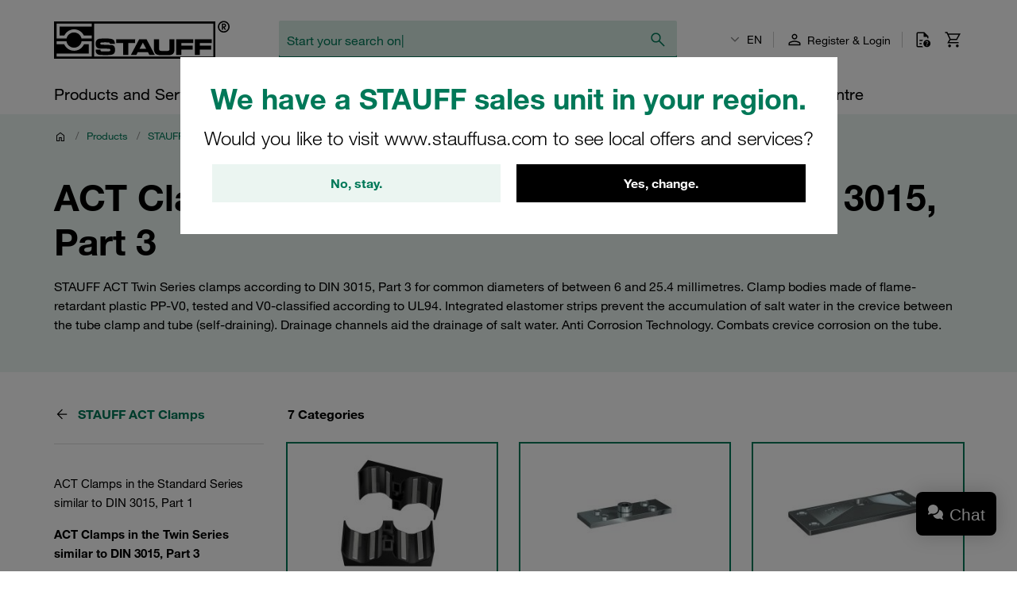

--- FILE ---
content_type: text/html; charset=UTF-8
request_url: https://stauff.co.uk/en/category/001000/001008/001029
body_size: 64950
content:

    <!doctype html>
    <html lang="en" data-locale="en_GB">
        <head>
                        <meta charset="UTF-8" />

                <!-- Usercentrics -->
    
    <link rel="preconnect" href="//app.usercentrics.eu">
    <link rel="preconnect" href="//api.usercentrics.eu">
    <link rel="preload" href="//app.usercentrics.eu/browser-ui/latest/loader.js" as="script">

    <script type="application/javascript">
        let userCentricReady;
        window.onUsercentricsReady = new Promise((resolve, reject) => { userCentricReady = resolve });
        window.addEventListener('UC_SDK_EVENT', () => {
            userCentricReady();
        });
    </script>

        <script id="usercentrics-cmp" data-settings-id="jwKQ7hl87" src="https://app.usercentrics.eu/browser-ui/latest/loader.js" data-language="en" async></script>
    <!-- End Usercentrics -->


            
    <!-- Google Tag Manager -->
    <script type="text/javascript">
        window.dataLayer = window.dataLayer || [];
        function gtag() {
            dataLayer.push(arguments);
        }

        gtag("consent", "default", {
            ad_user_data: "denied",
            ad_personalization: "denied",
            ad_storage: "denied",
            analytics_storage: "denied",
            wait_for_update: 2000
        });

        gtag("set", "ads_data_redaction", true);
    </script>

    <script type="text/javascript">
        (function(w, d, s, l, i) {
            w[l] = w[l] || [];
            w[l].push({
                'gtm.start': new Date().getTime(),
                event: 'gtm.js'
            });
            var f = d.getElementsByTagName(s)[0],
                j = d.createElement(s),
                dl = l != 'dataLayer' ? '&l=' + l : '';
            j.async = true;
            j.src =
                'https://www.googletagmanager.com/gtm.js?id=' + i + dl + '';
            f.parentNode.insertBefore(j, f);
        })(window, document, 'script', 'dataLayer', 'GTM-WXNGJHQ');
    </script>
    <!-- End Google Tag Manager -->

                            <meta name="viewport" content="width=device-width, initial-scale=1.0, user-scalable=no" />
                <meta name="title" content="ACT Clamps in the Twin Series similar to DIN 3015, Part 3" />
                <meta name="description" content="STAUFF ACT Twin Series clamps, similar to DIN 3015, Part 3, for 6-25.4mm diameters. Flame-retardant PP-V0, anti-corrosion tech." />
                <meta name="keywords" content="" />
                <meta name="generator" content="spryker" />
                <meta name="author" content="STAUFF" />
                                                                <meta property="og:title" content="ACT Clamps in the Twin Series similar to DIN 3015, Part 3"/>
                <meta property="og:description" content="STAUFF ACT Twin Series clamps, similar to DIN 3015, Part 3, for 6-25.4mm diameters. Flame-retardant PP-V0, anti-corrosion tech."/>
                                    <meta property="og:image" content="https://assets.stauff.com/binaries/threetotwo/content/gallery/category-images/001/001029.jpg">
                                <meta property="og:url" content="https://stauff.co.uk/en/category/001000/001008/001029"/>
                <meta property="og:type" content="website"/>
                <meta property="og:site_name" content="STAUFF UK"/>
                <meta property="og:locale" content="en_GB"/>
                            <link rel="icon" type="image/png" href="/assets/166570685ec13de39086c7529f485326ee2d4932/default/images/favicon.png"/>

                                                                    <link rel="canonical" href="https://stauff.co.uk/en/category/001000/001008/001029"/>
                
                                
        
    <link rel="alternate" hreflang="fr-FR" href="https://stauff.fr/fr/categorie/001000/001008/001029"/><link rel="alternate" hreflang="en-FR" href="https://stauff.fr/en/category/001000/001008/001029"/><link rel="alternate" hreflang="de-DE" href="https://stauff.com/de/kategorie/001000/001008/001029"/><link rel="alternate" hreflang="en-DE" href="https://stauff.com/en/category/001000/001008/001029"/><link rel="alternate" hreflang="en-GB" href="https://stauff.co.uk/en/category/001000/001008/001029"/><link rel="alternate" hreflang="en-US" href="https://www.stauffusa.com/en/category/001000/001008/001029"/><link rel="alternate" hreflang="es-US" href="https://www.stauffusa.com/es/categoria/001000/001008/001029"/><link rel="alternate" hreflang="en-CA" href="https://stauffcanada.com/en/category/001000/001008/001029"/><link rel="alternate" hreflang="ru-RU" href="https://stauff.ru/ru/kategoriya/001000/001008/001029"/><link rel="alternate" hreflang="en-RU" href="https://stauff.ru/en/category/001000/001008/001029"/><link rel="alternate" hreflang="en-AU" href="https://stauff.com.au/en/category/001000/001008/001029"/><link rel="alternate" hreflang="en-NZ" href="https://stauff.co.nz/en/category/001000/001008/001029"/><link rel="alternate" hreflang="en-BR" href="https://stauff.com.br/en/category/001000/001008/001029"/><link rel="alternate" hreflang="pt-BR" href="https://stauff.com.br/pt/categoria/001000/001008/001029"/><link rel="alternate" hreflang="es-BR" href="https://stauff.com.br/es/categoria/001000/001008/001029"/><link rel="alternate" hreflang="it-IT" href="https://stauff.it/it/categoria/001000/001008/001029"/><link rel="alternate" hreflang="en-IT" href="https://stauff.it/en/category/001000/001008/001029"/><link rel="alternate" hreflang="en-IN" href="https://stauff.in/en/category/001000/001008/001029"/><link rel="alternate" hreflang="zh-CN" href="https://stauff.com.cn/zh/category/001000/001008/001029"/><link rel="alternate" hreflang="en-CN" href="https://stauff.com.cn/en/category/001000/001008/001029"/><link rel="alternate" hreflang="x-default" href="https://stauff.com/en/category/001000/001008/001029"/><link rel="alternate" hreflang="fr" href="https://stauff.fr/fr/categorie/001000/001008/001029"/><link rel="alternate" hreflang="en" href="https://stauff.com/en/category/001000/001008/001029"/><link rel="alternate" hreflang="de" href="https://stauff.com/de/kategorie/001000/001008/001029"/><link rel="alternate" hreflang="es" href="https://www.stauffusa.com/es/categoria/001000/001008/001029"/><link rel="alternate" hreflang="ru" href="https://stauff.ru/ru/kategoriya/001000/001008/001029"/><link rel="alternate" hreflang="pt" href="https://stauff.com.br/pt/categoria/001000/001008/001029"/><link rel="alternate" hreflang="it" href="https://stauff.it/it/categoria/001000/001008/001029"/><link rel="alternate" hreflang="zh" href="https://stauff.com.cn/zh/category/001000/001008/001029"/>    
                        <link rel="preconnect" href="//chat1090.realperson.cloud">
            <link rel="preconnect" href="//assets.stauff.com">
            <link rel="preconnect" href="//cdn-assets.stauff.com">

                        <link rel="preload" href="/assets/166570685ec13de39086c7529f485326ee2d4932/default/fonts/HelveticaNeueLTW1G-Lt.woff2" as="font" type="font/woff2" crossorigin>
            <link rel="preload" href="/assets/166570685ec13de39086c7529f485326ee2d4932/default/fonts/HelveticaNeueLTW1G-Roman.woff2" as="font" type="font/woff2" crossorigin>
            <link rel="preload" href="/assets/166570685ec13de39086c7529f485326ee2d4932/default/fonts/HelveticaNeueLTW1G-Bd.woff2" as="font" type="font/woff2" crossorigin>

            
                            <link rel="stylesheet" href="/assets/166570685ec13de39086c7529f485326ee2d4932/default/css/stauff_platform.app.css"/>
            
                                <script src="/assets/166570685ec13de39086c7529f485326ee2d4932/default/js/stauff_platform.runtime.js"></script>
            

    
            <title>ACT Clamps in the Twin Series similar to DIN 3015, Part 3 | STAUFF</title>

            

                </head>
    <body class="js-page-layout-main__side-drawer-container" data-qa="page">

            <!-- Google Tag Manager (noscript) -->
    <noscript>
        <iframe src="https://www.googletagmanager.com/ns.html?id=GTM-WXNGJHQ" height="0" width="0" style="display:none;visibility:hidden"></iframe>
    </noscript>
    <!-- End Google Tag Manager (noscript) -->


        
            
    <store-suggestion-dialog class="custom-element store-suggestion-dialog"

        data-qa="component store-suggestion-dialog">    <div class="store-suggestion-dialog__overlay js-store-suggestion-dialog__overlay grid grid--center is-hidden">
        <div class="store-suggestion-dialog__dialoge text-center">
            <h2 class="store-suggestion-dialog__title spacing-bottom">We have a STAUFF sales unit in your region.</h2>
            <p class="store-suggestion-dialog__text text-light">
                Would you like to visit www.stauffusa.com to see local offers and services?
            </p>
            <div class="store-suggestion-dialog__actions grid grid--direction-row grid--mobile-row-revers">
                <div class="store-suggestion-dialog__button col col--sm-12 col--md-6">
                    <button class="button button--secondary cancel-button" id="suggest-store-stay">No, stay.</button>
                </div>
                <div class="store-suggestion-dialog__button col col--sm-12 col--md-6">
                    <button class="button switch-site-button" id="suggest-store-switch" href="https://www.stauffusa.com/redirect?target=category&amp;category=001029&amp;signature=117961074c1f6862cca41706e87c8454ff05aca6">Yes, change.</button>
                </div>
            </div>
        </div>
    </div>
</store-suggestion-dialog>
                        
    <side-drawer class="custom-element side-drawer is-hidden-xxl-only"

        data-qa="component side-drawer" trigger-selector='js-page-layout-main__side-drawer-trigger' container-selector='js-page-layout-main__side-drawer-container'>    <div class="side-drawer__overlay js-page-layout-main__side-drawer-trigger"></div><aside class="side-drawer__drawer"><div class="side-drawer__top-bar grid"><div class="side-drawer__top-bar__item col"><form method="GET" action=""><language-switcher class="custom-element language-switcher"

        data-qa="component language-switcher"><custom-select class="custom-element custom-select custom-select--hollow custom-select--header custom-select--side-drawer"

        data-qa="component custom-select"><select
        data-noresulttranslation="No results found"
        class="custom-select__select custom-select__select--hollow custom-select__select--header custom-select__select--side-drawer             js-custom-select js-language-switcher__select
        "  config-width='100%' config-theme='secondary' additional-class-name='side-drawer'        ><option
                        value="/en/category/001000/001008/001029"
                        selected>
                    EN
                </option></select><svg class="icon custom-select__caret"

        data-qa="component icon" title='dropdown-down'><use xlink:href="#:dropdown-down"></use></svg></custom-select></language-switcher></form></div><div class="side-drawer__top-bar__item col col--expand"></div><button class="side-drawer__close js-page-layout-main__side-drawer-trigger col col--right"><svg class="icon icon--big"

        data-qa="component icon" title='close'><use xlink:href="#:close"></use></svg></button></div><div class="side-drawer"><ul class="navigation-header-mobile"

        data-qa="component navigation-header-mobile"><nav class="navigation-header-mobile-menu"

        data-qa="component navigation-header-mobile-menu"><ul class="navigation-header-mobile-menu__menu js-navigation-header-mobile-menu_1 "><li class="grid navigation-header-mobile-menu__menu-item
                                    
                                    js-navigation-header-mobile-menu_1_1__trigger
                                    navigation-header-mobile-menu__menu-item--has-sub-menu
                                    "><div class="col col--expand">
                                    Products and Services
                                </div><div class="col"><svg class="icon icon--big spacing-left spacing-right"

        data-qa="component icon" title='chevron-right'><use xlink:href="#:chevron-right"></use></svg></div><toggler-click class="custom-element toggler-click"

        data-qa="component toggler-click" trigger-selector='' trigger-class-name='js-navigation-header-mobile-menu_1_1__trigger' target-selector='' target-class-name='js-navigation-header-mobile-menu_1_1' class-to-toggle='navigation-header-mobile-menu__menu--hidden-right'></toggler-click><toggler-click class="custom-element toggler-click"

        data-qa="component toggler-click" trigger-selector='' trigger-class-name='js-navigation-header-mobile-menu_1_1__trigger' target-selector='' target-class-name='js-navigation-header-mobile-menu_1' class-to-toggle='navigation-header-mobile-menu__menu--hidden-left'></toggler-click></li><li class="grid navigation-header-mobile-menu__menu-item
                                    
                                    js-navigation-header-mobile-menu_1_2__trigger
                                    navigation-header-mobile-menu__menu-item--has-sub-menu
                                    "><div class="col col--expand">
                                    Online Shop
                                </div><div class="col"><svg class="icon icon--big spacing-left spacing-right"

        data-qa="component icon" title='chevron-right'><use xlink:href="#:chevron-right"></use></svg></div><toggler-click class="custom-element toggler-click"

        data-qa="component toggler-click" trigger-selector='' trigger-class-name='js-navigation-header-mobile-menu_1_2__trigger' target-selector='' target-class-name='js-navigation-header-mobile-menu_1_2' class-to-toggle='navigation-header-mobile-menu__menu--hidden-right'></toggler-click><toggler-click class="custom-element toggler-click"

        data-qa="component toggler-click" trigger-selector='' trigger-class-name='js-navigation-header-mobile-menu_1_2__trigger' target-selector='' target-class-name='js-navigation-header-mobile-menu_1' class-to-toggle='navigation-header-mobile-menu__menu--hidden-left'></toggler-click></li><li class="grid navigation-header-mobile-menu__menu-item
                                    
                                    js-navigation-header-mobile-menu_1_3__trigger
                                    navigation-header-mobile-menu__menu-item--has-sub-menu
                                    "><div class="col col--expand">
                                    About STAUFF
                                </div><div class="col"><svg class="icon icon--big spacing-left spacing-right"

        data-qa="component icon" title='chevron-right'><use xlink:href="#:chevron-right"></use></svg></div><toggler-click class="custom-element toggler-click"

        data-qa="component toggler-click" trigger-selector='' trigger-class-name='js-navigation-header-mobile-menu_1_3__trigger' target-selector='' target-class-name='js-navigation-header-mobile-menu_1_3' class-to-toggle='navigation-header-mobile-menu__menu--hidden-right'></toggler-click><toggler-click class="custom-element toggler-click"

        data-qa="component toggler-click" trigger-selector='' trigger-class-name='js-navigation-header-mobile-menu_1_3__trigger' target-selector='' target-class-name='js-navigation-header-mobile-menu_1' class-to-toggle='navigation-header-mobile-menu__menu--hidden-left'></toggler-click></li><li class="grid navigation-header-mobile-menu__menu-item
                                    
                                    js-navigation-header-mobile-menu_1_4__trigger
                                    
                                    "><div class="col col--expand"><a href="/en/blog" class="navigation-header-mobile-menu__menu-item--link">
                                            Blog
                                        </a></div></li><li class="grid navigation-header-mobile-menu__menu-item
                                    
                                    js-navigation-header-mobile-menu_1_5__trigger
                                    navigation-header-mobile-menu__menu-item--has-sub-menu
                                    "><div class="col col--expand">
                                    News
                                </div><div class="col"><svg class="icon icon--big spacing-left spacing-right"

        data-qa="component icon" title='chevron-right'><use xlink:href="#:chevron-right"></use></svg></div><toggler-click class="custom-element toggler-click"

        data-qa="component toggler-click" trigger-selector='' trigger-class-name='js-navigation-header-mobile-menu_1_5__trigger' target-selector='' target-class-name='js-navigation-header-mobile-menu_1_5' class-to-toggle='navigation-header-mobile-menu__menu--hidden-right'></toggler-click><toggler-click class="custom-element toggler-click"

        data-qa="component toggler-click" trigger-selector='' trigger-class-name='js-navigation-header-mobile-menu_1_5__trigger' target-selector='' target-class-name='js-navigation-header-mobile-menu_1' class-to-toggle='navigation-header-mobile-menu__menu--hidden-left'></toggler-click></li><li class="grid navigation-header-mobile-menu__menu-item
                                    
                                    js-navigation-header-mobile-menu_1_6__trigger
                                    
                                    "><div class="col col--expand"><a href="/en/vacancies" class="navigation-header-mobile-menu__menu-item--link">
                                            Vacancies
                                        </a></div></li><li class="grid navigation-header-mobile-menu__menu-item
                                    
                                    js-navigation-header-mobile-menu_1_7__trigger
                                    navigation-header-mobile-menu__menu-item--has-sub-menu
                                    "><div class="col col--expand">
                                    Help Centre
                                </div><div class="col"><svg class="icon icon--big spacing-left spacing-right"

        data-qa="component icon" title='chevron-right'><use xlink:href="#:chevron-right"></use></svg></div><toggler-click class="custom-element toggler-click"

        data-qa="component toggler-click" trigger-selector='' trigger-class-name='js-navigation-header-mobile-menu_1_7__trigger' target-selector='' target-class-name='js-navigation-header-mobile-menu_1_7' class-to-toggle='navigation-header-mobile-menu__menu--hidden-right'></toggler-click><toggler-click class="custom-element toggler-click"

        data-qa="component toggler-click" trigger-selector='' trigger-class-name='js-navigation-header-mobile-menu_1_7__trigger' target-selector='' target-class-name='js-navigation-header-mobile-menu_1' class-to-toggle='navigation-header-mobile-menu__menu--hidden-left'></toggler-click></li></ul><nav class="navigation-header-mobile-menu"

        data-qa="component navigation-header-mobile-menu"><ul class="navigation-header-mobile-menu__menu js-navigation-header-mobile-menu_1_1 navigation-header-mobile-menu__menu--hidden-right"><li class="navigation-header-mobile-menu__menu-item navigation-header-mobile-menu__menu-item--back js-navigation-header-mobile-menu_1_1__back-trigger"><svg class="icon icon--big"

        data-qa="component icon" title='arrow-left'><use xlink:href="#:arrow-left"></use></svg><span>
                        Back
                    </span><toggler-click class="custom-element toggler-click"

        data-qa="component toggler-click" trigger-selector='' trigger-class-name='js-navigation-header-mobile-menu_1_1__back-trigger' target-selector='' target-class-name='js-navigation-header-mobile-menu_1_1' class-to-toggle='navigation-header-mobile-menu__menu--hidden-right'></toggler-click><toggler-click class="custom-element toggler-click"

        data-qa="component toggler-click" trigger-selector='' trigger-class-name='js-navigation-header-mobile-menu_1_1__back-trigger' target-selector='' target-class-name='js-navigation-header-mobile-menu_1' class-to-toggle='navigation-header-mobile-menu__menu--hidden-left'></toggler-click></li><li class="navigation-header-mobile-menu__menu-item navigation-header-mobile-menu__menu-item--parent-title"><a href="/en/products-and-services"
                            class="navigation-header-mobile-menu__menu-item--parent-title--link">
                            Products and Services
                        </a></li><li class="grid navigation-header-mobile-menu__menu-item
                                    navigation-header-mobile-menu__menu-item--sub-menu
                                    js-navigation-header-mobile-menu_1_1_1__trigger
                                    navigation-header-mobile-menu__menu-item--has-sub-menu
                                    "><div class="col col--expand">
                                    STAUFF Offering
                                </div><div class="col"><svg class="icon icon--big spacing-left spacing-right"

        data-qa="component icon" title='chevron-right'><use xlink:href="#:chevron-right"></use></svg></div><toggler-click class="custom-element toggler-click"

        data-qa="component toggler-click" trigger-selector='' trigger-class-name='js-navigation-header-mobile-menu_1_1_1__trigger' target-selector='' target-class-name='js-navigation-header-mobile-menu_1_1_1' class-to-toggle='navigation-header-mobile-menu__menu--hidden-right'></toggler-click><toggler-click class="custom-element toggler-click"

        data-qa="component toggler-click" trigger-selector='' trigger-class-name='js-navigation-header-mobile-menu_1_1_1__trigger' target-selector='' target-class-name='js-navigation-header-mobile-menu_1_1' class-to-toggle='navigation-header-mobile-menu__menu--hidden-left'></toggler-click></li><li class="grid navigation-header-mobile-menu__menu-item
                                    navigation-header-mobile-menu__menu-item--sub-menu
                                    js-navigation-header-mobile-menu_1_1_2__trigger
                                    navigation-header-mobile-menu__menu-item--has-sub-menu
                                    "><div class="col col--expand">
                                    Industries and Applications
                                </div><div class="col"><svg class="icon icon--big spacing-left spacing-right"

        data-qa="component icon" title='chevron-right'><use xlink:href="#:chevron-right"></use></svg></div><toggler-click class="custom-element toggler-click"

        data-qa="component toggler-click" trigger-selector='' trigger-class-name='js-navigation-header-mobile-menu_1_1_2__trigger' target-selector='' target-class-name='js-navigation-header-mobile-menu_1_1_2' class-to-toggle='navigation-header-mobile-menu__menu--hidden-right'></toggler-click><toggler-click class="custom-element toggler-click"

        data-qa="component toggler-click" trigger-selector='' trigger-class-name='js-navigation-header-mobile-menu_1_1_2__trigger' target-selector='' target-class-name='js-navigation-header-mobile-menu_1_1' class-to-toggle='navigation-header-mobile-menu__menu--hidden-left'></toggler-click></li><li class="grid navigation-header-mobile-menu__menu-item
                                    navigation-header-mobile-menu__menu-item--sub-menu
                                    js-navigation-header-mobile-menu_1_1_3__trigger
                                    navigation-header-mobile-menu__menu-item--has-sub-menu
                                    "><div class="col col--expand">
                                    Digital Resources
                                </div><div class="col"><svg class="icon icon--big spacing-left spacing-right"

        data-qa="component icon" title='chevron-right'><use xlink:href="#:chevron-right"></use></svg></div><toggler-click class="custom-element toggler-click"

        data-qa="component toggler-click" trigger-selector='' trigger-class-name='js-navigation-header-mobile-menu_1_1_3__trigger' target-selector='' target-class-name='js-navigation-header-mobile-menu_1_1_3' class-to-toggle='navigation-header-mobile-menu__menu--hidden-right'></toggler-click><toggler-click class="custom-element toggler-click"

        data-qa="component toggler-click" trigger-selector='' trigger-class-name='js-navigation-header-mobile-menu_1_1_3__trigger' target-selector='' target-class-name='js-navigation-header-mobile-menu_1_1' class-to-toggle='navigation-header-mobile-menu__menu--hidden-left'></toggler-click></li></ul><nav class="navigation-header-mobile-menu"

        data-qa="component navigation-header-mobile-menu"><ul class="navigation-header-mobile-menu__menu js-navigation-header-mobile-menu_1_1_1 navigation-header-mobile-menu__menu--hidden-right"><li class="navigation-header-mobile-menu__menu-item navigation-header-mobile-menu__menu-item--back js-navigation-header-mobile-menu_1_1_1__back-trigger"><svg class="icon icon--big"

        data-qa="component icon" title='arrow-left'><use xlink:href="#:arrow-left"></use></svg><span>
                        Back
                    </span><toggler-click class="custom-element toggler-click"

        data-qa="component toggler-click" trigger-selector='' trigger-class-name='js-navigation-header-mobile-menu_1_1_1__back-trigger' target-selector='' target-class-name='js-navigation-header-mobile-menu_1_1_1' class-to-toggle='navigation-header-mobile-menu__menu--hidden-right'></toggler-click><toggler-click class="custom-element toggler-click"

        data-qa="component toggler-click" trigger-selector='' trigger-class-name='js-navigation-header-mobile-menu_1_1_1__back-trigger' target-selector='' target-class-name='js-navigation-header-mobile-menu_1_1' class-to-toggle='navigation-header-mobile-menu__menu--hidden-left'></toggler-click></li><li class="navigation-header-mobile-menu__menu-item navigation-header-mobile-menu__menu-item--parent-title"><a href="/en/products-and-services/stauff-offering"
                            class="navigation-header-mobile-menu__menu-item--parent-title--link">
                            STAUFF Offering
                        </a></li><li class="grid navigation-header-mobile-menu__menu-item
                                    navigation-header-mobile-menu__menu-item--sub-menu
                                    js-navigation-header-mobile-menu_1_1_1_1__trigger
                                    
                                    "><div class="col col--expand"><a href="/en/category" class="navigation-header-mobile-menu__menu-item--link">
                                            Components
                                        </a></div></li><li class="grid navigation-header-mobile-menu__menu-item
                                    navigation-header-mobile-menu__menu-item--sub-menu
                                    js-navigation-header-mobile-menu_1_1_1_2__trigger
                                    
                                    "><div class="col col--expand"><a href="/en/products-and-services/stauff-offering/services" class="navigation-header-mobile-menu__menu-item--link">
                                            Services
                                        </a></div></li><li class="grid navigation-header-mobile-menu__menu-item
                                    navigation-header-mobile-menu__menu-item--sub-menu
                                    js-navigation-header-mobile-menu_1_1_1_3__trigger
                                    
                                    "><div class="col col--expand"><a href="/en/products-and-services/stauff-offering/stauff-now" class="navigation-header-mobile-menu__menu-item--link">
                                            STAUFF: Now
                                        </a></div></li></ul></nav><nav class="navigation-header-mobile-menu"

        data-qa="component navigation-header-mobile-menu"><ul class="navigation-header-mobile-menu__menu js-navigation-header-mobile-menu_1_1_2 navigation-header-mobile-menu__menu--hidden-right"><li class="navigation-header-mobile-menu__menu-item navigation-header-mobile-menu__menu-item--back js-navigation-header-mobile-menu_1_1_2__back-trigger"><svg class="icon icon--big"

        data-qa="component icon" title='arrow-left'><use xlink:href="#:arrow-left"></use></svg><span>
                        Back
                    </span><toggler-click class="custom-element toggler-click"

        data-qa="component toggler-click" trigger-selector='' trigger-class-name='js-navigation-header-mobile-menu_1_1_2__back-trigger' target-selector='' target-class-name='js-navigation-header-mobile-menu_1_1_2' class-to-toggle='navigation-header-mobile-menu__menu--hidden-right'></toggler-click><toggler-click class="custom-element toggler-click"

        data-qa="component toggler-click" trigger-selector='' trigger-class-name='js-navigation-header-mobile-menu_1_1_2__back-trigger' target-selector='' target-class-name='js-navigation-header-mobile-menu_1_1' class-to-toggle='navigation-header-mobile-menu__menu--hidden-left'></toggler-click></li><li class="navigation-header-mobile-menu__menu-item navigation-header-mobile-menu__menu-item--parent-title"><a href="/en/products-and-services/industries-and-applications"
                            class="navigation-header-mobile-menu__menu-item--parent-title--link">
                            Industries and Applications
                        </a></li><li class="grid navigation-header-mobile-menu__menu-item
                                    navigation-header-mobile-menu__menu-item--sub-menu
                                    js-navigation-header-mobile-menu_1_1_2_1__trigger
                                    
                                    "><div class="col col--expand"><a href="/en/products-and-services/industries-and-applications/mobile-applications" class="navigation-header-mobile-menu__menu-item--link">
                                            Mobile Applications
                                        </a></div></li><li class="grid navigation-header-mobile-menu__menu-item
                                    navigation-header-mobile-menu__menu-item--sub-menu
                                    js-navigation-header-mobile-menu_1_1_2_2__trigger
                                    
                                    "><div class="col col--expand"><a href="/en/products-and-services/industries-and-applications/industrial-applications" class="navigation-header-mobile-menu__menu-item--link">
                                            Industrial Applications
                                        </a></div></li><li class="grid navigation-header-mobile-menu__menu-item
                                    navigation-header-mobile-menu__menu-item--sub-menu
                                    js-navigation-header-mobile-menu_1_1_2_3__trigger
                                    
                                    "><div class="col col--expand"><a href="/en/products-and-services/industries-and-applications/rail-applications/rail-applications" class="navigation-header-mobile-menu__menu-item--link">
                                            Rail Applications
                                        </a></div></li></ul></nav><nav class="navigation-header-mobile-menu"

        data-qa="component navigation-header-mobile-menu"><ul class="navigation-header-mobile-menu__menu js-navigation-header-mobile-menu_1_1_3 navigation-header-mobile-menu__menu--hidden-right"><li class="navigation-header-mobile-menu__menu-item navigation-header-mobile-menu__menu-item--back js-navigation-header-mobile-menu_1_1_3__back-trigger"><svg class="icon icon--big"

        data-qa="component icon" title='arrow-left'><use xlink:href="#:arrow-left"></use></svg><span>
                        Back
                    </span><toggler-click class="custom-element toggler-click"

        data-qa="component toggler-click" trigger-selector='' trigger-class-name='js-navigation-header-mobile-menu_1_1_3__back-trigger' target-selector='' target-class-name='js-navigation-header-mobile-menu_1_1_3' class-to-toggle='navigation-header-mobile-menu__menu--hidden-right'></toggler-click><toggler-click class="custom-element toggler-click"

        data-qa="component toggler-click" trigger-selector='' trigger-class-name='js-navigation-header-mobile-menu_1_1_3__back-trigger' target-selector='' target-class-name='js-navigation-header-mobile-menu_1_1' class-to-toggle='navigation-header-mobile-menu__menu--hidden-left'></toggler-click></li><li class="navigation-header-mobile-menu__menu-item navigation-header-mobile-menu__menu-item--parent-title"><a href="/en/products-and-services/digital-resources"
                            class="navigation-header-mobile-menu__menu-item--parent-title--link">
                            Digital Resources
                        </a></li><li class="grid navigation-header-mobile-menu__menu-item
                                    navigation-header-mobile-menu__menu-item--sub-menu
                                    js-navigation-header-mobile-menu_1_1_3_1__trigger
                                    
                                    "><div class="col col--expand"><a href="/en/products-and-services/digital-resources/virtual-360-plant-tour-uk" class="navigation-header-mobile-menu__menu-item--link">
                                            Virtual 360° Plant Tour
                                        </a></div></li><li class="grid navigation-header-mobile-menu__menu-item
                                    navigation-header-mobile-menu__menu-item--sub-menu
                                    js-navigation-header-mobile-menu_1_1_3_2__trigger
                                    
                                    "><div class="col col--expand"><a href="/en/products-and-services/digital-resources/product-videos" class="navigation-header-mobile-menu__menu-item--link">
                                            Product Videos
                                        </a></div></li><li class="grid navigation-header-mobile-menu__menu-item
                                    navigation-header-mobile-menu__menu-item--sub-menu
                                    js-navigation-header-mobile-menu_1_1_3_3__trigger
                                    
                                    "><div class="col col--expand"><a href="/en/products-and-services/digital-resources/cad/online-cad-database" class="navigation-header-mobile-menu__menu-item--link">
                                            Online CAD Database
                                        </a></div></li><li class="grid navigation-header-mobile-menu__menu-item
                                    navigation-header-mobile-menu__menu-item--sub-menu
                                    js-navigation-header-mobile-menu_1_1_3_4__trigger
                                    
                                    "><div class="col col--expand"><a href="/en/products-and-services/digital-resources/filter-interchange" class="navigation-header-mobile-menu__menu-item--link">
                                            Online Filter Exchange
                                        </a></div></li><li class="grid navigation-header-mobile-menu__menu-item
                                    navigation-header-mobile-menu__menu-item--sub-menu
                                    js-navigation-header-mobile-menu_1_1_3_5__trigger
                                    
                                    "><div class="col col--expand"><a href="/en/products-and-services/digital-resources/filter-calculator" class="navigation-header-mobile-menu__menu-item--link">
                                            Online Filter Calculator
                                        </a></div></li><li class="grid navigation-header-mobile-menu__menu-item
                                    navigation-header-mobile-menu__menu-item--sub-menu
                                    js-navigation-header-mobile-menu_1_1_3_6__trigger
                                    
                                    "><div class="col col--expand"><a href="/en/products-and-services/digital-resources/swage-guides" class="navigation-header-mobile-menu__menu-item--link">
                                            Swage Guides
                                        </a></div></li></ul></nav></nav><nav class="navigation-header-mobile-menu"

        data-qa="component navigation-header-mobile-menu"><ul class="navigation-header-mobile-menu__menu js-navigation-header-mobile-menu_1_2 navigation-header-mobile-menu__menu--hidden-right"><li class="navigation-header-mobile-menu__menu-item navigation-header-mobile-menu__menu-item--back js-navigation-header-mobile-menu_1_2__back-trigger"><svg class="icon icon--big"

        data-qa="component icon" title='arrow-left'><use xlink:href="#:arrow-left"></use></svg><span>
                        Back
                    </span><toggler-click class="custom-element toggler-click"

        data-qa="component toggler-click" trigger-selector='' trigger-class-name='js-navigation-header-mobile-menu_1_2__back-trigger' target-selector='' target-class-name='js-navigation-header-mobile-menu_1_2' class-to-toggle='navigation-header-mobile-menu__menu--hidden-right'></toggler-click><toggler-click class="custom-element toggler-click"

        data-qa="component toggler-click" trigger-selector='' trigger-class-name='js-navigation-header-mobile-menu_1_2__back-trigger' target-selector='' target-class-name='js-navigation-header-mobile-menu_1' class-to-toggle='navigation-header-mobile-menu__menu--hidden-left'></toggler-click></li><li class="navigation-header-mobile-menu__menu-item navigation-header-mobile-menu__menu-item--parent-title"><a href="/en/online-shop"
                            class="navigation-header-mobile-menu__menu-item--parent-title--link">
                            Online Shop
                        </a></li><li class="grid navigation-header-mobile-menu__menu-item
                                    navigation-header-mobile-menu__menu-item--sub-menu
                                    js-navigation-header-mobile-menu_1_2_1__trigger
                                    navigation-header-mobile-menu__menu-item--has-sub-menu
                                    "><div class="col col--expand">
                                    Getting Started
                                </div><div class="col"><svg class="icon icon--big spacing-left spacing-right"

        data-qa="component icon" title='chevron-right'><use xlink:href="#:chevron-right"></use></svg></div><toggler-click class="custom-element toggler-click"

        data-qa="component toggler-click" trigger-selector='' trigger-class-name='js-navigation-header-mobile-menu_1_2_1__trigger' target-selector='' target-class-name='js-navigation-header-mobile-menu_1_2_1' class-to-toggle='navigation-header-mobile-menu__menu--hidden-right'></toggler-click><toggler-click class="custom-element toggler-click"

        data-qa="component toggler-click" trigger-selector='' trigger-class-name='js-navigation-header-mobile-menu_1_2_1__trigger' target-selector='' target-class-name='js-navigation-header-mobile-menu_1_2' class-to-toggle='navigation-header-mobile-menu__menu--hidden-left'></toggler-click></li><li class="grid navigation-header-mobile-menu__menu-item
                                    navigation-header-mobile-menu__menu-item--sub-menu
                                    js-navigation-header-mobile-menu_1_2_3__trigger
                                    navigation-header-mobile-menu__menu-item--has-sub-menu
                                    "><div class="col col--expand">
                                    Help
                                </div><div class="col"><svg class="icon icon--big spacing-left spacing-right"

        data-qa="component icon" title='chevron-right'><use xlink:href="#:chevron-right"></use></svg></div><toggler-click class="custom-element toggler-click"

        data-qa="component toggler-click" trigger-selector='' trigger-class-name='js-navigation-header-mobile-menu_1_2_3__trigger' target-selector='' target-class-name='js-navigation-header-mobile-menu_1_2_3' class-to-toggle='navigation-header-mobile-menu__menu--hidden-right'></toggler-click><toggler-click class="custom-element toggler-click"

        data-qa="component toggler-click" trigger-selector='' trigger-class-name='js-navigation-header-mobile-menu_1_2_3__trigger' target-selector='' target-class-name='js-navigation-header-mobile-menu_1_2' class-to-toggle='navigation-header-mobile-menu__menu--hidden-left'></toggler-click></li></ul><nav class="navigation-header-mobile-menu"

        data-qa="component navigation-header-mobile-menu"><ul class="navigation-header-mobile-menu__menu js-navigation-header-mobile-menu_1_2_1 navigation-header-mobile-menu__menu--hidden-right"><li class="navigation-header-mobile-menu__menu-item navigation-header-mobile-menu__menu-item--back js-navigation-header-mobile-menu_1_2_1__back-trigger"><svg class="icon icon--big"

        data-qa="component icon" title='arrow-left'><use xlink:href="#:arrow-left"></use></svg><span>
                        Back
                    </span><toggler-click class="custom-element toggler-click"

        data-qa="component toggler-click" trigger-selector='' trigger-class-name='js-navigation-header-mobile-menu_1_2_1__back-trigger' target-selector='' target-class-name='js-navigation-header-mobile-menu_1_2_1' class-to-toggle='navigation-header-mobile-menu__menu--hidden-right'></toggler-click><toggler-click class="custom-element toggler-click"

        data-qa="component toggler-click" trigger-selector='' trigger-class-name='js-navigation-header-mobile-menu_1_2_1__back-trigger' target-selector='' target-class-name='js-navigation-header-mobile-menu_1_2' class-to-toggle='navigation-header-mobile-menu__menu--hidden-left'></toggler-click></li><li class="navigation-header-mobile-menu__menu-item navigation-header-mobile-menu__menu-item--parent-title"><a href="/en/login"
                            class="navigation-header-mobile-menu__menu-item--parent-title--link">
                            Getting Started
                        </a></li><li class="grid navigation-header-mobile-menu__menu-item
                                    navigation-header-mobile-menu__menu-item--sub-menu
                                    js-navigation-header-mobile-menu_1_2_1_1__trigger
                                    
                                    "><div class="col col--expand"><a href="/en/login" class="navigation-header-mobile-menu__menu-item--link">
                                            Login
                                        </a></div></li><li class="grid navigation-header-mobile-menu__menu-item
                                    navigation-header-mobile-menu__menu-item--sub-menu
                                    js-navigation-header-mobile-menu_1_2_1_2__trigger
                                    
                                    "><div class="col col--expand"><a href="/en/register" class="navigation-header-mobile-menu__menu-item--link">
                                            Register
                                        </a></div></li><li class="grid navigation-header-mobile-menu__menu-item
                                    navigation-header-mobile-menu__menu-item--sub-menu
                                    js-navigation-header-mobile-menu_1_2_1_3__trigger
                                    
                                    "><div class="col col--expand"><a href="/en/category" class="navigation-header-mobile-menu__menu-item--link">
                                            Shop All Products
                                        </a></div></li></ul></nav><nav class="navigation-header-mobile-menu"

        data-qa="component navigation-header-mobile-menu"><ul class="navigation-header-mobile-menu__menu js-navigation-header-mobile-menu_1_2_3 navigation-header-mobile-menu__menu--hidden-right"><li class="navigation-header-mobile-menu__menu-item navigation-header-mobile-menu__menu-item--back js-navigation-header-mobile-menu_1_2_3__back-trigger"><svg class="icon icon--big"

        data-qa="component icon" title='arrow-left'><use xlink:href="#:arrow-left"></use></svg><span>
                        Back
                    </span><toggler-click class="custom-element toggler-click"

        data-qa="component toggler-click" trigger-selector='' trigger-class-name='js-navigation-header-mobile-menu_1_2_3__back-trigger' target-selector='' target-class-name='js-navigation-header-mobile-menu_1_2_3' class-to-toggle='navigation-header-mobile-menu__menu--hidden-right'></toggler-click><toggler-click class="custom-element toggler-click"

        data-qa="component toggler-click" trigger-selector='' trigger-class-name='js-navigation-header-mobile-menu_1_2_3__back-trigger' target-selector='' target-class-name='js-navigation-header-mobile-menu_1_2' class-to-toggle='navigation-header-mobile-menu__menu--hidden-left'></toggler-click></li><li class="navigation-header-mobile-menu__menu-item navigation-header-mobile-menu__menu-item--parent-title"><a href="/en/online-shop/help"
                            class="navigation-header-mobile-menu__menu-item--parent-title--link">
                            Help
                        </a></li><li class="grid navigation-header-mobile-menu__menu-item
                                    navigation-header-mobile-menu__menu-item--sub-menu
                                    js-navigation-header-mobile-menu_1_2_3_1__trigger
                                    
                                    "><div class="col col--expand"><a href="/en/online-shop/help/shop-guide-landing-page" class="navigation-header-mobile-menu__menu-item--link">
                                            Shop Guides
                                        </a></div></li><li class="grid navigation-header-mobile-menu__menu-item
                                    navigation-header-mobile-menu__menu-item--sub-menu
                                    js-navigation-header-mobile-menu_1_2_3_2__trigger
                                    
                                    "><div class="col col--expand"><a href="/en/help-centre/self-service/faq" class="navigation-header-mobile-menu__menu-item--link">
                                            Frequently Asked Questions (FAQs)
                                        </a></div></li><li class="grid navigation-header-mobile-menu__menu-item
                                    navigation-header-mobile-menu__menu-item--sub-menu
                                    js-navigation-header-mobile-menu_1_2_3_3__trigger
                                    
                                    "><div class="col col--expand"><a href="/en/help-centre/direct-contact/live-chat" class="navigation-header-mobile-menu__menu-item--link">
                                            Start Live Chat
                                        </a></div></li></ul></nav></nav><nav class="navigation-header-mobile-menu"

        data-qa="component navigation-header-mobile-menu"><ul class="navigation-header-mobile-menu__menu js-navigation-header-mobile-menu_1_3 navigation-header-mobile-menu__menu--hidden-right"><li class="navigation-header-mobile-menu__menu-item navigation-header-mobile-menu__menu-item--back js-navigation-header-mobile-menu_1_3__back-trigger"><svg class="icon icon--big"

        data-qa="component icon" title='arrow-left'><use xlink:href="#:arrow-left"></use></svg><span>
                        Back
                    </span><toggler-click class="custom-element toggler-click"

        data-qa="component toggler-click" trigger-selector='' trigger-class-name='js-navigation-header-mobile-menu_1_3__back-trigger' target-selector='' target-class-name='js-navigation-header-mobile-menu_1_3' class-to-toggle='navigation-header-mobile-menu__menu--hidden-right'></toggler-click><toggler-click class="custom-element toggler-click"

        data-qa="component toggler-click" trigger-selector='' trigger-class-name='js-navigation-header-mobile-menu_1_3__back-trigger' target-selector='' target-class-name='js-navigation-header-mobile-menu_1' class-to-toggle='navigation-header-mobile-menu__menu--hidden-left'></toggler-click></li><li class="navigation-header-mobile-menu__menu-item navigation-header-mobile-menu__menu-item--parent-title"><a href="/en/about-stauff"
                            class="navigation-header-mobile-menu__menu-item--parent-title--link">
                            About STAUFF
                        </a></li><li class="grid navigation-header-mobile-menu__menu-item
                                    navigation-header-mobile-menu__menu-item--sub-menu
                                    js-navigation-header-mobile-menu_1_3_1__trigger
                                    navigation-header-mobile-menu__menu-item--has-sub-menu
                                    "><div class="col col--expand">
                                    STAUFF UK
                                </div><div class="col"><svg class="icon icon--big spacing-left spacing-right"

        data-qa="component icon" title='chevron-right'><use xlink:href="#:chevron-right"></use></svg></div><toggler-click class="custom-element toggler-click"

        data-qa="component toggler-click" trigger-selector='' trigger-class-name='js-navigation-header-mobile-menu_1_3_1__trigger' target-selector='' target-class-name='js-navigation-header-mobile-menu_1_3_1' class-to-toggle='navigation-header-mobile-menu__menu--hidden-right'></toggler-click><toggler-click class="custom-element toggler-click"

        data-qa="component toggler-click" trigger-selector='' trigger-class-name='js-navigation-header-mobile-menu_1_3_1__trigger' target-selector='' target-class-name='js-navigation-header-mobile-menu_1_3' class-to-toggle='navigation-header-mobile-menu__menu--hidden-left'></toggler-click></li><li class="grid navigation-header-mobile-menu__menu-item
                                    navigation-header-mobile-menu__menu-item--sub-menu
                                    js-navigation-header-mobile-menu_1_3_2__trigger
                                    navigation-header-mobile-menu__menu-item--has-sub-menu
                                    "><div class="col col--expand">
                                    STAUFF Global
                                </div><div class="col"><svg class="icon icon--big spacing-left spacing-right"

        data-qa="component icon" title='chevron-right'><use xlink:href="#:chevron-right"></use></svg></div><toggler-click class="custom-element toggler-click"

        data-qa="component toggler-click" trigger-selector='' trigger-class-name='js-navigation-header-mobile-menu_1_3_2__trigger' target-selector='' target-class-name='js-navigation-header-mobile-menu_1_3_2' class-to-toggle='navigation-header-mobile-menu__menu--hidden-right'></toggler-click><toggler-click class="custom-element toggler-click"

        data-qa="component toggler-click" trigger-selector='' trigger-class-name='js-navigation-header-mobile-menu_1_3_2__trigger' target-selector='' target-class-name='js-navigation-header-mobile-menu_1_3' class-to-toggle='navigation-header-mobile-menu__menu--hidden-left'></toggler-click></li><li class="grid navigation-header-mobile-menu__menu-item
                                    navigation-header-mobile-menu__menu-item--sub-menu
                                    js-navigation-header-mobile-menu_1_3_3__trigger
                                    navigation-header-mobile-menu__menu-item--has-sub-menu
                                    "><div class="col col--expand">
                                    Compliance
                                </div><div class="col"><svg class="icon icon--big spacing-left spacing-right"

        data-qa="component icon" title='chevron-right'><use xlink:href="#:chevron-right"></use></svg></div><toggler-click class="custom-element toggler-click"

        data-qa="component toggler-click" trigger-selector='' trigger-class-name='js-navigation-header-mobile-menu_1_3_3__trigger' target-selector='' target-class-name='js-navigation-header-mobile-menu_1_3_3' class-to-toggle='navigation-header-mobile-menu__menu--hidden-right'></toggler-click><toggler-click class="custom-element toggler-click"

        data-qa="component toggler-click" trigger-selector='' trigger-class-name='js-navigation-header-mobile-menu_1_3_3__trigger' target-selector='' target-class-name='js-navigation-header-mobile-menu_1_3' class-to-toggle='navigation-header-mobile-menu__menu--hidden-left'></toggler-click></li></ul><nav class="navigation-header-mobile-menu"

        data-qa="component navigation-header-mobile-menu"><ul class="navigation-header-mobile-menu__menu js-navigation-header-mobile-menu_1_3_1 navigation-header-mobile-menu__menu--hidden-right"><li class="navigation-header-mobile-menu__menu-item navigation-header-mobile-menu__menu-item--back js-navigation-header-mobile-menu_1_3_1__back-trigger"><svg class="icon icon--big"

        data-qa="component icon" title='arrow-left'><use xlink:href="#:arrow-left"></use></svg><span>
                        Back
                    </span><toggler-click class="custom-element toggler-click"

        data-qa="component toggler-click" trigger-selector='' trigger-class-name='js-navigation-header-mobile-menu_1_3_1__back-trigger' target-selector='' target-class-name='js-navigation-header-mobile-menu_1_3_1' class-to-toggle='navigation-header-mobile-menu__menu--hidden-right'></toggler-click><toggler-click class="custom-element toggler-click"

        data-qa="component toggler-click" trigger-selector='' trigger-class-name='js-navigation-header-mobile-menu_1_3_1__back-trigger' target-selector='' target-class-name='js-navigation-header-mobile-menu_1_3' class-to-toggle='navigation-header-mobile-menu__menu--hidden-left'></toggler-click></li><li class="navigation-header-mobile-menu__menu-item navigation-header-mobile-menu__menu-item--parent-title"><a href="/en/about-stauff/stauff-uk"
                            class="navigation-header-mobile-menu__menu-item--parent-title--link">
                            STAUFF UK
                        </a></li><li class="grid navigation-header-mobile-menu__menu-item
                                    navigation-header-mobile-menu__menu-item--sub-menu
                                    js-navigation-header-mobile-menu_1_3_1_1__trigger
                                    
                                    "><div class="col col--expand"><a href="/en/about-stauff/stauff-uk/company-profile" class="navigation-header-mobile-menu__menu-item--link">
                                            Company Profile
                                        </a></div></li><li class="grid navigation-header-mobile-menu__menu-item
                                    navigation-header-mobile-menu__menu-item--sub-menu
                                    js-navigation-header-mobile-menu_1_3_1_2__trigger
                                    
                                    "><div class="col col--expand"><a href="/en/help-centre/locations/locations-uk" class="navigation-header-mobile-menu__menu-item--link">
                                            Locations UK and Ireland
                                        </a></div></li><li class="grid navigation-header-mobile-menu__menu-item
                                    navigation-header-mobile-menu__menu-item--sub-menu
                                    js-navigation-header-mobile-menu_1_3_1_3__trigger
                                    
                                    "><div class="col col--expand"><a href="/en/about-stauff/stauff-uk/corporate-policies" class="navigation-header-mobile-menu__menu-item--link">
                                            Corporate Policies
                                        </a></div></li><li class="grid navigation-header-mobile-menu__menu-item
                                    navigation-header-mobile-menu__menu-item--sub-menu
                                    js-navigation-header-mobile-menu_1_3_1_4__trigger
                                    
                                    "><div class="col col--expand"><a href="/en/products-and-services/digital-resources/virtual-360-plant-tour-uk#content" class="navigation-header-mobile-menu__menu-item--link">
                                            Virtual 360° Plant Tour
                                        </a></div></li><li class="grid navigation-header-mobile-menu__menu-item
                                    navigation-header-mobile-menu__menu-item--sub-menu
                                    js-navigation-header-mobile-menu_1_3_1_5__trigger
                                    
                                    "><div class="col col--expand"><a href="/en/about-stauff/stauff-uk/5s-lean-manufacturing" class="navigation-header-mobile-menu__menu-item--link">
                                            5S Lean Manufacturing
                                        </a></div></li><li class="grid navigation-header-mobile-menu__menu-item
                                    navigation-header-mobile-menu__menu-item--sub-menu
                                    js-navigation-header-mobile-menu_1_3_1_6__trigger
                                    
                                    "><div class="col col--expand"><a href="/en/about-stauff/stauff-uk/associations" class="navigation-header-mobile-menu__menu-item--link">
                                            Associations
                                        </a></div></li><li class="grid navigation-header-mobile-menu__menu-item
                                    navigation-header-mobile-menu__menu-item--sub-menu
                                    js-navigation-header-mobile-menu_1_3_1_7__trigger
                                    
                                    "><div class="col col--expand"><a href="/en/about-stauff/stauff-uk/terms-conditions-and-guidelines" class="navigation-header-mobile-menu__menu-item--link">
                                            Terms, Conditions and Guidelines
                                        </a></div></li></ul></nav><nav class="navigation-header-mobile-menu"

        data-qa="component navigation-header-mobile-menu"><ul class="navigation-header-mobile-menu__menu js-navigation-header-mobile-menu_1_3_2 navigation-header-mobile-menu__menu--hidden-right"><li class="navigation-header-mobile-menu__menu-item navigation-header-mobile-menu__menu-item--back js-navigation-header-mobile-menu_1_3_2__back-trigger"><svg class="icon icon--big"

        data-qa="component icon" title='arrow-left'><use xlink:href="#:arrow-left"></use></svg><span>
                        Back
                    </span><toggler-click class="custom-element toggler-click"

        data-qa="component toggler-click" trigger-selector='' trigger-class-name='js-navigation-header-mobile-menu_1_3_2__back-trigger' target-selector='' target-class-name='js-navigation-header-mobile-menu_1_3_2' class-to-toggle='navigation-header-mobile-menu__menu--hidden-right'></toggler-click><toggler-click class="custom-element toggler-click"

        data-qa="component toggler-click" trigger-selector='' trigger-class-name='js-navigation-header-mobile-menu_1_3_2__back-trigger' target-selector='' target-class-name='js-navigation-header-mobile-menu_1_3' class-to-toggle='navigation-header-mobile-menu__menu--hidden-left'></toggler-click></li><li class="navigation-header-mobile-menu__menu-item navigation-header-mobile-menu__menu-item--parent-title"><a href="/en/about-stauff/stauff-global"
                            class="navigation-header-mobile-menu__menu-item--parent-title--link">
                            STAUFF Global
                        </a></li><li class="grid navigation-header-mobile-menu__menu-item
                                    navigation-header-mobile-menu__menu-item--sub-menu
                                    js-navigation-header-mobile-menu_1_3_2_1__trigger
                                    
                                    "><div class="col col--expand"><a href="/en/about-stauff/stauff-global/corporate-mission-statement" class="navigation-header-mobile-menu__menu-item--link">
                                            Mission, Vision and Values
                                        </a></div></li><li class="grid navigation-header-mobile-menu__menu-item
                                    navigation-header-mobile-menu__menu-item--sub-menu
                                    js-navigation-header-mobile-menu_1_3_2_2__trigger
                                    
                                    "><div class="col col--expand"><a href="/en/about-stauff/stauff-global/company-profile" class="navigation-header-mobile-menu__menu-item--link">
                                            Corporate Policies
                                        </a></div></li><li class="grid navigation-header-mobile-menu__menu-item
                                    navigation-header-mobile-menu__menu-item--sub-menu
                                    js-navigation-header-mobile-menu_1_3_2_3__trigger
                                    
                                    "><div class="col col--expand"><a href="/en/about-stauff/stauff-global/management" class="navigation-header-mobile-menu__menu-item--link">
                                            Management
                                        </a></div></li><li class="grid navigation-header-mobile-menu__menu-item
                                    navigation-header-mobile-menu__menu-item--sub-menu
                                    js-navigation-header-mobile-menu_1_3_2_4__trigger
                                    
                                    "><div class="col col--expand"><a href="/en/about-stauff/stauff-global/facts-and-figures" class="navigation-header-mobile-menu__menu-item--link">
                                            Facts and Figures
                                        </a></div></li><li class="grid navigation-header-mobile-menu__menu-item
                                    navigation-header-mobile-menu__menu-item--sub-menu
                                    js-navigation-header-mobile-menu_1_3_2_5__trigger
                                    
                                    "><div class="col col--expand"><a href="/en/help-centre/locations/global-locations" class="navigation-header-mobile-menu__menu-item--link">
                                            Global Locations
                                        </a></div></li><li class="grid navigation-header-mobile-menu__menu-item
                                    navigation-header-mobile-menu__menu-item--sub-menu
                                    js-navigation-header-mobile-menu_1_3_2_6__trigger
                                    
                                    "><div class="col col--expand"><a href="/en/about-stauff/stauff-global/lukad-holding" class="navigation-header-mobile-menu__menu-item--link">
                                            LUKAD Holding
                                        </a></div></li></ul></nav><nav class="navigation-header-mobile-menu"

        data-qa="component navigation-header-mobile-menu"><ul class="navigation-header-mobile-menu__menu js-navigation-header-mobile-menu_1_3_3 navigation-header-mobile-menu__menu--hidden-right"><li class="navigation-header-mobile-menu__menu-item navigation-header-mobile-menu__menu-item--back js-navigation-header-mobile-menu_1_3_3__back-trigger"><svg class="icon icon--big"

        data-qa="component icon" title='arrow-left'><use xlink:href="#:arrow-left"></use></svg><span>
                        Back
                    </span><toggler-click class="custom-element toggler-click"

        data-qa="component toggler-click" trigger-selector='' trigger-class-name='js-navigation-header-mobile-menu_1_3_3__back-trigger' target-selector='' target-class-name='js-navigation-header-mobile-menu_1_3_3' class-to-toggle='navigation-header-mobile-menu__menu--hidden-right'></toggler-click><toggler-click class="custom-element toggler-click"

        data-qa="component toggler-click" trigger-selector='' trigger-class-name='js-navigation-header-mobile-menu_1_3_3__back-trigger' target-selector='' target-class-name='js-navigation-header-mobile-menu_1_3' class-to-toggle='navigation-header-mobile-menu__menu--hidden-left'></toggler-click></li><li class="navigation-header-mobile-menu__menu-item navigation-header-mobile-menu__menu-item--parent-title"><a href="/en/about-stauff/compliance"
                            class="navigation-header-mobile-menu__menu-item--parent-title--link">
                            Compliance
                        </a></li><li class="grid navigation-header-mobile-menu__menu-item
                                    navigation-header-mobile-menu__menu-item--sub-menu
                                    js-navigation-header-mobile-menu_1_3_3_1__trigger
                                    
                                    "><div class="col col--expand"><a href="/en/about-stauff/compliance/stauff-code-of-conduct" class="navigation-header-mobile-menu__menu-item--link">
                                            STAUFF Code of Conduct
                                        </a></div></li><li class="grid navigation-header-mobile-menu__menu-item
                                    navigation-header-mobile-menu__menu-item--sub-menu
                                    js-navigation-header-mobile-menu_1_3_3_2__trigger
                                    
                                    "><div class="col col--expand"><a href="https://compliance.lukadgroup.com/" class="navigation-header-mobile-menu__menu-item--link">
                                            Submit Compliance Case
                                        </a></div></li></ul></nav></nav><nav class="navigation-header-mobile-menu"

        data-qa="component navigation-header-mobile-menu"><ul class="navigation-header-mobile-menu__menu js-navigation-header-mobile-menu_1_5 navigation-header-mobile-menu__menu--hidden-right"><li class="navigation-header-mobile-menu__menu-item navigation-header-mobile-menu__menu-item--back js-navigation-header-mobile-menu_1_5__back-trigger"><svg class="icon icon--big"

        data-qa="component icon" title='arrow-left'><use xlink:href="#:arrow-left"></use></svg><span>
                        Back
                    </span><toggler-click class="custom-element toggler-click"

        data-qa="component toggler-click" trigger-selector='' trigger-class-name='js-navigation-header-mobile-menu_1_5__back-trigger' target-selector='' target-class-name='js-navigation-header-mobile-menu_1_5' class-to-toggle='navigation-header-mobile-menu__menu--hidden-right'></toggler-click><toggler-click class="custom-element toggler-click"

        data-qa="component toggler-click" trigger-selector='' trigger-class-name='js-navigation-header-mobile-menu_1_5__back-trigger' target-selector='' target-class-name='js-navigation-header-mobile-menu_1' class-to-toggle='navigation-header-mobile-menu__menu--hidden-left'></toggler-click></li><li class="navigation-header-mobile-menu__menu-item navigation-header-mobile-menu__menu-item--parent-title"><a href="/en/news"
                            class="navigation-header-mobile-menu__menu-item--parent-title--link">
                            News
                        </a></li><li class="grid navigation-header-mobile-menu__menu-item
                                    navigation-header-mobile-menu__menu-item--sub-menu
                                    js-navigation-header-mobile-menu_1_5_1__trigger
                                    
                                    "><div class="col col--expand"><a href="/en/news?newsCategory=companyNews&amp;year=-1" class="navigation-header-mobile-menu__menu-item--link">
                                            Company News
                                        </a></div></li><li class="grid navigation-header-mobile-menu__menu-item
                                    navigation-header-mobile-menu__menu-item--sub-menu
                                    js-navigation-header-mobile-menu_1_5_2__trigger
                                    
                                    "><div class="col col--expand"><a href="/en/news?newsCategory=productNews&amp;year=-1" class="navigation-header-mobile-menu__menu-item--link">
                                            Product News
                                        </a></div></li><li class="grid navigation-header-mobile-menu__menu-item
                                    navigation-header-mobile-menu__menu-item--sub-menu
                                    js-navigation-header-mobile-menu_1_5_3__trigger
                                    
                                    "><div class="col col--expand"><a href="/en/news?newsCategory=productSpotlight&amp;year=-1" class="navigation-header-mobile-menu__menu-item--link">
                                            Product Spotlight
                                        </a></div></li><li class="grid navigation-header-mobile-menu__menu-item
                                    navigation-header-mobile-menu__menu-item--sub-menu
                                    js-navigation-header-mobile-menu_1_5_4__trigger
                                    
                                    "><div class="col col--expand"><a href="/en/events" class="navigation-header-mobile-menu__menu-item--link">
                                            Events
                                        </a></div></li></ul></nav><nav class="navigation-header-mobile-menu"

        data-qa="component navigation-header-mobile-menu"><ul class="navigation-header-mobile-menu__menu js-navigation-header-mobile-menu_1_7 navigation-header-mobile-menu__menu--hidden-right"><li class="navigation-header-mobile-menu__menu-item navigation-header-mobile-menu__menu-item--back js-navigation-header-mobile-menu_1_7__back-trigger"><svg class="icon icon--big"

        data-qa="component icon" title='arrow-left'><use xlink:href="#:arrow-left"></use></svg><span>
                        Back
                    </span><toggler-click class="custom-element toggler-click"

        data-qa="component toggler-click" trigger-selector='' trigger-class-name='js-navigation-header-mobile-menu_1_7__back-trigger' target-selector='' target-class-name='js-navigation-header-mobile-menu_1_7' class-to-toggle='navigation-header-mobile-menu__menu--hidden-right'></toggler-click><toggler-click class="custom-element toggler-click"

        data-qa="component toggler-click" trigger-selector='' trigger-class-name='js-navigation-header-mobile-menu_1_7__back-trigger' target-selector='' target-class-name='js-navigation-header-mobile-menu_1' class-to-toggle='navigation-header-mobile-menu__menu--hidden-left'></toggler-click></li><li class="navigation-header-mobile-menu__menu-item navigation-header-mobile-menu__menu-item--parent-title"><a href="/en/help-centre"
                            class="navigation-header-mobile-menu__menu-item--parent-title--link">
                            Help Centre
                        </a></li><li class="grid navigation-header-mobile-menu__menu-item
                                    navigation-header-mobile-menu__menu-item--sub-menu
                                    js-navigation-header-mobile-menu_1_7_1__trigger
                                    navigation-header-mobile-menu__menu-item--has-sub-menu
                                    "><div class="col col--expand">
                                    Direct Contact
                                </div><div class="col"><svg class="icon icon--big spacing-left spacing-right"

        data-qa="component icon" title='chevron-right'><use xlink:href="#:chevron-right"></use></svg></div><toggler-click class="custom-element toggler-click"

        data-qa="component toggler-click" trigger-selector='' trigger-class-name='js-navigation-header-mobile-menu_1_7_1__trigger' target-selector='' target-class-name='js-navigation-header-mobile-menu_1_7_1' class-to-toggle='navigation-header-mobile-menu__menu--hidden-right'></toggler-click><toggler-click class="custom-element toggler-click"

        data-qa="component toggler-click" trigger-selector='' trigger-class-name='js-navigation-header-mobile-menu_1_7_1__trigger' target-selector='' target-class-name='js-navigation-header-mobile-menu_1_7' class-to-toggle='navigation-header-mobile-menu__menu--hidden-left'></toggler-click></li><li class="grid navigation-header-mobile-menu__menu-item
                                    navigation-header-mobile-menu__menu-item--sub-menu
                                    js-navigation-header-mobile-menu_1_7_2__trigger
                                    navigation-header-mobile-menu__menu-item--has-sub-menu
                                    "><div class="col col--expand">
                                    Locations
                                </div><div class="col"><svg class="icon icon--big spacing-left spacing-right"

        data-qa="component icon" title='chevron-right'><use xlink:href="#:chevron-right"></use></svg></div><toggler-click class="custom-element toggler-click"

        data-qa="component toggler-click" trigger-selector='' trigger-class-name='js-navigation-header-mobile-menu_1_7_2__trigger' target-selector='' target-class-name='js-navigation-header-mobile-menu_1_7_2' class-to-toggle='navigation-header-mobile-menu__menu--hidden-right'></toggler-click><toggler-click class="custom-element toggler-click"

        data-qa="component toggler-click" trigger-selector='' trigger-class-name='js-navigation-header-mobile-menu_1_7_2__trigger' target-selector='' target-class-name='js-navigation-header-mobile-menu_1_7' class-to-toggle='navigation-header-mobile-menu__menu--hidden-left'></toggler-click></li><li class="grid navigation-header-mobile-menu__menu-item
                                    navigation-header-mobile-menu__menu-item--sub-menu
                                    js-navigation-header-mobile-menu_1_7_3__trigger
                                    navigation-header-mobile-menu__menu-item--has-sub-menu
                                    "><div class="col col--expand">
                                    Self Service
                                </div><div class="col"><svg class="icon icon--big spacing-left spacing-right"

        data-qa="component icon" title='chevron-right'><use xlink:href="#:chevron-right"></use></svg></div><toggler-click class="custom-element toggler-click"

        data-qa="component toggler-click" trigger-selector='' trigger-class-name='js-navigation-header-mobile-menu_1_7_3__trigger' target-selector='' target-class-name='js-navigation-header-mobile-menu_1_7_3' class-to-toggle='navigation-header-mobile-menu__menu--hidden-right'></toggler-click><toggler-click class="custom-element toggler-click"

        data-qa="component toggler-click" trigger-selector='' trigger-class-name='js-navigation-header-mobile-menu_1_7_3__trigger' target-selector='' target-class-name='js-navigation-header-mobile-menu_1_7' class-to-toggle='navigation-header-mobile-menu__menu--hidden-left'></toggler-click></li></ul><nav class="navigation-header-mobile-menu"

        data-qa="component navigation-header-mobile-menu"><ul class="navigation-header-mobile-menu__menu js-navigation-header-mobile-menu_1_7_1 navigation-header-mobile-menu__menu--hidden-right"><li class="navigation-header-mobile-menu__menu-item navigation-header-mobile-menu__menu-item--back js-navigation-header-mobile-menu_1_7_1__back-trigger"><svg class="icon icon--big"

        data-qa="component icon" title='arrow-left'><use xlink:href="#:arrow-left"></use></svg><span>
                        Back
                    </span><toggler-click class="custom-element toggler-click"

        data-qa="component toggler-click" trigger-selector='' trigger-class-name='js-navigation-header-mobile-menu_1_7_1__back-trigger' target-selector='' target-class-name='js-navigation-header-mobile-menu_1_7_1' class-to-toggle='navigation-header-mobile-menu__menu--hidden-right'></toggler-click><toggler-click class="custom-element toggler-click"

        data-qa="component toggler-click" trigger-selector='' trigger-class-name='js-navigation-header-mobile-menu_1_7_1__back-trigger' target-selector='' target-class-name='js-navigation-header-mobile-menu_1_7' class-to-toggle='navigation-header-mobile-menu__menu--hidden-left'></toggler-click></li><li class="navigation-header-mobile-menu__menu-item navigation-header-mobile-menu__menu-item--parent-title"><a href="/en/help-centre/direct-contact"
                            class="navigation-header-mobile-menu__menu-item--parent-title--link">
                            Direct Contact
                        </a></li><li class="grid navigation-header-mobile-menu__menu-item
                                    navigation-header-mobile-menu__menu-item--sub-menu
                                    js-navigation-header-mobile-menu_1_7_1_1__trigger
                                    
                                    "><div class="col col--expand"><a href="/en/help-centre/direct-contact/live-chat" class="navigation-header-mobile-menu__menu-item--link">
                                            Live Chat
                                        </a></div></li><li class="grid navigation-header-mobile-menu__menu-item
                                    navigation-header-mobile-menu__menu-item--sub-menu
                                    js-navigation-header-mobile-menu_1_7_1_2__trigger
                                    
                                    "><div class="col col--expand"><a href="/en/contact" class="navigation-header-mobile-menu__menu-item--link">
                                            Contact Form
                                        </a></div></li></ul></nav><nav class="navigation-header-mobile-menu"

        data-qa="component navigation-header-mobile-menu"><ul class="navigation-header-mobile-menu__menu js-navigation-header-mobile-menu_1_7_2 navigation-header-mobile-menu__menu--hidden-right"><li class="navigation-header-mobile-menu__menu-item navigation-header-mobile-menu__menu-item--back js-navigation-header-mobile-menu_1_7_2__back-trigger"><svg class="icon icon--big"

        data-qa="component icon" title='arrow-left'><use xlink:href="#:arrow-left"></use></svg><span>
                        Back
                    </span><toggler-click class="custom-element toggler-click"

        data-qa="component toggler-click" trigger-selector='' trigger-class-name='js-navigation-header-mobile-menu_1_7_2__back-trigger' target-selector='' target-class-name='js-navigation-header-mobile-menu_1_7_2' class-to-toggle='navigation-header-mobile-menu__menu--hidden-right'></toggler-click><toggler-click class="custom-element toggler-click"

        data-qa="component toggler-click" trigger-selector='' trigger-class-name='js-navigation-header-mobile-menu_1_7_2__back-trigger' target-selector='' target-class-name='js-navigation-header-mobile-menu_1_7' class-to-toggle='navigation-header-mobile-menu__menu--hidden-left'></toggler-click></li><li class="navigation-header-mobile-menu__menu-item navigation-header-mobile-menu__menu-item--parent-title"><a href="/en/help-centre/locations"
                            class="navigation-header-mobile-menu__menu-item--parent-title--link">
                            Locations
                        </a></li><li class="grid navigation-header-mobile-menu__menu-item
                                    navigation-header-mobile-menu__menu-item--sub-menu
                                    js-navigation-header-mobile-menu_1_7_2_1__trigger
                                    
                                    "><div class="col col--expand"><a href="/en/help-centre/locations/locations-uk" class="navigation-header-mobile-menu__menu-item--link">
                                            Locations UK and Ireland
                                        </a></div></li><li class="grid navigation-header-mobile-menu__menu-item
                                    navigation-header-mobile-menu__menu-item--sub-menu
                                    js-navigation-header-mobile-menu_1_7_2_2__trigger
                                    
                                    "><div class="col col--expand"><a href="/en/help-centre/locations/global-locations" class="navigation-header-mobile-menu__menu-item--link">
                                            Global Locations
                                        </a></div></li></ul></nav><nav class="navigation-header-mobile-menu"

        data-qa="component navigation-header-mobile-menu"><ul class="navigation-header-mobile-menu__menu js-navigation-header-mobile-menu_1_7_3 navigation-header-mobile-menu__menu--hidden-right"><li class="navigation-header-mobile-menu__menu-item navigation-header-mobile-menu__menu-item--back js-navigation-header-mobile-menu_1_7_3__back-trigger"><svg class="icon icon--big"

        data-qa="component icon" title='arrow-left'><use xlink:href="#:arrow-left"></use></svg><span>
                        Back
                    </span><toggler-click class="custom-element toggler-click"

        data-qa="component toggler-click" trigger-selector='' trigger-class-name='js-navigation-header-mobile-menu_1_7_3__back-trigger' target-selector='' target-class-name='js-navigation-header-mobile-menu_1_7_3' class-to-toggle='navigation-header-mobile-menu__menu--hidden-right'></toggler-click><toggler-click class="custom-element toggler-click"

        data-qa="component toggler-click" trigger-selector='' trigger-class-name='js-navigation-header-mobile-menu_1_7_3__back-trigger' target-selector='' target-class-name='js-navigation-header-mobile-menu_1_7' class-to-toggle='navigation-header-mobile-menu__menu--hidden-left'></toggler-click></li><li class="navigation-header-mobile-menu__menu-item navigation-header-mobile-menu__menu-item--parent-title"><a href="/en/help-centre/self-service"
                            class="navigation-header-mobile-menu__menu-item--parent-title--link">
                            Self Service
                        </a></li><li class="grid navigation-header-mobile-menu__menu-item
                                    navigation-header-mobile-menu__menu-item--sub-menu
                                    js-navigation-header-mobile-menu_1_7_3_2__trigger
                                    
                                    "><div class="col col--expand"><a href="/en/online-shop/help/shop-guide-landing-page" class="navigation-header-mobile-menu__menu-item--link">
                                            Shop Guides
                                        </a></div></li><li class="grid navigation-header-mobile-menu__menu-item
                                    navigation-header-mobile-menu__menu-item--sub-menu
                                    js-navigation-header-mobile-menu_1_7_3_3__trigger
                                    
                                    "><div class="col col--expand"><a href="/en/help-centre/self-service/faq" class="navigation-header-mobile-menu__menu-item--link">
                                            Frequently Asked Questions (FAQs)
                                        </a></div></li></ul></nav></nav></nav></ul></div><div class="side-drawer__bottom-bar"></div></aside></side-drawer>
    
        
    
            
    <header class="header"

        data-qa="component header">    <outside-widgets class="custom-element outside-widgets"

        data-qa="component outside-widgets"></outside-widgets><div class="header__top is-hidden-sm-xl" data-nosnippet><tracking-user class="custom-element tracking-user"

        data-qa="component tracking-user" isLoggedIn='false' userId='' userType=''></tracking-user></div><div class="header__container" data-nosnippet><div class="header__search-overlay js-suggest-search__overlay-mobile is-hidden-xxl-only"><div class="header__search-overlay-container"><search-form class="custom-element search-form"

        data-qa="component search-form" data-search-id='mobile' data-main-placeholder='Browse over 50,000 products and shop here online' data-animated-placeholders='[]'><form action="/en/search"><div class="grid search-form--mobile"><input name="q" type="text"
                   class="input input--expand suggest-search__input js-search-form__input--mobile"
                   value="" autocomplete="off"><input name="source" type="hidden" value="header-search-bar"><button type="submit"><div class="search-form__search-icon-box"><svg class="icon icon--bigger"

        data-qa="component icon" title='search'><use xlink:href="#:search"></use></svg></div></button></div><suggest-search class="custom-element suggest-search"

        data-qa="component suggest-search" input-selector='' input-class-name='js-search-form__input--mobile' debounce-delay='500' throttle-delay='200' letters-trashold='2' is-mobile='1' base-suggest-url='/en/search/suggestion'><div class="box is-hidden suggest-search__container js-suggest-search__container"></div><ajax-provider class="custom-element ajax-provider js-suggest-search__ajax-provider"

        data-qa="component ajax-provider" url='/en/search/suggestion' method='post' response-type='text'></ajax-provider><ajax-loader class="custom-element ajax-loader ajax-loader--big is-invisible grid grid--center grid--middle"

        data-qa="component ajax-loader" provider-selector='ajax-provider' provider-class-name='js-suggest-search__ajax-provider' parent-class-name=''><span class="grid grid--middle"><svg class="icon icon--big ajax-loader__spinner"

        data-qa="component icon" title='spinner'><use xlink:href="#:spinner"></use></svg></span></ajax-loader></suggest-search></form></search-form></div><div class="header__overlay-shadow js-suggest-search__hide-mobile"></div></div><div class="header__navigation-top is-hidden-sm-xl grid grid--gap"><div class="col col--left"><div class="logo"

        data-qa="component logo"><a href="/en/"><img class="is-hidden-xl-xxl"
                 src="/assets/166570685ec13de39086c7529f485326ee2d4932/default/images/logo-stauff-icon-only.svg"
                 width="43"
                 height="40"
                 alt="STAUFF Logo"
                 title="STAUFF Logo"
            ><img class="is-hidden-sm-lg"
                 src="/assets/166570685ec13de39086c7529f485326ee2d4932/default/images/logo-stauff.svg"
                 width="220"
                 height="48"
                 alt="STAUFF Logo"
                 title="STAUFF Logo"
            ></a></div></div><div class="col col--expand"><search-form class="custom-element search-form spacing-left--biggest spacing-right--biggest"

        data-qa="component search-form" data-search-id='desktop' data-main-placeholder='Browse over 50,000 products and shop here online' data-animated-placeholders='[&quot;Start your search on stauff.co.uk now&quot;,&quot;STAUFF Material Descriptions (e.g. 216-PP)&quot;,&quot;STAUFF Material Numbers (e.g.  1130005333)&quot;,&quot;Customer Material Numbers (if provided to STAUFF)&quot;,&quot;Competitor Material Descriptions (e.g. HRL 2 KP 16 PP)&quot;,&quot;Product Descriptions (e.g. clamp body 16mm)&quot;]'><form action="/en/search"><div class="grid "><input name="q" type="text"
                   class="input input--expand suggest-search__input js-search-form__input--desktop"
                   value="" autocomplete="off"><input name="source" type="hidden" value="header-search-bar"><button type="submit"><div class="search-form__search-icon-box"><svg class="icon icon--big"

        data-qa="component icon" title='search'><use xlink:href="#:search"></use></svg></div></button></div><suggest-search class="custom-element suggest-search"

        data-qa="component suggest-search" input-selector='' input-class-name='js-search-form__input--desktop' debounce-delay='500' throttle-delay='200' letters-trashold='2' is-mobile='' base-suggest-url='/en/search/suggestion'><overlay-block class="custom-element overlay-block suggest-search__overlay-shadow js-suggest-search__hide suggest-search__search-overlay js-suggest-search__overlay is-hidden-sm-xl js-overlay-block"

        data-qa="component overlay-block"></overlay-block><div class="box is-hidden suggest-search__container js-suggest-search__container"></div><ajax-provider class="custom-element ajax-provider js-suggest-search__ajax-provider"

        data-qa="component ajax-provider" url='/en/search/suggestion' method='post' response-type='text'></ajax-provider><ajax-loader class="custom-element ajax-loader ajax-loader--big is-invisible grid grid--center grid--middle"

        data-qa="component ajax-loader" provider-selector='ajax-provider' provider-class-name='js-suggest-search__ajax-provider' parent-class-name=''><span class="grid grid--middle"><svg class="icon icon--big ajax-loader__spinner"

        data-qa="component icon" title='spinner'><use xlink:href="#:spinner"></use></svg></span></ajax-loader></suggest-search></form></search-form></div><div class="col col--right"><nav class="navigation-top"

        data-qa="component navigation-top"><ul class="grid grid--middle grid--right"><li class="navigation-top__item"><div class="grid grid--middle header__select"><form method="GET" action=""><language-switcher class="custom-element language-switcher"

        data-qa="component language-switcher"><custom-select class="custom-element custom-select custom-select--hollow custom-select--header"

        data-qa="component custom-select"><select
        data-noresulttranslation="No results found"
        class="custom-select__select custom-select__select--hollow custom-select__select--header             js-custom-select js-language-switcher__select
        "  config-width='100%' config-theme='secondary' additional-class-name='header'        ><option
                        value="/en/category/001000/001008/001029"
                        selected>
                    EN
                </option></select><svg class="icon custom-select__caret"

        data-qa="component icon" title='dropdown-down'><use xlink:href="#:dropdown-down"></use></svg></custom-select></language-switcher></form></div></li><li class="navigation-top__pipe"></li><li class="navigation-top__item"><div class="header-user-login"

        data-qa="component header-user-login"><a href="/en/login"
           class="grid grid--middle js-header-user-login__trigger"
           data-qa="header-user-login_login-link"
        ><svg class="icon icon--big"

        data-qa="component icon" title='user-account'><use xlink:href="#:user-account"></use></svg><div class="header-user-login__link-text is-hidden-sm-md">Register &amp; Login</div></a></div></li><li class="navigation-top__pipe"></li><li class="navigation-top__item"><div class="grid grid--direction-column grid--middle"><a href="/en/customer/enquiry" class="navigation-top__link" id="inquiryListIcon"><inquiry-list-navigation-icon class="custom-element inquiry-list-navigation-icon"

        data-qa="component inquiry-list-navigation-icon" data-inquiry-list-get-quantity-url='/en/customer/enquiry/get-quantity'><svg class="icon icon--big"

        data-qa="component icon" title='inquiry-list'><use xlink:href="#:inquiry-list"></use></svg><span class="js-inquiry-list-navigation-icon__quantity-badge is-hidden" data-quantity="0"></span></inquiry-list-navigation-icon></a></div></li><li class="navigation-top__item"><div class="grid grid--direction-column grid--middle"><a href="/en/cart/calc" class="navigation-top__link"><cart-link class="custom-element cart-link"

        data-qa="component cart-link" data-cart-get-quantity-url='/en/cart/get-quantity'><svg class="icon icon--big"

        data-qa="component icon" title='cart'><use xlink:href="#:cart"></use></svg><span class="js-cart-link__quantity-badge is-hidden" data-quantity="0"></span></cart-link></a></div></li></ul></nav></div></div><nav-overlay class="custom-element nav-overlay"

        data-qa="component nav-overlay" trigger-open-class-name='js-header-user-login__trigger' block-class-name='user-block' active-link='header__link--active'><div class="nav-overlay__close-trigger js-nav-overlay__close-trigger"><div class="nav-overlay__close-trigger--background"></div></div><div class="nav-overlay__container"><div class="user-block js-nav-overlay__drop-down-block nav-overlay__user-block"

        data-qa="component user-block"><div class="user-block__grid-container grid"><div class="col col--sm-12 col--lg-5 col--xl-4"><svg class="icon icon--big js-nav-overlay__close-trigger user-block__close-icon"

        data-qa="component icon" title='close'><use xlink:href="#:close"></use></svg><div class="user-block__customer-block"><login-form-widget class="custom-element login-form-widget"

        data-qa="component login-form-widget"><div-form class="form form--grid-indent form--login form--checkout-actions"

        data-qa="component form"><div class="title title--h6">Login to your account</div><form name="loginForm" method="post" action="/login_check" novalidate="novalidate"><div class="form__container"><div class="form__fields grid grid--top"><div class="form__field col col--sm-12 col--md-12 email-field"><label for="loginForm_email" class="label label--required">Email</label><input id="loginForm_email" name="loginForm[email]" required="required" class="input input--expand" type="email"  /></div><div class="form__field col col--sm-12 col--md-12 password-field"><label for="loginForm_password" class="label label--required">Password</label><password-field class="custom-element password-field"

        data-qa="component password-field" button-class-name='js-password-field__button' button-toggle-class-name='password-field__button--shown'><input
        type="password"
        class="js-password-field__input input input--expand" autocomplete='off' id='loginForm_password' name='loginForm[password]' required><div class="password-field__button js-password-field__button"><svg class="icon password-field__icon-show"

        data-qa="component icon" title='visible'><use xlink:href="#:visible"></use></svg><svg class="icon password-field__icon-hide"

        data-qa="component icon" title='invisible'><use xlink:href="#:invisible"></use></svg></div></password-field></div><input id="loginForm__token" name="loginForm[_token]" class="input input--expand" type="hidden" value="f3d922c11353.Swi_R3KLo9MZXBMofE2NdRlUCaNkBkIpD8XZizfkviI.AT6NCEbswZFhGHdLFCPeIncuYMoQZBFGVZWjxmaF71cfe_IjLcOUsGhveA"  /></div><div class="form__actions"><div class="form__field col col--sm-12 col--md-12 inner-container"><div class="remember_me__field"><login-widget-remember-checkbox class="custom-element login-widget-remember-checkbox login-widget-remember-checkbox--expand"

        data-qa="component login-widget-remember-checkbox loginForm[remember_me] loginForm_remember_me"id=loginWidgetForm_remember_me target-class-name='' id='loginForm_remember_me' name='loginForm[remember_me]' value='1'><span class="checkbox"

        data-qa="component checkbox acceptTermsAndConditions" type='checkbox' name='acceptTermsAndConditions' value='1'><label class="checkbox__container" data-qa="label"><input  class="checkbox__input js-login-widget-remember-checkbox__trigger"  type='checkbox' name='acceptTermsAndConditions' value='1'/><span class="checkbox__box"></span><svg class="icon checkbox__check"

        data-qa="component icon" title='check'><use xlink:href="#:check"></use></svg><span class="checkbox__label ">Remember me</span></label></span></login-widget-remember-checkbox></div><a href="/en/password/forgotten"
                   class="link link--darkest link--login-forgot-password text--large" data-qa="login-widget-forgot-password-link">
                    Forgot Password?
                </a></div><div class="form__field col col--sm-12 col--md-12 submit-block"><button type="submit" class="form__action form__action--space-left form__action--login button button--tertiary button--icon-right button--expand submit-button"
                                                                data-qa="login-widget-submit-button"
                                    data-init-single-click><svg class="icon icon--big"

        data-qa="component icon" title='arrow-right'><use xlink:href="#:arrow-right"></use></svg>
                                                                Login
                                                            </button></div></div></div></form></div-form></login-form-widget><hr class="user-block__divider"><div class="title title--h6 spacing-top--big spacing-bottom--big">No Account? Register now!</div><div>
                            Unlock exclusive features and enjoy a tailored browsing experience by logging in to your account.
                        </div><a href="/en/register"
                                class="button button--tertiary spacing-top--big">
                            Register
                        </a><div class="is-hidden-lg-xxl"><hr class="user-block__divider"><user-block-features class="custom-element user-block-features"

        data-qa="component user-block-features"><div class="user-block-features__wrapper--mobile"><div class="user-block-features__grid--mobile grid grid--gap"><div class="col"><div class="user-block-features__feature-item-block--mobile"><div class="user-block-features__feature-item-title-wrapper user-block-features__feature-item-title-wrapper--mobile"><div class="user-block-features__feature-item-icon-wrapper"><svg class="icon icon--bigger user-block-features__feature-item-icon"

        data-qa="component icon" title='quick-order'><use xlink:href="#:quick-order"></use></svg></div><div class="col col--expand title title--h6 user-block-features__feature-item-title">
                                        Quick Order
                                    </div></div><div class="col col--expand text--medium user-block-features__feature-item-text user-block-features__feature-item-text--mobile">
                                    Upload up to 300 products as an Excel or CSV file and add them to the shopping basket with one click. Your desired delivery date will be taken into account.
                                </div></div></div><div class="col"><div class="user-block-features__feature-item-block--mobile"><div class="user-block-features__feature-item-title-wrapper user-block-features__feature-item-title-wrapper--mobile"><div class="user-block-features__feature-item-icon-wrapper"><svg class="icon icon--bigger user-block-features__feature-item-icon"

        data-qa="component icon" title='truck'><use xlink:href="#:truck"></use></svg></div><div class="col col--expand title title--h6 user-block-features__feature-item-title">
                                        Orders &amp; Deliveries
                                    </div></div><div class="col col--expand text--medium user-block-features__feature-item-text user-block-features__feature-item-text--mobile">
                                    View details on orders, shipping status, methods, tracking numbers, and invoices via bulk upload - and even edit individual items there. Available for companies with a customer number and linked account.
                                </div></div></div><div class="col"><div class="user-block-features__feature-item-block--mobile"><div class="user-block-features__feature-item-title-wrapper user-block-features__feature-item-title-wrapper--mobile"><div class="user-block-features__feature-item-icon-wrapper"><svg class="icon icon--bigger user-block-features__feature-item-icon"

        data-qa="component icon" title='inquiry-list'><use xlink:href="#:inquiry-list"></use></svg></div><div class="col col--expand title title--h6 user-block-features__feature-item-title">
                                        Enquiries
                                    </div></div><div class="col col--expand text--medium user-block-features__feature-item-text user-block-features__feature-item-text--mobile">
                                    Request products currently unavailable and even inquire about individual pricing using this method. Attach additional information, like technical drawings, or provide your order number for seamless processing.
                                </div></div></div></div></div></user-block-features></div></div></div><div class="col col--sm-12 col--lg-7 col--xl-8 is-hidden-sm-md"><user-block-features class="custom-element user-block-features"

        data-qa="component user-block-features"><div class="user-block-features__wrapper"><div class="user-block-features__title text--subline">
                Your features
            </div><div class="user-block-features__grid grid grid--gap spacing-top--bigger"><div class="col col--sm-12 col--xl-6"><div class="user-block-features__feature-item-block"><div class="user-block-features__feature-item-title-wrapper"><div class="user-block-features__feature-item-icon-wrapper"><svg class="icon icon--bigger user-block-features__feature-item-icon"

        data-qa="component icon" title='quick-order'><use xlink:href="#:quick-order"></use></svg></div><div class="col col--expand title title--h6 user-block-features__feature-item-title">
                                            Quick Order
                                        </div></div><div class="col col--expand text--medium user-block-features__feature-item-text">
                                        Upload up to 300 products as an Excel or CSV file and add them to the shopping basket with one click. Your desired delivery date will be taken into account.
                                    </div></div></div><div class="col col--sm-12 col--xl-6"><div class="user-block-features__feature-item-block"><div class="user-block-features__feature-item-title-wrapper"><div class="user-block-features__feature-item-icon-wrapper"><svg class="icon icon--bigger user-block-features__feature-item-icon"

        data-qa="component icon" title='truck'><use xlink:href="#:truck"></use></svg></div><div class="col col--expand title title--h6 user-block-features__feature-item-title">
                                            Orders &amp; Deliveries
                                        </div></div><div class="col col--expand text--medium user-block-features__feature-item-text">
                                        View details on orders, shipping status, methods, tracking numbers, and invoices via bulk upload - and even edit individual items there. Available for companies with a customer number and linked account.
                                    </div></div></div><div class="col col--sm-12 col--xl-6"><div class="user-block-features__feature-item-block"><div class="user-block-features__feature-item-title-wrapper"><div class="user-block-features__feature-item-icon-wrapper"><svg class="icon icon--bigger user-block-features__feature-item-icon"

        data-qa="component icon" title='inquiry-list'><use xlink:href="#:inquiry-list"></use></svg></div><div class="col col--expand title title--h6 user-block-features__feature-item-title">
                                            Enquiries
                                        </div></div><div class="col col--expand text--medium user-block-features__feature-item-text">
                                        Request products currently unavailable and even inquire about individual pricing using this method. Attach additional information, like technical drawings, or provide your order number for seamless processing.
                                    </div></div></div></div></div></user-block-features></div></div></div></div></nav-overlay><div class="is-hidden-xxl-only" data-nosnippet><div class="header__row header__navigation-top"><nav class="navigation-top-mobile"

        data-qa="component navigation-top-mobile"><div class="grid"><div class="col"><div class="navigation-top-mobile__logo"><div class="logo"

        data-qa="component logo"><a href="/en/"><img class="is-hidden-xl-xxl"
                 src="/assets/166570685ec13de39086c7529f485326ee2d4932/default/images/logo-stauff-icon-only.svg"
                 width="43"
                 height="40"
                 alt="STAUFF Logo"
                 title="STAUFF Logo"
            ><img class="is-hidden-sm-lg"
                 src="/assets/166570685ec13de39086c7529f485326ee2d4932/default/images/logo-stauff.svg"
                 width="220"
                 height="48"
                 alt="STAUFF Logo"
                 title="STAUFF Logo"
            ></a></div></div></div><div class="col col--expand col--middle"><ul class="grid grid--middle grid--right"><li><button type="button"
                            class="button button--skinless spacing--inner js-suggest-search__show-mobile navigation-top-mobile__search-button"
                            aria-label="Search"><svg class="icon icon--big"

        data-qa="component icon" title='search'><use xlink:href="#:search"></use></svg></button></li><li class="navigation-top-mobile__list-item-divider"></li><li><div class="header-user-login"

        data-qa="component header-user-login"><a href="/en/login"
           class="grid grid--middle js-header-user-login__trigger"
           data-qa="header-user-login_login-link"
        ><svg class="icon icon--big"

        data-qa="component icon" title='user-account'><use xlink:href="#:user-account"></use></svg><div class="header-user-login__link-text is-hidden-sm-md">Register &amp; Login</div></a></div></li><li class="navigation-top-mobile__list-item-divider"></li><li><a href="/en/customer/enquiry"><inquiry-list-navigation-icon class="custom-element inquiry-list-navigation-icon inquiry-list-navigation-icon--mobile"

        data-qa="component inquiry-list-navigation-icon" data-inquiry-list-get-quantity-url='/en/customer/enquiry/get-quantity' aria-label='Enquiries'><svg class="icon icon--big"

        data-qa="component icon" title='inquiry-list'><use xlink:href="#:inquiry-list"></use></svg><span class="js-inquiry-list-navigation-icon__quantity-badge is-hidden" data-quantity="0"></span></inquiry-list-navigation-icon></a></li><li><a href="/en/cart/calc"><cart-link class="custom-element cart-link cart-link--mobile"

        data-qa="component cart-link" data-cart-get-quantity-url='/en/cart/get-quantity' aria-label='Cart'><svg class="icon icon--big"

        data-qa="component icon" title='cart'><use xlink:href="#:cart"></use></svg><span class="js-cart-link__quantity-badge is-hidden" data-quantity="0"></span></cart-link></a></li></ul></div><div class="col col--right spacing-left--big"><button type="button"
                    class="button button--tertiary spacing--inner js-page-layout-main__side-drawer-trigger navigation-top-mobile__menu-button"
                    aria-label="Menu"><svg class="icon icon--big"

        data-qa="component icon" title='hamburger'><use xlink:href="#:hamburger"></use></svg></button></div></div></nav></div></div></div><div class="header__row header__navigation-main is-hidden-sm-xl" data-nosnippet><nav class="navigation-header container grid grid--middle"

        data-qa="component navigation-header"><ul class="menu  grid"><li class="navigation-multilevel-node menu__item menu__item--has-children-dropdown navigation-header__ navigation-multilevel-node--lvl-1
"

        data-qa="component navigation-multilevel-node"><a class="navigation-multilevel-node__link navigation-multilevel-node__link--lvl-1 " href="/en/products-and-services"><span>Products and Services</span></a><span class="navigation-multilevel-node__icon " ><svg class="icon icon--side-drawer-arrow"

        data-qa="component icon" title='chevron-down'><use xlink:href="#:chevron-down"></use></svg></span><div class="navigation-multilevel-node__menu navigation-multilevel-node__menu--lvl-1 menu  "><div class="container navigation-multilevel-node__lvl-1-container"><ul class="grid"><li class="navigation-multilevel-node col--sm-12 col--xxl-3 menu__item navigation-multilevel-node__child navigation-multilevel-node__ navigation-multilevel-node--lvl-2
"

        data-qa="component navigation-multilevel-node"><a class="navigation-multilevel-node__link navigation-multilevel-node__link--lvl-2 " href="/en/products-and-services/stauff-offering"><span>STAUFF Offering</span></a><span class="navigation-multilevel-node__icon " ><svg class="icon icon--side-drawer-arrow"

        data-qa="component icon" title='chevron-down'><use xlink:href="#:chevron-down"></use></svg></span><div class="navigation-multilevel-node__menu navigation-multilevel-node__menu--lvl-2 menu  "><div><ul class="grid grid--direction-column navigation-multilevel-node__column-level2"><li class="navigation-multilevel-node col--sm-12 col--xxl-3 menu__item navigation-multilevel-node__child navigation-multilevel-node__ navigation-multilevel-node--lvl-3
"

        data-qa="component navigation-multilevel-node"><a class="navigation-multilevel-node__link navigation-multilevel-node__link--lvl-3 " href="/en/category"><div class="navigation-multilevel-node__level3-chevron"><span>Components</span><div><svg class="icon icon--big"

        data-qa="component icon" title='chevron-right'><use xlink:href="#:chevron-right"></use></svg></div></div></a></li><li class="navigation-multilevel-node col--sm-12 col--xxl-3 menu__item navigation-multilevel-node__child navigation-multilevel-node__ navigation-multilevel-node--lvl-3
"

        data-qa="component navigation-multilevel-node"><a class="navigation-multilevel-node__link navigation-multilevel-node__link--lvl-3 " href="/en/products-and-services/stauff-offering/services"><div class="navigation-multilevel-node__level3-chevron"><span>Services</span><div><svg class="icon icon--big"

        data-qa="component icon" title='chevron-right'><use xlink:href="#:chevron-right"></use></svg></div></div></a></li><li class="navigation-multilevel-node col--sm-12 col--xxl-3 menu__item navigation-multilevel-node__child navigation-multilevel-node__ navigation-multilevel-node--lvl-3
"

        data-qa="component navigation-multilevel-node"><a class="navigation-multilevel-node__link navigation-multilevel-node__link--lvl-3 " href="/en/products-and-services/stauff-offering/stauff-now"><div class="navigation-multilevel-node__level3-chevron"><span>STAUFF: Now</span><div><svg class="icon icon--big"

        data-qa="component icon" title='chevron-right'><use xlink:href="#:chevron-right"></use></svg></div></div></a></li></ul></div></div></li><li class="navigation-multilevel-node col--sm-12 col--xxl-3 menu__item navigation-multilevel-node__child navigation-multilevel-node__ navigation-multilevel-node--lvl-2
"

        data-qa="component navigation-multilevel-node"><a class="navigation-multilevel-node__link navigation-multilevel-node__link--lvl-2 " href="/en/products-and-services/industries-and-applications"><span>Industries and Applications</span></a><span class="navigation-multilevel-node__icon " ><svg class="icon icon--side-drawer-arrow"

        data-qa="component icon" title='chevron-down'><use xlink:href="#:chevron-down"></use></svg></span><div class="navigation-multilevel-node__menu navigation-multilevel-node__menu--lvl-2 menu  "><div><ul class="grid grid--direction-column navigation-multilevel-node__column-level2"><li class="navigation-multilevel-node col--sm-12 col--xxl-3 menu__item navigation-multilevel-node__child navigation-multilevel-node__ navigation-multilevel-node--lvl-3
"

        data-qa="component navigation-multilevel-node"><a class="navigation-multilevel-node__link navigation-multilevel-node__link--lvl-3 " href="/en/products-and-services/industries-and-applications/mobile-applications"><div class="navigation-multilevel-node__level3-chevron"><span>Mobile Applications</span><div><svg class="icon icon--big"

        data-qa="component icon" title='chevron-right'><use xlink:href="#:chevron-right"></use></svg></div></div></a></li><li class="navigation-multilevel-node col--sm-12 col--xxl-3 menu__item navigation-multilevel-node__child navigation-multilevel-node__ navigation-multilevel-node--lvl-3
"

        data-qa="component navigation-multilevel-node"><a class="navigation-multilevel-node__link navigation-multilevel-node__link--lvl-3 " href="/en/products-and-services/industries-and-applications/industrial-applications"><div class="navigation-multilevel-node__level3-chevron"><span>Industrial Applications</span><div><svg class="icon icon--big"

        data-qa="component icon" title='chevron-right'><use xlink:href="#:chevron-right"></use></svg></div></div></a></li><li class="navigation-multilevel-node col--sm-12 col--xxl-3 menu__item navigation-multilevel-node__child navigation-multilevel-node__ navigation-multilevel-node--lvl-3
"

        data-qa="component navigation-multilevel-node"><a class="navigation-multilevel-node__link navigation-multilevel-node__link--lvl-3 " href="/en/products-and-services/industries-and-applications/rail-applications/rail-applications"><div class="navigation-multilevel-node__level3-chevron"><span>Rail Applications</span><div><svg class="icon icon--big"

        data-qa="component icon" title='chevron-right'><use xlink:href="#:chevron-right"></use></svg></div></div></a></li></ul></div></div></li><li class="navigation-multilevel-node col--sm-12 col--xxl-3 menu__item navigation-multilevel-node__child navigation-multilevel-node__ navigation-multilevel-node--lvl-2
"

        data-qa="component navigation-multilevel-node"><a class="navigation-multilevel-node__link navigation-multilevel-node__link--lvl-2 " href="/en/products-and-services/digital-resources"><span>Digital Resources</span></a><span class="navigation-multilevel-node__icon " ><svg class="icon icon--side-drawer-arrow"

        data-qa="component icon" title='chevron-down'><use xlink:href="#:chevron-down"></use></svg></span><div class="navigation-multilevel-node__menu navigation-multilevel-node__menu--lvl-2 menu  "><div><ul class="grid grid--direction-column navigation-multilevel-node__column-level2"><li class="navigation-multilevel-node col--sm-12 col--xxl-3 menu__item navigation-multilevel-node__child navigation-multilevel-node__ navigation-multilevel-node--lvl-3
"

        data-qa="component navigation-multilevel-node"><a class="navigation-multilevel-node__link navigation-multilevel-node__link--lvl-3 " href="/en/products-and-services/digital-resources/virtual-360-plant-tour-uk"><div class="navigation-multilevel-node__level3-chevron"><span>Virtual 360° Plant Tour</span><div><svg class="icon icon--big"

        data-qa="component icon" title='chevron-right'><use xlink:href="#:chevron-right"></use></svg></div></div></a></li><li class="navigation-multilevel-node col--sm-12 col--xxl-3 menu__item navigation-multilevel-node__child navigation-multilevel-node__ navigation-multilevel-node--lvl-3
"

        data-qa="component navigation-multilevel-node"><a class="navigation-multilevel-node__link navigation-multilevel-node__link--lvl-3 " href="/en/products-and-services/digital-resources/product-videos"><div class="navigation-multilevel-node__level3-chevron"><span>Product Videos</span><div><svg class="icon icon--big"

        data-qa="component icon" title='chevron-right'><use xlink:href="#:chevron-right"></use></svg></div></div></a></li><li class="navigation-multilevel-node col--sm-12 col--xxl-3 menu__item navigation-multilevel-node__child navigation-multilevel-node__ navigation-multilevel-node--lvl-3
"

        data-qa="component navigation-multilevel-node"><a class="navigation-multilevel-node__link navigation-multilevel-node__link--lvl-3 " href="/en/products-and-services/digital-resources/cad/online-cad-database"><div class="navigation-multilevel-node__level3-chevron"><span>Online CAD Database</span><div><svg class="icon icon--big"

        data-qa="component icon" title='chevron-right'><use xlink:href="#:chevron-right"></use></svg></div></div></a></li><li class="navigation-multilevel-node col--sm-12 col--xxl-3 menu__item navigation-multilevel-node__child navigation-multilevel-node__ navigation-multilevel-node--lvl-3
"

        data-qa="component navigation-multilevel-node"><a class="navigation-multilevel-node__link navigation-multilevel-node__link--lvl-3 " href="/en/products-and-services/digital-resources/filter-interchange"><div class="navigation-multilevel-node__level3-chevron"><span>Online Filter Exchange</span><div><svg class="icon icon--big"

        data-qa="component icon" title='chevron-right'><use xlink:href="#:chevron-right"></use></svg></div></div></a></li><li class="navigation-multilevel-node col--sm-12 col--xxl-3 menu__item navigation-multilevel-node__child navigation-multilevel-node__ navigation-multilevel-node--lvl-3
"

        data-qa="component navigation-multilevel-node"><a class="navigation-multilevel-node__link navigation-multilevel-node__link--lvl-3 " href="/en/products-and-services/digital-resources/filter-calculator"><div class="navigation-multilevel-node__level3-chevron"><span>Online Filter Calculator</span><div><svg class="icon icon--big"

        data-qa="component icon" title='chevron-right'><use xlink:href="#:chevron-right"></use></svg></div></div></a></li><li class="navigation-multilevel-node col--sm-12 col--xxl-3 menu__item navigation-multilevel-node__child navigation-multilevel-node__ navigation-multilevel-node--lvl-3
"

        data-qa="component navigation-multilevel-node"><a class="navigation-multilevel-node__link navigation-multilevel-node__link--lvl-3 " href="/en/products-and-services/digital-resources/swage-guides"><div class="navigation-multilevel-node__level3-chevron"><span>Swage Guides</span><div><svg class="icon icon--big"

        data-qa="component icon" title='chevron-right'><use xlink:href="#:chevron-right"></use></svg></div></div></a></li></ul></div></div></li><li class="navigation-multilevel-node col--sm-12 col--xxl-3 menu__item navigation-multilevel-node__child navigation-multilevel-node__  navigation-multilevel-node__teaser-list navigation-multilevel-node__teaser-list--first navigation-multilevel-node--lvl-2
"

        data-qa="component navigation-multilevel-node"><a class="navigation-multilevel-node__teaser" href="/en/products-and-services/digital-resources/product-documents/product-catalogues"><img class="navigation-multilevel-node__teaser-image"
                 src="https://assets.stauff.com/binaries/threetotwo/content/gallery/de/32-catalogue/sib_5710.jpg?width=258"
                 alt="Product Catalogues"
                 width="258"
                 height="172"
                 loading="lazy"
            ><div class="navigation-multilevel-node__link--teaser">Product Catalogues</div></a></li></ul></div></div></li><li class="navigation-multilevel-node menu__item menu__item--has-children-dropdown navigation-header__ navigation-multilevel-node--lvl-1
"

        data-qa="component navigation-multilevel-node"><a class="navigation-multilevel-node__link navigation-multilevel-node__link--lvl-1 " href="/en/online-shop"><span>Online Shop</span></a><span class="navigation-multilevel-node__icon " ><svg class="icon icon--side-drawer-arrow"

        data-qa="component icon" title='chevron-down'><use xlink:href="#:chevron-down"></use></svg></span><div class="navigation-multilevel-node__menu navigation-multilevel-node__menu--lvl-1 menu  "><div class="container navigation-multilevel-node__lvl-1-container"><ul class="grid"><li class="navigation-multilevel-node col--sm-12 col--xxl-3 menu__item navigation-multilevel-node__child navigation-multilevel-node__ navigation-multilevel-node--lvl-2
"

        data-qa="component navigation-multilevel-node"><a class="navigation-multilevel-node__link navigation-multilevel-node__link--lvl-2 " href="/en/login"><span>Getting Started</span></a><span class="navigation-multilevel-node__icon " ><svg class="icon icon--side-drawer-arrow"

        data-qa="component icon" title='chevron-down'><use xlink:href="#:chevron-down"></use></svg></span><div class="navigation-multilevel-node__menu navigation-multilevel-node__menu--lvl-2 menu  "><div><ul class="grid grid--direction-column navigation-multilevel-node__column-level2"><li class="navigation-multilevel-node col--sm-12 col--xxl-3 menu__item navigation-multilevel-node__child navigation-multilevel-node__ navigation-multilevel-node--lvl-3
"

        data-qa="component navigation-multilevel-node"><a class="navigation-multilevel-node__link navigation-multilevel-node__link--lvl-3 " href="/en/login"><div class="navigation-multilevel-node__level3-chevron"><span>Login</span><div><svg class="icon icon--big"

        data-qa="component icon" title='chevron-right'><use xlink:href="#:chevron-right"></use></svg></div></div></a></li><li class="navigation-multilevel-node col--sm-12 col--xxl-3 menu__item navigation-multilevel-node__child navigation-multilevel-node__ navigation-multilevel-node--lvl-3
"

        data-qa="component navigation-multilevel-node"><a class="navigation-multilevel-node__link navigation-multilevel-node__link--lvl-3 " href="/en/login"><div class="navigation-multilevel-node__level3-chevron"><span>Register</span><div><svg class="icon icon--big"

        data-qa="component icon" title='chevron-right'><use xlink:href="#:chevron-right"></use></svg></div></div></a></li><li class="navigation-multilevel-node col--sm-12 col--xxl-3 menu__item navigation-multilevel-node__child navigation-multilevel-node__ navigation-multilevel-node--lvl-3
"

        data-qa="component navigation-multilevel-node"><a class="navigation-multilevel-node__link navigation-multilevel-node__link--lvl-3 " href="/en/category"><div class="navigation-multilevel-node__level3-chevron"><span>Shop All Products</span><div><svg class="icon icon--big"

        data-qa="component icon" title='chevron-right'><use xlink:href="#:chevron-right"></use></svg></div></div></a></li></ul></div></div></li><li class="navigation-multilevel-node col--sm-12 col--xxl-3 menu__item navigation-multilevel-node__child navigation-multilevel-node__ navigation-multilevel-node--lvl-2
"

        data-qa="component navigation-multilevel-node"><a class="navigation-multilevel-node__link navigation-multilevel-node__link--lvl-2 " href="/en/online-shop/help"><span>Help</span></a><span class="navigation-multilevel-node__icon " ><svg class="icon icon--side-drawer-arrow"

        data-qa="component icon" title='chevron-down'><use xlink:href="#:chevron-down"></use></svg></span><div class="navigation-multilevel-node__menu navigation-multilevel-node__menu--lvl-2 menu  "><div><ul class="grid grid--direction-column navigation-multilevel-node__column-level2"><li class="navigation-multilevel-node col--sm-12 col--xxl-3 menu__item navigation-multilevel-node__child navigation-multilevel-node__ navigation-multilevel-node--lvl-3
"

        data-qa="component navigation-multilevel-node"><a class="navigation-multilevel-node__link navigation-multilevel-node__link--lvl-3 " href="/en/online-shop/help/shop-guide-landing-page"><div class="navigation-multilevel-node__level3-chevron"><span>Shop Guides</span><div><svg class="icon icon--big"

        data-qa="component icon" title='chevron-right'><use xlink:href="#:chevron-right"></use></svg></div></div></a></li><li class="navigation-multilevel-node col--sm-12 col--xxl-3 menu__item navigation-multilevel-node__child navigation-multilevel-node__ navigation-multilevel-node--lvl-3
"

        data-qa="component navigation-multilevel-node"><a class="navigation-multilevel-node__link navigation-multilevel-node__link--lvl-3 " href="/en/help-centre/self-service/faq"><div class="navigation-multilevel-node__level3-chevron"><span>Frequently Asked Questions (FAQs)</span><div><svg class="icon icon--big"

        data-qa="component icon" title='chevron-right'><use xlink:href="#:chevron-right"></use></svg></div></div></a></li><li class="navigation-multilevel-node col--sm-12 col--xxl-3 menu__item navigation-multilevel-node__child navigation-multilevel-node__ navigation-multilevel-node--lvl-3
"

        data-qa="component navigation-multilevel-node"><a class="navigation-multilevel-node__link navigation-multilevel-node__link--lvl-3 " href="/en/help-centre/direct-contact/live-chat"><div class="navigation-multilevel-node__level3-chevron"><span>Start Live Chat</span><div><svg class="icon icon--big"

        data-qa="component icon" title='chevron-right'><use xlink:href="#:chevron-right"></use></svg></div></div></a></li></ul></div></div></li><li class="navigation-multilevel-node col--sm-12 col--xxl-3 menu__item navigation-multilevel-node__child navigation-multilevel-node__  navigation-multilevel-node__teaser-list navigation-multilevel-node__teaser-list--first navigation-multilevel-node--lvl-2
"

        data-qa="component navigation-multilevel-node"><a class="navigation-multilevel-node__teaser" href="/en/category"><img class="navigation-multilevel-node__teaser-image"
                 src="https://assets.stauff.com/binaries/threetotwo/content/gallery/de/03-flanges/sib_1953.jpg?width=258"
                 alt="Go to Online Shop"
                 width="258"
                 height="172"
                 loading="lazy"
            ><div class="navigation-multilevel-node__link--teaser">Go to Online Shop</div></a></li></ul></div></div></li><li class="navigation-multilevel-node menu__item menu__item--has-children-dropdown navigation-header__ navigation-multilevel-node--lvl-1
"

        data-qa="component navigation-multilevel-node"><a class="navigation-multilevel-node__link navigation-multilevel-node__link--lvl-1 " href="/en/about-stauff"><span>About STAUFF</span></a><span class="navigation-multilevel-node__icon " ><svg class="icon icon--side-drawer-arrow"

        data-qa="component icon" title='chevron-down'><use xlink:href="#:chevron-down"></use></svg></span><div class="navigation-multilevel-node__menu navigation-multilevel-node__menu--lvl-1 menu  "><div class="container navigation-multilevel-node__lvl-1-container"><ul class="grid"><li class="navigation-multilevel-node col--sm-12 col--xxl-3 menu__item navigation-multilevel-node__child navigation-multilevel-node__ navigation-multilevel-node--lvl-2
"

        data-qa="component navigation-multilevel-node"><a class="navigation-multilevel-node__link navigation-multilevel-node__link--lvl-2 " href="/en/about-stauff/stauff-uk"><span>STAUFF UK</span></a><span class="navigation-multilevel-node__icon " ><svg class="icon icon--side-drawer-arrow"

        data-qa="component icon" title='chevron-down'><use xlink:href="#:chevron-down"></use></svg></span><div class="navigation-multilevel-node__menu navigation-multilevel-node__menu--lvl-2 menu  "><div><ul class="grid grid--direction-column navigation-multilevel-node__column-level2"><li class="navigation-multilevel-node col--sm-12 col--xxl-3 menu__item navigation-multilevel-node__child navigation-multilevel-node__ navigation-multilevel-node--lvl-3
"

        data-qa="component navigation-multilevel-node"><a class="navigation-multilevel-node__link navigation-multilevel-node__link--lvl-3 " href="/en/about-stauff/stauff-uk/company-profile"><div class="navigation-multilevel-node__level3-chevron"><span>Company Profile</span><div><svg class="icon icon--big"

        data-qa="component icon" title='chevron-right'><use xlink:href="#:chevron-right"></use></svg></div></div></a></li><li class="navigation-multilevel-node col--sm-12 col--xxl-3 menu__item navigation-multilevel-node__child navigation-multilevel-node__ navigation-multilevel-node--lvl-3
"

        data-qa="component navigation-multilevel-node"><a class="navigation-multilevel-node__link navigation-multilevel-node__link--lvl-3 " href="/en/help-centre/locations/locations-uk"><div class="navigation-multilevel-node__level3-chevron"><span>Locations UK and Ireland</span><div><svg class="icon icon--big"

        data-qa="component icon" title='chevron-right'><use xlink:href="#:chevron-right"></use></svg></div></div></a></li><li class="navigation-multilevel-node col--sm-12 col--xxl-3 menu__item navigation-multilevel-node__child navigation-multilevel-node__ navigation-multilevel-node--lvl-3
"

        data-qa="component navigation-multilevel-node"><a class="navigation-multilevel-node__link navigation-multilevel-node__link--lvl-3 " href="/en/about-stauff/stauff-uk/corporate-policies"><div class="navigation-multilevel-node__level3-chevron"><span>Corporate Policies</span><div><svg class="icon icon--big"

        data-qa="component icon" title='chevron-right'><use xlink:href="#:chevron-right"></use></svg></div></div></a></li><li class="navigation-multilevel-node col--sm-12 col--xxl-3 menu__item navigation-multilevel-node__child navigation-multilevel-node__ navigation-multilevel-node--lvl-3
"

        data-qa="component navigation-multilevel-node"><a class="navigation-multilevel-node__link navigation-multilevel-node__link--lvl-3 " href="/en/products-and-services/digital-resources/virtual-360-plant-tour-uk#content"><div class="navigation-multilevel-node__level3-chevron"><span>Virtual 360° Plant Tour</span><div><svg class="icon icon--big"

        data-qa="component icon" title='chevron-right'><use xlink:href="#:chevron-right"></use></svg></div></div></a></li><li class="navigation-multilevel-node col--sm-12 col--xxl-3 menu__item navigation-multilevel-node__child navigation-multilevel-node__ navigation-multilevel-node--lvl-3
"

        data-qa="component navigation-multilevel-node"><a class="navigation-multilevel-node__link navigation-multilevel-node__link--lvl-3 " href="/en/about-stauff/stauff-uk/5s-lean-manufacturing"><div class="navigation-multilevel-node__level3-chevron"><span>5S Lean Manufacturing</span><div><svg class="icon icon--big"

        data-qa="component icon" title='chevron-right'><use xlink:href="#:chevron-right"></use></svg></div></div></a></li><li class="navigation-multilevel-node col--sm-12 col--xxl-3 menu__item navigation-multilevel-node__child navigation-multilevel-node__ navigation-multilevel-node--lvl-3
"

        data-qa="component navigation-multilevel-node"><a class="navigation-multilevel-node__link navigation-multilevel-node__link--lvl-3 " href="/en/about-stauff/stauff-uk/associations"><div class="navigation-multilevel-node__level3-chevron"><span>Associations</span><div><svg class="icon icon--big"

        data-qa="component icon" title='chevron-right'><use xlink:href="#:chevron-right"></use></svg></div></div></a></li><li class="navigation-multilevel-node col--sm-12 col--xxl-3 menu__item navigation-multilevel-node__child navigation-multilevel-node__ navigation-multilevel-node--lvl-3
"

        data-qa="component navigation-multilevel-node"><a class="navigation-multilevel-node__link navigation-multilevel-node__link--lvl-3 " href="/en/about-stauff/stauff-uk/terms-conditions-and-guidelines"><div class="navigation-multilevel-node__level3-chevron"><span>Terms, Conditions and Guidelines</span><div><svg class="icon icon--big"

        data-qa="component icon" title='chevron-right'><use xlink:href="#:chevron-right"></use></svg></div></div></a></li></ul></div></div></li><li class="navigation-multilevel-node col--sm-12 col--xxl-3 menu__item navigation-multilevel-node__child navigation-multilevel-node__ navigation-multilevel-node--lvl-2
"

        data-qa="component navigation-multilevel-node"><a class="navigation-multilevel-node__link navigation-multilevel-node__link--lvl-2 " href="/en/about-stauff/stauff-global"><span>STAUFF Global</span></a><span class="navigation-multilevel-node__icon " ><svg class="icon icon--side-drawer-arrow"

        data-qa="component icon" title='chevron-down'><use xlink:href="#:chevron-down"></use></svg></span><div class="navigation-multilevel-node__menu navigation-multilevel-node__menu--lvl-2 menu  "><div><ul class="grid grid--direction-column navigation-multilevel-node__column-level2"><li class="navigation-multilevel-node col--sm-12 col--xxl-3 menu__item navigation-multilevel-node__child navigation-multilevel-node__ navigation-multilevel-node--lvl-3
"

        data-qa="component navigation-multilevel-node"><a class="navigation-multilevel-node__link navigation-multilevel-node__link--lvl-3 " href="/en/about-stauff/stauff-global/corporate-mission-statement"><div class="navigation-multilevel-node__level3-chevron"><span>Mission, Vision and Values</span><div><svg class="icon icon--big"

        data-qa="component icon" title='chevron-right'><use xlink:href="#:chevron-right"></use></svg></div></div></a></li><li class="navigation-multilevel-node col--sm-12 col--xxl-3 menu__item navigation-multilevel-node__child navigation-multilevel-node__ navigation-multilevel-node--lvl-3
"

        data-qa="component navigation-multilevel-node"><a class="navigation-multilevel-node__link navigation-multilevel-node__link--lvl-3 " href="/en/about-stauff/stauff-global/company-profile"><div class="navigation-multilevel-node__level3-chevron"><span>Corporate Policies</span><div><svg class="icon icon--big"

        data-qa="component icon" title='chevron-right'><use xlink:href="#:chevron-right"></use></svg></div></div></a></li><li class="navigation-multilevel-node col--sm-12 col--xxl-3 menu__item navigation-multilevel-node__child navigation-multilevel-node__ navigation-multilevel-node--lvl-3
"

        data-qa="component navigation-multilevel-node"><a class="navigation-multilevel-node__link navigation-multilevel-node__link--lvl-3 " href="/en/about-stauff/stauff-global/management"><div class="navigation-multilevel-node__level3-chevron"><span>Management</span><div><svg class="icon icon--big"

        data-qa="component icon" title='chevron-right'><use xlink:href="#:chevron-right"></use></svg></div></div></a></li><li class="navigation-multilevel-node col--sm-12 col--xxl-3 menu__item navigation-multilevel-node__child navigation-multilevel-node__ navigation-multilevel-node--lvl-3
"

        data-qa="component navigation-multilevel-node"><a class="navigation-multilevel-node__link navigation-multilevel-node__link--lvl-3 " href="/en/about-stauff/stauff-global/facts-and-figures"><div class="navigation-multilevel-node__level3-chevron"><span>Facts and Figures</span><div><svg class="icon icon--big"

        data-qa="component icon" title='chevron-right'><use xlink:href="#:chevron-right"></use></svg></div></div></a></li><li class="navigation-multilevel-node col--sm-12 col--xxl-3 menu__item navigation-multilevel-node__child navigation-multilevel-node__ navigation-multilevel-node--lvl-3
"

        data-qa="component navigation-multilevel-node"><a class="navigation-multilevel-node__link navigation-multilevel-node__link--lvl-3 " href="/en/help-centre/locations/global-locations"><div class="navigation-multilevel-node__level3-chevron"><span>Global Locations</span><div><svg class="icon icon--big"

        data-qa="component icon" title='chevron-right'><use xlink:href="#:chevron-right"></use></svg></div></div></a></li><li class="navigation-multilevel-node col--sm-12 col--xxl-3 menu__item navigation-multilevel-node__child navigation-multilevel-node__ navigation-multilevel-node--lvl-3
"

        data-qa="component navigation-multilevel-node"><a class="navigation-multilevel-node__link navigation-multilevel-node__link--lvl-3 " href="/en/about-stauff/stauff-global/lukad-holding"><div class="navigation-multilevel-node__level3-chevron"><span>LUKAD Holding</span><div><svg class="icon icon--big"

        data-qa="component icon" title='chevron-right'><use xlink:href="#:chevron-right"></use></svg></div></div></a></li></ul></div></div></li><li class="navigation-multilevel-node col--sm-12 col--xxl-3 menu__item navigation-multilevel-node__child navigation-multilevel-node__ navigation-multilevel-node--lvl-2
"

        data-qa="component navigation-multilevel-node"><a class="navigation-multilevel-node__link navigation-multilevel-node__link--lvl-2 " href="/en/about-stauff/compliance"><span>Compliance</span></a><span class="navigation-multilevel-node__icon " ><svg class="icon icon--side-drawer-arrow"

        data-qa="component icon" title='chevron-down'><use xlink:href="#:chevron-down"></use></svg></span><div class="navigation-multilevel-node__menu navigation-multilevel-node__menu--lvl-2 menu  "><div><ul class="grid grid--direction-column navigation-multilevel-node__column-level2"><li class="navigation-multilevel-node col--sm-12 col--xxl-3 menu__item navigation-multilevel-node__child navigation-multilevel-node__ navigation-multilevel-node--lvl-3
"

        data-qa="component navigation-multilevel-node"><a class="navigation-multilevel-node__link navigation-multilevel-node__link--lvl-3 " href="/en/about-stauff/compliance/stauff-code-of-conduct"><div class="navigation-multilevel-node__level3-chevron"><span>STAUFF Code of Conduct</span><div><svg class="icon icon--big"

        data-qa="component icon" title='chevron-right'><use xlink:href="#:chevron-right"></use></svg></div></div></a></li><li class="navigation-multilevel-node col--sm-12 col--xxl-3 menu__item navigation-multilevel-node__child navigation-multilevel-node__ navigation-multilevel-node--lvl-3
"

        data-qa="component navigation-multilevel-node"><a class="navigation-multilevel-node__link navigation-multilevel-node__link--lvl-3 " href="https://compliance.lukadgroup.com/" target="_blank"><div class="navigation-multilevel-node__level3-chevron"><span>Submit Compliance Case</span><div><svg class="icon icon--big"

        data-qa="component icon" title='chevron-right'><use xlink:href="#:chevron-right"></use></svg></div></div></a></li></ul></div></div></li><li class="navigation-multilevel-node col--sm-12 col--xxl-3 menu__item navigation-multilevel-node__child navigation-multilevel-node__  navigation-multilevel-node__teaser-list navigation-multilevel-node__teaser-list--first navigation-multilevel-node--lvl-2
"

        data-qa="component navigation-multilevel-node"><a class="navigation-multilevel-node__teaser" href="/en/about-stauff/stauff-uk"><img class="navigation-multilevel-node__teaser-image"
                 src="https://assets.stauff.com/binaries/threetotwo/content/gallery/uk/16-buildings/sheffield-building-bigger.jpg?width=258"
                 alt="STAUFF UK"
                 width="258"
                 height="172"
                 loading="lazy"
            ><div class="navigation-multilevel-node__link--teaser">STAUFF UK</div></a></li></ul></div></div></li><li class="navigation-multilevel-node menu__item childless navigation-header__ navigation-multilevel-node--lvl-1
"

        data-qa="component navigation-multilevel-node"><a class="navigation-multilevel-node__link navigation-multilevel-node__link--lvl-1 " href="/en/blog"><span>Blog</span></a></li><li class="navigation-multilevel-node menu__item menu__item--has-children-dropdown navigation-header__ navigation-multilevel-node--lvl-1
"

        data-qa="component navigation-multilevel-node"><a class="navigation-multilevel-node__link navigation-multilevel-node__link--lvl-1 " href="/en/news"><span>News</span></a><span class="navigation-multilevel-node__icon " ><svg class="icon icon--side-drawer-arrow"

        data-qa="component icon" title='chevron-down'><use xlink:href="#:chevron-down"></use></svg></span><div class="navigation-multilevel-node__menu navigation-multilevel-node__menu--lvl-1 menu  "><div class="container navigation-multilevel-node__lvl-1-container"><ul class="grid"><li class="navigation-multilevel-node col--sm-12 col--xxl-3 menu__item navigation-multilevel-node__child navigation-multilevel-node__ navigation-multilevel-node--lvl-2
"

        data-qa="component navigation-multilevel-node"><a class="navigation-multilevel-node__link navigation-multilevel-node__link--lvl-2 " href="/en/news"><span>News</span></a><span class="navigation-multilevel-node__icon " ><svg class="icon icon--side-drawer-arrow"

        data-qa="component icon" title='chevron-down'><use xlink:href="#:chevron-down"></use></svg></span><div class="navigation-multilevel-node__menu navigation-multilevel-node__menu--lvl-2 menu  "><div><ul class="grid grid--direction-column navigation-multilevel-node__column-level2"><li class="navigation-multilevel-node col--sm-12 col--xxl-3 menu__item navigation-multilevel-node__child navigation-multilevel-node__ navigation-multilevel-node--lvl-3
"

        data-qa="component navigation-multilevel-node"><a class="navigation-multilevel-node__link navigation-multilevel-node__link--lvl-3 " href="/en/news?newsCategory=companyNews&amp;year=-1"><div class="navigation-multilevel-node__level3-chevron"><span>Company News</span><div><svg class="icon icon--big"

        data-qa="component icon" title='chevron-right'><use xlink:href="#:chevron-right"></use></svg></div></div></a></li><li class="navigation-multilevel-node col--sm-12 col--xxl-3 menu__item navigation-multilevel-node__child navigation-multilevel-node__ navigation-multilevel-node--lvl-3
"

        data-qa="component navigation-multilevel-node"><a class="navigation-multilevel-node__link navigation-multilevel-node__link--lvl-3 " href="/en/news?newsCategory=productNews&amp;year=-1"><div class="navigation-multilevel-node__level3-chevron"><span>Product News</span><div><svg class="icon icon--big"

        data-qa="component icon" title='chevron-right'><use xlink:href="#:chevron-right"></use></svg></div></div></a></li><li class="navigation-multilevel-node col--sm-12 col--xxl-3 menu__item navigation-multilevel-node__child navigation-multilevel-node__ navigation-multilevel-node--lvl-3
"

        data-qa="component navigation-multilevel-node"><a class="navigation-multilevel-node__link navigation-multilevel-node__link--lvl-3 " href="/en/news?newsCategory=productSpotlight&amp;year=-1"><div class="navigation-multilevel-node__level3-chevron"><span>Product Spotlight</span><div><svg class="icon icon--big"

        data-qa="component icon" title='chevron-right'><use xlink:href="#:chevron-right"></use></svg></div></div></a></li></ul></div></div></li><li class="navigation-multilevel-node col--sm-12 col--xxl-3 menu__item navigation-multilevel-node__child navigation-multilevel-node__  navigation-multilevel-node__teaser-list navigation-multilevel-node__teaser-list--first navigation-multilevel-node--lvl-2
"

        data-qa="component navigation-multilevel-node"><a class="navigation-multilevel-node__teaser" href="/en/events"><img class="navigation-multilevel-node__teaser-image"
                 src="https://assets.stauff.com/binaries/threetotwo/content/gallery/de/42-events/adobestock_121803139.jpeg?width=258"
                 alt="Events"
                 width="258"
                 height="172"
                 loading="lazy"
            ><div class="navigation-multilevel-node__link--teaser">Events</div></a></li></ul></div></div></li><li class="navigation-multilevel-node menu__item childless navigation-header__ navigation-multilevel-node--lvl-1
"

        data-qa="component navigation-multilevel-node"><a class="navigation-multilevel-node__link navigation-multilevel-node__link--lvl-1 " href="/en/vacancies"><span>Vacancies</span></a></li><li class="navigation-multilevel-node menu__item menu__item--has-children-dropdown navigation-header__ navigation-multilevel-node--lvl-1
"

        data-qa="component navigation-multilevel-node"><a class="navigation-multilevel-node__link navigation-multilevel-node__link--lvl-1 " href="/en/help-centre"><span>Help Centre</span></a><span class="navigation-multilevel-node__icon " ><svg class="icon icon--side-drawer-arrow"

        data-qa="component icon" title='chevron-down'><use xlink:href="#:chevron-down"></use></svg></span><div class="navigation-multilevel-node__menu navigation-multilevel-node__menu--lvl-1 menu  "><div class="container navigation-multilevel-node__lvl-1-container"><ul class="grid"><li class="navigation-multilevel-node col--sm-12 col--xxl-3 menu__item navigation-multilevel-node__child navigation-multilevel-node__ navigation-multilevel-node--lvl-2
"

        data-qa="component navigation-multilevel-node"><a class="navigation-multilevel-node__link navigation-multilevel-node__link--lvl-2 " href="/en/help-centre/direct-contact"><span>Direct Contact</span></a><span class="navigation-multilevel-node__icon " ><svg class="icon icon--side-drawer-arrow"

        data-qa="component icon" title='chevron-down'><use xlink:href="#:chevron-down"></use></svg></span><div class="navigation-multilevel-node__menu navigation-multilevel-node__menu--lvl-2 menu  "><div><ul class="grid grid--direction-column navigation-multilevel-node__column-level2"><li class="navigation-multilevel-node col--sm-12 col--xxl-3 menu__item navigation-multilevel-node__child navigation-multilevel-node__ navigation-multilevel-node--lvl-3
"

        data-qa="component navigation-multilevel-node"><a class="navigation-multilevel-node__link navigation-multilevel-node__link--lvl-3 " href="/en/help-centre/direct-contact/live-chat"><div class="navigation-multilevel-node__level3-chevron"><span>Live Chat</span><div><svg class="icon icon--big"

        data-qa="component icon" title='chevron-right'><use xlink:href="#:chevron-right"></use></svg></div></div></a></li><li class="navigation-multilevel-node col--sm-12 col--xxl-3 menu__item navigation-multilevel-node__child navigation-multilevel-node__ navigation-multilevel-node--lvl-3
"

        data-qa="component navigation-multilevel-node"><a class="navigation-multilevel-node__link navigation-multilevel-node__link--lvl-3 " href="/en/contact"><div class="navigation-multilevel-node__level3-chevron"><span>Contact Form</span><div><svg class="icon icon--big"

        data-qa="component icon" title='chevron-right'><use xlink:href="#:chevron-right"></use></svg></div></div></a></li></ul></div></div></li><li class="navigation-multilevel-node col--sm-12 col--xxl-3 menu__item navigation-multilevel-node__child navigation-multilevel-node__ navigation-multilevel-node--lvl-2
"

        data-qa="component navigation-multilevel-node"><a class="navigation-multilevel-node__link navigation-multilevel-node__link--lvl-2 " href="/en/help-centre/locations"><span>Locations</span></a><span class="navigation-multilevel-node__icon " ><svg class="icon icon--side-drawer-arrow"

        data-qa="component icon" title='chevron-down'><use xlink:href="#:chevron-down"></use></svg></span><div class="navigation-multilevel-node__menu navigation-multilevel-node__menu--lvl-2 menu  "><div><ul class="grid grid--direction-column navigation-multilevel-node__column-level2"><li class="navigation-multilevel-node col--sm-12 col--xxl-3 menu__item navigation-multilevel-node__child navigation-multilevel-node__ navigation-multilevel-node--lvl-3
"

        data-qa="component navigation-multilevel-node"><a class="navigation-multilevel-node__link navigation-multilevel-node__link--lvl-3 " href="/en/help-centre/locations/locations-uk"><div class="navigation-multilevel-node__level3-chevron"><span>Locations UK and Ireland</span><div><svg class="icon icon--big"

        data-qa="component icon" title='chevron-right'><use xlink:href="#:chevron-right"></use></svg></div></div></a></li><li class="navigation-multilevel-node col--sm-12 col--xxl-3 menu__item navigation-multilevel-node__child navigation-multilevel-node__ navigation-multilevel-node--lvl-3
"

        data-qa="component navigation-multilevel-node"><a class="navigation-multilevel-node__link navigation-multilevel-node__link--lvl-3 " href="/en/help-centre/locations/global-locations"><div class="navigation-multilevel-node__level3-chevron"><span>Global Locations</span><div><svg class="icon icon--big"

        data-qa="component icon" title='chevron-right'><use xlink:href="#:chevron-right"></use></svg></div></div></a></li></ul></div></div></li><li class="navigation-multilevel-node col--sm-12 col--xxl-3 menu__item navigation-multilevel-node__child navigation-multilevel-node__ navigation-multilevel-node--lvl-2
"

        data-qa="component navigation-multilevel-node"><a class="navigation-multilevel-node__link navigation-multilevel-node__link--lvl-2 " href="/en/help-centre/self-service"><span>Self Service</span></a><span class="navigation-multilevel-node__icon " ><svg class="icon icon--side-drawer-arrow"

        data-qa="component icon" title='chevron-down'><use xlink:href="#:chevron-down"></use></svg></span><div class="navigation-multilevel-node__menu navigation-multilevel-node__menu--lvl-2 menu  "><div><ul class="grid grid--direction-column navigation-multilevel-node__column-level2"><li class="navigation-multilevel-node col--sm-12 col--xxl-3 menu__item navigation-multilevel-node__child navigation-multilevel-node__ navigation-multilevel-node--lvl-3
"

        data-qa="component navigation-multilevel-node"><a class="navigation-multilevel-node__link navigation-multilevel-node__link--lvl-3 " href="/en/online-shop/help/shop-guide-landing-page"><div class="navigation-multilevel-node__level3-chevron"><span>Shop Guides</span><div><svg class="icon icon--big"

        data-qa="component icon" title='chevron-right'><use xlink:href="#:chevron-right"></use></svg></div></div></a></li><li class="navigation-multilevel-node col--sm-12 col--xxl-3 menu__item navigation-multilevel-node__child navigation-multilevel-node__ navigation-multilevel-node--lvl-3
"

        data-qa="component navigation-multilevel-node"><a class="navigation-multilevel-node__link navigation-multilevel-node__link--lvl-3 " href="/en/help-centre/self-service/faq"><div class="navigation-multilevel-node__level3-chevron"><span>Frequently Asked Questions (FAQs)</span><div><svg class="icon icon--big"

        data-qa="component icon" title='chevron-right'><use xlink:href="#:chevron-right"></use></svg></div></div></a></li></ul></div></div></li><li class="navigation-multilevel-node col--sm-12 col--xxl-3 menu__item navigation-multilevel-node__child navigation-multilevel-node__  navigation-multilevel-node__teaser-list navigation-multilevel-node__teaser-list--first navigation-multilevel-node--lvl-2
"

        data-qa="component navigation-multilevel-node"><a class="navigation-multilevel-node__teaser" href="/en/help-centre/direct-contact/live-chat"><img class="navigation-multilevel-node__teaser-image"
                 src="https://assets.stauff.com/binaries/threetotwo/content/gallery/uk/09-random-general/istock-man-typing.jpg?width=258"
                 alt="Start chatting with our Sales Team"
                 width="258"
                 height="172"
                 loading="lazy"
            ><div class="navigation-multilevel-node__link--teaser">Start chatting with our Sales Team</div></a></li></ul></div></div></li></ul></nav></div></header>
    
                <div class="full-width--background-breadcrumb">
            <div class="container">
                                
                                                
                                                                            
                                                
                                                                                                        
                                                                                                        
                                                
                                                                                                        
                                                                                                        
                                                
                                                                                                        
                                                                                                        
                                                
                                                                                                        
                                                                                                                                                                                                                                                                                                                        
                
    <ul class="breadcrumb breadcrumb--no-border"

        data-qa="component breadcrumb">            
    <li class="breadcrumb-step"

        data-qa="component breadcrumb-step"><a class="breadcrumb-step__link" href="/en/">
    <svg class="icon"

        data-qa="component icon" title='home'>    <use xlink:href="#:home"></use>
</svg>
</a>        <span class="breadcrumb-step__separator">/</span>
    </li>
    
            
    <li class="breadcrumb-step"

        data-qa="component breadcrumb-step"><a class="breadcrumb-step__link" href="/en/category">Products</a>        <span class="breadcrumb-step__separator">/</span>
    </li>
            
    <li class="breadcrumb-step"

        data-qa="component breadcrumb-step"><a class="breadcrumb-step__link" href="/en/category/001000">STAUFF Clamps</a>        <span class="breadcrumb-step__separator">/</span>
    </li>
            
    <li class="breadcrumb-step"

        data-qa="component breadcrumb-step"><a class="breadcrumb-step__link" href="/en/category/001000/001008">STAUFF ACT Clamps</a>        <span class="breadcrumb-step__separator">/</span>
    </li>
            
    <li class="breadcrumb-step"

        data-qa="component breadcrumb-step">ACT Clamps in the Twin Series similar to DIN 3015, Part 3</li>
    
                                                            
                                                            
                                                            
                                                            
                    
        
        <script type="application/ld+json">{
    "@context": "https://schema.org/",
    "@type": "BreadcrumbList",
    "itemListElement": [
        {
            "@type": "ListItem",
            "position": 1,
            "item": "https://stauff.co.uk/en/category",
            "name": "Products"
        },
        {
            "@type": "ListItem",
            "position": 2,
            "item": "https://stauff.co.uk/en/category/001000",
            "name": "STAUFF Clamps"
        },
        {
            "@type": "ListItem",
            "position": 3,
            "item": "https://stauff.co.uk/en/category/001000/001008",
            "name": "STAUFF ACT Clamps"
        },
        {
            "@type": "ListItem",
            "position": 4,
            "item": "",
            "name": "ACT Clamps in the Twin Series similar to DIN 3015, Part 3"
        }
    ]
}</script>
    </ul>

            
            </div>
        </div>
    
                                    
    <section class="catalogpage-banner"

        data-qa="component catalogpage-banner">    
    <stage-secondary class="custom-element stage-secondary spacing-bottom--big"

        data-qa="component stage-secondary">    <div class="stage-secondary__full-width--background">
        <div class="container stage-secondary__container">
            <h1 class="title text-left">ACT Clamps in the Twin Series similar to DIN 3015, Part 3</h1>
                            <p class="stage-secondary__paragraph text--large">STAUFF ACT Twin Series clamps according to DIN 3015, Part 3 for common diameters of between 6 and 25.4 millimetres. Clamp bodies made of flame-retardant plastic PP-V0, tested and V0-classified according to UL94. Integrated elastomer strips prevent the accumulation of salt water in the crevice between the tube clamp and tube (self-draining). Drainage channels aid the drainage of salt water. Anti Corrosion Technology. Combats crevice corrosion on the tube.</p>
                    </div>
    </div>
</stage-secondary>
</section>
            
    <div class="container page-layout-main__content">
        <main class="container__inner">
            
                
                
    <window-location-applicator class="custom-element window-location-applicator"

        data-qa="component window-location-applicator" form-class-name='js-catalog__form' trigger-class-name='js-catalog__trigger' sort-trigger-class-name='js-catalog__sort-trigger'></window-location-applicator>

                <form method="GET" class="grid js-catalog-filter-target js-form-input-default-value-disabler__catalog-form js-catalog__form">
                    <div class="grid grid--gap">
                        
    <div class="col col--sm-12 col--xl-3 catalog-left-side">
                    
    <div class="category-back-to-parent catalog-top-bar"

        data-qa="component category-back-to-parent">    <a class="link link--element link--element--icon-left category-back-to-parent__link" href="/en/category/001000/001008">
       
    <svg class="icon icon--big category-back-to-parent__icon"

        data-qa="component icon" title='arrow-left'>    <use xlink:href="#:arrow-left"></use>
</svg>

        STAUFF ACT Clamps
    </a>
</div>
        
                    
    <filter-section class="custom-element filter-section"

        data-qa="component filter-section">    
                                                                                                                                                                                                                                                                                                                                                                                                                                                                                                                                                                                                                                                                                                                                                                                                                                                                                                                                                                                                                                                                                                                                                                                                                                                                                                                                                                                                                                                                                                                                                                                                                                                                                                                                                                                                                                                                                                                                                                                                                                                                                                                                                                                                                                                                                                                                                                                                                                                                                                                                                                                                                                                                                                                                                                                                                                                                                                                                                                                                                                                                                                                                                                                                                                                                                                                                                                                                                                                                                                                                                                                                                                                                                                                                                                                                                                                                                                                                                                                                                                                                                                                                                                                                                                                                                                                                                                                                                                                                                                                                                                                                                                                                                                                                                                                                                                                                                                                                                                                                                                                                                                                                                                                                                                                                                                                                                                                                                                                                                                                                                                                                                                                                                                                                                                                                                                                                                                                                                                                                                                                                                                                                                                                                                                                                                                                                                                                                                                                                                                                                                                                                                                                                                                                                                                                                                                                                                                                                                                                                                                                                                                                                                                                                                                                                                                                                                                                                                                                                                                                                                                                                                                                                                                                                                                                                                                                                                                                    

                
                        
                                         
                                            
                
                                            
    <div class="toggler-item toggler-item--filter toggler-item--with-bottom-border"

        data-qa="component toggler-item">                            
            <h4 class="title title--h6 text-break  toggler-item__title toggler-item__title--filter toggler-item__title--with-bottom-border js-filter-section__trigger-category is-hidden-xl-xxl  " data-toggle-target-class-name=js-filter-section__target--category>Categories 
    <svg class="icon"

        data-qa="component icon" title='chevron-down'>    <use xlink:href="#:chevron-down"></use>
</svg>
 </h4>
    
            <div class="toggler-item__content toggler-item__content--filter toggler-item__content--with-bottom-border js-filter-section__target--category is-hidden-sm-lg">
                                            
        <div class="filter-category"

        data-qa="component filter-category">    
    <ul class="menu"><li class="filter-category__item filter-category__item--level-1  filter-category__item--children"><a class="filter-category__link   " href="/en/category/001000">
                        STAUFF Clamps
                                            </a><div class="filter-category"

        data-qa="component filter-category"><ul class="menu"><li class="filter-category__item filter-category__item--level-2  filter-category__item--children"><a class="filter-category__link   " href="/en/category/001000/001001">
                        Standard Series according to DIN 3015, Part 1
                                            </a><div class="filter-category"

        data-qa="component filter-category"><ul class="menu"><li class="filter-category__item filter-category__item--level-3  "><a class="filter-category__link  filter-category__link--has-products " href="/en/category/001000/001001/001001A">
                        Clamp Bodies (Standard Series)
                                                    <span class="text-secondary">(344)</span></a></li><li class="filter-category__item filter-category__item--level-3  filter-category__item--children"><a class="filter-category__link   " href="/en/category/001000/001001/001001F">
                        Clamp Kits (Standard Series)
                                            </a><div class="filter-category"

        data-qa="component filter-category"><ul class="menu"><li class="filter-category__item filter-category__item--level-4  "><a class="filter-category__link  filter-category__link--has-products " href="/en/category/001000/001001/001001F/001002A">
                        Clamp Kits without Mounting Accessories (Standard Series)
                                                    <span class="text-secondary">(202)</span></a></li><li class="filter-category__item filter-category__item--level-4  "><a class="filter-category__link  filter-category__link--has-products " href="/en/category/001000/001001/001001F/001002E">
                        Clamp Kits with Twin Weld Plate (Standard Series)
                                                    <span class="text-secondary">(8)</span></a></li><li class="filter-category__item filter-category__item--level-4  "><a class="filter-category__link  filter-category__link--has-products " href="/en/category/001000/001001/001001F/001002B">
                        Clamp Kits with Single Weld Plate (Standard Series)
                                                    <span class="text-secondary">(504)</span></a></li><li class="filter-category__item filter-category__item--level-4  "><a class="filter-category__link  filter-category__link--has-products " href="/en/category/001000/001001/001001F/001002G">
                        Clamp Kits with Hexagon Rail Nuts (Standard Series)
                                                    <span class="text-secondary">(190)</span></a></li><li class="filter-category__item filter-category__item--level-4  "><a class="filter-category__link  filter-category__link--has-products " href="/en/category/001000/001001/001001F/001002C">
                        Clamp Kits with Elongated Weld Plate (Standard Series)
                                                    <span class="text-secondary">(205)</span></a></li><li class="filter-category__item filter-category__item--level-4  "><a class="filter-category__link  filter-category__link--has-products " href="/en/category/001000/001001/001001F/001002I">
                        Clamp Kits with Angled Weld Plate (Standard Series)
                                                    <span class="text-secondary">(1)</span></a></li><li class="filter-category__item filter-category__item--level-4  "><a class="filter-category__link  filter-category__link--has-products " href="/en/category/001000/001001/001001F/001002D">
                        Clamp Kits with Channel Rail Adaptor (Standard Series)
                                                    <span class="text-secondary">(28)</span></a></li></ul></div></li><li class="filter-category__item filter-category__item--level-3  "><a class="filter-category__link  filter-category__link--has-products " href="/en/category/001000/001001/001001O">
                        Clamp Bodies with Rubber Inserts (Standard Series)
                                                    <span class="text-secondary">(15)</span></a></li><li class="filter-category__item filter-category__item--level-3  "><a class="filter-category__link  filter-category__link--has-products " href="/en/category/001000/001001/001001N">
                        Rubber Inserts (Standard Series)
                                                    <span class="text-secondary">(21)</span></a></li><li class="filter-category__item filter-category__item--level-3  "><a class="filter-category__link  filter-category__link--has-products " href="/en/category/001000/001001/001008A">
                        Clamp Kits with Rubber Inserts (Standard Series)
                                                    <span class="text-secondary">(33)</span></a></li><li class="filter-category__item filter-category__item--level-3  "><a class="filter-category__link  filter-category__link--has-products " href="/en/category/001000/001001/001001B">
                        Weld Plates (Standard Series)
                                                    <span class="text-secondary">(109)</span></a></li><li class="filter-category__item filter-category__item--level-3  "><a class="filter-category__link  filter-category__link--has-products " href="/en/category/001000/001001/001001C">
                        Cover Plates (Standard Series)
                                                    <span class="text-secondary">(54)</span></a></li><li class="filter-category__item filter-category__item--level-3  "><a class="filter-category__link  filter-category__link--has-products " href="/en/category/001000/001001/001001G">
                        Hexagon Head Bolts (Standard Series)
                                                    <span class="text-secondary">(24)</span></a></li><li class="filter-category__item filter-category__item--level-3  "><a class="filter-category__link  filter-category__link--has-products " href="/en/category/001000/001001/001001H">
                        Socket Head Cap Screws (Standard Series)
                                                    <span class="text-secondary">(23)</span></a></li><li class="filter-category__item filter-category__item--level-3  "><a class="filter-category__link  filter-category__link--has-products " href="/en/category/001000/001001/001001I">
                        Slotted Head Screws (Standard Series)
                                                    <span class="text-secondary">(11)</span></a></li><li class="filter-category__item filter-category__item--level-3  "><a class="filter-category__link  filter-category__link--has-products " href="/en/category/001000/001001/001001M">
                        Stacking Bolts (Standard Series)
                                                    <span class="text-secondary">(22)</span></a></li><li class="filter-category__item filter-category__item--level-3  "><a class="filter-category__link  filter-category__link--has-products " href="/en/category/001000/001001/001001E">
                        Safety Locking Plates and Safety Washers (Standard Series)
                                                    <span class="text-secondary">(26)</span></a></li><li class="filter-category__item filter-category__item--level-3  "><a class="filter-category__link  filter-category__link--has-products " href="/en/category/001000/001001/001001J">
                        Mounting Rails (Standard Series)
                                                    <span class="text-secondary">(18)</span></a></li><li class="filter-category__item filter-category__item--level-3  "><a class="filter-category__link  filter-category__link--has-products " href="/en/category/001000/001001/001001K">
                        Hexagon Rail Nuts (Standard Series)
                                                    <span class="text-secondary">(3)</span></a></li><li class="filter-category__item filter-category__item--level-3  "><a class="filter-category__link  filter-category__link--has-products " href="/en/category/001000/001001/001001L">
                        Channel Rail Adaptors (Standard Series)
                                                    <span class="text-secondary">(2)</span></a></li></ul></div></li><li class="filter-category__item filter-category__item--level-2  filter-category__item--children"><a class="filter-category__link   " href="/en/category/001000/001002">
                        Heavy Series according to DIN 3015, Part 2
                                            </a><div class="filter-category"

        data-qa="component filter-category"><ul class="menu"><li class="filter-category__item filter-category__item--level-3  "><a class="filter-category__link  filter-category__link--has-products " href="/en/category/001000/001002/001003A">
                        Clamp Bodies (Heavy Series)
                                                    <span class="text-secondary">(318)</span></a></li><li class="filter-category__item filter-category__item--level-3  filter-category__item--children"><a class="filter-category__link   " href="/en/category/001000/001002/001002K">
                        Clamp Kits (Heavy Series)
                                            </a><div class="filter-category"

        data-qa="component filter-category"><ul class="menu"><li class="filter-category__item filter-category__item--level-4  "><a class="filter-category__link  filter-category__link--has-products " href="/en/category/001000/001002/001002K/001004C">
                        Clamp Kits with Twin Weld Plate (Heavy Series)
                                                    <span class="text-secondary">(14)</span></a></li><li class="filter-category__item filter-category__item--level-4  "><a class="filter-category__link  filter-category__link--has-products " href="/en/category/001000/001002/001002K/001004D">
                        Clamp Kits with Elongated Weld Plate (Heavy Series)
                                                    <span class="text-secondary">(61)</span></a></li><li class="filter-category__item filter-category__item--level-4  "><a class="filter-category__link  filter-category__link--has-products " href="/en/category/001000/001002/001002K/001004A">
                        Clamp Kits without Mounting Accessories (Heavy Series)
                                                    <span class="text-secondary">(62)</span></a></li><li class="filter-category__item filter-category__item--level-4  "><a class="filter-category__link  filter-category__link--has-products " href="/en/category/001000/001002/001002K/001004E">
                        Clamp Kits with Channel Rail Adaptor (Heavy Series)
                                                    <span class="text-secondary">(14)</span></a></li><li class="filter-category__item filter-category__item--level-4  "><a class="filter-category__link  filter-category__link--has-products " href="/en/category/001000/001002/001002K/001004B">
                        Clamp Kits with Single Weld Plate (Heavy Series)
                                                    <span class="text-secondary">(446)</span></a></li><li class="filter-category__item filter-category__item--level-4  "><a class="filter-category__link  filter-category__link--has-products " href="/en/category/001000/001002/001002K/001004F">
                        Clamp Kits with Hexagon Rail Nuts (Heavy Series)
                                                    <span class="text-secondary">(142)</span></a></li></ul></div></li><li class="filter-category__item filter-category__item--level-3  "><a class="filter-category__link  filter-category__link--has-products " href="/en/category/001000/001002/001008B">
                        Clamp Kits with Rubber Inserts (Heavy Series)
                                                    <span class="text-secondary">(57)</span></a></li><li class="filter-category__item filter-category__item--level-3  "><a class="filter-category__link  filter-category__link--has-products " href="/en/category/001000/001002/001007B">
                        Rubber Inserts (Heavy Series)
                                                    <span class="text-secondary">(54)</span></a></li><li class="filter-category__item filter-category__item--level-3  "><a class="filter-category__link  filter-category__link--has-products " href="/en/category/001000/001002/001007A">
                        Clamp Bodies with Rubber Inserts (Heavy Series)
                                                    <span class="text-secondary">(31)</span></a></li><li class="filter-category__item filter-category__item--level-3  "><a class="filter-category__link  filter-category__link--has-products " href="/en/category/001000/001002/001003B">
                        Weld Plates (Heavy Series)
                                                    <span class="text-secondary">(69)</span></a></li><li class="filter-category__item filter-category__item--level-3  "><a class="filter-category__link  filter-category__link--has-products " href="/en/category/001000/001002/001003C">
                        Cover Plates (Heavy Series)
                                                    <span class="text-secondary">(46)</span></a></li><li class="filter-category__item filter-category__item--level-3  "><a class="filter-category__link  filter-category__link--has-products " href="/en/category/001000/001002/001002L">
                        Hexagon Head Bolts (Heavy Series)
                                                    <span class="text-secondary">(31)</span></a></li><li class="filter-category__item filter-category__item--level-3  "><a class="filter-category__link  filter-category__link--has-products " href="/en/category/001000/001002/001002M">
                        Socket Head Cap Screws (Heavy Series)
                                                    <span class="text-secondary">(9)</span></a></li><li class="filter-category__item filter-category__item--level-3  "><a class="filter-category__link  filter-category__link--has-products " href="/en/category/001000/001002/001002R">
                        Stacking Bolts (Heavy Series)
                                                    <span class="text-secondary">(20)</span></a></li><li class="filter-category__item filter-category__item--level-3  "><a class="filter-category__link  filter-category__link--has-products " href="/en/category/001000/001002/001003D">
                        Safety Locking Plates and Safety Washers (Heavy Series)
                                                    <span class="text-secondary">(30)</span></a></li><li class="filter-category__item filter-category__item--level-3  "><a class="filter-category__link  filter-category__link--has-products " href="/en/category/001000/001002/001002O">
                        Mounting Rails (Heavy Series)
                                                    <span class="text-secondary">(4)</span></a></li><li class="filter-category__item filter-category__item--level-3  "><a class="filter-category__link  filter-category__link--has-products " href="/en/category/001000/001002/001002P">
                        Hexagon Rail Nuts (Heavy Series)
                                                    <span class="text-secondary">(4)</span></a></li><li class="filter-category__item filter-category__item--level-3  "><a class="filter-category__link  filter-category__link--has-products " href="/en/category/001000/001002/001002Q">
                        Channel Rail Adaptors (Heavy Series)
                                                    <span class="text-secondary">(4)</span></a></li></ul></div></li><li class="filter-category__item filter-category__item--level-2  filter-category__item--children"><a class="filter-category__link   " href="/en/category/001000/001003">
                        Twin Series according to DIN 3015, Part 3
                                            </a><div class="filter-category"

        data-qa="component filter-category"><ul class="menu"><li class="filter-category__item filter-category__item--level-3  "><a class="filter-category__link  filter-category__link--has-products " href="/en/category/001000/001003/001005A">
                        Clamp Bodies (Twin Series)
                                                    <span class="text-secondary">(233)</span></a></li><li class="filter-category__item filter-category__item--level-3  filter-category__item--children"><a class="filter-category__link   " href="/en/category/001000/001003/001003K">
                        Clamp Kits (Twin Series)
                                            </a><div class="filter-category"

        data-qa="component filter-category"><ul class="menu"><li class="filter-category__item filter-category__item--level-4  "><a class="filter-category__link  filter-category__link--has-products " href="/en/category/001000/001003/001003K/001006B">
                        Clamp Kits with Single Weld Plate (Twin Series)
                                                    <span class="text-secondary">(217)</span></a></li><li class="filter-category__item filter-category__item--level-4  "><a class="filter-category__link  filter-category__link--has-products " href="/en/category/001000/001003/001003K/001006A">
                        Clamp Kits without Mounting Accessories (Twin Series)
                                                    <span class="text-secondary">(86)</span></a></li><li class="filter-category__item filter-category__item--level-4  "><a class="filter-category__link  filter-category__link--has-products " href="/en/category/001000/001003/001003K/001006D">
                        Clamp Kits with Channel Rail Adaptor (Twin Series)
                                                    <span class="text-secondary">(14)</span></a></li><li class="filter-category__item filter-category__item--level-4  "><a class="filter-category__link  filter-category__link--has-products " href="/en/category/001000/001003/001003K/001006E">
                        Clamp Kits with Hexagon Rail Nuts (Twin Series)
                                                    <span class="text-secondary">(94)</span></a></li></ul></div></li><li class="filter-category__item filter-category__item--level-3  "><a class="filter-category__link  filter-category__link--has-products " href="/en/category/001000/001003/001005B">
                        Weld Plates (Twin Series)
                                                    <span class="text-secondary">(34)</span></a></li><li class="filter-category__item filter-category__item--level-3  "><a class="filter-category__link  filter-category__link--has-products " href="/en/category/001000/001003/001005C">
                        Cover Plates (Twin Series)
                                                    <span class="text-secondary">(15)</span></a></li><li class="filter-category__item filter-category__item--level-3  "><a class="filter-category__link  filter-category__link--has-products " href="/en/category/001000/001003/001003L">
                        Hexagon Head Bolts (Twin Series)
                                                    <span class="text-secondary">(15)</span></a></li><li class="filter-category__item filter-category__item--level-3  "><a class="filter-category__link  filter-category__link--has-products " href="/en/category/001000/001003/001003M">
                        Socket Head Cap Screws (Twin Series)
                                                    <span class="text-secondary">(3)</span></a></li><li class="filter-category__item filter-category__item--level-3  "><a class="filter-category__link  filter-category__link--has-products " href="/en/category/001000/001003/001003R">
                        Stacking Bolts (Twin Series)
                                                    <span class="text-secondary">(15)</span></a></li><li class="filter-category__item filter-category__item--level-3  "><a class="filter-category__link  filter-category__link--has-products " href="/en/category/001000/001003/001005E">
                        Safety Locking Plates (Twin Series)
                                                    <span class="text-secondary">(9)</span></a></li><li class="filter-category__item filter-category__item--level-3  "><a class="filter-category__link  filter-category__link--has-products " href="/en/category/001000/001003/001003O">
                        Mounting Rails (Twin Series)
                                                    <span class="text-secondary">(18)</span></a></li><li class="filter-category__item filter-category__item--level-3  "><a class="filter-category__link  filter-category__link--has-products " href="/en/category/001000/001003/001003P">
                        Hexagon Rail Nuts (Twin Series)
                                                    <span class="text-secondary">(6)</span></a></li><li class="filter-category__item filter-category__item--level-3  "><a class="filter-category__link  filter-category__link--has-products " href="/en/category/001000/001003/001003Q">
                        Channel Rail Adaptors (Twin Series)
                                                    <span class="text-secondary">(5)</span></a></li></ul></div></li><li class="filter-category__item filter-category__item--level-2  filter-category__item--children"><a class="filter-category__link   " href="/en/category/001000/001032">
                        STAUFF Multi-Line Clamps
                                            </a><div class="filter-category"

        data-qa="component filter-category"><ul class="menu"><li class="filter-category__item filter-category__item--level-3  "><a class="filter-category__link  filter-category__link--has-products " href="/en/category/001000/001032/001032AC">
                        STAUFF Multi-Line Weld Plates
                                                    <span class="text-secondary">(9)</span></a></li><li class="filter-category__item filter-category__item--level-3  "><a class="filter-category__link  filter-category__link--has-products " href="/en/category/001000/001032/001032AA">
                        STAUFF Multi-Line Clamp Bodies
                                                    <span class="text-secondary">(30)</span></a></li><li class="filter-category__item filter-category__item--level-3  "><a class="filter-category__link  filter-category__link--has-products " href="/en/category/001000/001032/001032AB">
                        STAUFF Multi-Line Cover Plates
                                                    <span class="text-secondary">(9)</span></a></li></ul></div></li><li class="filter-category__item filter-category__item--level-2  "><a class="filter-category__link   " href="/en/category/001000/090316">
                        Additive Manufacturing of STAUFF Clamps
                                            </a></li><li class="filter-category__item filter-category__item--level-2  filter-category__item--children"><a class="filter-category__link   " href="/en/category/001000/001011">
                        Light Series Type LB / LBG / LBU
                                            </a><div class="filter-category"

        data-qa="component filter-category"><ul class="menu"><li class="filter-category__item filter-category__item--level-3  "><a class="filter-category__link  filter-category__link--has-products " href="/en/category/001000/001011/001011A">
                        Clamp Bodies (Light Series Type LB)
                                                    <span class="text-secondary">(27)</span></a></li><li class="filter-category__item filter-category__item--level-3  "><a class="filter-category__link  filter-category__link--has-products " href="/en/category/001000/001011/001011B">
                        Clamp Bodies (Light Series Type LBG)
                                                    <span class="text-secondary">(27)</span></a></li><li class="filter-category__item filter-category__item--level-3  "><a class="filter-category__link  filter-category__link--has-products " href="/en/category/001000/001011/001011C">
                        Clamp Bodies (Light Series Type LBU)
                                                    <span class="text-secondary">(1)</span></a></li></ul></div></li><li class="filter-category__item filter-category__item--level-2  filter-category__item--children"><a class="filter-category__link   " href="/en/category/001000/001009">
                        Light Series Type LBBU
                                            </a><div class="filter-category"

        data-qa="component filter-category"><ul class="menu"><li class="filter-category__item filter-category__item--level-3  "><a class="filter-category__link  filter-category__link--has-products " href="/en/category/001000/001009/001009D">
                        Sleeves (Light Series Type LBBU)
                                                    <span class="text-secondary">(9)</span></a></li><li class="filter-category__item filter-category__item--level-3  "><a class="filter-category__link  filter-category__link--has-products " href="/en/category/001000/001009/001010C">
                        Clamp Kits without Mounting Accessories (LBBU Series)
                                                    <span class="text-secondary">(2)</span></a></li><li class="filter-category__item filter-category__item--level-3  "><a class="filter-category__link  filter-category__link--has-products " href="/en/category/001000/001009/001009A">
                        Clamp Bodies (Light Series Type LBBU)
                                                    <span class="text-secondary">(24)</span></a></li><li class="filter-category__item filter-category__item--level-3  "><a class="filter-category__link  filter-category__link--has-products " href="/en/category/001000/001009/001009E">
                        Mounting Rails (Light Series Type LBBU)
                                                    <span class="text-secondary">(3)</span></a></li><li class="filter-category__item filter-category__item--level-3  "><a class="filter-category__link  filter-category__link--has-products " href="/en/category/001000/001009/001009B">
                        Weld Plates (Light Series Type LBBU)
                                                    <span class="text-secondary">(5)</span></a></li><li class="filter-category__item filter-category__item--level-3  "><a class="filter-category__link  filter-category__link--has-products " href="/en/category/001000/001009/001009F">
                        Hexagon Rail Nuts (Light Series Type LBBU)
                                                    <span class="text-secondary">(1)</span></a></li><li class="filter-category__item filter-category__item--level-3  "><a class="filter-category__link  filter-category__link--has-products " href="/en/category/001000/001009/001009C">
                        Cover Plates (Light Series Type LBBU)
                                                    <span class="text-secondary">(5)</span></a></li><li class="filter-category__item filter-category__item--level-3  "><a class="filter-category__link  filter-category__link--has-products " href="/en/category/001000/001009/001010A">
                        Clamp Kits with Weld Plate (Light Series Type LBBU)
                                                    <span class="text-secondary">(2)</span></a></li></ul></div></li><li class="filter-category__item filter-category__item--level-2  filter-category__item--children"><a class="filter-category__link   " href="/en/category/001000/001012">
                        Light Series Type LN / LNGF / LNUF
                                            </a><div class="filter-category"

        data-qa="component filter-category"><ul class="menu"><li class="filter-category__item filter-category__item--level-3  "><a class="filter-category__link  filter-category__link--has-products " href="/en/category/001000/001012/001012A">
                        Clamp Bodies (Light Series Type LN)
                                                    <span class="text-secondary">(48)</span></a></li><li class="filter-category__item filter-category__item--level-3  "><a class="filter-category__link  filter-category__link--has-products " href="/en/category/001000/001012/001012B">
                        Clamp Bodies (Light Series Type LNGF)
                                                    <span class="text-secondary">(46)</span></a></li><li class="filter-category__item filter-category__item--level-3  "><a class="filter-category__link  filter-category__link--has-products " href="/en/category/001000/001012/001012C">
                        Clamp Bodies (Light Series Type LNUF)
                                                    <span class="text-secondary">(20)</span></a></li><li class="filter-category__item filter-category__item--level-3  "><a class="filter-category__link  filter-category__link--has-products " href="/en/category/001000/001012/001013A">
                        Cover Plates (Light Series Type LNGF / LNUF)
                                                    <span class="text-secondary">(8)</span></a></li></ul></div></li><li class="filter-category__item filter-category__item--level-2  filter-category__item--children"><a class="filter-category__link   " href="/en/category/001000/001008">
                        STAUFF ACT Clamps
                                            </a><div class="filter-category"

        data-qa="component filter-category"><ul class="menu"><li class="filter-category__item filter-category__item--level-3  filter-category__item--children"><a class="filter-category__link   " href="/en/category/001000/001008/001028">
                        ACT Clamps in the Standard Series similar to DIN 3015, Part 1
                                            </a><div class="filter-category"

        data-qa="component filter-category"><ul class="menu"><li class="filter-category__item filter-category__item--level-4  "><a class="filter-category__link  filter-category__link--has-products " href="/en/category/001000/001008/001028/001028F">
                        Hammerhead Bolts (ACT Standard Series)
                                                    <span class="text-secondary">(4)</span></a></li><li class="filter-category__item filter-category__item--level-4  "><a class="filter-category__link  filter-category__link--has-products " href="/en/category/001000/001008/001028/001028B">
                        Weld Plates (ACT Standard Series)
                                                    <span class="text-secondary">(9)</span></a></li><li class="filter-category__item filter-category__item--level-4  "><a class="filter-category__link  filter-category__link--has-products " href="/en/category/001000/001008/001028/001028A">
                        Clamp Bodies (ACT Standard Series)
                                                    <span class="text-secondary">(23)</span></a></li><li class="filter-category__item filter-category__item--level-4  "><a class="filter-category__link  filter-category__link--has-products " href="/en/category/001000/001008/001028/001028G">
                        Nuts (ACT Standard Series)
                                                    <span class="text-secondary">(1)</span></a></li><li class="filter-category__item filter-category__item--level-4  "><a class="filter-category__link  filter-category__link--has-products " href="/en/category/001000/001008/001028/001028C">
                        Cover Plates (ACT Standard Series)
                                                    <span class="text-secondary">(5)</span></a></li><li class="filter-category__item filter-category__item--level-4  "><a class="filter-category__link  filter-category__link--has-products " href="/en/category/001000/001008/001028/001028D">
                        Stacking Bolts (ACT Standard Series)
                                                    <span class="text-secondary">(7)</span></a></li><li class="filter-category__item filter-category__item--level-4  "><a class="filter-category__link  filter-category__link--has-products " href="/en/category/001000/001008/001028/001028H">
                        Channel Rail Adaptors (ACT Standard Series)
                                                    <span class="text-secondary">(1)</span></a></li><li class="filter-category__item filter-category__item--level-4  "><a class="filter-category__link  filter-category__link--has-products " href="/en/category/001000/001008/001028/001028E">
                        Hexagon Head Bolts (ACT Standard Series)
                                                    <span class="text-secondary">(5)</span></a></li><li class="filter-category__item filter-category__item--level-4  "><a class="filter-category__link  filter-category__link--has-products " href="/en/category/001000/001008/001028/001028I">
                        Safety Locking Plates (ACT Standard Series)
                                                    <span class="text-secondary">(4)</span></a></li></ul></div></li><li class="filter-category__item filter-category__item--level-3 filter-category__item--active filter-category__item--children"><span class="filter-category__link filter-category__link--active">
                        ACT Clamps in the Twin Series similar to DIN 3015, Part 3
                                            </span><div class="filter-category"

        data-qa="component filter-category"><ul class="menu"><li class="filter-category__item filter-category__item--level-4  "><a class="filter-category__link  filter-category__link--has-products " href="/en/category/001000/001008/001029/001029A">
                        Clamp Bodies (ACT Twin Series)
                                                    <span class="text-secondary">(12)</span></a></li><li class="filter-category__item filter-category__item--level-4  "><a class="filter-category__link  filter-category__link--has-products " href="/en/category/001000/001008/001029/001029B">
                        Weld Plates (ACT Twin Series)
                                                    <span class="text-secondary">(3)</span></a></li><li class="filter-category__item filter-category__item--level-4  "><a class="filter-category__link  filter-category__link--has-products " href="/en/category/001000/001008/001029/001029C">
                        Cover Plates (ACT Twin Series)
                                                    <span class="text-secondary">(3)</span></a></li><li class="filter-category__item filter-category__item--level-4  "><a class="filter-category__link  filter-category__link--has-products " href="/en/category/001000/001008/001029/001029D">
                        Hexagon Head Bolts (ACT Twin Series)
                                                    <span class="text-secondary">(3)</span></a></li><li class="filter-category__item filter-category__item--level-4  "><a class="filter-category__link  filter-category__link--has-products " href="/en/category/001000/001008/001029/001029F">
                        Hammerhead Bolts (ACT Twin Series)
                                                    <span class="text-secondary">(6)</span></a></li><li class="filter-category__item filter-category__item--level-4  "><a class="filter-category__link  filter-category__link--has-products " href="/en/category/001000/001008/001029/001029E">
                        Channel Rail Adaptors (ACT Twin Series)
                                                    <span class="text-secondary">(2)</span></a></li><li class="filter-category__item filter-category__item--level-4  "><a class="filter-category__link  filter-category__link--has-products " href="/en/category/001000/001008/001029/001029G">
                        Nuts (ACT Twin Series)
                                                    <span class="text-secondary">(2)</span></a></li></ul></div></li></ul></div></li><li class="filter-category__item filter-category__item--level-2  "><a class="filter-category__link   " href="/en/category/001000/090337">
                        STAUFF ACT-MLC Multi-Line Clamps
                                            </a></li><li class="filter-category__item filter-category__item--level-2  "><a class="filter-category__link  filter-category__link--has-products " href="/en/category/001000/001006">
                        Noise and Vibration Reducing STAUFF NRC Clamps
                                                    <span class="text-secondary">(22)</span></a></li><li class="filter-category__item filter-category__item--level-2  filter-category__item--children"><a class="filter-category__link   " href="/en/category/001000/001023">
                        Heavy Twin Series
                                            </a><div class="filter-category"

        data-qa="component filter-category"><ul class="menu"><li class="filter-category__item filter-category__item--level-3  "><a class="filter-category__link  filter-category__link--has-products " href="/en/category/001000/001023/001025C">
                        Cover Plates (Heavy Twin Series)
                                                    <span class="text-secondary">(6)</span></a></li><li class="filter-category__item filter-category__item--level-3  "><a class="filter-category__link  filter-category__link--has-products " href="/en/category/001000/001023/001023E">
                        Mounting Rails (Heavy Twin Series)
                                                    <span class="text-secondary">(5)</span></a></li><li class="filter-category__item filter-category__item--level-3  "><a class="filter-category__link  filter-category__link--has-products " href="/en/category/001000/001023/001023F">
                        Hexagon Rail Nuts (Heavy Twin Series)
                                                    <span class="text-secondary">(3)</span></a></li><li class="filter-category__item filter-category__item--level-3  "><a class="filter-category__link  filter-category__link--has-products " href="/en/category/001000/001023/001025A">
                        Clamp Bodies (Heavy Twin Series)
                                                    <span class="text-secondary">(9)</span></a></li><li class="filter-category__item filter-category__item--level-3  "><a class="filter-category__link  filter-category__link--has-products " href="/en/category/001000/001023/001025B">
                        Weld Plates (Heavy Twin Series)
                                                    <span class="text-secondary">(5)</span></a></li><li class="filter-category__item filter-category__item--level-3  "><a class="filter-category__link  filter-category__link--has-products " href="/en/category/001000/001023/001023A">
                        Clamp Kits with Weld Plate (Heavy Twin Series)
                                                    <span class="text-secondary">(6)</span></a></li></ul></div></li><li class="filter-category__item filter-category__item--level-2  filter-category__item--children"><a class="filter-category__link   " href="/en/category/001000/001015">
                        Round Steel U-Bolts and Flat Steel U-Bolts
                                            </a><div class="filter-category"

        data-qa="component filter-category"><ul class="menu"><li class="filter-category__item filter-category__item--level-3  "><a class="filter-category__link  filter-category__link--has-products " href="/en/category/001000/001015/001015B">
                        Round Steel U-Bolts without Pipe Saddle (according to DIN 3570)
                                                    <span class="text-secondary">(5)</span></a></li><li class="filter-category__item filter-category__item--level-3  "><a class="filter-category__link  filter-category__link--has-products " href="/en/category/001000/001015/001016B">
                        Round Steel U-Bolts with Long Pipe Saddle
                                                    <span class="text-secondary">(17)</span></a></li><li class="filter-category__item filter-category__item--level-3  "><a class="filter-category__link  filter-category__link--has-products " href="/en/category/001000/001015/001016A">
                        Round Steel U-Bolts with Short Pipe Saddle
                                                    <span class="text-secondary">(5)</span></a></li><li class="filter-category__item filter-category__item--level-3  "><a class="filter-category__link  filter-category__link--has-products " href="/en/category/001000/001015/001016C">
                        Flat Steel U-Bolts with Short Pipe Saddle
                                                    <span class="text-secondary">(3)</span></a></li><li class="filter-category__item filter-category__item--level-3  "><a class="filter-category__link  filter-category__link--has-products " href="/en/category/001000/001015/001015D">
                        Round Steel U-Bolts for Pipe Saddle
                                                    <span class="text-secondary">(49)</span></a></li><li class="filter-category__item filter-category__item--level-3  "><a class="filter-category__link  filter-category__link--has-products " href="/en/category/001000/001015/001015A">
                        Pipe Saddles for Round Steel U-Bolts and Flat Steel U-Bolts
                                                    <span class="text-secondary">(60)</span></a></li><li class="filter-category__item filter-category__item--level-3  "><a class="filter-category__link  filter-category__link--has-products " href="/en/category/001000/001015/001019F">
                        Nuts for Round Steel U-Bolts and Flat Steel U-Bolts
                                                    <span class="text-secondary">(19)</span></a></li></ul></div></li><li class="filter-category__item filter-category__item--level-2  filter-category__item--children"><a class="filter-category__link   " href="/en/category/001000/001017">
                        Metal Pipe Clamps according to DIN
                                            </a><div class="filter-category"

        data-qa="component filter-category"><ul class="menu"><li class="filter-category__item filter-category__item--level-3  "><a class="filter-category__link  filter-category__link--has-products " href="/en/category/001000/001017/001017D">
                        Light Saddles according to DIN 1597
                                                    <span class="text-secondary">(6)</span></a></li><li class="filter-category__item filter-category__item--level-3  "><a class="filter-category__link  filter-category__link--has-products " href="/en/category/001000/001017/001017A">
                        Heavy Saddles according to DIN 1592
                                                    <span class="text-secondary">(12)</span></a></li><li class="filter-category__item filter-category__item--level-3  "><a class="filter-category__link  filter-category__link--has-products " href="/en/category/001000/001017/001018A">
                        Metal Clamps according to DIN 3567 Form A
                                                    <span class="text-secondary">(36)</span></a></li><li class="filter-category__item filter-category__item--level-3  "><a class="filter-category__link  filter-category__link--has-products " href="/en/category/001000/001017/001017B">
                        Heavy Saddles according to DIN 1593
                                                    <span class="text-secondary">(11)</span></a></li><li class="filter-category__item filter-category__item--level-3  "><a class="filter-category__link  filter-category__link--has-products " href="/en/category/001000/001017/001018B">
                        Metal Clamps according to DIN 3567 Form B
                                                    <span class="text-secondary">(4)</span></a></li><li class="filter-category__item filter-category__item--level-3  "><a class="filter-category__link  filter-category__link--has-products " href="/en/category/001000/001017/001017C">
                        Light Saddles according to DIN 1596
                                                    <span class="text-secondary">(13)</span></a></li></ul></div></li><li class="filter-category__item filter-category__item--level-2  "><a class="filter-category__link  filter-category__link--has-products " href="/en/category/001000/001004">
                        STAUFF SWG Stud Welding System
                                                    <span class="text-secondary">(19)</span></a></li><li class="filter-category__item filter-category__item--level-2  "><a class="filter-category__link  filter-category__link--has-products " href="/en/category/001000/011007">
                        Return Line Bushings
                                                    <span class="text-secondary">(14)</span></a></li><li class="filter-category__item filter-category__item--level-2  "><a class="filter-category__link   " href="/en/category/001000/090321">
                        Wind Power Cable Clamps (Type WPC)
                                            </a></li></ul></div></li><li class="filter-category__item filter-category__item--level-1  filter-category__item--children"><a class="filter-category__link   " href="/en/category/025000">
                        STAUFF Connect
                                            </a><div class="filter-category"

        data-qa="component filter-category"><ul class="menu"><li class="filter-category__item filter-category__item--level-2  filter-category__item--children"><a class="filter-category__link   " href="/en/category/025000/025000A">
                        24° Tube Fittings - Steel
                                            </a><div class="filter-category"

        data-qa="component filter-category"><ul class="menu"><li class="filter-category__item filter-category__item--level-3  filter-category__item--children"><a class="filter-category__link   " href="/en/category/025000/025000A/025012">
                        Connecting Parts, Accessories and Spare Parts
                                            </a><div class="filter-category"

        data-qa="component filter-category"><ul class="menu"><li class="filter-category__item filter-category__item--level-4  "><a class="filter-category__link  filter-category__link--has-products " href="/en/category/025000/025000A/025012/025012A">
                        Cutting Rings
                                                    <span class="text-secondary">(21)</span></a></li><li class="filter-category__item filter-category__item--level-4  "><a class="filter-category__link  filter-category__link--has-products " href="/en/category/025000/025000A/025012/025012Q">
                        Soft-Sealing Cutting Rings
                                                    <span class="text-secondary">(16)</span></a></li><li class="filter-category__item filter-category__item--level-4  "><a class="filter-category__link  filter-category__link--has-products " href="/en/category/025000/025000A/025012/025019F">
                        Sealing Rings for the STAUFF Form EVO Tube Forming System
                                                    <span class="text-secondary">(15)</span></a></li><li class="filter-category__item filter-category__item--level-4  "><a class="filter-category__link  filter-category__link--has-products " href="/en/category/025000/025000A/025012/025012D">
                        Support Sleeves
                                                    <span class="text-secondary">(5)</span></a></li><li class="filter-category__item filter-category__item--level-4  "><a class="filter-category__link  filter-category__link--has-products " href="/en/category/025000/025000A/025012/025012B">
                        Union Nuts
                                                    <span class="text-secondary">(25)</span></a></li><li class="filter-category__item filter-category__item--level-4  "><a class="filter-category__link  filter-category__link--has-products " href="/en/category/025000/025000A/025012/025012E">
                        Blanking Screws for Ports
                                                    <span class="text-secondary">(43)</span></a></li><li class="filter-category__item filter-category__item--level-4  "><a class="filter-category__link  filter-category__link--has-products " href="/en/category/025000/025000A/025012/025012G">
                        Blanking Plugs for 24° Taper / O-Ring (DKO)
                                                    <span class="text-secondary">(36)</span></a></li><li class="filter-category__item filter-category__item--level-4  "><a class="filter-category__link  filter-category__link--has-products " href="/en/category/025000/025000A/025012/025012F">
                        Blanking Plugs for Tube Ends
                                                    <span class="text-secondary">(40)</span></a></li><li class="filter-category__item filter-category__item--level-4  "><a class="filter-category__link  filter-category__link--has-products " href="/en/category/025000/025000A/025012/025012C">
                        Hexagon Lock Nuts
                                                    <span class="text-secondary">(13)</span></a></li><li class="filter-category__item filter-category__item--level-4  "><a class="filter-category__link  filter-category__link--has-products " href="/en/category/025000/025000A/025012/025012H">
                        Thread Reducers
                                                    <span class="text-secondary">(37)</span></a></li><li class="filter-category__item filter-category__item--level-4  "><a class="filter-category__link  filter-category__link--has-products " href="/en/category/025000/025000A/025012/025012I">
                        Profile Sealing Rings
                                                    <span class="text-secondary">(23)</span></a></li><li class="filter-category__item filter-category__item--level-4  "><a class="filter-category__link  filter-category__link--has-products " href="/en/category/025000/025000A/025012/025012N">
                        Internal Metal Seal Ring
                                                    <span class="text-secondary">(2)</span></a></li><li class="filter-category__item filter-category__item--level-4  "><a class="filter-category__link  filter-category__link--has-products " href="/en/category/025000/025000A/025012/025012O">
                        External Metal Seal Ring
                                                    <span class="text-secondary">(9)</span></a></li><li class="filter-category__item filter-category__item--level-4  "><a class="filter-category__link  filter-category__link--has-products " href="/en/category/025000/025000A/025012/025012P">
                        Retaining Ring
                                                    <span class="text-secondary">(12)</span></a></li></ul></div></li><li class="filter-category__item filter-category__item--level-3  filter-category__item--children"><a class="filter-category__link   " href="/en/category/025000/025000A/025001">
                        Male Stud Fittings
                                            </a><div class="filter-category"

        data-qa="component filter-category"><ul class="menu"><li class="filter-category__item filter-category__item--level-4  "><a class="filter-category__link  filter-category__link--has-products " href="/en/category/025000/025000A/025001/025001C">
                        Male Stud Branch Tees
                                                    <span class="text-secondary">(20)</span></a></li><li class="filter-category__item filter-category__item--level-4  "><a class="filter-category__link  filter-category__link--has-products " href="/en/category/025000/025000A/025001/025001A">
                        Straight Male Stud Fittings (FI-GE series)
                                                    <span class="text-secondary">(821)</span></a></li><li class="filter-category__item filter-category__item--level-4  "><a class="filter-category__link  filter-category__link--has-products " href="/en/category/025000/025000A/025001/025001D">
                        Male Stud Barrel Tees
                                                    <span class="text-secondary">(9)</span></a></li><li class="filter-category__item filter-category__item--level-4  "><a class="filter-category__link  filter-category__link--has-products " href="/en/category/025000/025000A/025001/025001B">
                        Male Stud Elbows
                                                    <span class="text-secondary">(101)</span></a></li></ul></div></li><li class="filter-category__item filter-category__item--level-3  filter-category__item--children"><a class="filter-category__link   " href="/en/category/025000/025000A/025002">
                        Tube Fittings / Tube Unions
                                            </a><div class="filter-category"

        data-qa="component filter-category"><ul class="menu"><li class="filter-category__item filter-category__item--level-4  "><a class="filter-category__link  filter-category__link--has-products " href="/en/category/025000/025000A/025002/025002A">
                        Straight Fittings (FI-G Series)
                                                    <span class="text-secondary">(49)</span></a></li><li class="filter-category__item filter-category__item--level-4  "><a class="filter-category__link  filter-category__link--has-products " href="/en/category/025000/025000A/025002/025002E">
                        Tee Reducers
                                                    <span class="text-secondary">(44)</span></a></li><li class="filter-category__item filter-category__item--level-4  "><a class="filter-category__link  filter-category__link--has-products " href="/en/category/025000/025000A/025002/025002B">
                        Straight Reducers (FI-G Series)
                                                    <span class="text-secondary">(84)</span></a></li><li class="filter-category__item filter-category__item--level-4  "><a class="filter-category__link  filter-category__link--has-products " href="/en/category/025000/025000A/025002/025002D">
                        Equal Tees
                                                    <span class="text-secondary">(51)</span></a></li><li class="filter-category__item filter-category__item--level-4  "><a class="filter-category__link  filter-category__link--has-products " href="/en/category/025000/025000A/025002/025002C">
                        Equal Elbows
                                                    <span class="text-secondary">(41)</span></a></li><li class="filter-category__item filter-category__item--level-4  "><a class="filter-category__link  filter-category__link--has-products " href="/en/category/025000/025000A/025002/025002F">
                        Equal Crosses
                                                    <span class="text-secondary">(36)</span></a></li></ul></div></li><li class="filter-category__item filter-category__item--level-3  filter-category__item--children"><a class="filter-category__link   " href="/en/category/025000/025000A/025003">
                        Bulkhead Fittings
                                            </a><div class="filter-category"

        data-qa="component filter-category"><ul class="menu"><li class="filter-category__item filter-category__item--level-4  "><a class="filter-category__link  filter-category__link--has-products " href="/en/category/025000/025000A/025003/025003A">
                        Straight Bulkhead Fittings
                                                    <span class="text-secondary">(41)</span></a></li><li class="filter-category__item filter-category__item--level-4  "><a class="filter-category__link  filter-category__link--has-products " href="/en/category/025000/025000A/025003/025003B">
                        Elbow Bulkhead Fittings
                                                    <span class="text-secondary">(24)</span></a></li><li class="filter-category__item filter-category__item--level-4  "><a class="filter-category__link  filter-category__link--has-products " href="/en/category/025000/025000A/025003/025003C">
                        Straight Bulkhead Weld Fittings
                                                    <span class="text-secondary">(28)</span></a></li></ul></div></li><li class="filter-category__item filter-category__item--level-3  filter-category__item--children"><a class="filter-category__link   " href="/en/category/025000/025000A/025004">
                        Weld Fittings
                                            </a><div class="filter-category"

        data-qa="component filter-category"><ul class="menu"><li class="filter-category__item filter-category__item--level-4  "><a class="filter-category__link  filter-category__link--has-products " href="/en/category/025000/025000A/025004/025004B">
                        Elbow Weld Fittings
                                                    <span class="text-secondary">(10)</span></a></li><li class="filter-category__item filter-category__item--level-4  "><a class="filter-category__link  filter-category__link--has-products " href="/en/category/025000/025000A/025004/025004C">
                        24° Weld Cones with O-Ring
                                                    <span class="text-secondary">(43)</span></a></li><li class="filter-category__item filter-category__item--level-4  "><a class="filter-category__link  filter-category__link--has-products " href="/en/category/025000/025000A/025004/025004A">
                        Straight Weld Fittings
                                                    <span class="text-secondary">(16)</span></a></li></ul></div></li><li class="filter-category__item filter-category__item--level-3  filter-category__item--children"><a class="filter-category__link   " href="/en/category/025000/025000A/025005">
                        Female Stud Fittings / Gauge Fittings
                                            </a><div class="filter-category"

        data-qa="component filter-category"><ul class="menu"><li class="filter-category__item filter-category__item--level-4  "><a class="filter-category__link  filter-category__link--has-products " href="/en/category/025000/025000A/025005/025005A">
                        Straight Female Stud Fittings
                                                    <span class="text-secondary">(72)</span></a></li><li class="filter-category__item filter-category__item--level-4  "><a class="filter-category__link  filter-category__link--has-products " href="/en/category/025000/025000A/025005/025005D">
                        Gauge Fittings with 24° Taper / O-Ring (DKO)
                                                    <span class="text-secondary">(12)</span></a></li><li class="filter-category__item filter-category__item--level-4  "><a class="filter-category__link  filter-category__link--has-products " href="/en/category/025000/025000A/025005/025005C">
                        Gauge Standpipe Fittings
                                                    <span class="text-secondary">(2)</span></a></li><li class="filter-category__item filter-category__item--level-4  "><a class="filter-category__link  filter-category__link--has-products " href="/en/category/025000/025000A/025005/025005B">
                        Gauge Fittings
                                                    <span class="text-secondary">(15)</span></a></li></ul></div></li><li class="filter-category__item filter-category__item--level-3  filter-category__item--children"><a class="filter-category__link   " href="/en/category/025000/025000A/025006">
                        Fittings with 24° Taper / O-Ring (DKO)
                                            </a><div class="filter-category"

        data-qa="component filter-category"><ul class="menu"><li class="filter-category__item filter-category__item--level-4  "><a class="filter-category__link  filter-category__link--has-products " href="/en/category/025000/025000A/025006/025006A">
                        Straight Male Stud Fittings
                                                    <span class="text-secondary">(91)</span></a></li><li class="filter-category__item filter-category__item--level-4  "><a class="filter-category__link  filter-category__link--has-products " href="/en/category/025000/025000A/025006/025006B">
                        Straight Fittings
                                                    <span class="text-secondary">(21)</span></a></li><li class="filter-category__item filter-category__item--level-4  "><a class="filter-category__link  filter-category__link--has-products " href="/en/category/025000/025000A/025006/025006C">
                        Straight Reducers
                                                    <span class="text-secondary">(38)</span></a></li><li class="filter-category__item filter-category__item--level-4  "><a class="filter-category__link  filter-category__link--has-products " href="/en/category/025000/025000A/025006/025006D">
                        Straight Reducers for Tube Ends
                                                    <span class="text-secondary">(140)</span></a></li><li class="filter-category__item filter-category__item--level-4  "><a class="filter-category__link  filter-category__link--has-products " href="/en/category/025000/025000A/025006/025006F">
                        Adjustable Elbows (45°)
                                                    <span class="text-secondary">(35)</span></a></li><li class="filter-category__item filter-category__item--level-4  "><a class="filter-category__link  filter-category__link--has-products " href="/en/category/025000/025000A/025006/025006E">
                        Adjustable Elbows (90°)
                                                    <span class="text-secondary">(42)</span></a></li><li class="filter-category__item filter-category__item--level-4  "><a class="filter-category__link  filter-category__link--has-products " href="/en/category/025000/025000A/025006/025006G">
                        Adjustable Branch Tees
                                                    <span class="text-secondary">(41)</span></a></li><li class="filter-category__item filter-category__item--level-4  "><a class="filter-category__link  filter-category__link--has-products " href="/en/category/025000/025000A/025006/025006H">
                        Adjustable Barrel Tees
                                                    <span class="text-secondary">(44)</span></a></li></ul></div></li><li class="filter-category__item filter-category__item--level-3  filter-category__item--children"><a class="filter-category__link   " href="/en/category/025000/025000A/025007">
                        Standpipe Fittings
                                            </a><div class="filter-category"

        data-qa="component filter-category"><ul class="menu"><li class="filter-category__item filter-category__item--level-4  "><a class="filter-category__link   " href="/en/category/025000/025000A/025007/025007B">
                        Straight Standpipe Reducers
                                            </a></li><li class="filter-category__item filter-category__item--level-4  "><a class="filter-category__link   " href="/en/category/025000/025000A/025007/025007D">
                        Adjustable Standpipe Branch Tees
                                            </a></li><li class="filter-category__item filter-category__item--level-4  "><a class="filter-category__link   " href="/en/category/025000/025000A/025007/025007E">
                        Adjustable Standpipe Barrel Tees
                                            </a></li><li class="filter-category__item filter-category__item--level-4  "><a class="filter-category__link   " href="/en/category/025000/025000A/025007/025007C">
                        Adjustable Elbows
                                            </a></li><li class="filter-category__item filter-category__item--level-4  "><a class="filter-category__link  filter-category__link--has-products " href="/en/category/025000/025000A/025007/025007A">
                        Straight Male Stud Standpipe Fittings
                                                    <span class="text-secondary">(4)</span></a></li></ul></div></li><li class="filter-category__item filter-category__item--level-3  filter-category__item--children"><a class="filter-category__link   " href="/en/category/025000/025000A/025008">
                        Fittings with Lock Nut
                                            </a><div class="filter-category"

        data-qa="component filter-category"><ul class="menu"><li class="filter-category__item filter-category__item--level-4  "><a class="filter-category__link   " href="/en/category/025000/025000A/025008/025008B">
                        Adjustable Male Stud Elbow (45°)
                                            </a></li><li class="filter-category__item filter-category__item--level-4  "><a class="filter-category__link  filter-category__link--has-products " href="/en/category/025000/025000A/025008/025008A">
                        Adjustable Male Stud Elbow (90°)
                                                    <span class="text-secondary">(30)</span></a></li><li class="filter-category__item filter-category__item--level-4  "><a class="filter-category__link   " href="/en/category/025000/025000A/025008/025008C">
                        Adjustable Male Stud Branch Tees
                                            </a></li><li class="filter-category__item filter-category__item--level-4  "><a class="filter-category__link   " href="/en/category/025000/025000A/025008/025008D">
                        Adjustable Male Stud Barrel Tees
                                            </a></li></ul></div></li><li class="filter-category__item filter-category__item--level-3  filter-category__item--children"><a class="filter-category__link   " href="/en/category/025000/025000A/025009">
                        Banjo Fittings
                                            </a><div class="filter-category"

        data-qa="component filter-category"><ul class="menu"><li class="filter-category__item filter-category__item--level-4  "><a class="filter-category__link  filter-category__link--has-products " href="/en/category/025000/025000A/025009/025009A">
                        Banjo Elbows
                                                    <span class="text-secondary">(108)</span></a></li><li class="filter-category__item filter-category__item--level-4  "><a class="filter-category__link  filter-category__link--has-products " href="/en/category/025000/025000A/025009/025009B">
                        Banjo Tees
                                                    <span class="text-secondary">(17)</span></a></li></ul></div></li><li class="filter-category__item filter-category__item--level-3  "><a class="filter-category__link   " href="/en/category/025000/025000A/025024">
                        Swivel Elbows
                                            </a></li><li class="filter-category__item filter-category__item--level-3  filter-category__item--children"><a class="filter-category__link   " href="/en/category/025000/025000A/025011">
                        Hydraulic Valves
                                            </a><div class="filter-category"

        data-qa="component filter-category"><ul class="menu"><li class="filter-category__item filter-category__item--level-4  "><a class="filter-category__link  filter-category__link--has-products " href="/en/category/025000/025000A/025011/025011B">
                        Male Stud Check Valves (RVV)
                                                    <span class="text-secondary">(18)</span></a></li><li class="filter-category__item filter-category__item--level-4  "><a class="filter-category__link  filter-category__link--has-products " href="/en/category/025000/025000A/025011/025011A">
                        Check Valves
                                                    <span class="text-secondary">(33)</span></a></li><li class="filter-category__item filter-category__item--level-4  "><a class="filter-category__link  filter-category__link--has-products " href="/en/category/025000/025000A/025011/025011C">
                        Male Stud Check Valves (RVZ)
                                                    <span class="text-secondary">(15)</span></a></li><li class="filter-category__item filter-category__item--level-4  "><a class="filter-category__link  filter-category__link--has-products " href="/en/category/025000/025000A/025011/025011D">
                        Female Stud Check Valves
                                                    <span class="text-secondary">(1)</span></a></li><li class="filter-category__item filter-category__item--level-4  "><a class="filter-category__link  filter-category__link--has-products " href="/en/category/025000/025000A/025011/025011E">
                        Alternating Valves
                                                    <span class="text-secondary">(11)</span></a></li></ul></div></li></ul></div></li><li class="filter-category__item filter-category__item--level-2  filter-category__item--children"><a class="filter-category__link   " href="/en/category/025000/025000B">
                        37° Flared Tube Fittings - Steel
                                            </a><div class="filter-category"

        data-qa="component filter-category"><ul class="menu"><li class="filter-category__item filter-category__item--level-3  "><a class="filter-category__link   " href="/en/category/025000/025000B/025010D">
                        37° Flared Tube Fittings
                                            </a></li><li class="filter-category__item filter-category__item--level-3  "><a class="filter-category__link  filter-category__link--has-products " href="/en/category/025000/025000B/025010A">
                        24°/37° Flared Cone Adaptors with O-Rings
                                                    <span class="text-secondary">(6)</span></a></li><li class="filter-category__item filter-category__item--level-3  "><a class="filter-category__link   " href="/en/category/025000/025000B/025010C">
                        Union Nuts for 37° Flared Tube Fittings
                                            </a></li><li class="filter-category__item filter-category__item--level-3  "><a class="filter-category__link   " href="/en/category/025000/025000B/025010B">
                        Support Sleeves (For 37° flared tube fittings)
                                            </a></li></ul></div></li><li class="filter-category__item filter-category__item--level-2  filter-category__item--children"><a class="filter-category__link   " href="/en/category/025000/005002">
                        Stainless Steel DIN Fittings
                                            </a><div class="filter-category"

        data-qa="component filter-category"><ul class="menu"><li class="filter-category__item filter-category__item--level-3  filter-category__item--children"><a class="filter-category__link   " href="/en/category/025000/005002/005002M">
                        Non Return Valves
                                            </a><div class="filter-category"

        data-qa="component filter-category"><ul class="menu"><li class="filter-category__item filter-category__item--level-4  "><a class="filter-category__link   " href="/en/category/025000/005002/005002M/005002M2">
                        Male Stud Check Valves
                                            </a></li><li class="filter-category__item filter-category__item--level-4  "><a class="filter-category__link  filter-category__link--has-products " href="/en/category/025000/005002/005002M/005002M1">
                        Check Valves (Stainless Steel)
                                                    <span class="text-secondary">(6)</span></a></li></ul></div></li><li class="filter-category__item filter-category__item--level-3  filter-category__item--children"><a class="filter-category__link   " href="/en/category/025000/005002/005002I">
                        Adjustable Couplings
                                            </a><div class="filter-category"

        data-qa="component filter-category"><ul class="menu"><li class="filter-category__item filter-category__item--level-4  "><a class="filter-category__link  filter-category__link--has-products " href="/en/category/025000/005002/005002I/005002I3">
                        Straight Reducer for Tube Ends with 24° Taper / O-Ring (DKO)
                                                    <span class="text-secondary">(43)</span></a></li><li class="filter-category__item filter-category__item--level-4  "><a class="filter-category__link  filter-category__link--has-products " href="/en/category/025000/005002/005002I/005002I7">
                        Adjustable Barrel Tee with 24° Taper / O-Ring (DKO)
                                                    <span class="text-secondary">(25)</span></a></li><li class="filter-category__item filter-category__item--level-4  "><a class="filter-category__link  filter-category__link--has-products " href="/en/category/025000/005002/005002I/005002I4">
                        Adjustable Elbow (90°) with 24° Taper / O-Ring (DKO)
                                                    <span class="text-secondary">(32)</span></a></li><li class="filter-category__item filter-category__item--level-4  "><a class="filter-category__link  filter-category__link--has-products " href="/en/category/025000/005002/005002I/005002I2">
                        Straight Fitting with 24° Taper / O-Ring (DKO)
                                                    <span class="text-secondary">(13)</span></a></li><li class="filter-category__item filter-category__item--level-4  "><a class="filter-category__link  filter-category__link--has-products " href="/en/category/025000/005002/005002I/005002I5">
                        Adjustable Elbow (45°) with 24° Taper / O-Ring (DKO)
                                                    <span class="text-secondary">(1)</span></a></li><li class="filter-category__item filter-category__item--level-4  "><a class="filter-category__link  filter-category__link--has-products " href="/en/category/025000/005002/005002I/005002I1">
                        Straight Male Stud Fitting with 24° Taper / O-Ring (DKO)
                                                    <span class="text-secondary">(34)</span></a></li><li class="filter-category__item filter-category__item--level-4  "><a class="filter-category__link  filter-category__link--has-products " href="/en/category/025000/005002/005002I/005002I6">
                        Adjustable Branch Tee with 24° Taper / O-Ring (DKO)
                                                    <span class="text-secondary">(24)</span></a></li></ul></div></li><li class="filter-category__item filter-category__item--level-3  "><a class="filter-category__link  filter-category__link--has-products " href="/en/category/025000/005002/005002B">
                        Threaded Plugs
                                                    <span class="text-secondary">(12)</span></a></li><li class="filter-category__item filter-category__item--level-3  "><a class="filter-category__link  filter-category__link--has-products " href="/en/category/025000/005002/005002D">
                        Male Stud Elbows And Tees
                                                    <span class="text-secondary">(20)</span></a></li><li class="filter-category__item filter-category__item--level-3  filter-category__item--children"><a class="filter-category__link   " href="/en/category/025000/005002/005002O">
                        Stainless Steel - Bulkhead Fittings
                                            </a><div class="filter-category"

        data-qa="component filter-category"><ul class="menu"><li class="filter-category__item filter-category__item--level-4  "><a class="filter-category__link  filter-category__link--has-products " href="/en/category/025000/005002/005002O/005002O1">
                        Straight Bulkhead Fittings (Stainless Steel)
                                                    <span class="text-secondary">(19)</span></a></li><li class="filter-category__item filter-category__item--level-4  "><a class="filter-category__link  filter-category__link--has-products " href="/en/category/025000/005002/005002O/005002O2">
                        Elbow Bulkhead Fittings (Stainless Steel)
                                                    <span class="text-secondary">(10)</span></a></li></ul></div></li><li class="filter-category__item filter-category__item--level-3  filter-category__item--children"><a class="filter-category__link   " href="/en/category/025000/005002/005002G">
                        Stainless Steel Banjo Fittings
                                            </a><div class="filter-category"

        data-qa="component filter-category"><ul class="menu"><li class="filter-category__item filter-category__item--level-4  "><a class="filter-category__link  filter-category__link--has-products " href="/en/category/025000/005002/005002G/005002G1">
                        Banjo Elbows (Stainless Steel)
                                                    <span class="text-secondary">(26)</span></a></li></ul></div></li><li class="filter-category__item filter-category__item--level-3  "><a class="filter-category__link  filter-category__link--has-products " href="/en/category/025000/005002/005002A">
                        Component Parts
                                                    <span class="text-secondary">(67)</span></a></li><li class="filter-category__item filter-category__item--level-3  "><a class="filter-category__link  filter-category__link--has-products " href="/en/category/025000/005002/005002E">
                        Reducing Bushes
                                                    <span class="text-secondary">(17)</span></a></li><li class="filter-category__item filter-category__item--level-3  "><a class="filter-category__link  filter-category__link--has-products " href="/en/category/025000/005002/005002N">
                        Anti Seize Paste
                                                    <span class="text-secondary">(1)</span></a></li><li class="filter-category__item filter-category__item--level-3  "><a class="filter-category__link  filter-category__link--has-products " href="/en/category/025000/005002/005002C">
                        Male Stud Couplings
                                                    <span class="text-secondary">(262)</span></a></li><li class="filter-category__item filter-category__item--level-3  "><a class="filter-category__link  filter-category__link--has-products " href="/en/category/025000/005002/005002J">
                        Female Stud - Gauge Couplings (Stainless Steel)
                                                    <span class="text-secondary">(39)</span></a></li><li class="filter-category__item filter-category__item--level-3  "><a class="filter-category__link  filter-category__link--has-products " href="/en/category/025000/005002/005002F">
                        Tube to Tube Couplings
                                                    <span class="text-secondary">(149)</span></a></li><li class="filter-category__item filter-category__item--level-3  "><a class="filter-category__link  filter-category__link--has-products " href="/en/category/025000/005002/005002H">
                        Welding Fittings
                                                    <span class="text-secondary">(16)</span></a></li><li class="filter-category__item filter-category__item--level-3  "><a class="filter-category__link  filter-category__link--has-products " href="/en/category/025000/005002/005002K">
                        Reducing Fittings
                                                    <span class="text-secondary">(61)</span></a></li></ul></div></li><li class="filter-category__item filter-category__item--level-2  "><a class="filter-category__link   " href="/en/category/025000/090001">
                        STAUFF Live Chat
                                            </a></li><li class="filter-category__item filter-category__item--level-2  "><a class="filter-category__link   " href="/en/category/025000/090101">
                        Product Catalogue | STAUFF
                                            </a></li><li class="filter-category__item filter-category__item--level-2  "><a class="filter-category__link   " href="/en/category/025000/090304">
                        Product Newsletters
                                            </a></li><li class="filter-category__item filter-category__item--level-2  filter-category__item--children"><a class="filter-category__link   " href="/en/category/025000/025013">
                        Assembly Tools and Assembly Devices
                                            </a><div class="filter-category"

        data-qa="component filter-category"><ul class="menu"><li class="filter-category__item filter-category__item--level-3  filter-category__item--children"><a class="filter-category__link   " href="/en/category/025000/025013/025016">
                        Cutting Ring Pre-Assembly Machines and Final-Assembly Machines
                                            </a><div class="filter-category"

        data-qa="component filter-category"><ul class="menu"><li class="filter-category__item filter-category__item--level-4  "><a class="filter-category__link   " href="/en/category/025000/025013/025016/025016A">
                        Cutting Ring Pre-Assembly Machines and Final-Assembly Machine | STAUFF
                                            </a></li><li class="filter-category__item filter-category__item--level-4  "><a class="filter-category__link  filter-category__link--has-products " href="/en/category/025000/025013/025016/025016B">
                        Accessories for Cutting Ring Pre- / Final-Assembly Machines
                                                    <span class="text-secondary">(23)</span></a></li><li class="filter-category__item filter-category__item--level-4  "><a class="filter-category__link  filter-category__link--has-products " href="/en/category/025000/025013/025016/025016C">
                        Cone Gauges
                                                    <span class="text-secondary">(1)</span></a></li></ul></div></li><li class="filter-category__item filter-category__item--level-3  "><a class="filter-category__link  filter-category__link--has-products " href="/en/category/025000/025013/025016D">
                        Manual Cutting Ring Pre-Assembly Devices
                                                    <span class="text-secondary">(1)</span></a></li><li class="filter-category__item filter-category__item--level-3  "><a class="filter-category__link  filter-category__link--has-products " href="/en/category/025000/025013/025014">
                        Pre-Assembly Studs
                                                    <span class="text-secondary">(16)</span></a></li><li class="filter-category__item filter-category__item--level-3  "><a class="filter-category__link  filter-category__link--has-products " href="/en/category/025000/025013/025015">
                        Final Assembly Studs
                                                    <span class="text-secondary">(6)</span></a></li><li class="filter-category__item filter-category__item--level-3  filter-category__item--children"><a class="filter-category__link   " href="/en/category/025000/025013/025018">
                        Portable Cutting Ring Assembly Machines
                                            </a><div class="filter-category"

        data-qa="component filter-category"><ul class="menu"><li class="filter-category__item filter-category__item--level-4  "><a class="filter-category__link  filter-category__link--has-products " href="/en/category/025000/025013/025018/025018A">
                        Portable Cutting Ring Assembly Machine | STAUFF
                                                    <span class="text-secondary">(2)</span></a></li><li class="filter-category__item filter-category__item--level-4  "><a class="filter-category__link  filter-category__link--has-products " href="/en/category/025000/025013/025018/025018B">
                        Accessories for Assembly Machines
                                                    <span class="text-secondary">(26)</span></a></li><li class="filter-category__item filter-category__item--level-4  "><a class="filter-category__link   " href="/en/category/025000/025013/025018/025018C">
                        Cone Gaugesㅤㅤ
                                            </a></li></ul></div></li><li class="filter-category__item filter-category__item--level-3  filter-category__item--children"><a class="filter-category__link   " href="/en/category/025000/025013/025017">
                        Combined Cutting Ring Assembly / 37° Tube Flaring Machines &amp; Assembly Tools
                                            </a><div class="filter-category"

        data-qa="component filter-category"><ul class="menu"><li class="filter-category__item filter-category__item--level-4  "><a class="filter-category__link  filter-category__link--has-products " href="/en/category/025000/025013/025017/025017A">
                        Combined Cutting Ring Assembly / 37° Tube Flaring Machines
                                                    <span class="text-secondary">(1)</span></a></li><li class="filter-category__item filter-category__item--level-4  "><a class="filter-category__link  filter-category__link--has-products " href="/en/category/025000/025013/025017/025017B">
                        Accessories for Cutting Ring Assembly / 37° Tube Flaring Machines
                                                    <span class="text-secondary">(18)</span></a></li><li class="filter-category__item filter-category__item--level-4  "><a class="filter-category__link  filter-category__link--has-products " href="/en/category/025000/025013/025017/025017C">
                        Cone Gaugesㅤㅤㅤㅤ
                                                    <span class="text-secondary">(1)</span></a></li></ul></div></li><li class="filter-category__item filter-category__item--level-3  filter-category__item--children"><a class="filter-category__link   " href="/en/category/025000/025013/025028">
                        STAUFF Form EVO Tube Forming Systemㅤㅤ
                                            </a><div class="filter-category"

        data-qa="component filter-category"><ul class="menu"><li class="filter-category__item filter-category__item--level-4  "><a class="filter-category__link  filter-category__link--has-products " href="/en/category/025000/025013/025028/025028A">
                        STAUFF Form EVO Tube Forming Machine
                                                    <span class="text-secondary">(1)</span></a></li><li class="filter-category__item filter-category__item--level-4  "><a class="filter-category__link   " href="/en/category/025000/025013/025028/090200">
                        Product Information
                                            </a></li><li class="filter-category__item filter-category__item--level-4  "><a class="filter-category__link  filter-category__link--has-products " href="/en/category/025000/025013/025028/025028B">
                        Accessories for STAUFF Form EVO Tube Forming Machines
                                                    <span class="text-secondary">(2)</span></a></li><li class="filter-category__item filter-category__item--level-4  "><a class="filter-category__link  filter-category__link--has-products " href="/en/category/025000/025013/025028/025028C">
                        Tools for STAUFF Form EVO Tube Forming Machines
                                                    <span class="text-secondary">(67)</span></a></li><li class="filter-category__item filter-category__item--level-4  "><a class="filter-category__link  filter-category__link--has-products " href="/en/category/025000/025013/025028/025028D">
                        Connecting Parts for the STAUFF Form EVO Tube Forming System
                                                    <span class="text-secondary">(58)</span></a></li><li class="filter-category__item filter-category__item--level-4  "><a class="filter-category__link   " href="/en/category/025000/025013/025028/090315">
                        Hiring instead of Buying
                                            </a></li></ul></div></li></ul></div></li><li class="filter-category__item filter-category__item--level-2  filter-category__item--children"><a class="filter-category__link   " href="/en/category/025000/025022">
                        Manual Tube Processing
                                            </a><div class="filter-category"

        data-qa="component filter-category"><ul class="menu"><li class="filter-category__item filter-category__item--level-3  filter-category__item--children"><a class="filter-category__link   " href="/en/category/025000/025022/025025">
                        Manual Tube Benders with Accessories / Spare Parts
                                            </a><div class="filter-category"

        data-qa="component filter-category"><ul class="menu"><li class="filter-category__item filter-category__item--level-4  "><a class="filter-category__link  filter-category__link--has-products " href="/en/category/025000/025022/025025/025021">
                        Manual Tube Benders
                                                    <span class="text-secondary">(2)</span></a></li><li class="filter-category__item filter-category__item--level-4  "><a class="filter-category__link   " href="/en/category/025000/025022/025025/025021B">
                        Accessories / Spare Parts for Manual Tube Benders
                                            </a></li></ul></div></li><li class="filter-category__item filter-category__item--level-3  filter-category__item--children"><a class="filter-category__link   " href="/en/category/025000/025022/025026">
                        Manual Tube Benders and Sawing Devices with Accessories / Spare Parts
                                            </a><div class="filter-category"

        data-qa="component filter-category"><ul class="menu"><li class="filter-category__item filter-category__item--level-4  "><a class="filter-category__link   " href="/en/category/025000/025022/025026/025022A">
                        Manual Tube Benders and Sawing Devices
                                            </a></li><li class="filter-category__item filter-category__item--level-4  "><a class="filter-category__link   " href="/en/category/025000/025022/025026/025022D">
                        Accessories / Spare Parts for Manual Tube Benders and Sawing Devices
                                            </a></li></ul></div></li><li class="filter-category__item filter-category__item--level-3  filter-category__item--children"><a class="filter-category__link   " href="/en/category/025000/025022/025027">
                        Tube Sawing Devices with Accessories / Spare Parts
                                            </a><div class="filter-category"

        data-qa="component filter-category"><ul class="menu"><li class="filter-category__item filter-category__item--level-4  "><a class="filter-category__link  filter-category__link--has-products " href="/en/category/025000/025022/025027/025022B">
                        Tube Sawing Devices
                                                    <span class="text-secondary">(1)</span></a></li><li class="filter-category__item filter-category__item--level-4  "><a class="filter-category__link   " href="/en/category/025000/025022/025027/025022E">
                        Accessories / Spare Parts for Tube Sawing Devices
                                            </a></li></ul></div></li><li class="filter-category__item filter-category__item--level-3  "><a class="filter-category__link   " href="/en/category/025000/025022/025022C">
                        Manual Tube Reamers / Deburrers
                                            </a></li><li class="filter-category__item filter-category__item--level-3  filter-category__item--children"><a class="filter-category__link   " href="/en/category/025000/025022/011008">
                        STAUFF Clean
                                            </a><div class="filter-category"

        data-qa="component filter-category"><ul class="menu"><li class="filter-category__item filter-category__item--level-4  "><a class="filter-category__link  filter-category__link--has-products " href="/en/category/025000/025022/011008/005007AB">
                        STAUFF Clean Projectiles
                                                    <span class="text-secondary">(5)</span></a></li><li class="filter-category__item filter-category__item--level-4  "><a class="filter-category__link   " href="/en/category/025000/025022/011008/005007AA">
                        STAUFF Clean Launchers
                                            </a></li></ul></div></li></ul></div></li><li class="filter-category__item filter-category__item--level-2  filter-category__item--children"><a class="filter-category__link   " href="/en/category/025000/025023">
                        Testing and Inspection Equipment
                                            </a><div class="filter-category"

        data-qa="component filter-category"><ul class="menu"><li class="filter-category__item filter-category__item--level-3  "><a class="filter-category__link  filter-category__link--has-products " href="/en/category/025000/025023/025020">
                        Thread Identification Boards
                                                    <span class="text-secondary">(1)</span></a></li><li class="filter-category__item filter-category__item--level-3  "><a class="filter-category__link  filter-category__link--has-products " href="/en/category/025000/025023/025023A">
                        Cone Gaugesㅤ
                                                    <span class="text-secondary">(1)</span></a></li></ul></div></li></ul></div></li><li class="filter-category__item filter-category__item--level-1  filter-category__item--children"><a class="filter-category__link   " href="/en/category/008000">
                        STAUFF Flanges
                                            </a><div class="filter-category"

        data-qa="component filter-category"><ul class="menu"><li class="filter-category__item filter-category__item--level-2  filter-category__item--children"><a class="filter-category__link   " href="/en/category/008000/008007">
                        SAE Single-Part Flanges (3000 PSI Series)
                                            </a><div class="filter-category"

        data-qa="component filter-category"><ul class="menu"><li class="filter-category__item filter-category__item--level-3  "><a class="filter-category__link  filter-category__link--has-products " href="/en/category/008000/008007/008007F">
                        SAE Single-Part Sandwich Plates (3000 PSI Series)
                                                    <span class="text-secondary">(13)</span></a></li><li class="filter-category__item filter-category__item--level-3  "><a class="filter-category__link  filter-category__link--has-products " href="/en/category/008000/008007/008007B">
                        SAE Single-Part Socket-Weld Flanges (3000 PSI Series)
                                                    <span class="text-secondary">(89)</span></a></li><li class="filter-category__item filter-category__item--level-3  "><a class="filter-category__link  filter-category__link--has-products " href="/en/category/008000/008007/008007I">
                        SAE Blocks with L-Connection (3000 PSI Series)
                                                    <span class="text-secondary">(1)</span></a></li><li class="filter-category__item filter-category__item--level-3  "><a class="filter-category__link  filter-category__link--has-products " href="/en/category/008000/008007/008007C">
                        SAE Single-Part Screw-In Flanges (3000 PSI Series)
                                                    <span class="text-secondary">(93)</span></a></li><li class="filter-category__item filter-category__item--level-3  "><a class="filter-category__link  filter-category__link--has-products " href="/en/category/008000/008007/008007D">
                        SAE Single-Part Male Threaded Flanges (3000 PSI Series)
                                                    <span class="text-secondary">(5)</span></a></li><li class="filter-category__item filter-category__item--level-3  "><a class="filter-category__link   " href="/en/category/008000/008007/008007J">
                        SAE Blocks with T-Connection (3000 PSI Series)
                                            </a></li><li class="filter-category__item filter-category__item--level-3  "><a class="filter-category__link  filter-category__link--has-products " href="/en/category/008000/008007/008007E">
                        SAE Single-Part Blanking Flanges (3000 PSI Series)
                                                    <span class="text-secondary">(48)</span></a></li><li class="filter-category__item filter-category__item--level-3  "><a class="filter-category__link  filter-category__link--has-products " href="/en/category/008000/008007/008007A">
                        SAE Single-Part Butt-Weld Flanges (3000 PSI Series)
                                                    <span class="text-secondary">(35)</span></a></li></ul></div></li><li class="filter-category__item filter-category__item--level-2  filter-category__item--children"><a class="filter-category__link   " href="/en/category/008000/008011">
                        SAE Single-Part Flanges (6000 PSI Series)
                                            </a><div class="filter-category"

        data-qa="component filter-category"><ul class="menu"><li class="filter-category__item filter-category__item--level-3  "><a class="filter-category__link  filter-category__link--has-products " href="/en/category/008000/008011/008011C">
                        SAE Single-Part Screw-In Flanges (6000 PSI Series)
                                                    <span class="text-secondary">(71)</span></a></li><li class="filter-category__item filter-category__item--level-3  "><a class="filter-category__link  filter-category__link--has-products " href="/en/category/008000/008011/008011D">
                        SAE Single-Part Male Threaded Flanges (6000 PSI Series)
                                                    <span class="text-secondary">(7)</span></a></li><li class="filter-category__item filter-category__item--level-3  "><a class="filter-category__link  filter-category__link--has-products " href="/en/category/008000/008011/008011E">
                        SAE Single-Part Blanking Flanges (6000 PSI Series)
                                                    <span class="text-secondary">(31)</span></a></li><li class="filter-category__item filter-category__item--level-3  "><a class="filter-category__link  filter-category__link--has-products " href="/en/category/008000/008011/008011A">
                        SAE Single-Part Butt Weld Flanges (6000 PSI Series)
                                                    <span class="text-secondary">(15)</span></a></li><li class="filter-category__item filter-category__item--level-3  "><a class="filter-category__link  filter-category__link--has-products " href="/en/category/008000/008011/008011F">
                        SAE Single-Part Sandwich Plates (6000 PSI Series)
                                                    <span class="text-secondary">(11)</span></a></li><li class="filter-category__item filter-category__item--level-3  "><a class="filter-category__link  filter-category__link--has-products " href="/en/category/008000/008011/008011J">
                        SAE Blocks with T-Connection (6000 PSI Series)
                                                    <span class="text-secondary">(1)</span></a></li><li class="filter-category__item filter-category__item--level-3  "><a class="filter-category__link  filter-category__link--has-products " href="/en/category/008000/008011/008011B">
                        SAE Single-Part Socket Weld Flanges (6000 PSI Series)
                                                    <span class="text-secondary">(64)</span></a></li></ul></div></li><li class="filter-category__item filter-category__item--level-2  filter-category__item--children"><a class="filter-category__link   " href="/en/category/008000/008004">
                        SAE Split Flange Halves, Standard-Pressure Series (3000 PSI Series)
                                            </a><div class="filter-category"

        data-qa="component filter-category"><ul class="menu"><li class="filter-category__item filter-category__item--level-3  "><a class="filter-category__link  filter-category__link--has-products " href="/en/category/008000/008004/008004A">
                        SAE Split Flange Halves (3000 PSI Series)
                                                    <span class="text-secondary">(24)</span></a></li><li class="filter-category__item filter-category__item--level-3  "><a class="filter-category__link  filter-category__link--has-products " href="/en/category/008000/008004/008004B">
                        Flat Style SAE Split Flange Halves (3000 PSI Series)
                                                    <span class="text-secondary">(7)</span></a></li></ul></div></li><li class="filter-category__item filter-category__item--level-2  filter-category__item--children"><a class="filter-category__link   " href="/en/category/008000/008008">
                        SAE Split Flange Halves, High-pressure Series (6000 PSI Series)
                                            </a><div class="filter-category"

        data-qa="component filter-category"><ul class="menu"><li class="filter-category__item filter-category__item--level-3  "><a class="filter-category__link  filter-category__link--has-products " href="/en/category/008000/008008/008008A">
                        SAE Split Flange Halves (6000 PSI Series)
                                                    <span class="text-secondary">(15)</span></a></li><li class="filter-category__item filter-category__item--level-3  "><a class="filter-category__link  filter-category__link--has-products " href="/en/category/008000/008008/008008B">
                        Flat Style SAE Split Flange Halves (6000 PSI Series)
                                                    <span class="text-secondary">(3)</span></a></li></ul></div></li><li class="filter-category__item filter-category__item--level-2  filter-category__item--children"><a class="filter-category__link   " href="/en/category/008000/008005">
                        SAE Flange Clamps (3000 PSI Series)
                                            </a><div class="filter-category"

        data-qa="component filter-category"><ul class="menu"><li class="filter-category__item filter-category__item--level-3  "><a class="filter-category__link  filter-category__link--has-products " href="/en/category/008000/008005/008005B">
                        Flat Style SAE Flange Clamps (3000 PSI Series)
                                                    <span class="text-secondary">(1)</span></a></li><li class="filter-category__item filter-category__item--level-3  "><a class="filter-category__link  filter-category__link--has-products " href="/en/category/008000/008005/008005C">
                        SAE Flange Clamps (3000 PSI Series) with Metric Tapped Holes
                                                    <span class="text-secondary">(3)</span></a></li><li class="filter-category__item filter-category__item--level-3  "><a class="filter-category__link  filter-category__link--has-products " href="/en/category/008000/008005/008005A">
                        SAE Flange Clamps (3000 PSI Series) | STAUFF
                                                    <span class="text-secondary">(8)</span></a></li></ul></div></li><li class="filter-category__item filter-category__item--level-2  filter-category__item--children"><a class="filter-category__link   " href="/en/category/008000/008009">
                        SAE Flange Clamps (6000 PSI Series) | STAUFF
                                            </a><div class="filter-category"

        data-qa="component filter-category"><ul class="menu"><li class="filter-category__item filter-category__item--level-3  "><a class="filter-category__link  filter-category__link--has-products " href="/en/category/008000/008009/008009A">
                        SAE Flange Clamps (6000 PSI Series)
                                                    <span class="text-secondary">(6)</span></a></li><li class="filter-category__item filter-category__item--level-3  "><a class="filter-category__link   " href="/en/category/008000/008009/008009C">
                        SAE Flange Clamps (6000 PSI Series) with Metric Tapped Holes
                                            </a></li></ul></div></li><li class="filter-category__item filter-category__item--level-2  filter-category__item--children"><a class="filter-category__link   " href="/en/category/008000/008006">
                        SAE Flange Adaptors (3000 PSI Series)
                                            </a><div class="filter-category"

        data-qa="component filter-category"><ul class="menu"><li class="filter-category__item filter-category__item--level-3  "><a class="filter-category__link  filter-category__link--has-products " href="/en/category/008000/008006/008006A">
                        SAE Butt Weld Flange Adaptors (3000 PSI Series)
                                                    <span class="text-secondary">(10)</span></a></li><li class="filter-category__item filter-category__item--level-3  "><a class="filter-category__link  filter-category__link--has-products " href="/en/category/008000/008006/008006C">
                        SAE Male Threaded Flange Adaptors (3000 PSI Series)
                                                    <span class="text-secondary">(16)</span></a></li><li class="filter-category__item filter-category__item--level-3  "><a class="filter-category__link  filter-category__link--has-products " href="/en/category/008000/008006/008006D">
                        SAE Blind Plugs (3000 PSI Series)
                                                    <span class="text-secondary">(14)</span></a></li></ul></div></li><li class="filter-category__item filter-category__item--level-2  filter-category__item--children"><a class="filter-category__link   " href="/en/category/008000/008010">
                        SAE Flange Adaptors (6000 PSI Series)
                                            </a><div class="filter-category"

        data-qa="component filter-category"><ul class="menu"><li class="filter-category__item filter-category__item--level-3  "><a class="filter-category__link  filter-category__link--has-products " href="/en/category/008000/008010/008010C">
                        SAE Male Threaded Flange Adaptors (6000 PSI Series)
                                                    <span class="text-secondary">(11)</span></a></li><li class="filter-category__item filter-category__item--level-3  "><a class="filter-category__link  filter-category__link--has-products " href="/en/category/008000/008010/008010D">
                        Blind Plugs (6000 PSI Series)
                                                    <span class="text-secondary">(12)</span></a></li><li class="filter-category__item filter-category__item--level-3  "><a class="filter-category__link  filter-category__link--has-products " href="/en/category/008000/008010/008010A">
                        SAE Butt Weld Flange Adaptors (6000 PSI Series)
                                                    <span class="text-secondary">(4)</span></a></li></ul></div></li><li class="filter-category__item filter-category__item--level-2  filter-category__item--children"><a class="filter-category__link   " href="/en/category/008000/008012">
                        Straight Gear Pump Flanges
                                            </a><div class="filter-category"

        data-qa="component filter-category"><ul class="menu"><li class="filter-category__item filter-category__item--level-3  "><a class="filter-category__link  filter-category__link--has-products " href="/en/category/008000/008012/008012B">
                        Straight Gear Pump Flanges with Male Thread
                                                    <span class="text-secondary">(9)</span></a></li></ul></div></li><li class="filter-category__item filter-category__item--level-2  filter-category__item--children"><a class="filter-category__link   " href="/en/category/008000/008013">
                        90° Elbow Gear Pump Flanges
                                            </a><div class="filter-category"

        data-qa="component filter-category"><ul class="menu"><li class="filter-category__item filter-category__item--level-3  "><a class="filter-category__link  filter-category__link--has-products " href="/en/category/008000/008013/008013B">
                        90° Elbow Gear Pump Flanges with Female Thread
                                                    <span class="text-secondary">(16)</span></a></li></ul></div></li><li class="filter-category__item filter-category__item--level-2  filter-category__item--children"><a class="filter-category__link   " href="/en/category/008000/008015">
                        Socket Weld 3000 Series
                                            </a><div class="filter-category"

        data-qa="component filter-category"><ul class="menu"><li class="filter-category__item filter-category__item--level-3  "><a class="filter-category__link   " href="/en/category/008000/008015/008015B">
                        3000 Series - Socket Weld Elbow
                                            </a></li><li class="filter-category__item filter-category__item--level-3  "><a class="filter-category__link   " href="/en/category/008000/008015/008015C">
                        3000 Series - Socket Weld Tee
                                            </a></li><li class="filter-category__item filter-category__item--level-3  "><a class="filter-category__link   " href="/en/category/008000/008015/008015A">
                        3000 Series - Socket Weld Straight
                                            </a></li></ul></div></li><li class="filter-category__item filter-category__item--level-2  filter-category__item--children"><a class="filter-category__link   " href="/en/category/008000/008016">
                        Socket Weld 6000 Series
                                            </a><div class="filter-category"

        data-qa="component filter-category"><ul class="menu"><li class="filter-category__item filter-category__item--level-3  "><a class="filter-category__link   " href="/en/category/008000/008016/008016C">
                        6000 Series - Socket Weld Tee
                                            </a></li><li class="filter-category__item filter-category__item--level-3  "><a class="filter-category__link   " href="/en/category/008000/008016/008016A">
                        6000 Series - Socket Weld Straight
                                            </a></li><li class="filter-category__item filter-category__item--level-3  "><a class="filter-category__link   " href="/en/category/008000/008016/008016B">
                        6000 Series - Socket Weld Elbow
                                            </a></li></ul></div></li><li class="filter-category__item filter-category__item--level-2  filter-category__item--children"><a class="filter-category__link   " href="/en/category/008000/008017">
                        Socket Weld Adaptors
                                            </a><div class="filter-category"

        data-qa="component filter-category"><ul class="menu"><li class="filter-category__item filter-category__item--level-3  "><a class="filter-category__link   " href="/en/category/008000/008017/008017A">
                        3000 Series - Socket Weld Adaptors
                                            </a></li><li class="filter-category__item filter-category__item--level-3  "><a class="filter-category__link   " href="/en/category/008000/008017/008017B">
                        3000 Series - Female Socket Weld Adaptors
                                            </a></li></ul></div></li><li class="filter-category__item filter-category__item--level-2  filter-category__item--children"><a class="filter-category__link   " href="/en/category/008000/008018">
                        Socket Weld Accessories
                                            </a><div class="filter-category"

        data-qa="component filter-category"><ul class="menu"><li class="filter-category__item filter-category__item--level-3  "><a class="filter-category__link   " href="/en/category/008000/008018/008018B">
                        90° Extended Weld Nipple With O-Ring
                                            </a></li><li class="filter-category__item filter-category__item--level-3  "><a class="filter-category__link   " href="/en/category/008000/008018/008018A">
                        Extended Weld Nipple With O-Ring
                                            </a></li><li class="filter-category__item filter-category__item--level-3  "><a class="filter-category__link   " href="/en/category/008000/008018/008018C">
                        O-Ring To Suit SN90 - Nitrile
                                            </a></li></ul></div></li><li class="filter-category__item filter-category__item--level-2  filter-category__item--children"><a class="filter-category__link   " href="/en/category/008000/008014">
                        Accessories and Spare Parts for SAE Flanges
                                            </a><div class="filter-category"

        data-qa="component filter-category"><ul class="menu"><li class="filter-category__item filter-category__item--level-3  "><a class="filter-category__link  filter-category__link--has-products " href="/en/category/008000/008014/008014A">
                        Sealings for SAE Flanges
                                                    <span class="text-secondary">(14)</span></a></li><li class="filter-category__item filter-category__item--level-3  "><a class="filter-category__link  filter-category__link--has-products " href="/en/category/008000/008014/008014B">
                        Bolt Sets for SAE Flanges
                                                    <span class="text-secondary">(44)</span></a></li></ul></div></li></ul></div></li><li class="filter-category__item filter-category__item--level-1  filter-category__item--children"><a class="filter-category__link   " href="/en/category/009000B">
                        STAUFF Hose Connectors
                                            </a><div class="filter-category"

        data-qa="component filter-category"><ul class="menu"><li class="filter-category__item filter-category__item--level-2  filter-category__item--children"><a class="filter-category__link   " href="/en/category/009000B/0090A2">
                        Carbon Steel Hose Connectors
                                            </a><div class="filter-category"

        data-qa="component filter-category"><ul class="menu"><li class="filter-category__item filter-category__item--level-3  "><a class="filter-category__link  filter-category__link--has-products " href="/en/category/009000B/0090A2/009002E">
                        90 Degree Compact Females (Carbon Steel)
                                                    <span class="text-secondary">(12)</span></a></li><li class="filter-category__item filter-category__item--level-3  "><a class="filter-category__link  filter-category__link--has-products " href="/en/category/009000B/0090A2/009002HA">
                        Banjo Bolts (Carbon Steel)
                                                    <span class="text-secondary">(16)</span></a></li><li class="filter-category__item filter-category__item--level-3  "><a class="filter-category__link  filter-category__link--has-products " href="/en/category/009000B/0090A2/009002I">
                        Carbon Steel Standpipes
                                                    <span class="text-secondary">(53)</span></a></li><li class="filter-category__item filter-category__item--level-3  "><a class="filter-category__link  filter-category__link--has-products " href="/en/category/009000B/0090A2/009002J">
                        CS Range - Straight Females
                                                    <span class="text-secondary">(33)</span></a></li><li class="filter-category__item filter-category__item--level-3  "><a class="filter-category__link  filter-category__link--has-products " href="/en/category/009000B/0090A2/009002K">
                        CS Range - Straight Males
                                                    <span class="text-secondary">(29)</span></a></li><li class="filter-category__item filter-category__item--level-3  "><a class="filter-category__link  filter-category__link--has-products " href="/en/category/009000B/0090A2/009002L">
                        CS Range - 90 Degree Swept Females
                                                    <span class="text-secondary">(30)</span></a></li><li class="filter-category__item filter-category__item--level-3  "><a class="filter-category__link   " href="/en/category/009000B/0090A2/009002X">
                        DKOR - BSP O-Ring Female Swivel - Compact Elbow
                                            </a></li><li class="filter-category__item filter-category__item--level-3  "><a class="filter-category__link  filter-category__link--has-products " href="/en/category/009000B/0090A2/009002M">
                        CS Range - 45 Degree Swept Females
                                                    <span class="text-secondary">(26)</span></a></li><li class="filter-category__item filter-category__item--level-3  "><a class="filter-category__link  filter-category__link--has-products " href="/en/category/009000B/0090A2/009002N">
                        CS Range - Flanges
                                                    <span class="text-secondary">(103)</span></a></li><li class="filter-category__item filter-category__item--level-3  "><a class="filter-category__link  filter-category__link--has-products " href="/en/category/009000B/0090A2/009002NA">
                        CS Range - SUPERCAT
                                                    <span class="text-secondary">(36)</span></a></li><li class="filter-category__item filter-category__item--level-3  "><a class="filter-category__link  filter-category__link--has-products " href="/en/category/009000B/0090A2/009002T">
                        Collapse Control Mandrels
                                                    <span class="text-secondary">(13)</span></a></li><li class="filter-category__item filter-category__item--level-3  "><a class="filter-category__link  filter-category__link--has-products " href="/en/category/009000B/0090A2/009002U">
                        Double Insert Fittings
                                                    <span class="text-secondary">(6)</span></a></li><li class="filter-category__item filter-category__item--level-3  "><a class="filter-category__link  filter-category__link--has-products " href="/en/category/009000B/0090A2/009002W">
                        Carbon Steel SUPERCAT Connectors
                                                    <span class="text-secondary">(9)</span></a></li><li class="filter-category__item filter-category__item--level-3  "><a class="filter-category__link  filter-category__link--has-products " href="/en/category/009000B/0090A2/009002G">
                        Carbon Steel Carbon Steel Hose Inserts with Flange Connection
                                                    <span class="text-secondary">(108)</span></a></li><li class="filter-category__item filter-category__item--level-3  "><a class="filter-category__link  filter-category__link--has-products " href="/en/category/009000B/0090A2/009002Q">
                        90° Elbow Carbon Steel Hose Inserts with Female Thread (Interlock)
                                                    <span class="text-secondary">(14)</span></a></li><li class="filter-category__item filter-category__item--level-3  "><a class="filter-category__link  filter-category__link--has-products " href="/en/category/009000B/0090A2/009002H">
                        Carbon Steel Banjo Inserts
                                                    <span class="text-secondary">(38)</span></a></li><li class="filter-category__item filter-category__item--level-3  "><a class="filter-category__link  filter-category__link--has-products " href="/en/category/009000B/0090A2/009002R">
                        45° Elbow Carbon Steel Hose Inserts with Female Thread (Interlock)
                                                    <span class="text-secondary">(12)</span></a></li><li class="filter-category__item filter-category__item--level-3  "><a class="filter-category__link  filter-category__link--has-products " href="/en/category/009000B/0090A2/009002A">
                        Carbon Steel Swage Ferrules
                                                    <span class="text-secondary">(105)</span></a></li><li class="filter-category__item filter-category__item--level-3  "><a class="filter-category__link  filter-category__link--has-products " href="/en/category/009000B/0090A2/009002S">
                        Carbon Steel Hose Inserts with SAE Flange Connection (Interlock)
                                                    <span class="text-secondary">(40)</span></a></li><li class="filter-category__item filter-category__item--level-3  "><a class="filter-category__link  filter-category__link--has-products " href="/en/category/009000B/0090A2/009002V">
                        9000 PSI Flange Connection Hose Inserts | STAUFF
                                                    <span class="text-secondary">(2)</span></a></li><li class="filter-category__item filter-category__item--level-3  "><a class="filter-category__link  filter-category__link--has-products " href="/en/category/009000B/0090A2/009002C">
                        Straight Carbon Steel Hose Inserts with Male Thread
                                                    <span class="text-secondary">(168)</span></a></li><li class="filter-category__item filter-category__item--level-3  "><a class="filter-category__link  filter-category__link--has-products " href="/en/category/009000B/0090A2/009002B">
                        Straight Carbon Steel Hose Inserts with Female Thread
                                                    <span class="text-secondary">(227)</span></a></li><li class="filter-category__item filter-category__item--level-3  "><a class="filter-category__link  filter-category__link--has-products " href="/en/category/009000B/0090A2/009002O">
                        Straight Carbon Steel Hose Inserts with Female Thread (Interlock)
                                                    <span class="text-secondary">(20)</span></a></li><li class="filter-category__item filter-category__item--level-3  "><a class="filter-category__link  filter-category__link--has-products " href="/en/category/009000B/0090A2/009002P">
                        Straight Carbon Steel Hose Inserts with Male Thread (Interlock)
                                                    <span class="text-secondary">(15)</span></a></li><li class="filter-category__item filter-category__item--level-3  "><a class="filter-category__link  filter-category__link--has-products " href="/en/category/009000B/0090A2/009002D">
                        90° Elbow Carbon Steel Hose Inserts with Female Thread
                                                    <span class="text-secondary">(169)</span></a></li><li class="filter-category__item filter-category__item--level-3  "><a class="filter-category__link  filter-category__link--has-products " href="/en/category/009000B/0090A2/009002F">
                        45° Elbow Carbon Steel Hose Inserts with Female Thread
                                                    <span class="text-secondary">(139)</span></a></li></ul></div></li><li class="filter-category__item filter-category__item--level-2  filter-category__item--children"><a class="filter-category__link   " href="/en/category/009000B/009006">
                        Stainless Steel Hose Connectors
                                            </a><div class="filter-category"

        data-qa="component filter-category"><ul class="menu"><li class="filter-category__item filter-category__item--level-3  "><a class="filter-category__link  filter-category__link--has-products " href="/en/category/009000B/009006/009006L">
                        Luxury Leather Accessories
                                                    <span class="text-secondary">(2)</span></a></li><li class="filter-category__item filter-category__item--level-3  "><a class="filter-category__link  filter-category__link--has-products " href="/en/category/009000B/009006/009006G">
                        Stainless Steel Hose Inserts with Flange Connection
                                                    <span class="text-secondary">(10)</span></a></li><li class="filter-category__item filter-category__item--level-3  "><a class="filter-category__link   " href="/en/category/009000B/009006/009006E">
                        90 Degree Compact Females
                                            </a></li><li class="filter-category__item filter-category__item--level-3  "><a class="filter-category__link  filter-category__link--has-products " href="/en/category/009000B/009006/009006C">
                        Straight Stainless Steel Hose Inserts with Male Thread
                                                    <span class="text-secondary">(8)</span></a></li><li class="filter-category__item filter-category__item--level-3  "><a class="filter-category__link  filter-category__link--has-products " href="/en/category/009000B/009006/009006M">
                        Interlok - 45 Degree Swept Females
                                                    <span class="text-secondary">(1)</span></a></li><li class="filter-category__item filter-category__item--level-3  "><a class="filter-category__link  filter-category__link--has-products " href="/en/category/009000B/009006/009006HA">
                        Banjo Bolts (Stainless Steel)
                                                    <span class="text-secondary">(1)</span></a></li><li class="filter-category__item filter-category__item--level-3  "><a class="filter-category__link  filter-category__link--has-products " href="/en/category/009000B/009006/009006I">
                        Stainless Steel Hose Inserts with Standpipe
                                                    <span class="text-secondary">(4)</span></a></li><li class="filter-category__item filter-category__item--level-3  "><a class="filter-category__link  filter-category__link--has-products " href="/en/category/009000B/009006/009006J">
                        Interlok - Straight Females
                                                    <span class="text-secondary">(5)</span></a></li><li class="filter-category__item filter-category__item--level-3  "><a class="filter-category__link  filter-category__link--has-products " href="/en/category/009000B/009006/009006A">
                        Stainless Steel Swage Ferrules
                                                    <span class="text-secondary">(54)</span></a></li><li class="filter-category__item filter-category__item--level-3  "><a class="filter-category__link  filter-category__link--has-products " href="/en/category/009000B/009006/009006D">
                        90° Elbow Stainless Steel Hose Inserts with Female Thread
                                                    <span class="text-secondary">(45)</span></a></li><li class="filter-category__item filter-category__item--level-3  "><a class="filter-category__link  filter-category__link--has-products " href="/en/category/009000B/009006/009006N">
                        Interlok - Flanges
                                                    <span class="text-secondary">(6)</span></a></li><li class="filter-category__item filter-category__item--level-3  "><a class="filter-category__link  filter-category__link--has-products " href="/en/category/009000B/009006/009006B">
                        Straight Stainless Steel Hose Inserts with Female Thread
                                                    <span class="text-secondary">(59)</span></a></li><li class="filter-category__item filter-category__item--level-3  "><a class="filter-category__link   " href="/en/category/009000B/009006/009006K">
                        Interlok - Straight Males
                                            </a></li><li class="filter-category__item filter-category__item--level-3  "><a class="filter-category__link  filter-category__link--has-products " href="/en/category/009000B/009006/009006H">
                        Banjos Hose
                                                    <span class="text-secondary">(1)</span></a></li><li class="filter-category__item filter-category__item--level-3  "><a class="filter-category__link  filter-category__link--has-products " href="/en/category/009000B/009006/009006F">
                        45° Elbow Stainless Steel Hose Inserts with Female Thread
                                                    <span class="text-secondary">(21)</span></a></li><li class="filter-category__item filter-category__item--level-3  "><a class="filter-category__link   " href="/en/category/009000B/009006/009002Y">
                        CE (Metric Male) Hose Tail with 24° Cone Sealing End
                                            </a></li><li class="filter-category__item filter-category__item--level-3  "><a class="filter-category__link   " href="/en/category/009000B/009006/009006O">
                        DI (Hose Connector)
                                            </a></li></ul></div></li><li class="filter-category__item filter-category__item--level-2  filter-category__item--children"><a class="filter-category__link   " href="/en/category/009000B/014000">
                        STAUFF Seals and O-Rings
                                            </a><div class="filter-category"

        data-qa="component filter-category"><ul class="menu"><li class="filter-category__item filter-category__item--level-3  "><a class="filter-category__link  filter-category__link--has-products " href="/en/category/009000B/014000/014001">
                        SAE O-Rings
                                                    <span class="text-secondary">(4)</span></a></li><li class="filter-category__item filter-category__item--level-3  "><a class="filter-category__link  filter-category__link--has-products " href="/en/category/009000B/014000/014005">
                        Walform Seals
                                                    <span class="text-secondary">(5)</span></a></li><li class="filter-category__item filter-category__item--level-3  "><a class="filter-category__link  filter-category__link--has-products " href="/en/category/009000B/014000/014002">
                        Dowty Seals
                                                    <span class="text-secondary">(62)</span></a></li><li class="filter-category__item filter-category__item--level-3  "><a class="filter-category__link   " href="/en/category/009000B/014000/014003">
                        WD Seals
                                            </a></li><li class="filter-category__item filter-category__item--level-3  "><a class="filter-category__link  filter-category__link--has-products " href="/en/category/009000B/014000/014004">
                        SNE O-Rings
                                                    <span class="text-secondary">(7)</span></a></li></ul></div></li></ul></div></li><li class="filter-category__item filter-category__item--level-1  filter-category__item--children"><a class="filter-category__link   " href="/en/category/009000A">
                        STAUFF Hose
                                            </a><div class="filter-category"

        data-qa="component filter-category"><ul class="menu"><li class="filter-category__item filter-category__item--level-2  filter-category__item--children"><a class="filter-category__link   " href="/en/category/009000A/009009">
                        Wire Braid - 1 Wire
                                            </a><div class="filter-category"

        data-qa="component filter-category"><ul class="menu"><li class="filter-category__item filter-category__item--level-3  "><a class="filter-category__link  filter-category__link--has-products " href="/en/category/009000A/009009/009009A">
                        1SN Hose
                                                    <span class="text-secondary">(10)</span></a></li><li class="filter-category__item filter-category__item--level-3  "><a class="filter-category__link  filter-category__link--has-products " href="/en/category/009000A/009009/009009B">
                        1SC Hose
                                                    <span class="text-secondary">(5)</span></a></li><li class="filter-category__item filter-category__item--level-3  "><a class="filter-category__link  filter-category__link--has-products " href="/en/category/009000A/009009/009009C">
                        1SNK Hose
                                                    <span class="text-secondary">(5)</span></a></li><li class="filter-category__item filter-category__item--level-3  "><a class="filter-category__link   " href="/en/category/009000A/009009/009009F">
                        SAE 100 R1AT EN 853 1SN
                                            </a></li><li class="filter-category__item filter-category__item--level-3  "><a class="filter-category__link   " href="/en/category/009000A/009009/009009I">
                        STAUFF SHIELD 1SSK High Abrasion Resistant
                                            </a></li><li class="filter-category__item filter-category__item--level-3  "><a class="filter-category__link   " href="/en/category/009000A/009009/009009G">
                        DIN EN 857 1SC
                                            </a></li><li class="filter-category__item filter-category__item--level-3  "><a class="filter-category__link   " href="/en/category/009000A/009009/009009H">
                        STAUFFPAC 1SNK - Compact Hose
                                            </a></li></ul></div></li><li class="filter-category__item filter-category__item--level-2  filter-category__item--children"><a class="filter-category__link   " href="/en/category/009000A/009010">
                        Wire Braid - 2 Wire
                                            </a><div class="filter-category"

        data-qa="component filter-category"><ul class="menu"><li class="filter-category__item filter-category__item--level-3  "><a class="filter-category__link  filter-category__link--has-products " href="/en/category/009000A/009010/009010A">
                        2SN Hose
                                                    <span class="text-secondary">(12)</span></a></li><li class="filter-category__item filter-category__item--level-3  "><a class="filter-category__link  filter-category__link--has-products " href="/en/category/009000A/009010/009010B">
                        2SC Hose
                                                    <span class="text-secondary">(7)</span></a></li><li class="filter-category__item filter-category__item--level-3  "><a class="filter-category__link  filter-category__link--has-products " href="/en/category/009000A/009010/009010C">
                        2SNK Hose
                                                    <span class="text-secondary">(7)</span></a></li><li class="filter-category__item filter-category__item--level-3  "><a class="filter-category__link   " href="/en/category/009000A/009010/009010D">
                        SAE 100 R2AT EN 853 2SN
                                            </a></li><li class="filter-category__item filter-category__item--level-3  "><a class="filter-category__link   " href="/en/category/009000A/009010/009010I">
                        STAUFF SHIELD 2SSK High Abrasion Resistant
                                            </a></li><li class="filter-category__item filter-category__item--level-3  "><a class="filter-category__link   " href="/en/category/009000A/009010/009010F">
                        DIN EN 857 2SC
                                            </a></li><li class="filter-category__item filter-category__item--level-3  "><a class="filter-category__link   " href="/en/category/009000A/009010/009010G">
                        DIN EN 857 2SC TWIN BREAKER HOSE
                                            </a></li><li class="filter-category__item filter-category__item--level-3  "><a class="filter-category__link   " href="/en/category/009000A/009010/009010E">
                        SAE 100 R19
                                            </a></li></ul></div></li><li class="filter-category__item filter-category__item--level-2  filter-category__item--children"><a class="filter-category__link   " href="/en/category/009000A/009011">
                        Spiral Hose
                                            </a><div class="filter-category"

        data-qa="component filter-category"><ul class="menu"><li class="filter-category__item filter-category__item--level-3  "><a class="filter-category__link  filter-category__link--has-products " href="/en/category/009000A/009011/009011D">
                        R15 Hose
                                                    <span class="text-secondary">(5)</span></a></li><li class="filter-category__item filter-category__item--level-3  "><a class="filter-category__link  filter-category__link--has-products " href="/en/category/009000A/009011/009011A">
                        4SP Hose
                                                    <span class="text-secondary">(9)</span></a></li><li class="filter-category__item filter-category__item--level-3  "><a class="filter-category__link  filter-category__link--has-products " href="/en/category/009000A/009011/009011E">
                        S-Flex Ultra Hose
                                                    <span class="text-secondary">(22)</span></a></li><li class="filter-category__item filter-category__item--level-3  "><a class="filter-category__link  filter-category__link--has-products " href="/en/category/009000A/009011/009011B">
                        4SH Hose
                                                    <span class="text-secondary">(5)</span></a></li><li class="filter-category__item filter-category__item--level-3  "><a class="filter-category__link  filter-category__link--has-products " href="/en/category/009000A/009011/009011C">
                        R13 Hose
                                                    <span class="text-secondary">(6)</span></a></li><li class="filter-category__item filter-category__item--level-3  "><a class="filter-category__link   " href="/en/category/009000A/009011/009011F">
                        STAUFF FLEX SUPREME
                                            </a></li><li class="filter-category__item filter-category__item--level-3  "><a class="filter-category__link   " href="/en/category/009000A/009011/009011G">
                        STAUFF FLEX MAX
                                            </a></li></ul></div></li><li class="filter-category__item filter-category__item--level-2  filter-category__item--children"><a class="filter-category__link   " href="/en/category/009000A/009012">
                        Thermoplastic Hose
                                            </a><div class="filter-category"

        data-qa="component filter-category"><ul class="menu"><li class="filter-category__item filter-category__item--level-3  "><a class="filter-category__link  filter-category__link--has-products " href="/en/category/009000A/009012/009012G">
                        Sewer Jet Hose
                                                    <span class="text-secondary">(2)</span></a></li><li class="filter-category__item filter-category__item--level-3  "><a class="filter-category__link  filter-category__link--has-products " href="/en/category/009000A/009012/009012F">
                        Multi Purpose Hose
                                                    <span class="text-secondary">(1)</span></a></li><li class="filter-category__item filter-category__item--level-3  "><a class="filter-category__link  filter-category__link--has-products " href="/en/category/009000A/009012/009012C">
                        Paint Spray Hose
                                                    <span class="text-secondary">(1)</span></a></li><li class="filter-category__item filter-category__item--level-3  "><a class="filter-category__link  filter-category__link--has-products " href="/en/category/009000A/009012/009012A">
                        SAE 100 R7 Hose
                                                    <span class="text-secondary">(16)</span></a></li><li class="filter-category__item filter-category__item--level-3  "><a class="filter-category__link  filter-category__link--has-products " href="/en/category/009000A/009012/009012B">
                        SAE 100 R8 Hose
                                                    <span class="text-secondary">(13)</span></a></li><li class="filter-category__item filter-category__item--level-3  "><a class="filter-category__link   " href="/en/category/009000A/009012/009012J">
                        SAE 100 R18 Hose
                                            </a></li><li class="filter-category__item filter-category__item--level-3  "><a class="filter-category__link   " href="/en/category/009000A/009012/009012K">
                        VHP 10000
                                            </a></li><li class="filter-category__item filter-category__item--level-3  "><a class="filter-category__link   " href="/en/category/009000A/009012/009012H">
                        1SB - STEEL BRAID ANTIABRASION
                                            </a></li><li class="filter-category__item filter-category__item--level-3  "><a class="filter-category__link   " href="/en/category/009000A/009012/009012I">
                        2SB - TWO STEEL BRAIDS ANTIABRASION
                                            </a></li></ul></div></li><li class="filter-category__item filter-category__item--level-2  filter-category__item--children"><a class="filter-category__link   " href="/en/category/009000A/009016">
                        Jetwash Hose
                                            </a><div class="filter-category"

        data-qa="component filter-category"><ul class="menu"><li class="filter-category__item filter-category__item--level-3  "><a class="filter-category__link  filter-category__link--has-products " href="/en/category/009000A/009016/009016A">
                        1 wire
                                                    <span class="text-secondary">(5)</span></a></li><li class="filter-category__item filter-category__item--level-3  "><a class="filter-category__link  filter-category__link--has-products " href="/en/category/009000A/009016/009016B">
                        2 wire
                                                    <span class="text-secondary">(6)</span></a></li></ul></div></li><li class="filter-category__item filter-category__item--level-2  filter-category__item--children"><a class="filter-category__link   " href="/en/category/009000A/009007">
                        PTFE Hose
                                            </a><div class="filter-category"

        data-qa="component filter-category"><ul class="menu"><li class="filter-category__item filter-category__item--level-3  "><a class="filter-category__link  filter-category__link--has-products " href="/en/category/009000A/009007/009007A">
                        Smooth Bore
                                                    <span class="text-secondary">(9)</span></a></li><li class="filter-category__item filter-category__item--level-3  "><a class="filter-category__link  filter-category__link--has-products " href="/en/category/009000A/009007/009007B">
                        Convoluted PTFE Hose
                                                    <span class="text-secondary">(7)</span></a></li></ul></div></li><li class="filter-category__item filter-category__item--level-2  filter-category__item--children"><a class="filter-category__link   " href="/en/category/009000A/009031">
                        Hose Protection
                                            </a><div class="filter-category"

        data-qa="component filter-category"><ul class="menu"><li class="filter-category__item filter-category__item--level-3  "><a class="filter-category__link  filter-category__link--has-products " href="/en/category/009000A/009031/009031A">
                        Spring Guard
                                                    <span class="text-secondary">(13)</span></a></li><li class="filter-category__item filter-category__item--level-3  "><a class="filter-category__link  filter-category__link--has-products " href="/en/category/009000A/009031/009031B">
                        STAUFF Overbraid Hose Protection
                                                    <span class="text-secondary">(9)</span></a></li><li class="filter-category__item filter-category__item--level-3  "><a class="filter-category__link  filter-category__link--has-products " href="/en/category/009000A/009031/009031C">
                        STAUFF Sleeve
                                                    <span class="text-secondary">(12)</span></a></li><li class="filter-category__item filter-category__item--level-3  "><a class="filter-category__link  filter-category__link--has-products " href="/en/category/009000A/009031/009031D">
                        STAUFF Spiral
                                                    <span class="text-secondary">(41)</span></a></li><li class="filter-category__item filter-category__item--level-3  "><a class="filter-category__link  filter-category__link--has-products " href="/en/category/009000A/009031/009031E">
                        STAUFF Firesleeve Protection
                                                    <span class="text-secondary">(16)</span></a></li><li class="filter-category__item filter-category__item--level-3  "><a class="filter-category__link   " href="/en/category/009000A/009031/009031F">
                        Burst Sleeve
                                            </a></li><li class="filter-category__item filter-category__item--level-3  "><a class="filter-category__link  filter-category__link--has-products " href="/en/category/009000A/009031/009031G">
                        Stopflex® - Retention System
                                                    <span class="text-secondary">(58)</span></a></li><li class="filter-category__item filter-category__item--level-3  "><a class="filter-category__link  filter-category__link--has-products " href="/en/category/009000A/009031/009031H">
                        STAUFF Hose Protection Strip
                                                    <span class="text-secondary">(10)</span></a></li><li class="filter-category__item filter-category__item--level-3  "><a class="filter-category__link  filter-category__link--has-products " href="/en/category/009000A/009031/009031I">
                        STAUFF Hose Protection Wrap
                                                    <span class="text-secondary">(5)</span></a></li></ul></div></li><li class="filter-category__item filter-category__item--level-2  filter-category__item--children"><a class="filter-category__link   " href="/en/category/009000A/009005">
                        Industrial Hose
                                            </a><div class="filter-category"

        data-qa="component filter-category"><ul class="menu"><li class="filter-category__item filter-category__item--level-3  "><a class="filter-category__link  filter-category__link--has-products " href="/en/category/009000A/009005/009005C">
                        Oil Suction / Delivery Hose
                                                    <span class="text-secondary">(8)</span></a></li><li class="filter-category__item filter-category__item--level-3  "><a class="filter-category__link  filter-category__link--has-products " href="/en/category/009000A/009005/009005A">
                        SAE 100 R6 Hose
                                                    <span class="text-secondary">(7)</span></a></li><li class="filter-category__item filter-category__item--level-3  "><a class="filter-category__link  filter-category__link--has-products " href="/en/category/009000A/009005/009005B">
                        TU25 Hose
                                                    <span class="text-secondary">(8)</span></a></li><li class="filter-category__item filter-category__item--level-3  "><a class="filter-category__link   " href="/en/category/009000A/009005/009005E">
                        EN 854 1TE
                                            </a></li><li class="filter-category__item filter-category__item--level-3  "><a class="filter-category__link   " href="/en/category/009000A/009005/009005F">
                        EN 854 2TE
                                            </a></li><li class="filter-category__item filter-category__item--level-3  "><a class="filter-category__link   " href="/en/category/009000A/009005/009005G">
                        EN 854 3TE
                                            </a></li><li class="filter-category__item filter-category__item--level-3  "><a class="filter-category__link   " href="/en/category/009000A/009005/009005D">
                        SAE 100 R3 EN 854
                                            </a></li></ul></div></li><li class="filter-category__item filter-category__item--level-2  "><a class="filter-category__link   " href="/en/category/009000A/009028">
                        STAUFF SHIELD SSH High Abrasion Resistant
                                            </a></li><li class="filter-category__item filter-category__item--level-2  "><a class="filter-category__link   " href="/en/category/009000A/009027">
                        STAUFF SHIELD SSP High Abrasion Resistant
                                            </a></li><li class="filter-category__item filter-category__item--level-2  "><a class="filter-category__link   " href="/en/category/009000A/009026">
                        SAE 100 R17 - Compact Hose
                                            </a></li><li class="filter-category__item filter-category__item--level-2  "><a class="filter-category__link   " href="/en/category/009000A/009025">
                        ULTIMATE SAE 100 R2AT/DIN EN 853 2SN - High Temperature (+135°C)
                                            </a></li><li class="filter-category__item filter-category__item--level-2  "><a class="filter-category__link   " href="/en/category/009000A/009024">
                        ULTIMATE SAE 100 R1AT/DIN EN 853 1SN - High Temperature (+135°C)
                                            </a></li><li class="filter-category__item filter-category__item--level-2  "><a class="filter-category__link   " href="/en/category/009000A/009023">
                        ULTRACOLD SAE 100 R2AT EN 853 2SN (Low Temperature -50°C)
                                            </a></li><li class="filter-category__item filter-category__item--level-2  "><a class="filter-category__link   " href="/en/category/009000A/009022">
                        ULTRACOLD SAE 100 R1AT EN 853 1SN (Low Temperature -50°C)
                                            </a></li><li class="filter-category__item filter-category__item--level-2  "><a class="filter-category__link   " href="/en/category/009000A/009021">
                        STAUFFJack Hose Products
                                            </a></li><li class="filter-category__item filter-category__item--level-2  "><a class="filter-category__link   " href="/en/category/009000A/009020">
                        STAUFFLift Hose Solutions
                                            </a></li><li class="filter-category__item filter-category__item--level-2  "><a class="filter-category__link   " href="/en/category/009000A/009019">
                        STAUFFPilot - Compact Hose
                                            </a></li><li class="filter-category__item filter-category__item--level-2  "><a class="filter-category__link   " href="/en/category/009000A/009018">
                        SAE J1402 / DIN 74310 AIR BRAKE
                                            </a></li><li class="filter-category__item filter-category__item--level-2  "><a class="filter-category__link   " href="/en/category/009000A/009017">
                        STAUFF TEX R4-X FLEXIBILITY
                                            </a></li><li class="filter-category__item filter-category__item--level-2  filter-category__item--children"><a class="filter-category__link   " href="/en/category/009000A/009029">
                        STAUFF Rail Hose
                                            </a><div class="filter-category"

        data-qa="component filter-category"><ul class="menu"><li class="filter-category__item filter-category__item--level-3  "><a class="filter-category__link   " href="/en/category/009000A/009029/009029B">
                        STAUFF RAIL HOSE 2SN EN 853
                                            </a></li><li class="filter-category__item filter-category__item--level-3  "><a class="filter-category__link   " href="/en/category/009000A/009029/009029E">
                        STAUFF RAIL AIR HOSE NF F 11-380 R22, R23 - HL3 BS 6853
                                            </a></li><li class="filter-category__item filter-category__item--level-3  "><a class="filter-category__link   " href="/en/category/009000A/009029/009029I">
                        STAUFF RAIL HOSE 3TE EN 854
                                            </a></li><li class="filter-category__item filter-category__item--level-3  "><a class="filter-category__link   " href="/en/category/009000A/009029/009029F">
                        STAUFF RAIL HOSE 1SN-K (EXCEEDS EN 857)
                                            </a></li><li class="filter-category__item filter-category__item--level-3  "><a class="filter-category__link   " href="/en/category/009000A/009029/009029J">
                        STAUFF RAIL HOSE 4SP EN 856
                                            </a></li><li class="filter-category__item filter-category__item--level-3  "><a class="filter-category__link   " href="/en/category/009000A/009029/009029C">
                        STAUFF RAIL HOSE 1SC EN 857
                                            </a></li><li class="filter-category__item filter-category__item--level-3  "><a class="filter-category__link   " href="/en/category/009000A/009029/009029G">
                        STAUFF RAIL HOSE 2SN-K (EXCEEDS EN 857)
                                            </a></li><li class="filter-category__item filter-category__item--level-3  "><a class="filter-category__link   " href="/en/category/009000A/009029/009029K">
                        STAUFF RAILWAY R4 SAE 100 R4
                                            </a></li><li class="filter-category__item filter-category__item--level-3  "><a class="filter-category__link   " href="/en/category/009000A/009029/009029L">
                        STAUFF RAILWAY AIRBRAKE UIC830-1
                                            </a></li><li class="filter-category__item filter-category__item--level-3  "><a class="filter-category__link   " href="/en/category/009000A/009029/009029D">
                        STAUFF RAIL HOSE 2SC EN 857
                                            </a></li><li class="filter-category__item filter-category__item--level-3  "><a class="filter-category__link   " href="/en/category/009000A/009029/009029H">
                        STAUFF RAIL HOSE 2TE EN 854
                                            </a></li><li class="filter-category__item filter-category__item--level-3  "><a class="filter-category__link   " href="/en/category/009000A/009029/009029A">
                        STAUFF RAIL HOSE 1SN EN 853
                                            </a></li></ul></div></li></ul></div></li><li class="filter-category__item filter-category__item--level-1  filter-category__item--children"><a class="filter-category__link   " href="/en/category/016000">
                        STAUFF Adaptors
                                            </a><div class="filter-category"

        data-qa="component filter-category"><ul class="menu"><li class="filter-category__item filter-category__item--level-2  filter-category__item--children"><a class="filter-category__link   " href="/en/category/016000/016001">
                        Mild Steel
                                            </a><div class="filter-category"

        data-qa="component filter-category"><ul class="menu"><li class="filter-category__item filter-category__item--level-3  "><a class="filter-category__link  filter-category__link--has-products " href="/en/category/016000/016001/016001A2">
                        Female-Female (Mild Steel)
                                                    <span class="text-secondary">(79)</span></a></li><li class="filter-category__item filter-category__item--level-3  "><a class="filter-category__link  filter-category__link--has-products " href="/en/category/016000/016001/016001A0">
                        Male-Male (Mild)
                                                    <span class="text-secondary">(403)</span></a></li><li class="filter-category__item filter-category__item--level-3  "><a class="filter-category__link  filter-category__link--has-products " href="/en/category/016000/016001/016001D1">
                        45° Compact Elbow (Mild Steel)
                                                    <span class="text-secondary">(11)</span></a></li><li class="filter-category__item filter-category__item--level-3  "><a class="filter-category__link  filter-category__link--has-products " href="/en/category/016000/016001/016001G">
                        Plugs (Mild Steel)
                                                    <span class="text-secondary">(65)</span></a></li><li class="filter-category__item filter-category__item--level-3  "><a class="filter-category__link  filter-category__link--has-products " href="/en/category/016000/016001/016001F">
                        Cross (Mild Steel)
                                                    <span class="text-secondary">(9)</span></a></li><li class="filter-category__item filter-category__item--level-3  "><a class="filter-category__link  filter-category__link--has-products " href="/en/category/016000/016001/016001E">
                        Tee (Mild Steel)
                                                    <span class="text-secondary">(130)</span></a></li><li class="filter-category__item filter-category__item--level-3  "><a class="filter-category__link  filter-category__link--has-products " href="/en/category/016000/016001/016001B">
                        45° Swept Elbow
                                                    <span class="text-secondary">(12)</span></a></li><li class="filter-category__item filter-category__item--level-3  "><a class="filter-category__link  filter-category__link--has-products " href="/en/category/016000/016001/016001I">
                        Bulkheads (Mild Steel)
                                                    <span class="text-secondary">(62)</span></a></li><li class="filter-category__item filter-category__item--level-3  "><a class="filter-category__link  filter-category__link--has-products " href="/en/category/016000/016001/016001D">
                        90° Compact Elbow (Mild Steel)
                                                    <span class="text-secondary">(102)</span></a></li><li class="filter-category__item filter-category__item--level-3  "><a class="filter-category__link  filter-category__link--has-products " href="/en/category/016000/016001/016001A1">
                        Male-Female (Mild Steel)
                                                    <span class="text-secondary">(276)</span></a></li><li class="filter-category__item filter-category__item--level-3  "><a class="filter-category__link  filter-category__link--has-products " href="/en/category/016000/016001/016001H">
                        Caps (Mild Steel)
                                                    <span class="text-secondary">(28)</span></a></li><li class="filter-category__item filter-category__item--level-3  "><a class="filter-category__link  filter-category__link--has-products " href="/en/category/016000/016001/016001C">
                        90° Swept Elbow (Mild Steel)
                                                    <span class="text-secondary">(25)</span></a></li></ul></div></li><li class="filter-category__item filter-category__item--level-2  filter-category__item--children"><a class="filter-category__link   " href="/en/category/016000/016003">
                        Stainless Steel 10,000 PSI + Adaptors
                                            </a><div class="filter-category"

        data-qa="component filter-category"><ul class="menu"><li class="filter-category__item filter-category__item--level-3  "><a class="filter-category__link  filter-category__link--has-products " href="/en/category/016000/016003/016003C">
                        Female/Female (Stainless Steel 10,000 PSI +)
                                                    <span class="text-secondary">(3)</span></a></li><li class="filter-category__item filter-category__item--level-3  "><a class="filter-category__link  filter-category__link--has-products " href="/en/category/016000/016003/016003E">
                        Stainless Steel Nipples - 10,000 PSI
                                                    <span class="text-secondary">(3)</span></a></li><li class="filter-category__item filter-category__item--level-3  "><a class="filter-category__link  filter-category__link--has-products " href="/en/category/016000/016003/016003A">
                        Male/Male (10,000 PSI+)
                                                    <span class="text-secondary">(65)</span></a></li><li class="filter-category__item filter-category__item--level-3  "><a class="filter-category__link  filter-category__link--has-products " href="/en/category/016000/016003/016003K">
                        Plugs (Stainless Steel 10,000 PSI +)
                                                    <span class="text-secondary">(15)</span></a></li><li class="filter-category__item filter-category__item--level-3  "><a class="filter-category__link  filter-category__link--has-products " href="/en/category/016000/016003/016003F">
                        Stainless Steel Elbow Adaptor
                                                    <span class="text-secondary">(11)</span></a></li><li class="filter-category__item filter-category__item--level-3  "><a class="filter-category__link  filter-category__link--has-products " href="/en/category/016000/016003/016003B">
                        Stainless Steel Female/Male Adaptors
                                                    <span class="text-secondary">(36)</span></a></li><li class="filter-category__item filter-category__item--level-3  "><a class="filter-category__link  filter-category__link--has-products " href="/en/category/016000/016003/016003I">
                        Cross (Stainless Steel 10,000 PSI+)
                                                    <span class="text-secondary">(6)</span></a></li><li class="filter-category__item filter-category__item--level-3  "><a class="filter-category__link  filter-category__link--has-products " href="/en/category/016000/016003/016003G">
                        Tee (10,000 PSI+)
                                                    <span class="text-secondary">(6)</span></a></li><li class="filter-category__item filter-category__item--level-3  "><a class="filter-category__link  filter-category__link--has-products " href="/en/category/016000/016003/016003J">
                        Gland Nuts and Collars
                                                    <span class="text-secondary">(19)</span></a></li><li class="filter-category__item filter-category__item--level-3  "><a class="filter-category__link  filter-category__link--has-products " href="/en/category/016000/016003/016003L">
                        Caps (Stainless Steel 10,000 PSI +)
                                                    <span class="text-secondary">(6)</span></a></li><li class="filter-category__item filter-category__item--level-3  "><a class="filter-category__link  filter-category__link--has-products " href="/en/category/016000/016003/016003D">
                        Stainless Steel Couplers - 10,000 PSI
                                                    <span class="text-secondary">(11)</span></a></li></ul></div></li><li class="filter-category__item filter-category__item--level-2  filter-category__item--children"><a class="filter-category__link   " href="/en/category/016000/016002">
                        Stainless Steel
                                            </a><div class="filter-category"

        data-qa="component filter-category"><ul class="menu"><li class="filter-category__item filter-category__item--level-3  "><a class="filter-category__link  filter-category__link--has-products " href="/en/category/016000/016002/016002I">
                        Stainless Steel Bulkheads
                                                    <span class="text-secondary">(25)</span></a></li><li class="filter-category__item filter-category__item--level-3  "><a class="filter-category__link  filter-category__link--has-products " href="/en/category/016000/016002/016002A2">
                        Stainless Steel Female-Female Adaptors
                                                    <span class="text-secondary">(21)</span></a></li><li class="filter-category__item filter-category__item--level-3  "><a class="filter-category__link  filter-category__link--has-products " href="/en/category/016000/016002/016002E">
                        Stainless Steel Tee Adaptors
                                                    <span class="text-secondary">(30)</span></a></li><li class="filter-category__item filter-category__item--level-3  "><a class="filter-category__link   " href="/en/category/016000/016002/016002F">
                        Stainless Steel Cross Adaptor
                                            </a></li><li class="filter-category__item filter-category__item--level-3  "><a class="filter-category__link  filter-category__link--has-products " href="/en/category/016000/016002/016002C">
                        90° Swept Elbow
                                                    <span class="text-secondary">(4)</span></a></li><li class="filter-category__item filter-category__item--level-3  "><a class="filter-category__link  filter-category__link--has-products " href="/en/category/016000/016002/016002G">
                        Stainless Steel Plugs
                                                    <span class="text-secondary">(27)</span></a></li><li class="filter-category__item filter-category__item--level-3  "><a class="filter-category__link  filter-category__link--has-products " href="/en/category/016000/016002/016002A0">
                        Stainless Steel Male-Male Adaptors
                                                    <span class="text-secondary">(125)</span></a></li><li class="filter-category__item filter-category__item--level-3  "><a class="filter-category__link  filter-category__link--has-products " href="/en/category/016000/016002/016002D">
                        90° Compact Elbow
                                                    <span class="text-secondary">(35)</span></a></li><li class="filter-category__item filter-category__item--level-3  "><a class="filter-category__link  filter-category__link--has-products " href="/en/category/016000/016002/016002H">
                        Stainless Steel Caps
                                                    <span class="text-secondary">(13)</span></a></li><li class="filter-category__item filter-category__item--level-3  "><a class="filter-category__link  filter-category__link--has-products " href="/en/category/016000/016002/016002A1">
                        Stainless Steel Male-Female Adaptors
                                                    <span class="text-secondary">(76)</span></a></li><li class="filter-category__item filter-category__item--level-3  "><a class="filter-category__link  filter-category__link--has-products " href="/en/category/016000/016002/016002D1">
                        45° Compact Elbow
                                                    <span class="text-secondary">(1)</span></a></li></ul></div></li></ul></div></li><li class="filter-category__item filter-category__item--level-1  filter-category__item--children"><a class="filter-category__link   " href="/en/category/005000">
                        STAUFF Tube Connector
                                            </a><div class="filter-category"

        data-qa="component filter-category"><ul class="menu"><li class="filter-category__item filter-category__item--level-2  filter-category__item--children"><a class="filter-category__link   " href="/en/category/005000/005006">
                        Twin Ferrule Fittings
                                            </a><div class="filter-category"

        data-qa="component filter-category"><ul class="menu"><li class="filter-category__item filter-category__item--level-3  "><a class="filter-category__link  filter-category__link--has-products " href="/en/category/005000/005006/005006B">
                        Male Stud Couplings (Twin Ferrule)
                                                    <span class="text-secondary">(169)</span></a></li><li class="filter-category__item filter-category__item--level-3  "><a class="filter-category__link  filter-category__link--has-products " href="/en/category/005000/005006/005006J">
                        Twin Ferrule Fitting Components
                                                    <span class="text-secondary">(2)</span></a></li><li class="filter-category__item filter-category__item--level-3  "><a class="filter-category__link  filter-category__link--has-products " href="/en/category/005000/005006/005006F">
                        Female Stud - Gauge Couplings
                                                    <span class="text-secondary">(41)</span></a></li><li class="filter-category__item filter-category__item--level-3  "><a class="filter-category__link  filter-category__link--has-products " href="/en/category/005000/005006/005006D">
                        Adjustable Elbows (Twin Ferrule)
                                                    <span class="text-secondary">(14)</span></a></li><li class="filter-category__item filter-category__item--level-3  "><a class="filter-category__link  filter-category__link--has-products " href="/en/category/005000/005006/005006G">
                        Male Tees
                                                    <span class="text-secondary">(35)</span></a></li><li class="filter-category__item filter-category__item--level-3  "><a class="filter-category__link  filter-category__link--has-products " href="/en/category/005000/005006/005006A">
                        Twin Ferrule Fittings Spares
                                                    <span class="text-secondary">(104)</span></a></li><li class="filter-category__item filter-category__item--level-3  "><a class="filter-category__link  filter-category__link--has-products " href="/en/category/005000/005006/005006H">
                        Female Tees
                                                    <span class="text-secondary">(2)</span></a></li><li class="filter-category__item filter-category__item--level-3  "><a class="filter-category__link  filter-category__link--has-products " href="/en/category/005000/005006/005006E">
                        Tube to Tube Couplings (Twin Ferrule)
                                                    <span class="text-secondary">(132)</span></a></li><li class="filter-category__item filter-category__item--level-3  "><a class="filter-category__link   " href="/en/category/005000/005006/005006I">
                        Stub Tube Connectors
                                            </a></li><li class="filter-category__item filter-category__item--level-3  "><a class="filter-category__link  filter-category__link--has-products " href="/en/category/005000/005006/005006C">
                        Stud Elbows
                                                    <span class="text-secondary">(56)</span></a></li></ul></div></li><li class="filter-category__item filter-category__item--level-2  filter-category__item--children"><a class="filter-category__link   " href="/en/category/005000/005004">
                        STAUFF Pneumatic Connectors
                                            </a><div class="filter-category"

        data-qa="component filter-category"><ul class="menu"><li class="filter-category__item filter-category__item--level-3  "><a class="filter-category__link   " href="/en/category/005000/005004/005004F">
                        Pneumatic Tubing Connectors
                                            </a></li><li class="filter-category__item filter-category__item--level-3  "><a class="filter-category__link   " href="/en/category/005000/005004/005004C">
                        Accessories for Pneumatics
                                            </a></li><li class="filter-category__item filter-category__item--level-3  "><a class="filter-category__link   " href="/en/category/005000/005004/005004A">
                        Pneumatic Tube Fittings
                                            </a></li><li class="filter-category__item filter-category__item--level-3  "><a class="filter-category__link   " href="/en/category/005000/005004/005004E">
                        Pneumatic Valves for STAUFF Tube Connectors
                                            </a></li><li class="filter-category__item filter-category__item--level-3  "><a class="filter-category__link   " href="/en/category/005000/005004/005004B">
                        Pneumatic FRL Units
                                            </a></li></ul></div></li></ul></div></li><li class="filter-category__item filter-category__item--level-1  filter-category__item--children"><a class="filter-category__link   " href="/en/category/022000">
                        STAUFF Tube
                                            </a><div class="filter-category"

        data-qa="component filter-category"><ul class="menu"><li class="filter-category__item filter-category__item--level-2  filter-category__item--children"><a class="filter-category__link   " href="/en/category/022000/022004">
                        Stainless Steel Imperial
                                            </a><div class="filter-category"

        data-qa="component filter-category"><ul class="menu"><li class="filter-category__item filter-category__item--level-3  "><a class="filter-category__link  filter-category__link--has-products " href="/en/category/022000/022004/022004B">
                        Bright Annealed Tube (Imperial)
                                                    <span class="text-secondary">(15)</span></a></li></ul></div></li><li class="filter-category__item filter-category__item--level-2  "><a class="filter-category__link  filter-category__link--has-products " href="/en/category/022000/022001">
                        Mild Steel Metric
                                                    <span class="text-secondary">(120)</span></a></li><li class="filter-category__item filter-category__item--level-2  "><a class="filter-category__link  filter-category__link--has-products " href="/en/category/022000/022003">
                        Mild Steel Imperial
                                                    <span class="text-secondary">(24)</span></a></li><li class="filter-category__item filter-category__item--level-2  filter-category__item--children"><a class="filter-category__link   " href="/en/category/022000/022002">
                        Stainless Steel Metric
                                            </a><div class="filter-category"

        data-qa="component filter-category"><ul class="menu"><li class="filter-category__item filter-category__item--level-3  "><a class="filter-category__link  filter-category__link--has-products " href="/en/category/022000/022002/022002B">
                        Bright Annealed Tube (Metric)
                                                    <span class="text-secondary">(45)</span></a></li></ul></div></li></ul></div></li><li class="filter-category__item filter-category__item--level-1  filter-category__item--children"><a class="filter-category__link   " href="/en/category/017000">
                        STAUFF Quick Release Couplings
                                            </a><div class="filter-category"

        data-qa="component filter-category"><ul class="menu"><li class="filter-category__item filter-category__item--level-2  filter-category__item--children"><a class="filter-category__link   " href="/en/category/017000/017003">
                        Carbon Steel Quick Release Couplings
                                            </a><div class="filter-category"

        data-qa="component filter-category"><ul class="menu"><li class="filter-category__item filter-category__item--level-3  filter-category__item--children"><a class="filter-category__link   " href="/en/category/017000/017003/017003A">
                        Carbon Steel Flat-Face Push-to-Connect Couplings
                                            </a><div class="filter-category"

        data-qa="component filter-category"><ul class="menu"><li class="filter-category__item filter-category__item--level-4  filter-category__item--children"><a class="filter-category__link   " href="/en/category/017000/017003/017003A/017114A">
                        Series BP
                                            </a><div class="filter-category"

        data-qa="component filter-category"><ul class="menu"><li class="filter-category__item filter-category__item--level-5  filter-category__item--children"><a class="filter-category__link   " href="/en/category/017000/017003/017003A/017114A/017117A">
                        Accessories (Series BP)
                                            </a><div class="filter-category"

        data-qa="component filter-category"><ul class="menu"><li class="filter-category__item filter-category__item--level-6  "><a class="filter-category__link  filter-category__link--has-products " href="/en/category/017000/017003/017003A/017114A/017117A/017118A">
                        Dust Protection (Series BP)
                                                    <span class="text-secondary">(1)</span></a></li><li class="filter-category__item filter-category__item--level-6  "><a class="filter-category__link   " href="/en/category/017000/017003/017003A/017114A/017117A/017119A">
                        Seal Kits (Series BP)
                                            </a></li></ul></div></li><li class="filter-category__item filter-category__item--level-5  "><a class="filter-category__link  filter-category__link--has-products " href="/en/category/017000/017003/017003A/017114A/017115A">
                        Male Tips (Series BP)
                                                    <span class="text-secondary">(2)</span></a></li><li class="filter-category__item filter-category__item--level-5  "><a class="filter-category__link  filter-category__link--has-products " href="/en/category/017000/017003/017003A/017114A/017116A">
                        Female Bodies (Series BP)
                                                    <span class="text-secondary">(3)</span></a></li></ul></div></li><li class="filter-category__item filter-category__item--level-4  filter-category__item--children"><a class="filter-category__link   " href="/en/category/017000/017003/017003A/017100A">
                        Series FF/FH
                                            </a><div class="filter-category"

        data-qa="component filter-category"><ul class="menu"><li class="filter-category__item filter-category__item--level-5  "><a class="filter-category__link  filter-category__link--has-products " href="/en/category/017000/017003/017003A/017100A/017102A">
                        Female Bodies (Series FF/FH)
                                                    <span class="text-secondary">(31)</span></a></li><li class="filter-category__item filter-category__item--level-5  "><a class="filter-category__link  filter-category__link--has-products " href="/en/category/017000/017003/017003A/017100A/017101A">
                        Male Tips (FF/FH)
                                                    <span class="text-secondary">(33)</span></a></li><li class="filter-category__item filter-category__item--level-5  filter-category__item--children"><a class="filter-category__link   " href="/en/category/017000/017003/017003A/017100A/017103A">
                        Accessories (Carbon Steel, Series FF/FH)
                                            </a><div class="filter-category"

        data-qa="component filter-category"><ul class="menu"><li class="filter-category__item filter-category__item--level-6  "><a class="filter-category__link  filter-category__link--has-products " href="/en/category/017000/017003/017003A/017100A/017103A/017104A">
                        Dust Protection (Series FF/FH)
                                                    <span class="text-secondary">(16)</span></a></li><li class="filter-category__item filter-category__item--level-6  "><a class="filter-category__link   " href="/en/category/017000/017003/017003A/017100A/017103A/017106A">
                        Seal Kits (Series FF/FH)
                                            </a></li><li class="filter-category__item filter-category__item--level-6  "><a class="filter-category__link  filter-category__link--has-products " href="/en/category/017000/017003/017003A/017100A/017103A/017105A">
                        Color Marking Rings (Series FF/FH)
                                                    <span class="text-secondary">(54)</span></a></li></ul></div></li></ul></div></li><li class="filter-category__item filter-category__item--level-4  filter-category__item--children"><a class="filter-category__link   " href="/en/category/017000/017003/017003A/017126A">
                        Series HD (Carbon Steel)
                                            </a><div class="filter-category"

        data-qa="component filter-category"><ul class="menu"><li class="filter-category__item filter-category__item--level-5  "><a class="filter-category__link   " href="/en/category/017000/017003/017003A/017126A/017128A">
                        Female Bodies (Series HD)
                                            </a></li><li class="filter-category__item filter-category__item--level-5  "><a class="filter-category__link   " href="/en/category/017000/017003/017003A/017126A/017127A">
                        Male Tips (Series HD)
                                            </a></li><li class="filter-category__item filter-category__item--level-5  filter-category__item--children"><a class="filter-category__link   " href="/en/category/017000/017003/017003A/017126A/017129A">
                        Accessories (Series HD)
                                            </a><div class="filter-category"

        data-qa="component filter-category"><ul class="menu"><li class="filter-category__item filter-category__item--level-6  "><a class="filter-category__link   " href="/en/category/017000/017003/017003A/017126A/017129A/017131A">
                        Seal Kits (Series HD)
                                            </a></li><li class="filter-category__item filter-category__item--level-6  "><a class="filter-category__link   " href="/en/category/017000/017003/017003A/017126A/017129A/017130A">
                        Dust Protection (Series HD)
                                            </a></li></ul></div></li></ul></div></li><li class="filter-category__item filter-category__item--level-4  filter-category__item--children"><a class="filter-category__link   " href="/en/category/017000/017003/017003A/017107A">
                        Series FU
                                            </a><div class="filter-category"

        data-qa="component filter-category"><ul class="menu"><li class="filter-category__item filter-category__item--level-5  "><a class="filter-category__link   " href="/en/category/017000/017003/017003A/017107A/017109A">
                        Female Bodies (Series FU)
                                            </a></li><li class="filter-category__item filter-category__item--level-5  "><a class="filter-category__link  filter-category__link--has-products " href="/en/category/017000/017003/017003A/017107A/017108A">
                        Male Tips (Series FU)
                                                    <span class="text-secondary">(4)</span></a></li><li class="filter-category__item filter-category__item--level-5  filter-category__item--children"><a class="filter-category__link   " href="/en/category/017000/017003/017003A/017107A/017110A">
                        Accessories (Series FU)
                                            </a><div class="filter-category"

        data-qa="component filter-category"><ul class="menu"><li class="filter-category__item filter-category__item--level-6  "><a class="filter-category__link   " href="/en/category/017000/017003/017003A/017107A/017110A/017113A">
                        Seal Kits (Series FU)
                                            </a></li><li class="filter-category__item filter-category__item--level-6  "><a class="filter-category__link  filter-category__link--has-products " href="/en/category/017000/017003/017003A/017107A/017110A/017112A">
                        Color Marking Rings (Series FU)
                                                    <span class="text-secondary">(30)</span></a></li><li class="filter-category__item filter-category__item--level-6  "><a class="filter-category__link  filter-category__link--has-products " href="/en/category/017000/017003/017003A/017107A/017110A/017111A">
                        Dust Protection (Series FU)
                                                    <span class="text-secondary">(5)</span></a></li></ul></div></li></ul></div></li><li class="filter-category__item filter-category__item--level-4  filter-category__item--children"><a class="filter-category__link   " href="/en/category/017000/017003/017003A/017120A">
                        Series HC
                                            </a><div class="filter-category"

        data-qa="component filter-category"><ul class="menu"><li class="filter-category__item filter-category__item--level-5  "><a class="filter-category__link   " href="/en/category/017000/017003/017003A/017120A/017122A">
                        Female Bodies (Series HC)
                                            </a></li><li class="filter-category__item filter-category__item--level-5  filter-category__item--children"><a class="filter-category__link   " href="/en/category/017000/017003/017003A/017120A/017123A">
                        Accessories (Series HC)
                                            </a><div class="filter-category"

        data-qa="component filter-category"><ul class="menu"><li class="filter-category__item filter-category__item--level-6  "><a class="filter-category__link   " href="/en/category/017000/017003/017003A/017120A/017123A/017124A">
                        Dust Protection (Series HC)
                                            </a></li><li class="filter-category__item filter-category__item--level-6  "><a class="filter-category__link   " href="/en/category/017000/017003/017003A/017120A/017123A/017125A">
                        Seal Kits (Series HC)
                                            </a></li></ul></div></li><li class="filter-category__item filter-category__item--level-5  "><a class="filter-category__link   " href="/en/category/017000/017003/017003A/017120A/017121A">
                        Male Tips (Series HC)
                                            </a></li></ul></div></li></ul></div></li><li class="filter-category__item filter-category__item--level-3  filter-category__item--children"><a class="filter-category__link   " href="/en/category/017000/017003/017003B">
                        Carbon Steel Push-to-Connect Couplings with Poppet Valve
                                            </a><div class="filter-category"

        data-qa="component filter-category"><ul class="menu"><li class="filter-category__item filter-category__item--level-4  filter-category__item--children"><a class="filter-category__link   " href="/en/category/017000/017003/017003B/017167A">
                        Series HUS
                                            </a><div class="filter-category"

        data-qa="component filter-category"><ul class="menu"><li class="filter-category__item filter-category__item--level-5  filter-category__item--children"><a class="filter-category__link   " href="/en/category/017000/017003/017003B/017167A/017170A">
                        Accessories (Carbon Steel, Series HUS)
                                            </a><div class="filter-category"

        data-qa="component filter-category"><ul class="menu"><li class="filter-category__item filter-category__item--level-6  "><a class="filter-category__link   " href="/en/category/017000/017003/017003B/017167A/017170A/017172A">
                        Seal Kits (Series HUS)
                                            </a></li><li class="filter-category__item filter-category__item--level-6  "><a class="filter-category__link   " href="/en/category/017000/017003/017003B/017167A/017170A/017171A">
                        Dust Protection (Series HUS)
                                            </a></li></ul></div></li><li class="filter-category__item filter-category__item--level-5  "><a class="filter-category__link  filter-category__link--has-products " href="/en/category/017000/017003/017003B/017167A/017168A">
                        Male Tips (Series HUS)
                                                    <span class="text-secondary">(4)</span></a></li><li class="filter-category__item filter-category__item--level-5  "><a class="filter-category__link  filter-category__link--has-products " href="/en/category/017000/017003/017003B/017167A/017169A">
                        Female Bodies (Series HUS)
                                                    <span class="text-secondary">(4)</span></a></li></ul></div></li><li class="filter-category__item filter-category__item--level-4  filter-category__item--children"><a class="filter-category__link   " href="/en/category/017000/017003/017003B/017149A">
                        Series IA (Carbon Steel)
                                            </a><div class="filter-category"

        data-qa="component filter-category"><ul class="menu"><li class="filter-category__item filter-category__item--level-5  filter-category__item--children"><a class="filter-category__link   " href="/en/category/017000/017003/017003B/017149A/017152A">
                        Accessories (Series IA)
                                            </a><div class="filter-category"

        data-qa="component filter-category"><ul class="menu"><li class="filter-category__item filter-category__item--level-6  "><a class="filter-category__link   " href="/en/category/017000/017003/017003B/017149A/017152A/017154A">
                        Seal Kits (Series IA)
                                            </a></li><li class="filter-category__item filter-category__item--level-6  "><a class="filter-category__link  filter-category__link--has-products " href="/en/category/017000/017003/017003B/017149A/017152A/017153A">
                        Dust Protection (Series IA)
                                                    <span class="text-secondary">(16)</span></a></li></ul></div></li><li class="filter-category__item filter-category__item--level-5  "><a class="filter-category__link  filter-category__link--has-products " href="/en/category/017000/017003/017003B/017149A/017150A">
                        Male Tips (Carbon Steel, Series IA)
                                                    <span class="text-secondary">(10)</span></a></li><li class="filter-category__item filter-category__item--level-5  "><a class="filter-category__link  filter-category__link--has-products " href="/en/category/017000/017003/017003B/017149A/017151A">
                        Female Bodies (Series IA)
                                                    <span class="text-secondary">(11)</span></a></li></ul></div></li><li class="filter-category__item filter-category__item--level-4  filter-category__item--children"><a class="filter-category__link   " href="/en/category/017000/017003/017003B/017132A">
                        Series HP
                                            </a><div class="filter-category"

        data-qa="component filter-category"><ul class="menu"><li class="filter-category__item filter-category__item--level-5  "><a class="filter-category__link  filter-category__link--has-products " href="/en/category/017000/017003/017003B/017132A/017134A">
                        Female Bodies (Series HP)
                                                    <span class="text-secondary">(34)</span></a></li><li class="filter-category__item filter-category__item--level-5  "><a class="filter-category__link  filter-category__link--has-products " href="/en/category/017000/017003/017003B/017132A/017133A">
                        Male Tips (Series HP)
                                                    <span class="text-secondary">(24)</span></a></li><li class="filter-category__item filter-category__item--level-5  filter-category__item--children"><a class="filter-category__link   " href="/en/category/017000/017003/017003B/017132A/017135A">
                        Accessories (Carbon Steel, Series HP)
                                            </a><div class="filter-category"

        data-qa="component filter-category"><ul class="menu"><li class="filter-category__item filter-category__item--level-6  "><a class="filter-category__link  filter-category__link--has-products " href="/en/category/017000/017003/017003B/017132A/017135A/017137A">
                        Color Marking Rings (Series HP)
                                                    <span class="text-secondary">(20)</span></a></li><li class="filter-category__item filter-category__item--level-6  "><a class="filter-category__link  filter-category__link--has-products " href="/en/category/017000/017003/017003B/017132A/017135A/017136A">
                        Dust Protection (Series HP)
                                                    <span class="text-secondary">(6)</span></a></li><li class="filter-category__item filter-category__item--level-6  "><a class="filter-category__link   " href="/en/category/017000/017003/017003B/017132A/017135A/017138A">
                        Seal Kits (Series HP)
                                            </a></li></ul></div></li></ul></div></li><li class="filter-category__item filter-category__item--level-4  filter-category__item--children"><a class="filter-category__link   " href="/en/category/017000/017003/017003B/017139A">
                        Series HU
                                            </a><div class="filter-category"

        data-qa="component filter-category"><ul class="menu"><li class="filter-category__item filter-category__item--level-5  "><a class="filter-category__link   " href="/en/category/017000/017003/017003B/017139A/017140A">
                        Male Tips (Series HU)
                                            </a></li><li class="filter-category__item filter-category__item--level-5  filter-category__item--children"><a class="filter-category__link   " href="/en/category/017000/017003/017003B/017139A/017141A">
                        Accessories (Series HU)
                                            </a><div class="filter-category"

        data-qa="component filter-category"><ul class="menu"><li class="filter-category__item filter-category__item--level-6  "><a class="filter-category__link   " href="/en/category/017000/017003/017003B/017139A/017141A/017142A">
                        Dust Protection (Series HU)
                                            </a></li><li class="filter-category__item filter-category__item--level-6  "><a class="filter-category__link   " href="/en/category/017000/017003/017003B/017139A/017141A/017143A">
                        Seal Kits (Series HU)
                                            </a></li></ul></div></li></ul></div></li><li class="filter-category__item filter-category__item--level-4  filter-category__item--children"><a class="filter-category__link   " href="/en/category/017000/017003/017003B/017144A">
                        Series UX
                                            </a><div class="filter-category"

        data-qa="component filter-category"><ul class="menu"><li class="filter-category__item filter-category__item--level-5  "><a class="filter-category__link  filter-category__link--has-products " href="/en/category/017000/017003/017003B/017144A/017145A">
                        Female Bodies (Series UX)
                                                    <span class="text-secondary">(4)</span></a></li><li class="filter-category__item filter-category__item--level-5  filter-category__item--children"><a class="filter-category__link   " href="/en/category/017000/017003/017003B/017144A/017146A">
                        Accessories (Carbon Steel, Series UX)
                                            </a><div class="filter-category"

        data-qa="component filter-category"><ul class="menu"><li class="filter-category__item filter-category__item--level-6  "><a class="filter-category__link   " href="/en/category/017000/017003/017003B/017144A/017146A/017148A">
                        Seal Kits (Series UX)
                                            </a></li><li class="filter-category__item filter-category__item--level-6  "><a class="filter-category__link   " href="/en/category/017000/017003/017003B/017144A/017146A/017147A">
                        Dust Protection (Series UX)
                                            </a></li></ul></div></li></ul></div></li><li class="filter-category__item filter-category__item--level-4  filter-category__item--children"><a class="filter-category__link   " href="/en/category/017000/017003/017003B/017155A">
                        Series IB (Carbon Steel)
                                            </a><div class="filter-category"

        data-qa="component filter-category"><ul class="menu"><li class="filter-category__item filter-category__item--level-5  "><a class="filter-category__link  filter-category__link--has-products " href="/en/category/017000/017003/017003B/017155A/017157A">
                        Female Bodies (Carbon Steel, Series IB)
                                                    <span class="text-secondary">(8)</span></a></li><li class="filter-category__item filter-category__item--level-5  filter-category__item--children"><a class="filter-category__link   " href="/en/category/017000/017003/017003B/017155A/017158A">
                        Accessories (Carbon Steel, Series IB)
                                            </a><div class="filter-category"

        data-qa="component filter-category"><ul class="menu"><li class="filter-category__item filter-category__item--level-6  "><a class="filter-category__link   " href="/en/category/017000/017003/017003B/017155A/017158A/017160A">
                        Seal Kits (Carbon Steel, Series IB)
                                            </a></li><li class="filter-category__item filter-category__item--level-6  "><a class="filter-category__link  filter-category__link--has-products " href="/en/category/017000/017003/017003B/017155A/017158A/017159A">
                        Dust Protection (Carbon Steel, Series IB)
                                                    <span class="text-secondary">(3)</span></a></li></ul></div></li><li class="filter-category__item filter-category__item--level-5  "><a class="filter-category__link  filter-category__link--has-products " href="/en/category/017000/017003/017003B/017155A/017156A">
                        Male Tips (Series IB)
                                                    <span class="text-secondary">(8)</span></a></li></ul></div></li><li class="filter-category__item filter-category__item--level-4  filter-category__item--children"><a class="filter-category__link   " href="/en/category/017000/017003/017003B/017161A">
                        Series ID (Carbon Steel)
                                            </a><div class="filter-category"

        data-qa="component filter-category"><ul class="menu"><li class="filter-category__item filter-category__item--level-5  "><a class="filter-category__link  filter-category__link--has-products " href="/en/category/017000/017003/017003B/017161A/017162A">
                        Male Tips (Series ID)
                                                    <span class="text-secondary">(5)</span></a></li><li class="filter-category__item filter-category__item--level-5  "><a class="filter-category__link  filter-category__link--has-products " href="/en/category/017000/017003/017003B/017161A/017163A">
                        Female Bodies (Series ID)
                                                    <span class="text-secondary">(5)</span></a></li><li class="filter-category__item filter-category__item--level-5  filter-category__item--children"><a class="filter-category__link   " href="/en/category/017000/017003/017003B/017161A/017164A">
                        Accessories (Carbon Steel, Series ID)
                                            </a><div class="filter-category"

        data-qa="component filter-category"><ul class="menu"><li class="filter-category__item filter-category__item--level-6  "><a class="filter-category__link   " href="/en/category/017000/017003/017003B/017161A/017164A/017166A">
                        Seal Kits (Series ID)
                                            </a></li><li class="filter-category__item filter-category__item--level-6  "><a class="filter-category__link   " href="/en/category/017000/017003/017003B/017161A/017164A/017165A">
                        Dust Protection (Series ID)
                                            </a></li></ul></div></li></ul></div></li></ul></div></li><li class="filter-category__item filter-category__item--level-3  filter-category__item--children"><a class="filter-category__link   " href="/en/category/017000/017003/017003C">
                        Carbon Steel Flat-Face Screw-to-Connect Couplings
                                            </a><div class="filter-category"

        data-qa="component filter-category"><ul class="menu"><li class="filter-category__item filter-category__item--level-4  filter-category__item--children"><a class="filter-category__link   " href="/en/category/017000/017003/017003C/017173A">
                        Series RH
                                            </a><div class="filter-category"

        data-qa="component filter-category"><ul class="menu"><li class="filter-category__item filter-category__item--level-5  "><a class="filter-category__link  filter-category__link--has-products " href="/en/category/017000/017003/017003C/017173A/017174A">
                        Male Tips (Series RH)
                                                    <span class="text-secondary">(15)</span></a></li><li class="filter-category__item filter-category__item--level-5  filter-category__item--children"><a class="filter-category__link   " href="/en/category/017000/017003/017003C/017173A/017176A">
                        Accessories (Carbon Steel, Series RH)
                                            </a><div class="filter-category"

        data-qa="component filter-category"><ul class="menu"><li class="filter-category__item filter-category__item--level-6  "><a class="filter-category__link   " href="/en/category/017000/017003/017003C/017173A/017176A/017179A">
                        Seal Kits (Series RH)
                                            </a></li><li class="filter-category__item filter-category__item--level-6  "><a class="filter-category__link  filter-category__link--has-products " href="/en/category/017000/017003/017003C/017173A/017176A/017177A">
                        Dust Protection (Series RH)
                                                    <span class="text-secondary">(13)</span></a></li><li class="filter-category__item filter-category__item--level-6  "><a class="filter-category__link  filter-category__link--has-products " href="/en/category/017000/017003/017003C/017173A/017176A/017178A">
                        Color Marking Rings (Series RH)
                                                    <span class="text-secondary">(9)</span></a></li></ul></div></li><li class="filter-category__item filter-category__item--level-5  "><a class="filter-category__link  filter-category__link--has-products " href="/en/category/017000/017003/017003C/017173A/017175A">
                        Female Bodies (Series RH)
                                                    <span class="text-secondary">(15)</span></a></li></ul></div></li><li class="filter-category__item filter-category__item--level-4  filter-category__item--children"><a class="filter-category__link   " href="/en/category/017000/017003/017003C/017180A">
                        Series FT
                                            </a><div class="filter-category"

        data-qa="component filter-category"><ul class="menu"><li class="filter-category__item filter-category__item--level-5  "><a class="filter-category__link  filter-category__link--has-products " href="/en/category/017000/017003/017003C/017180A/017181A">
                        Male Tips (Series FT)
                                                    <span class="text-secondary">(7)</span></a></li><li class="filter-category__item filter-category__item--level-5  filter-category__item--children"><a class="filter-category__link   " href="/en/category/017000/017003/017003C/017180A/017183A">
                        Accessories (Carbon Steel, Series FT)
                                            </a><div class="filter-category"

        data-qa="component filter-category"><ul class="menu"><li class="filter-category__item filter-category__item--level-6  "><a class="filter-category__link   " href="/en/category/017000/017003/017003C/017180A/017183A/017186A">
                        Seal Kits (Series FT)
                                            </a></li><li class="filter-category__item filter-category__item--level-6  "><a class="filter-category__link  filter-category__link--has-products " href="/en/category/017000/017003/017003C/017180A/017183A/017184A">
                        Dust Protection (Series FT)
                                                    <span class="text-secondary">(10)</span></a></li><li class="filter-category__item filter-category__item--level-6  "><a class="filter-category__link   " href="/en/category/017000/017003/017003C/017180A/017183A/017185A">
                        Color Marking Rings (Series FT)
                                            </a></li></ul></div></li><li class="filter-category__item filter-category__item--level-5  "><a class="filter-category__link  filter-category__link--has-products " href="/en/category/017000/017003/017003C/017180A/017182A">
                        Female Bodies (Series FT)
                                                    <span class="text-secondary">(9)</span></a></li></ul></div></li><li class="filter-category__item filter-category__item--level-4  filter-category__item--children"><a class="filter-category__link   " href="/en/category/017000/017003/017003C/017310A">
                        Series FG
                                            </a><div class="filter-category"

        data-qa="component filter-category"><ul class="menu"><li class="filter-category__item filter-category__item--level-5  "><a class="filter-category__link  filter-category__link--has-products " href="/en/category/017000/017003/017003C/017310A/017311A">
                        Male Tips (Series FG)
                                                    <span class="text-secondary">(2)</span></a></li><li class="filter-category__item filter-category__item--level-5  "><a class="filter-category__link   " href="/en/category/017000/017003/017003C/017310A/017312A">
                        Female Bodies (Series FG)
                                            </a></li><li class="filter-category__item filter-category__item--level-5  filter-category__item--children"><a class="filter-category__link   " href="/en/category/017000/017003/017003C/017310A/017313A">
                        Accessories for the FG series made out of Carbon Steel
                                            </a><div class="filter-category"

        data-qa="component filter-category"><ul class="menu"><li class="filter-category__item filter-category__item--level-6  "><a class="filter-category__link  filter-category__link--has-products " href="/en/category/017000/017003/017003C/017310A/017313A/017315A">
                        Colour Marking Rings for the FG series made out of Carbon Steel
                                                    <span class="text-secondary">(19)</span></a></li><li class="filter-category__item filter-category__item--level-6  "><a class="filter-category__link  filter-category__link--has-products " href="/en/category/017000/017003/017003C/017310A/017313A/017314A">
                        Dust Protection for the FG series made out of Carbon Steel
                                                    <span class="text-secondary">(9)</span></a></li></ul></div></li></ul></div></li></ul></div></li><li class="filter-category__item filter-category__item--level-3  filter-category__item--children"><a class="filter-category__link   " href="/en/category/017000/017003/017003D">
                        Carbon Steel Screw-to-Connect Couplings with Poppet Valve
                                            </a><div class="filter-category"

        data-qa="component filter-category"><ul class="menu"><li class="filter-category__item filter-category__item--level-4  filter-category__item--children"><a class="filter-category__link   " href="/en/category/017000/017003/017003D/017212A">
                        Series HT
                                            </a><div class="filter-category"

        data-qa="component filter-category"><ul class="menu"><li class="filter-category__item filter-category__item--level-5  "><a class="filter-category__link  filter-category__link--has-products " href="/en/category/017000/017003/017003D/017212A/017213A">
                        Male Tips (Series HT)
                                                    <span class="text-secondary">(2)</span></a></li><li class="filter-category__item filter-category__item--level-5  "><a class="filter-category__link  filter-category__link--has-products " href="/en/category/017000/017003/017003D/017212A/017214A">
                        Female Bodies (Series HT)
                                                    <span class="text-secondary">(3)</span></a></li><li class="filter-category__item filter-category__item--level-5  filter-category__item--children"><a class="filter-category__link   " href="/en/category/017000/017003/017003D/017212A/017215A">
                        Accessories (Carbon Steel, Series HT)
                                            </a><div class="filter-category"

        data-qa="component filter-category"><ul class="menu"><li class="filter-category__item filter-category__item--level-6  "><a class="filter-category__link  filter-category__link--has-products " href="/en/category/017000/017003/017003D/017212A/017215A/017216A">
                        Dust Protection (Series HT)
                                                    <span class="text-secondary">(4)</span></a></li><li class="filter-category__item filter-category__item--level-6  "><a class="filter-category__link   " href="/en/category/017000/017003/017003D/017212A/017215A/017217A">
                        Seal Kits (Series HT)
                                            </a></li></ul></div></li></ul></div></li><li class="filter-category__item filter-category__item--level-4  filter-category__item--children"><a class="filter-category__link   " href="/en/category/017000/017003/017003D/017224A">
                        Series HR
                                            </a><div class="filter-category"

        data-qa="component filter-category"><ul class="menu"><li class="filter-category__item filter-category__item--level-5  filter-category__item--children"><a class="filter-category__link   " href="/en/category/017000/017003/017003D/017224A/017227A">
                        Accessories (Carbon Steel, Series HR)
                                            </a><div class="filter-category"

        data-qa="component filter-category"><ul class="menu"><li class="filter-category__item filter-category__item--level-6  "><a class="filter-category__link   " href="/en/category/017000/017003/017003D/017224A/017227A/017229A">
                        Seal Kits (Series HR)
                                            </a></li><li class="filter-category__item filter-category__item--level-6  "><a class="filter-category__link   " href="/en/category/017000/017003/017003D/017224A/017227A/017228A">
                        Dust Protection (Series HR)
                                            </a></li></ul></div></li><li class="filter-category__item filter-category__item--level-5  "><a class="filter-category__link  filter-category__link--has-products " href="/en/category/017000/017003/017003D/017224A/017225A">
                        Male Tips (Series HR)
                                                    <span class="text-secondary">(4)</span></a></li><li class="filter-category__item filter-category__item--level-5  "><a class="filter-category__link  filter-category__link--has-products " href="/en/category/017000/017003/017003D/017224A/017226A">
                        Female Bodies (Series HR)
                                                    <span class="text-secondary">(5)</span></a></li></ul></div></li><li class="filter-category__item filter-category__item--level-4  filter-category__item--children"><a class="filter-category__link   " href="/en/category/017000/017003/017003D/017200A">
                        Series HH (Carbon Steel)
                                            </a><div class="filter-category"

        data-qa="component filter-category"><ul class="menu"><li class="filter-category__item filter-category__item--level-5  "><a class="filter-category__link  filter-category__link--has-products " href="/en/category/017000/017003/017003D/017200A/017201A">
                        Male Tips (Carbon Steel, Series HH)
                                                    <span class="text-secondary">(8)</span></a></li><li class="filter-category__item filter-category__item--level-5  filter-category__item--children"><a class="filter-category__link   " href="/en/category/017000/017003/017003D/017200A/017203A">
                        Accessories (Carbon Steel, Series HH)
                                            </a><div class="filter-category"

        data-qa="component filter-category"><ul class="menu"><li class="filter-category__item filter-category__item--level-6  "><a class="filter-category__link   " href="/en/category/017000/017003/017003D/017200A/017203A/017205A">
                        Seal Kits (Carbon Steel, Series HH)
                                            </a></li><li class="filter-category__item filter-category__item--level-6  "><a class="filter-category__link   " href="/en/category/017000/017003/017003D/017200A/017203A/017204A">
                        Dust Protection (Series HH)
                                            </a></li></ul></div></li><li class="filter-category__item filter-category__item--level-5  "><a class="filter-category__link  filter-category__link--has-products " href="/en/category/017000/017003/017003D/017200A/017202A">
                        Female Bodies (Series HH)
                                                    <span class="text-secondary">(9)</span></a></li></ul></div></li><li class="filter-category__item filter-category__item--level-4  filter-category__item--children"><a class="filter-category__link   " href="/en/category/017000/017003/017003D/017206A">
                        Series HI/HIB
                                            </a><div class="filter-category"

        data-qa="component filter-category"><ul class="menu"><li class="filter-category__item filter-category__item--level-5  filter-category__item--children"><a class="filter-category__link   " href="/en/category/017000/017003/017003D/017206A/017209A">
                        Accessories (Carbon Steel, Series HI/HIB)
                                            </a><div class="filter-category"

        data-qa="component filter-category"><ul class="menu"><li class="filter-category__item filter-category__item--level-6  "><a class="filter-category__link   " href="/en/category/017000/017003/017003D/017206A/017209A/017211A">
                        Seal Kits (Series HI/HIB) | STAUFF
                                            </a></li><li class="filter-category__item filter-category__item--level-6  "><a class="filter-category__link  filter-category__link--has-products " href="/en/category/017000/017003/017003D/017206A/017209A/017210A">
                        Dust Protection (Series HI/HIB)
                                                    <span class="text-secondary">(4)</span></a></li></ul></div></li><li class="filter-category__item filter-category__item--level-5  "><a class="filter-category__link  filter-category__link--has-products " href="/en/category/017000/017003/017003D/017206A/017207A">
                        Male Tips (Series HI/HIB)
                                                    <span class="text-secondary">(3)</span></a></li><li class="filter-category__item filter-category__item--level-5  "><a class="filter-category__link  filter-category__link--has-products " href="/en/category/017000/017003/017003D/017206A/017208A">
                        Female Bodies (Series HI/HIB)
                                                    <span class="text-secondary">(3)</span></a></li></ul></div></li><li class="filter-category__item filter-category__item--level-4  filter-category__item--children"><a class="filter-category__link   " href="/en/category/017000/017003/017003D/017194A">
                        Series PS
                                            </a><div class="filter-category"

        data-qa="component filter-category"><ul class="menu"><li class="filter-category__item filter-category__item--level-5  "><a class="filter-category__link   " href="/en/category/017000/017003/017003D/017194A/017196A">
                        Female Bodies (Series PS)
                                            </a></li><li class="filter-category__item filter-category__item--level-5  "><a class="filter-category__link   " href="/en/category/017000/017003/017003D/017194A/017195A">
                        Male Tips (Series PS)
                                            </a></li><li class="filter-category__item filter-category__item--level-5  filter-category__item--children"><a class="filter-category__link   " href="/en/category/017000/017003/017003D/017194A/017197A">
                        Accessories (Carbon Steel, Series PS)
                                            </a><div class="filter-category"

        data-qa="component filter-category"><ul class="menu"><li class="filter-category__item filter-category__item--level-6  "><a class="filter-category__link  filter-category__link--has-products " href="/en/category/017000/017003/017003D/017194A/017197A/017198A">
                        Dust Protection (Series PS)
                                                    <span class="text-secondary">(1)</span></a></li><li class="filter-category__item filter-category__item--level-6  "><a class="filter-category__link   " href="/en/category/017000/017003/017003D/017194A/017197A/017199A">
                        Seal Kits (Series PS)
                                            </a></li></ul></div></li></ul></div></li><li class="filter-category__item filter-category__item--level-4  filter-category__item--children"><a class="filter-category__link   " href="/en/category/017000/017003/017003D/017218A">
                        Series HV
                                            </a><div class="filter-category"

        data-qa="component filter-category"><ul class="menu"><li class="filter-category__item filter-category__item--level-5  filter-category__item--children"><a class="filter-category__link   " href="/en/category/017000/017003/017003D/017218A/017221A">
                        Accessories (Carbon Steel, Series HV)
                                            </a><div class="filter-category"

        data-qa="component filter-category"><ul class="menu"><li class="filter-category__item filter-category__item--level-6  "><a class="filter-category__link   " href="/en/category/017000/017003/017003D/017218A/017221A/017223A">
                        Seal Kits (Series HV)
                                            </a></li><li class="filter-category__item filter-category__item--level-6  "><a class="filter-category__link   " href="/en/category/017000/017003/017003D/017218A/017221A/017222A">
                        Dust Protection (Series HV)
                                            </a></li></ul></div></li><li class="filter-category__item filter-category__item--level-5  "><a class="filter-category__link  filter-category__link--has-products " href="/en/category/017000/017003/017003D/017218A/017219A">
                        Male Tips (Series HV)
                                                    <span class="text-secondary">(3)</span></a></li><li class="filter-category__item filter-category__item--level-5  "><a class="filter-category__link  filter-category__link--has-products " href="/en/category/017000/017003/017003D/017218A/017220A">
                        Female Bodies (Series HV)
                                                    <span class="text-secondary">(4)</span></a></li></ul></div></li><li class="filter-category__item filter-category__item--level-4  filter-category__item--children"><a class="filter-category__link   " href="/en/category/017000/017003/017003D/017187A">
                        Series HS (Carbon Steel)
                                            </a><div class="filter-category"

        data-qa="component filter-category"><ul class="menu"><li class="filter-category__item filter-category__item--level-5  filter-category__item--children"><a class="filter-category__link   " href="/en/category/017000/017003/017003D/017187A/017190A">
                        Accessories (Carbon Steel, Series HS)
                                            </a><div class="filter-category"

        data-qa="component filter-category"><ul class="menu"><li class="filter-category__item filter-category__item--level-6  "><a class="filter-category__link  filter-category__link--has-products " href="/en/category/017000/017003/017003D/017187A/017190A/017191A">
                        Dust Protection (Carbon Steel, Series HS)
                                                    <span class="text-secondary">(11)</span></a></li><li class="filter-category__item filter-category__item--level-6  "><a class="filter-category__link   " href="/en/category/017000/017003/017003D/017187A/017190A/017193A">
                        Seal Kits (Carbon Steel, Series HS)
                                            </a></li><li class="filter-category__item filter-category__item--level-6  "><a class="filter-category__link  filter-category__link--has-products " href="/en/category/017000/017003/017003D/017187A/017190A/017192A">
                        Color Marking Rings (Series HS)
                                                    <span class="text-secondary">(37)</span></a></li></ul></div></li><li class="filter-category__item filter-category__item--level-5  "><a class="filter-category__link  filter-category__link--has-products " href="/en/category/017000/017003/017003D/017187A/017189A">
                        Female Bodies (Series HS)ㅤ
                                                    <span class="text-secondary">(39)</span></a></li><li class="filter-category__item filter-category__item--level-5  "><a class="filter-category__link  filter-category__link--has-products " href="/en/category/017000/017003/017003D/017187A/017188A">
                        Male Tips (Carbon Steel, Series HS)
                                                    <span class="text-secondary">(36)</span></a></li></ul></div></li></ul></div></li></ul></div></li><li class="filter-category__item filter-category__item--level-2  filter-category__item--children"><a class="filter-category__link   " href="/en/category/017000/017004">
                        Stainless Steel Quick Release Couplings
                                            </a><div class="filter-category"

        data-qa="component filter-category"><ul class="menu"><li class="filter-category__item filter-category__item--level-3  filter-category__item--children"><a class="filter-category__link   " href="/en/category/017000/017004/017004A">
                        Stainless Steel Flat-Face Push-to-Connect Couplings
                                            </a><div class="filter-category"

        data-qa="component filter-category"><ul class="menu"><li class="filter-category__item filter-category__item--level-4  filter-category__item--children"><a class="filter-category__link   " href="/en/category/017000/017004/017004A/017240A">
                        Series FH
                                            </a><div class="filter-category"

        data-qa="component filter-category"><ul class="menu"><li class="filter-category__item filter-category__item--level-5  filter-category__item--children"><a class="filter-category__link   " href="/en/category/017000/017004/017004A/017240A/017243A">
                        Accessories (Series FH)
                                            </a><div class="filter-category"

        data-qa="component filter-category"><ul class="menu"><li class="filter-category__item filter-category__item--level-6  "><a class="filter-category__link  filter-category__link--has-products " href="/en/category/017000/017004/017004A/017240A/017243A/017244A">
                        Dust Protection (Series FH)
                                                    <span class="text-secondary">(14)</span></a></li><li class="filter-category__item filter-category__item--level-6  "><a class="filter-category__link   " href="/en/category/017000/017004/017004A/017240A/017243A/017245A">
                        Seal Kits (Series FH)
                                            </a></li></ul></div></li><li class="filter-category__item filter-category__item--level-5  "><a class="filter-category__link  filter-category__link--has-products " href="/en/category/017000/017004/017004A/017240A/017242A">
                        Female Bodies (Series FH)
                                                    <span class="text-secondary">(14)</span></a></li><li class="filter-category__item filter-category__item--level-5  "><a class="filter-category__link  filter-category__link--has-products " href="/en/category/017000/017004/017004A/017240A/017241A">
                        Male Tips (Series FH)
                                                    <span class="text-secondary">(12)</span></a></li></ul></div></li><li class="filter-category__item filter-category__item--level-4  filter-category__item--children"><a class="filter-category__link   " href="/en/category/017000/017004/017004A/017246A">
                        Series FO
                                            </a><div class="filter-category"

        data-qa="component filter-category"><ul class="menu"><li class="filter-category__item filter-category__item--level-5  "><a class="filter-category__link   " href="/en/category/017000/017004/017004A/017246A/017248A">
                        Female Bodies (Series FO)
                                            </a></li><li class="filter-category__item filter-category__item--level-5  filter-category__item--children"><a class="filter-category__link   " href="/en/category/017000/017004/017004A/017246A/017249A">
                        Accessories (Series FO)
                                            </a><div class="filter-category"

        data-qa="component filter-category"><ul class="menu"><li class="filter-category__item filter-category__item--level-6  "><a class="filter-category__link   " href="/en/category/017000/017004/017004A/017246A/017249A/017250A">
                        Dust Protection (Series FO)
                                            </a></li><li class="filter-category__item filter-category__item--level-6  "><a class="filter-category__link   " href="/en/category/017000/017004/017004A/017246A/017249A/017251A">
                        Seal Kits (Series FO)
                                            </a></li></ul></div></li><li class="filter-category__item filter-category__item--level-5  "><a class="filter-category__link   " href="/en/category/017000/017004/017004A/017246A/017247A">
                        Male Tips (Series FO)
                                            </a></li></ul></div></li></ul></div></li><li class="filter-category__item filter-category__item--level-3  filter-category__item--children"><a class="filter-category__link   " href="/en/category/017000/017004/017004D">
                        Stainless Steel Screw-to-Connect Couplings with Poppet Valve
                                            </a><div class="filter-category"

        data-qa="component filter-category"><ul class="menu"><li class="filter-category__item filter-category__item--level-4  filter-category__item--children"><a class="filter-category__link   " href="/en/category/017000/017004/017004D/017270A">
                        Series HH
                                            </a><div class="filter-category"

        data-qa="component filter-category"><ul class="menu"><li class="filter-category__item filter-category__item--level-5  filter-category__item--children"><a class="filter-category__link   " href="/en/category/017000/017004/017004D/017270A/017273A">
                        Accessories (Series HH)
                                            </a><div class="filter-category"

        data-qa="component filter-category"><ul class="menu"><li class="filter-category__item filter-category__item--level-6  "><a class="filter-category__link   " href="/en/category/017000/017004/017004D/017270A/017273A/017274A">
                        Dust Protection (Stainless Steel, Series HH)
                                            </a></li><li class="filter-category__item filter-category__item--level-6  "><a class="filter-category__link   " href="/en/category/017000/017004/017004D/017270A/017273A/017275A">
                        Seal Kits (Series HH)
                                            </a></li></ul></div></li><li class="filter-category__item filter-category__item--level-5  "><a class="filter-category__link  filter-category__link--has-products " href="/en/category/017000/017004/017004D/017270A/017271A">
                        Male Tips (Series HH)
                                                    <span class="text-secondary">(9)</span></a></li><li class="filter-category__item filter-category__item--level-5  "><a class="filter-category__link  filter-category__link--has-products " href="/en/category/017000/017004/017004D/017270A/017272A">
                        Female Bodies (Series HH) ㅤ
                                                    <span class="text-secondary">(9)</span></a></li></ul></div></li><li class="filter-category__item filter-category__item--level-4  filter-category__item--children"><a class="filter-category__link   " href="/en/category/017000/017004/017004D/017264A">
                        Series HS
                                            </a><div class="filter-category"

        data-qa="component filter-category"><ul class="menu"><li class="filter-category__item filter-category__item--level-5  "><a class="filter-category__link  filter-category__link--has-products " href="/en/category/017000/017004/017004D/017264A/017266A">
                        Female Bodies (Series HS)
                                                    <span class="text-secondary">(4)</span></a></li><li class="filter-category__item filter-category__item--level-5  "><a class="filter-category__link  filter-category__link--has-products " href="/en/category/017000/017004/017004D/017264A/017265A">
                        Male Tips (Series HS)
                                                    <span class="text-secondary">(4)</span></a></li><li class="filter-category__item filter-category__item--level-5  filter-category__item--children"><a class="filter-category__link   " href="/en/category/017000/017004/017004D/017264A/017267A">
                        Accessories (Series HS)
                                            </a><div class="filter-category"

        data-qa="component filter-category"><ul class="menu"><li class="filter-category__item filter-category__item--level-6  "><a class="filter-category__link   " href="/en/category/017000/017004/017004D/017264A/017267A/017269A">
                        Seal Kits (Series HS)
                                            </a></li><li class="filter-category__item filter-category__item--level-6  "><a class="filter-category__link  filter-category__link--has-products " href="/en/category/017000/017004/017004D/017264A/017267A/017268A">
                        Dust Protection (Series HS)
                                                    <span class="text-secondary">(11)</span></a></li></ul></div></li></ul></div></li></ul></div></li><li class="filter-category__item filter-category__item--level-3  filter-category__item--children"><a class="filter-category__link   " href="/en/category/017000/017004/017004B">
                        Stainless Steel Push-to-Connect Couplings with Poppet Valve
                                            </a><div class="filter-category"

        data-qa="component filter-category"><ul class="menu"><li class="filter-category__item filter-category__item--level-4  filter-category__item--children"><a class="filter-category__link   " href="/en/category/017000/017004/017004B/017252A">
                        Series IA
                                            </a><div class="filter-category"

        data-qa="component filter-category"><ul class="menu"><li class="filter-category__item filter-category__item--level-5  filter-category__item--children"><a class="filter-category__link   " href="/en/category/017000/017004/017004B/017252A/017255A">
                        Accessories (Stainless Steel, Series IA)
                                            </a><div class="filter-category"

        data-qa="component filter-category"><ul class="menu"><li class="filter-category__item filter-category__item--level-6  "><a class="filter-category__link   " href="/en/category/017000/017004/017004B/017252A/017255A/017257A">
                        Seal Kits (Stainless Steel, Series IA)
                                            </a></li><li class="filter-category__item filter-category__item--level-6  "><a class="filter-category__link  filter-category__link--has-products " href="/en/category/017000/017004/017004B/017252A/017255A/017256A">
                        Dust Protection (Series IA, Accessories)
                                                    <span class="text-secondary">(16)</span></a></li></ul></div></li><li class="filter-category__item filter-category__item--level-5  "><a class="filter-category__link  filter-category__link--has-products " href="/en/category/017000/017004/017004B/017252A/017253A">
                        Male Tips (Series IA)
                                                    <span class="text-secondary">(10)</span></a></li><li class="filter-category__item filter-category__item--level-5  "><a class="filter-category__link  filter-category__link--has-products " href="/en/category/017000/017004/017004B/017252A/017254A">
                        Female Bodies (Stainless Steel, Series IA)
                                                    <span class="text-secondary">(10)</span></a></li></ul></div></li><li class="filter-category__item filter-category__item--level-4  filter-category__item--children"><a class="filter-category__link   " href="/en/category/017000/017004/017004B/017258A">
                        Series IB
                                            </a><div class="filter-category"

        data-qa="component filter-category"><ul class="menu"><li class="filter-category__item filter-category__item--level-5  filter-category__item--children"><a class="filter-category__link   " href="/en/category/017000/017004/017004B/017258A/017261A">
                        Accessories (Stainless Steel, Series IB)
                                            </a><div class="filter-category"

        data-qa="component filter-category"><ul class="menu"><li class="filter-category__item filter-category__item--level-6  "><a class="filter-category__link   " href="/en/category/017000/017004/017004B/017258A/017261A/017263A">
                        Seal Kits (Stainless Steel, Series IB)
                                            </a></li><li class="filter-category__item filter-category__item--level-6  "><a class="filter-category__link  filter-category__link--has-products " href="/en/category/017000/017004/017004B/017258A/017261A/017262A">
                        Dust Protection (Stainless Steel, Series IB)
                                                    <span class="text-secondary">(3)</span></a></li></ul></div></li><li class="filter-category__item filter-category__item--level-5  "><a class="filter-category__link  filter-category__link--has-products " href="/en/category/017000/017004/017004B/017258A/017259A">
                        Male Tips (Stainless Steel, Series IB)
                                                    <span class="text-secondary">(19)</span></a></li><li class="filter-category__item filter-category__item--level-5  "><a class="filter-category__link  filter-category__link--has-products " href="/en/category/017000/017004/017004B/017258A/017260A">
                        Female Bodies (Series IB)
                                                    <span class="text-secondary">(18)</span></a></li></ul></div></li></ul></div></li></ul></div></li><li class="filter-category__item filter-category__item--level-2  filter-category__item--children"><a class="filter-category__link   " href="/en/category/017000/017005">
                        Brass Quick Release Couplings
                                            </a><div class="filter-category"

        data-qa="component filter-category"><ul class="menu"><li class="filter-category__item filter-category__item--level-3  filter-category__item--children"><a class="filter-category__link   " href="/en/category/017000/017005/017005B">
                        Push-to-Connect Couplings - Poppet Valve
                                            </a><div class="filter-category"

        data-qa="component filter-category"><ul class="menu"><li class="filter-category__item filter-category__item--level-4  filter-category__item--children"><a class="filter-category__link   " href="/en/category/017000/017005/017005B/017276A">
                        Series IB (Brass)
                                            </a><div class="filter-category"

        data-qa="component filter-category"><ul class="menu"><li class="filter-category__item filter-category__item--level-5  filter-category__item--children"><a class="filter-category__link   " href="/en/category/017000/017005/017005B/017276A/017279A">
                        Accessories (Series IB)
                                            </a><div class="filter-category"

        data-qa="component filter-category"><ul class="menu"><li class="filter-category__item filter-category__item--level-6  "><a class="filter-category__link   " href="/en/category/017000/017005/017005B/017276A/017279A/017281A">
                        Seal Kits (Series IB)
                                            </a></li><li class="filter-category__item filter-category__item--level-6  "><a class="filter-category__link  filter-category__link--has-products " href="/en/category/017000/017005/017005B/017276A/017279A/017280A">
                        Dust Protection (Series IB)
                                                    <span class="text-secondary">(3)</span></a></li></ul></div></li><li class="filter-category__item filter-category__item--level-5  "><a class="filter-category__link  filter-category__link--has-products " href="/en/category/017000/017005/017005B/017276A/017277A">
                        Male Tips (Brass, Series IB)
                                                    <span class="text-secondary">(3)</span></a></li><li class="filter-category__item filter-category__item--level-5  "><a class="filter-category__link  filter-category__link--has-products " href="/en/category/017000/017005/017005B/017276A/017278A">
                        Female Bodies (Series IB) ㅤ
                                                    <span class="text-secondary">(3)</span></a></li></ul></div></li></ul></div></li><li class="filter-category__item filter-category__item--level-3  filter-category__item--children"><a class="filter-category__link   " href="/en/category/017000/017005/017005C">
                        Screw-to-Connect Couplings - Flat Face
                                            </a><div class="filter-category"

        data-qa="component filter-category"><ul class="menu"><li class="filter-category__item filter-category__item--level-4  filter-category__item--children"><a class="filter-category__link   " href="/en/category/017000/017005/017005C/017282A">
                        Series HM
                                            </a><div class="filter-category"

        data-qa="component filter-category"><ul class="menu"><li class="filter-category__item filter-category__item--level-5  "><a class="filter-category__link  filter-category__link--has-products " href="/en/category/017000/017005/017005C/017282A/017283A">
                        Male Tips (Series HM)
                                                    <span class="text-secondary">(1)</span></a></li><li class="filter-category__item filter-category__item--level-5  filter-category__item--children"><a class="filter-category__link   " href="/en/category/017000/017005/017005C/017282A/017285A">
                        Accessories (Series HM)
                                            </a><div class="filter-category"

        data-qa="component filter-category"><ul class="menu"><li class="filter-category__item filter-category__item--level-6  "><a class="filter-category__link   " href="/en/category/017000/017005/017005C/017282A/017285A/017286A">
                        Dust Protection (Series HM)
                                            </a></li><li class="filter-category__item filter-category__item--level-6  "><a class="filter-category__link   " href="/en/category/017000/017005/017005C/017282A/017285A/017287A">
                        Seal Kits (Series HM)
                                            </a></li></ul></div></li><li class="filter-category__item filter-category__item--level-5  "><a class="filter-category__link  filter-category__link--has-products " href="/en/category/017000/017005/017005C/017282A/017284A">
                        Female Bodies (Series HM)
                                                    <span class="text-secondary">(1)</span></a></li></ul></div></li></ul></div></li></ul></div></li><li class="filter-category__item filter-category__item--level-2  filter-category__item--children"><a class="filter-category__link   " href="/en/category/017000/017006">
                        Dust Protection
                                            </a><div class="filter-category"

        data-qa="component filter-category"><ul class="menu"><li class="filter-category__item filter-category__item--level-3  filter-category__item--children"><a class="filter-category__link   " href="/en/category/017000/017006/017006C">
                        Dust Cover for Push-to-Connect Couplings
                                            </a><div class="filter-category"

        data-qa="component filter-category"><ul class="menu"><li class="filter-category__item filter-category__item--level-4  "><a class="filter-category__link  filter-category__link--has-products " href="/en/category/017000/017006/017006C/017296A">
                        Series BP (Dust Cover)
                                                    <span class="text-secondary">(1)</span></a></li><li class="filter-category__item filter-category__item--level-4  "><a class="filter-category__link  filter-category__link--has-products " href="/en/category/017000/017006/017006C/017288A">
                        Series FF/FH (Dust Cover)
                                                    <span class="text-secondary">(14)</span></a></li><li class="filter-category__item filter-category__item--level-4  "><a class="filter-category__link   " href="/en/category/017000/017006/017006C/017290A">
                        Series FO (Dust Cover)
                                            </a></li><li class="filter-category__item filter-category__item--level-4  "><a class="filter-category__link   " href="/en/category/017000/017006/017006C/017289A">
                        Series FU (Dust Cover)
                                            </a></li><li class="filter-category__item filter-category__item--level-4  "><a class="filter-category__link   " href="/en/category/017000/017006/017006C/017297A">
                        Series HC (Dust Cover)
                                            </a></li><li class="filter-category__item filter-category__item--level-4  "><a class="filter-category__link   " href="/en/category/017000/017006/017006C/017298A">
                        Series HD
                                            </a></li><li class="filter-category__item filter-category__item--level-4  "><a class="filter-category__link  filter-category__link--has-products " href="/en/category/017000/017006/017006C/017291A">
                        Series HP (Dust Cover)
                                                    <span class="text-secondary">(6)</span></a></li><li class="filter-category__item filter-category__item--level-4  "><a class="filter-category__link   " href="/en/category/017000/017006/017006C/017299A">
                        Series HUS (Dust Cover)
                                            </a></li><li class="filter-category__item filter-category__item--level-4  "><a class="filter-category__link  filter-category__link--has-products " href="/en/category/017000/017006/017006C/017293A">
                        Series IA (Dust Cover)
                                                    <span class="text-secondary">(16)</span></a></li><li class="filter-category__item filter-category__item--level-4  "><a class="filter-category__link  filter-category__link--has-products " href="/en/category/017000/017006/017006C/017294A">
                        Series IB (Dust Cover)
                                                    <span class="text-secondary">(3)</span></a></li><li class="filter-category__item filter-category__item--level-4  "><a class="filter-category__link   " href="/en/category/017000/017006/017006C/017295A">
                        Series ID
                                            </a></li><li class="filter-category__item filter-category__item--level-4  "><a class="filter-category__link   " href="/en/category/017000/017006/017006C/017292A">
                        Series UX (Dust Cover)
                                            </a></li></ul></div></li><li class="filter-category__item filter-category__item--level-3  filter-category__item--children"><a class="filter-category__link   " href="/en/category/017000/017006/017006D">
                        Dust Cover for Screw-to-Connect Couplings
                                            </a><div class="filter-category"

        data-qa="component filter-category"><ul class="menu"><li class="filter-category__item filter-category__item--level-4  "><a class="filter-category__link  filter-category__link--has-products " href="/en/category/017000/017006/017006D/017303A">
                        Series FT (Dust Cover)
                                                    <span class="text-secondary">(10)</span></a></li><li class="filter-category__item filter-category__item--level-4  "><a class="filter-category__link   " href="/en/category/017000/017006/017006D/017305A">
                        Series HH (Dust Cover)
                                            </a></li><li class="filter-category__item filter-category__item--level-4  "><a class="filter-category__link  filter-category__link--has-products " href="/en/category/017000/017006/017006D/017306A">
                        Series HI/HIB (Dust Cover)
                                                    <span class="text-secondary">(4)</span></a></li><li class="filter-category__item filter-category__item--level-4  "><a class="filter-category__link   " href="/en/category/017000/017006/017006D/017308A">
                        Series HM (Dust Protection)
                                            </a></li><li class="filter-category__item filter-category__item--level-4  "><a class="filter-category__link   " href="/en/category/017000/017006/017006D/017304A">
                        Series HR (Dust Cover)
                                            </a></li><li class="filter-category__item filter-category__item--level-4  "><a class="filter-category__link  filter-category__link--has-products " href="/en/category/017000/017006/017006D/017300A">
                        Series HS (Dust Cover)
                                                    <span class="text-secondary">(11)</span></a></li><li class="filter-category__item filter-category__item--level-4  "><a class="filter-category__link  filter-category__link--has-products " href="/en/category/017000/017006/017006D/017307A">
                        Series HT (Dust Protection)
                                                    <span class="text-secondary">(4)</span></a></li><li class="filter-category__item filter-category__item--level-4  "><a class="filter-category__link   " href="/en/category/017000/017006/017006D/017309A">
                        Series HV (Dust Cover)
                                            </a></li><li class="filter-category__item filter-category__item--level-4  "><a class="filter-category__link  filter-category__link--has-products " href="/en/category/017000/017006/017006D/017301A">
                        Series PS (Dust Cover)
                                                    <span class="text-secondary">(1)</span></a></li><li class="filter-category__item filter-category__item--level-4  "><a class="filter-category__link  filter-category__link--has-products " href="/en/category/017000/017006/017006D/017302A">
                        Series RH (Dust Cover)
                                                    <span class="text-secondary">(13)</span></a></li></ul></div></li></ul></div></li><li class="filter-category__item filter-category__item--level-2  filter-category__item--children"><a class="filter-category__link   " href="/en/category/017000/017008">
                        STAUFF Quick Release Coupling Accessories
                                            </a><div class="filter-category"

        data-qa="component filter-category"><ul class="menu"><li class="filter-category__item filter-category__item--level-3  "><a class="filter-category__link  filter-category__link--has-products " href="/en/category/017000/017008/017006H">
                        Color Marking Rings
                                                    <span class="text-secondary">(70)</span></a></li><li class="filter-category__item filter-category__item--level-3  "><a class="filter-category__link   " href="/en/category/017000/017008/017006G">
                        Anchor Brackets
                                            </a></li><li class="filter-category__item filter-category__item--level-3  "><a class="filter-category__link   " href="/en/category/017000/017008/017006F">
                        Marking Clips
                                            </a></li><li class="filter-category__item filter-category__item--level-3  "><a class="filter-category__link   " href="/en/category/017000/017008/017006E">
                        Dust Cover Bodies
                                            </a></li></ul></div></li></ul></div></li><li class="filter-category__item filter-category__item--level-1  filter-category__item--children"><a class="filter-category__link   " href="/en/category/004000">
                        STAUFF Valves
                                            </a><div class="filter-category"

        data-qa="component filter-category"><ul class="menu"><li class="filter-category__item filter-category__item--level-2  filter-category__item--children"><a class="filter-category__link   " href="/en/category/004000/004003">
                        Throttle Valves and Throttle Check Valves
                                            </a><div class="filter-category"

        data-qa="component filter-category"><ul class="menu"><li class="filter-category__item filter-category__item--level-3  "><a class="filter-category__link  filter-category__link--has-products " href="/en/category/004000/004003/004003B">
                        Flow Control Valves
                                                    <span class="text-secondary">(6)</span></a></li><li class="filter-category__item filter-category__item--level-3  "><a class="filter-category__link  filter-category__link--has-products " href="/en/category/004000/004003/004003A">
                        Throttle and Shut-Off Valve
                                                    <span class="text-secondary">(12)</span></a></li></ul></div></li><li class="filter-category__item filter-category__item--level-2  "><a class="filter-category__link  filter-category__link--has-products " href="/en/category/004000/004004">
                        Check Valves (mono-block)
                                                    <span class="text-secondary">(16)</span></a></li><li class="filter-category__item filter-category__item--level-2  filter-category__item--children"><a class="filter-category__link   " href="/en/category/004000/004010">
                        Accessories for Ball Valves
                                            </a><div class="filter-category"

        data-qa="component filter-category"><ul class="menu"><li class="filter-category__item filter-category__item--level-3  "><a class="filter-category__link   " href="/en/category/004000/004010/004010A">
                        Ball Valve Levers
                                            </a></li><li class="filter-category__item filter-category__item--level-3  "><a class="filter-category__link   " href="/en/category/004000/004010/004010B">
                        Locking Devices
                                            </a></li></ul></div></li><li class="filter-category__item filter-category__item--level-2  filter-category__item--children"><a class="filter-category__link   " href="/en/category/004000/004005">
                        Gauge Isolator Valves (Single Station and Multi Station)
                                            </a><div class="filter-category"

        data-qa="component filter-category"><ul class="menu"><li class="filter-category__item filter-category__item--level-3  "><a class="filter-category__link  filter-category__link--has-products " href="/en/category/004000/004005/004005A">
                        Gauge Protection Valves
                                                    <span class="text-secondary">(1)</span></a></li><li class="filter-category__item filter-category__item--level-3  "><a class="filter-category__link  filter-category__link--has-products " href="/en/category/004000/004005/004005B">
                        Gauge Selection Switches
                                                    <span class="text-secondary">(1)</span></a></li></ul></div></li><li class="filter-category__item filter-category__item--level-2  filter-category__item--children"><a class="filter-category__link   " href="/en/category/004000/004008">
                        Multi-Way Ball Valves
                                            </a><div class="filter-category"

        data-qa="component filter-category"><ul class="menu"><li class="filter-category__item filter-category__item--level-3  "><a class="filter-category__link   " href="/en/category/004000/004008/004008D">
                        Four-Way Ball Valves
                                            </a></li><li class="filter-category__item filter-category__item--level-3  "><a class="filter-category__link   " href="/en/category/004000/004008/004008C">
                        Three-Way Ball Valves
                                            </a></li><li class="filter-category__item filter-category__item--level-3  "><a class="filter-category__link  filter-category__link--has-products " href="/en/category/004000/004008/004008A">
                        Three-Way Selector Ball Valves
                                                    <span class="text-secondary">(1)</span></a></li><li class="filter-category__item filter-category__item--level-3  "><a class="filter-category__link  filter-category__link--has-products " href="/en/category/004000/004008/004008B">
                        Three-Way Selector Ball Valves (Pressurized)
                                                    <span class="text-secondary">(2)</span></a></li></ul></div></li><li class="filter-category__item filter-category__item--level-2  filter-category__item--children"><a class="filter-category__link   " href="/en/category/004000/004006">
                        Stainless Steel 10,000 PSI + Valves
                                            </a><div class="filter-category"

        data-qa="component filter-category"><ul class="menu"><li class="filter-category__item filter-category__item--level-3  "><a class="filter-category__link  filter-category__link--has-products " href="/en/category/004000/004006/004006C">
                        Needle Valves
                                                    <span class="text-secondary">(31)</span></a></li><li class="filter-category__item filter-category__item--level-3  "><a class="filter-category__link  filter-category__link--has-products " href="/en/category/004000/004006/004006A">
                        Ball Valves
                                                    <span class="text-secondary">(7)</span></a></li><li class="filter-category__item filter-category__item--level-3  "><a class="filter-category__link  filter-category__link--has-products " href="/en/category/004000/004006/004006B">
                        Check Valves (Stainless Steel 10,000 PSI+)
                                                    <span class="text-secondary">(15)</span></a></li><li class="filter-category__item filter-category__item--level-3  "><a class="filter-category__link  filter-category__link--has-products " href="/en/category/004000/004006/004006D">
                        Relief Valves
                                                    <span class="text-secondary">(1)</span></a></li></ul></div></li><li class="filter-category__item filter-category__item--level-2  filter-category__item--children"><a class="filter-category__link   " href="/en/category/004000/004009">
                        Manifold Mounted Ball Valves
                                            </a><div class="filter-category"

        data-qa="component filter-category"><ul class="menu"><li class="filter-category__item filter-category__item--level-3  "><a class="filter-category__link   " href="/en/category/004000/004009/004009C">
                        Three-Way Selector Ball Valve (Pressurized)
                                            </a></li><li class="filter-category__item filter-category__item--level-3  "><a class="filter-category__link   " href="/en/category/004000/004009/004009A">
                        Two-Way Ball Valves (Manifold Mounted Ball Valves)
                                            </a></li><li class="filter-category__item filter-category__item--level-3  "><a class="filter-category__link   " href="/en/category/004000/004009/004009B">
                        Three-Way Selector Ball Valves (Manifold Mounted Ball Valves)
                                            </a></li></ul></div></li><li class="filter-category__item filter-category__item--level-2  filter-category__item--children"><a class="filter-category__link   " href="/en/category/004000/004007">
                        Two-Way Ball Valves
                                            </a><div class="filter-category"

        data-qa="component filter-category"><ul class="menu"><li class="filter-category__item filter-category__item--level-3  "><a class="filter-category__link   " href="/en/category/004000/004007/004007B">
                        Ball Valves with Flange Connections
                                            </a></li><li class="filter-category__item filter-category__item--level-3  "><a class="filter-category__link  filter-category__link--has-products " href="/en/category/004000/004007/004007A">
                        Ball Valves with Threaded Connections
                                                    <span class="text-secondary">(3)</span></a></li><li class="filter-category__item filter-category__item--level-3  "><a class="filter-category__link   " href="/en/category/004000/004007/004007C">
                        Flange Ball Valves
                                            </a></li></ul></div></li><li class="filter-category__item filter-category__item--level-2  "><a class="filter-category__link  filter-category__link--has-products " href="/en/category/004000/004001">
                        High-Pressure Ball Valves
                                                    <span class="text-secondary">(56)</span></a></li><li class="filter-category__item filter-category__item--level-2  "><a class="filter-category__link  filter-category__link--has-products " href="/en/category/004000/004002">
                        Low Pressure Ball Valves
                                                    <span class="text-secondary">(14)</span></a></li></ul></div></li><li class="filter-category__item filter-category__item--level-1  filter-category__item--children"><a class="filter-category__link   " href="/en/category/002000">
                        STAUFF Test
                                            </a><div class="filter-category"

        data-qa="component filter-category"><ul class="menu"><li class="filter-category__item filter-category__item--level-2  filter-category__item--children"><a class="filter-category__link   " href="/en/category/002000/002001">
                        STAUFF Test 10 Couplings and Accessories
                                            </a><div class="filter-category"

        data-qa="component filter-category"><ul class="menu"><li class="filter-category__item filter-category__item--level-3  "><a class="filter-category__link  filter-category__link--has-products " href="/en/category/002000/002001/002001C">
                        STAUFF Test 10 Couplings with 24° Taper / O-Ring (DKO)
                                                    <span class="text-secondary">(3)</span></a></li><li class="filter-category__item filter-category__item--level-3  "><a class="filter-category__link  filter-category__link--has-products " href="/en/category/002000/002001/002001D">
                        STAUFF Test 10 Gauge Adaptors
                                                    <span class="text-secondary">(1)</span></a></li><li class="filter-category__item filter-category__item--level-3  "><a class="filter-category__link  filter-category__link--has-products " href="/en/category/002000/002001/002001A">
                        STAUFF Test 10 Couplings with Male Threaded Stud
                                                    <span class="text-secondary">(4)</span></a></li><li class="filter-category__item filter-category__item--level-3  "><a class="filter-category__link  filter-category__link--has-products " href="/en/category/002000/002001/002001B">
                        STAUFF Test 10 Couplings with Straight 24° Tube Fitting
                                                    <span class="text-secondary">(2)</span></a></li></ul></div></li><li class="filter-category__item filter-category__item--level-2  filter-category__item--children"><a class="filter-category__link   " href="/en/category/002000/002002">
                        STAUFF Test 12 Couplings and Accessories
                                            </a><div class="filter-category"

        data-qa="component filter-category"><ul class="menu"><li class="filter-category__item filter-category__item--level-3  "><a class="filter-category__link  filter-category__link--has-products " href="/en/category/002000/002002/002002C">
                        STAUFF Test 12 Couplings with 24° Taper / O-Ring (DKO)
                                                    <span class="text-secondary">(3)</span></a></li><li class="filter-category__item filter-category__item--level-3  "><a class="filter-category__link  filter-category__link--has-products " href="/en/category/002000/002002/002002D">
                        STAUFF Test 12 Bulkhead Couplings
                                                    <span class="text-secondary">(1)</span></a></li><li class="filter-category__item filter-category__item--level-3  "><a class="filter-category__link  filter-category__link--has-products " href="/en/category/002000/002002/002002E">
                        STAUFF Test 12 Gauge Adaptors
                                                    <span class="text-secondary">(3)</span></a></li><li class="filter-category__item filter-category__item--level-3  "><a class="filter-category__link  filter-category__link--has-products " href="/en/category/002000/002002/002002A">
                        STAUFF Test 12 Couplings with Male Threaded Stud
                                                    <span class="text-secondary">(11)</span></a></li><li class="filter-category__item filter-category__item--level-3  "><a class="filter-category__link   " href="/en/category/002000/002002/002002B">
                        STAUFF Test 12 Couplings with Straight 24° Tube Fitting
                                            </a></li><li class="filter-category__item filter-category__item--level-3  "><a class="filter-category__link  filter-category__link--has-products " href="/en/category/002000/002002/002002F">
                        STAUFF Test 12 Adaptors
                                                    <span class="text-secondary">(3)</span></a></li></ul></div></li><li class="filter-category__item filter-category__item--level-2  filter-category__item--children"><a class="filter-category__link   " href="/en/category/002000/002003">
                        STAUFF Test 15 Couplings and Accessories
                                            </a><div class="filter-category"

        data-qa="component filter-category"><ul class="menu"><li class="filter-category__item filter-category__item--level-3  "><a class="filter-category__link  filter-category__link--has-products " href="/en/category/002000/002003/002003C">
                        STAUFF Test 15 Couplings with 24° Taper / O-Ring (DKO)
                                                    <span class="text-secondary">(5)</span></a></li><li class="filter-category__item filter-category__item--level-3  "><a class="filter-category__link  filter-category__link--has-products " href="/en/category/002000/002003/002003F">
                        STAUFF Test 15 Gauge Adaptors
                                                    <span class="text-secondary">(4)</span></a></li><li class="filter-category__item filter-category__item--level-3  "><a class="filter-category__link   " href="/en/category/002000/002003/002003D">
                        STAUFF Test 15 Bulkhead Couplings
                                            </a></li><li class="filter-category__item filter-category__item--level-3  "><a class="filter-category__link  filter-category__link--has-products " href="/en/category/002000/002003/002003G">
                        STAUFF Test 15 Adaptors
                                                    <span class="text-secondary">(1)</span></a></li><li class="filter-category__item filter-category__item--level-3  "><a class="filter-category__link  filter-category__link--has-products " href="/en/category/002000/002003/002003A">
                        STAUFF Test 15 Couplings with Male Threaded Stud
                                                    <span class="text-secondary">(14)</span></a></li><li class="filter-category__item filter-category__item--level-3  "><a class="filter-category__link  filter-category__link--has-products " href="/en/category/002000/002003/002003B">
                        STAUFF Test 15 Couplings with Straight 24° Tube Fitting
                                                    <span class="text-secondary">(7)</span></a></li></ul></div></li><li class="filter-category__item filter-category__item--level-2  filter-category__item--children"><a class="filter-category__link   " href="/en/category/002000/002004">
                        STAUFF Test 20 Couplings and Accessories
                                            </a><div class="filter-category"

        data-qa="component filter-category"><ul class="menu"><li class="filter-category__item filter-category__item--level-3  "><a class="filter-category__link  filter-category__link--has-products " href="/en/category/002000/002004/002004B">
                        STAUFF Test 20 Couplings with Straight 24° Tube Fitting
                                                    <span class="text-secondary">(37)</span></a></li><li class="filter-category__item filter-category__item--level-3  "><a class="filter-category__link  filter-category__link--has-products " href="/en/category/002000/002004/002004C">
                        STAUFF Test 20 Couplings with 24° Taper / O-Ring (DKO)
                                                    <span class="text-secondary">(37)</span></a></li><li class="filter-category__item filter-category__item--level-3  "><a class="filter-category__link  filter-category__link--has-products " href="/en/category/002000/002004/002004G">
                        STAUFF Test 20 Gauge Adaptors
                                                    <span class="text-secondary">(19)</span></a></li><li class="filter-category__item filter-category__item--level-3  "><a class="filter-category__link  filter-category__link--has-products " href="/en/category/002000/002004/002004E">
                        STAUFF Test 20 Adaptors
                                                    <span class="text-secondary">(3)</span></a></li><li class="filter-category__item filter-category__item--level-3  "><a class="filter-category__link  filter-category__link--has-products " href="/en/category/002000/002004/002004F">
                        STAUFF Test 20 Bulkhead Couplings
                                                    <span class="text-secondary">(3)</span></a></li><li class="filter-category__item filter-category__item--level-3  "><a class="filter-category__link  filter-category__link--has-products " href="/en/category/002000/002004/002004A">
                        STAUFF Test 20 Couplings with Male Threaded Stud
                                                    <span class="text-secondary">(78)</span></a></li><li class="filter-category__item filter-category__item--level-3  "><a class="filter-category__link  filter-category__link--has-products " href="/en/category/002000/002004/002004D">
                        STAUFF Test 20 Couplings with 37° JIC Connection
                                                    <span class="text-secondary">(4)</span></a></li></ul></div></li><li class="filter-category__item filter-category__item--level-2  filter-category__item--children"><a class="filter-category__link   " href="/en/category/002000/002008">
                        Test Hoses and Hose Assemblies
                                            </a><div class="filter-category"

        data-qa="component filter-category"><ul class="menu"><li class="filter-category__item filter-category__item--level-3  "><a class="filter-category__link  filter-category__link--has-products " href="/en/category/002000/002008/002008B">
                        STAUFF Test Hoses Type B
                                                    <span class="text-secondary">(32)</span></a></li><li class="filter-category__item filter-category__item--level-3  "><a class="filter-category__link  filter-category__link--has-products " href="/en/category/002000/002008/002008C">
                        STAUFF Test Hoses Type C
                                                    <span class="text-secondary">(1)</span></a></li><li class="filter-category__item filter-category__item--level-3  "><a class="filter-category__link  filter-category__link--has-products " href="/en/category/002000/002008/002008A">
                        STAUFF Test Hoses Type A
                                                    <span class="text-secondary">(45)</span></a></li></ul></div></li><li class="filter-category__item filter-category__item--level-2  filter-category__item--children"><a class="filter-category__link   " href="/en/category/002000/002009">
                        STAUFF Test Hose Ends
                                            </a><div class="filter-category"

        data-qa="component filter-category"><ul class="menu"><li class="filter-category__item filter-category__item--level-3  "><a class="filter-category__link  filter-category__link--has-products " href="/en/category/002000/002009/002009A">
                        STAUFF Test Hose Ends for Test Hoses Type A/B
                                                    <span class="text-secondary">(50)</span></a></li><li class="filter-category__item filter-category__item--level-3  "><a class="filter-category__link  filter-category__link--has-products " href="/en/category/002000/002009/002009B">
                        STAUFF Test Hose Ends for Test Hoses Type C/D
                                                    <span class="text-secondary">(16)</span></a></li></ul></div></li><li class="filter-category__item filter-category__item--level-2  filter-category__item--children"><a class="filter-category__link   " href="/en/category/002000/002005">
                        Threaded Reducing Adapters and Welding Adaptors
                                            </a><div class="filter-category"

        data-qa="component filter-category"><ul class="menu"><li class="filter-category__item filter-category__item--level-3  "><a class="filter-category__link  filter-category__link--has-products " href="/en/category/002000/002005/002005A">
                        Threaded Reducing Adaptors
                                                    <span class="text-secondary">(9)</span></a></li><li class="filter-category__item filter-category__item--level-3  "><a class="filter-category__link  filter-category__link--has-products " href="/en/category/002000/002005/002005B">
                        Welding Adaptors
                                                    <span class="text-secondary">(2)</span></a></li></ul></div></li><li class="filter-category__item filter-category__item--level-2  "><a class="filter-category__link  filter-category__link--has-products " href="/en/category/002000/002006C">
                        Hose Connectors for Test Hoses
                                                    <span class="text-secondary">(3)</span></a></li><li class="filter-category__item filter-category__item--level-2  filter-category__item--children"><a class="filter-category__link   " href="/en/category/002000/002006">
                        Other Adaptors
                                            </a><div class="filter-category"

        data-qa="component filter-category"><ul class="menu"><li class="filter-category__item filter-category__item--level-3  "><a class="filter-category__link  filter-category__link--has-products " href="/en/category/002000/002006/002006A">
                        Adjustable Gauge Fittings
                                                    <span class="text-secondary">(4)</span></a></li></ul></div></li></ul></div></li><li class="filter-category__item filter-category__item--level-1  filter-category__item--children"><a class="filter-category__link   " href="/en/category/018000">
                        STAUFF Diagtronics
                                            </a><div class="filter-category"

        data-qa="component filter-category"><ul class="menu"><li class="filter-category__item filter-category__item--level-2  filter-category__item--children"><a class="filter-category__link   " href="/en/category/018000/018001">
                        Pressure Gauges
                                            </a><div class="filter-category"

        data-qa="component filter-category"><ul class="menu"><li class="filter-category__item filter-category__item--level-3  "><a class="filter-category__link  filter-category__link--has-products " href="/en/category/018000/018001/018001B">
                        Digital Pressure Gauges
                                                    <span class="text-secondary">(6)</span></a></li><li class="filter-category__item filter-category__item--level-3  "><a class="filter-category__link  filter-category__link--has-products " href="/en/category/018000/018001/018001C">
                        Accessories for Pressure Gauges
                                                    <span class="text-secondary">(6)</span></a></li><li class="filter-category__item filter-category__item--level-3  "><a class="filter-category__link  filter-category__link--has-products " href="/en/category/018000/018001/018001D">
                        Pressure Test Kits with Digital Pressure Gauges
                                                    <span class="text-secondary">(1)</span></a></li><li class="filter-category__item filter-category__item--level-3  filter-category__item--children"><a class="filter-category__link   " href="/en/category/018000/018001/002007">
                        Pressure Test Kits with Analogue Pressure Gauges
                                            </a><div class="filter-category"

        data-qa="component filter-category"><ul class="menu"><li class="filter-category__item filter-category__item--level-4  "><a class="filter-category__link  filter-category__link--has-products " href="/en/category/018000/018001/002007/002007C">
                        STAUFF Test 20 Kits with two Pressure Gauges (diameter 63 mm)
                                                    <span class="text-secondary">(4)</span></a></li><li class="filter-category__item filter-category__item--level-4  "><a class="filter-category__link  filter-category__link--has-products " href="/en/category/018000/018001/002007/002007D">
                        STAUFF Test 15 Kits with two Pressure Gauges (diameter 63 mm)
                                                    <span class="text-secondary">(1)</span></a></li><li class="filter-category__item filter-category__item--level-4  "><a class="filter-category__link  filter-category__link--has-products " href="/en/category/018000/018001/002007/002007A">
                        STAUFF Test 20 Kits with one Pressure Gauge (diameter 63 mm)
                                                    <span class="text-secondary">(1)</span></a></li><li class="filter-category__item filter-category__item--level-4  "><a class="filter-category__link   " href="/en/category/018000/018001/002007/002007B">
                        STAUFF Test 15 Kits with one Pressure Gauge (diameter 63 mm)
                                            </a></li></ul></div></li><li class="filter-category__item filter-category__item--level-3  "><a class="filter-category__link  filter-category__link--has-products " href="/en/category/018000/018001/018001A">
                        Analogue Bourdon-Tube Pressure Gauges
                                                    <span class="text-secondary">(70)</span></a></li></ul></div></li><li class="filter-category__item filter-category__item--level-2  filter-category__item--children"><a class="filter-category__link   " href="/en/category/018000/018009">
                        Particle Monitors
                                            </a><div class="filter-category"

        data-qa="component filter-category"><ul class="menu"><li class="filter-category__item filter-category__item--level-3  "><a class="filter-category__link   " href="/en/category/018000/018009/018009B">
                        Particle Monitor - ATEX Version
                                            </a></li><li class="filter-category__item filter-category__item--level-3  "><a class="filter-category__link   " href="/en/category/018000/018009/018009C">
                        Accessories for Particle Monitors
                                            </a></li><li class="filter-category__item filter-category__item--level-3  "><a class="filter-category__link   " href="/en/category/018000/018009/018009A">
                        Particle Monitors - Standard Version
                                            </a></li></ul></div></li><li class="filter-category__item filter-category__item--level-2  "><a class="filter-category__link  filter-category__link--has-products " href="/en/category/018000/018004">
                        Flow Indicators
                                                    <span class="text-secondary">(8)</span></a></li><li class="filter-category__item filter-category__item--level-2  filter-category__item--children"><a class="filter-category__link   " href="/en/category/018000/018007">
                        RFID Pressure Transmitters, Readers and Adaptors
                                            </a><div class="filter-category"

        data-qa="component filter-category"><ul class="menu"><li class="filter-category__item filter-category__item--level-3  "><a class="filter-category__link   " href="/en/category/018000/018007/018005M">
                        Adapters for Diaphragm and Bladder Accumulators
                                            </a></li><li class="filter-category__item filter-category__item--level-3  "><a class="filter-category__link  filter-category__link--has-products " href="/en/category/018000/018007/018005L">
                        RFID Pressure Transmitters and Readers
                                                    <span class="text-secondary">(9)</span></a></li></ul></div></li><li class="filter-category__item filter-category__item--level-2  filter-category__item--children"><a class="filter-category__link   " href="/en/category/018000/018005">
                        Hand-Held Hydraulic Testers and Accessories
                                            </a><div class="filter-category"

        data-qa="component filter-category"><ul class="menu"><li class="filter-category__item filter-category__item--level-3  "><a class="filter-category__link   " href="/en/category/018000/018005/018005B">
                        Hand-Held Hydraulic Testers
                                            </a></li><li class="filter-category__item filter-category__item--level-3  "><a class="filter-category__link  filter-category__link--has-products " href="/en/category/018000/018005/018005F">
                        Flow Turbines for Hand-Held Hydraulic Testers
                                                    <span class="text-secondary">(2)</span></a></li><li class="filter-category__item filter-category__item--level-3  "><a class="filter-category__link  filter-category__link--has-products " href="/en/category/018000/018005/018005J">
                        Accessories and Spare Parts for Hand-Held Hydraulic Testers
                                                    <span class="text-secondary">(1)</span></a></li><li class="filter-category__item filter-category__item--level-3  "><a class="filter-category__link  filter-category__link--has-products " href="/en/category/018000/018005/018005K">
                        Pressure and Temperature Sensors for Hand-Held Hydraulic Testers
                                                    <span class="text-secondary">(1)</span></a></li><li class="filter-category__item filter-category__item--level-3  "><a class="filter-category__link   " href="/en/category/018000/018005/018005C">
                        Pressure Sensors for Hand-Held Hydraulic Testers
                                            </a></li><li class="filter-category__item filter-category__item--level-3  "><a class="filter-category__link   " href="/en/category/018000/018005/018005G">
                        Hydraulic Tester Adaptors
                                            </a></li><li class="filter-category__item filter-category__item--level-3  "><a class="filter-category__link   " href="/en/category/018000/018005/018005D">
                        Temperature Sensors for Hand-Held Hydraulic Testers
                                            </a></li><li class="filter-category__item filter-category__item--level-3  "><a class="filter-category__link  filter-category__link--has-products " href="/en/category/018000/018005/018005H">
                        Hydraulic Tester Cables
                                                    <span class="text-secondary">(2)</span></a></li><li class="filter-category__item filter-category__item--level-3  "><a class="filter-category__link  filter-category__link--has-products " href="/en/category/018000/018005/018005A">
                        Complete Systems with Hand-Held Hydraulic Testers and Sensors
                                                    <span class="text-secondary">(2)</span></a></li><li class="filter-category__item filter-category__item--level-3  "><a class="filter-category__link   " href="/en/category/018000/018005/018005E">
                        Rotational Speed Sensors for Hand-Held Hydraulic Testers
                                            </a></li><li class="filter-category__item filter-category__item--level-3  "><a class="filter-category__link   " href="/en/category/018000/018005/018005I">
                        Software &amp; PC Equipment
                                            </a></li></ul></div></li><li class="filter-category__item filter-category__item--level-2  filter-category__item--children"><a class="filter-category__link   " href="/en/category/018000/018008">
                        Laser Particle Counters
                                            </a><div class="filter-category"

        data-qa="component filter-category"><ul class="menu"><li class="filter-category__item filter-category__item--level-3  "><a class="filter-category__link   " href="/en/category/018000/018008/018006B">
                        Oil Sampling Bottles
                                            </a></li><li class="filter-category__item filter-category__item--level-3  "><a class="filter-category__link  filter-category__link--has-products " href="/en/category/018000/018008/018008A">
                        Laser Particle Counters (Portable)
                                                    <span class="text-secondary">(1)</span></a></li></ul></div></li></ul></div></li><li class="filter-category__item filter-category__item--level-1  filter-category__item--children"><a class="filter-category__link   " href="/en/category/003000">
                        STAUFF Filtration Technology
                                            </a><div class="filter-category"

        data-qa="component filter-category"><ul class="menu"><li class="filter-category__item filter-category__item--level-2  filter-category__item--children"><a class="filter-category__link   " href="/en/category/003000/003006">
                        Partial-Flow Filters (Filter Housings and Filter Elements)
                                            </a><div class="filter-category"

        data-qa="component filter-category"><ul class="menu"><li class="filter-category__item filter-category__item--level-3  "><a class="filter-category__link  filter-category__link--has-products " href="/en/category/003000/003006/003006G">
                        Filter Elements for Offline Filters and Bypass Filters
                                                    <span class="text-secondary">(1)</span></a></li></ul></div></li><li class="filter-category__item filter-category__item--level-2  filter-category__item--children"><a class="filter-category__link   " href="/en/category/003000/003008">
                        Pressure Filters (Filter Housings and Filter Elements)
                                            </a><div class="filter-category"

        data-qa="component filter-category"><ul class="menu"><li class="filter-category__item filter-category__item--level-3  "><a class="filter-category__link  filter-category__link--has-products " href="/en/category/003000/003008/003006A">
                        High-Pressure Filter Housings
                                                    <span class="text-secondary">(10)</span></a></li><li class="filter-category__item filter-category__item--level-3  "><a class="filter-category__link  filter-category__link--has-products " href="/en/category/003000/003008/003006B">
                        Medium-Pressure Filter Housings
                                                    <span class="text-secondary">(3)</span></a></li><li class="filter-category__item filter-category__item--level-3  "><a class="filter-category__link  filter-category__link--has-products " href="/en/category/003000/003008/003004A">
                        Filter Elements for Pressure Filters
                                                    <span class="text-secondary">(159)</span></a></li><li class="filter-category__item filter-category__item--level-3  "><a class="filter-category__link  filter-category__link--has-products " href="/en/category/003000/003008/003005C">
                        Clogging Indicators for Pressure Filters
                                                    <span class="text-secondary">(8)</span></a></li></ul></div></li><li class="filter-category__item filter-category__item--level-2  filter-category__item--children"><a class="filter-category__link   " href="/en/category/003000/003009">
                        Return-Line Filters (Filter Housings and Filter Elements)
                                            </a><div class="filter-category"

        data-qa="component filter-category"><ul class="menu"><li class="filter-category__item filter-category__item--level-3  "><a class="filter-category__link  filter-category__link--has-products " href="/en/category/003000/003009/003004B">
                        Filter Elements for Return-Line Filters
                                                    <span class="text-secondary">(62)</span></a></li><li class="filter-category__item filter-category__item--level-3  "><a class="filter-category__link  filter-category__link--has-products " href="/en/category/003000/003009/003006C">
                        Return-Line Filter Housings
                                                    <span class="text-secondary">(6)</span></a></li></ul></div></li><li class="filter-category__item filter-category__item--level-2  filter-category__item--children"><a class="filter-category__link   " href="/en/category/003000/003004">
                        Replacement Filter Elements - Complete Range
                                            </a><div class="filter-category"

        data-qa="component filter-category"><ul class="menu"><li class="filter-category__item filter-category__item--level-3  "><a class="filter-category__link   " href="/en/category/003000/003004/003004E">
                        Screw-In and Plug-In Elements
                                            </a></li><li class="filter-category__item filter-category__item--level-3  "><a class="filter-category__link  filter-category__link--has-products " href="/en/category/003000/003004/003004F">
                        Replacement Filter Elements
                                                    <span class="text-secondary">(349)</span></a></li><li class="filter-category__item filter-category__item--level-3  "><a class="filter-category__link  filter-category__link--has-products " href="/en/category/003000/003004/003004C">
                        Star-Pleated Elements, Basket and Ring Sieves
                                                    <span class="text-secondary">(3)</span></a></li></ul></div></li><li class="filter-category__item filter-category__item--level-2  filter-category__item--children"><a class="filter-category__link   " href="/en/category/003000/003003">
                        Spin-On Filter Heads and Filter Elements
                                            </a><div class="filter-category"

        data-qa="component filter-category"><ul class="menu"><li class="filter-category__item filter-category__item--level-3  "><a class="filter-category__link  filter-category__link--has-products " href="/en/category/003000/003003/003003B">
                        Spin-On Filter Elements
                                                    <span class="text-secondary">(67)</span></a></li><li class="filter-category__item filter-category__item--level-3  "><a class="filter-category__link  filter-category__link--has-products " href="/en/category/003000/003003/003003A">
                        Spin-On Filter Heads
                                                    <span class="text-secondary">(13)</span></a></li></ul></div></li></ul></div></li><li class="filter-category__item filter-category__item--level-1  filter-category__item--children"><a class="filter-category__link   " href="/en/category/011000">
                        STAUFF Hydraulic Accessories
                                            </a><div class="filter-category"

        data-qa="component filter-category"><ul class="menu"><li class="filter-category__item filter-category__item--level-2  filter-category__item--children"><a class="filter-category__link   " href="/en/category/011000/011004">
                        Giant Air Breathers and Desiccant Breathers
                                            </a><div class="filter-category"

        data-qa="component filter-category"><ul class="menu"><li class="filter-category__item filter-category__item--level-3  "><a class="filter-category__link  filter-category__link--has-products " href="/en/category/011000/011004/011004B">
                        Giant Air Breathers Type and Accessories for Desiccant Breathers
                                                    <span class="text-secondary">(14)</span></a></li><li class="filter-category__item filter-category__item--level-3  "><a class="filter-category__link  filter-category__link--has-products " href="/en/category/011000/011004/011004C">
                        Particle and Desiccant Breathers (Compact Design)
                                                    <span class="text-secondary">(1)</span></a></li><li class="filter-category__item filter-category__item--level-3  "><a class="filter-category__link  filter-category__link--has-products " href="/en/category/011000/011004/011004A">
                        Desiccant Breathers Types SDB, SVDB and SDB-CV
                                                    <span class="text-secondary">(14)</span></a></li></ul></div></li><li class="filter-category__item filter-category__item--level-2  filter-category__item--children"><a class="filter-category__link   " href="/en/category/011000/011001">
                        Level and Temperature Gauges
                                            </a><div class="filter-category"

        data-qa="component filter-category"><ul class="menu"><li class="filter-category__item filter-category__item--level-3  "><a class="filter-category__link  filter-category__link--has-products " href="/en/category/011000/011001/011001A">
                        Visual Level Gauges Type SNA
                                                    <span class="text-secondary">(29)</span></a></li><li class="filter-category__item filter-category__item--level-3  "><a class="filter-category__link  filter-category__link--has-products " href="/en/category/011000/011001/011001B">
                        Visual / Electrical Level Gauges Type SNK
                                                    <span class="text-secondary">(17)</span></a></li><li class="filter-category__item filter-category__item--level-3  "><a class="filter-category__link  filter-category__link--has-products " href="/en/category/011000/011001/011001C">
                        Thermo Switches and Temperature Sensors
                                                    <span class="text-secondary">(7)</span></a></li><li class="filter-category__item filter-category__item--level-3  "><a class="filter-category__link  filter-category__link--has-products " href="/en/category/011000/011001/011001D">
                        Visual / Electrical Level Gauges Type SNKK
                                                    <span class="text-secondary">(2)</span></a></li><li class="filter-category__item filter-category__item--level-3  "><a class="filter-category__link  filter-category__link--has-products " href="/en/category/011000/011001/018003">
                        Level and Temperature Switches
                                                    <span class="text-secondary">(5)</span></a></li></ul></div></li><li class="filter-category__item filter-category__item--level-2  "><a class="filter-category__link  filter-category__link--has-products " href="/en/category/011000/011005">
                        Suction Strainers Type SUS
                                                    <span class="text-secondary">(34)</span></a></li><li class="filter-category__item filter-category__item--level-2  filter-category__item--children"><a class="filter-category__link   " href="/en/category/011000/011002">
                        Plastic Filler Breathers
                                            </a><div class="filter-category"

        data-qa="component filter-category"><ul class="menu"><li class="filter-category__item filter-category__item--level-3  "><a class="filter-category__link  filter-category__link--has-products " href="/en/category/011000/011002/011002A">
                        Plastic Filler Breathers Type SPB
                                                    <span class="text-secondary">(15)</span></a></li><li class="filter-category__item filter-category__item--level-3  "><a class="filter-category__link  filter-category__link--has-products " href="/en/category/011000/011002/011002C">
                        Plastic Filler Breathers Type SES
                                                    <span class="text-secondary">(4)</span></a></li><li class="filter-category__item filter-category__item--level-3  "><a class="filter-category__link  filter-category__link--has-products " href="/en/category/011000/011002/011002B">
                        Dipsticks for Plastic Filler Breathers
                                                    <span class="text-secondary">(2)</span></a></li></ul></div></li><li class="filter-category__item filter-category__item--level-2  "><a class="filter-category__link  filter-category__link--has-products " href="/en/category/011000/011006">
                        Diffusers Type SRV
                                                    <span class="text-secondary">(9)</span></a></li><li class="filter-category__item filter-category__item--level-2  filter-category__item--children"><a class="filter-category__link   " href="/en/category/011000/011003">
                        Metal Filler Breathers
                                            </a><div class="filter-category"

        data-qa="component filter-category"><ul class="menu"><li class="filter-category__item filter-category__item--level-3  "><a class="filter-category__link  filter-category__link--has-products " href="/en/category/011000/011003/011003C">
                        Metal Filler Breathers Type SMBT Screw-In Version
                                                    <span class="text-secondary">(27)</span></a></li><li class="filter-category__item filter-category__item--level-3  "><a class="filter-category__link  filter-category__link--has-products " href="/en/category/011000/011003/011003F">
                        Dipsticks for Metal Filler Breathers
                                                    <span class="text-secondary">(2)</span></a></li><li class="filter-category__item filter-category__item--level-3  "><a class="filter-category__link   " href="/en/category/011000/011003/011003D">
                        Metal Filler Breathers Type SMBL
                                            </a></li><li class="filter-category__item filter-category__item--level-3  "><a class="filter-category__link  filter-category__link--has-products " href="/en/category/011000/011003/011003A">
                        Metal Filler Breathers Type SMBB Bayonet Version
                                                    <span class="text-secondary">(26)</span></a></li><li class="filter-category__item filter-category__item--level-3  "><a class="filter-category__link   " href="/en/category/011000/011003/011003E">
                        Metal Filler Breathers Type SMBP Push-On Version
                                            </a></li><li class="filter-category__item filter-category__item--level-3  "><a class="filter-category__link  filter-category__link--has-products " href="/en/category/011000/011003/011003B">
                        Adaptors for Metal Filler Breathers
                                                    <span class="text-secondary">(2)</span></a></li></ul></div></li></ul></div></li><li class="filter-category__item filter-category__item--level-1  filter-category__item--children"><a class="filter-category__link   " href="/en/category/026001C">
                        STAUFF E-Learnings
                                            </a><div class="filter-category"

        data-qa="component filter-category"><ul class="menu"><li class="filter-category__item filter-category__item--level-2  "><a class="filter-category__link  filter-category__link--has-products " href="/en/category/026001C/026001D">
                        E-Learnings on Basic Hydraulics Topics
                                                    <span class="text-secondary">(1)</span></a></li><li class="filter-category__item filter-category__item--level-2  "><a class="filter-category__link  filter-category__link--has-products " href="/en/category/026001C/026001E">
                        E-Learnings on STAUFF Products
                                                    <span class="text-secondary">(7)</span></a></li></ul></div></li></ul></div>
                                    </div>
                    
    <toggler-accordion class="custom-element toggler-accordion"

        data-qa="component toggler-accordion" trigger-class-name='js-filter-section__trigger-category is-hidden-xl-xxl' class-to-toggle='is-hidden-sm-lg' active-class='active' activeClass='toggler-item__title--active'></toggler-accordion>
            
</div>
                                                                                
                                                            
                                                            
                                                            
                                                            
                                                            
                                                            
                                                            
                                                            
                                                            
                                                            
                                                            
                                                            
                                                            
                                                            
                                                            
                                                            
                                                            
                                                            
                                                            
                                                            
                                                            
                                                            
                                                            
                                                            
                                                            
                                                            
                                                            
                                                            
                                                            
                                                            
                                                            
                                                            
                                                            
                                                            
                                                            
                                                            
                                                            
                                                            
                                                            
                                                            
                                                            
                                                            
                                                            
                                                            
                                                            
                                                            
                                                            
                                                            
                                                            
                                                            
                                                            
                                                            
                                                            
                                                            
                                                            
                                                            
                                                            
                                                            
                                                            
                                                            
                                                            
                                                            
                                                            
                                                            
                                                            
                                                            
                                                            
                                                            
                                                            
                                                            
                                                            
                                                            
                                                            
                                                            
                                                            
                                                            
                                                            
                                                            
                                                            
                                                            
                                                            
                                                            
                                                            
                                                            
                                                            
                                                            
                                                            
                                                            
                                                            
                                                            
                                                            
                                                            
                                                            
                                                            
                                                            
                                                            
                                                            
                                                            
                                                            
                                                            
                                                            
                                                            
                                                            
                                                            
                                                            
                                                            
                                                            
                                                            
                                                            
                                                            
                                                            
                                                            
                                                            
                                                            
                                                            
                                                            
                                                            
                                                            
                                                            
                                                            
                                                            
                                                            
                                                            
                                                            
                                                            
                                                            
                                                            
                                                            
                                                            
                                                            
                                                            
                                                            
                                                            
                                                            
                                                            
                                                            
                                                            
                                                            
                                                            
                                                            
                                                            
                                                            
                                                            
                                                            
                                                            
                                                            
                                                            
                                                            
                                                            
                                                            
                                                            
                                                            
                                                            
                                                            
                                                            
                                                            
                                                            
                                                            
                                                            
                                                            
                                                            
                                                            
                                                            
                                                            
                                                            
                                                            
                                                            
                                                            
                                                            
                                                            
                                                            
                                                            
                                                            
                                                            
                                                            
                                                            
                                                            
                                                            
                                                            
                                                            
                                                            
                                                            
                                                            
                                                            
                                                            
                                                            
                                                            
                                                            
                                                            
                                                            
                                                            
                                                            
                                                            
                                                            
                                                            
                                                            
                                                            
                                                            
                                                            
                                                            
                                                            
                                                            
                                                            
                                                            
                                                            
                                                            
                                                            
                                                            
                                                            
                                                            
                                                            
                                                            
                                                            
                                                            
                                                            
                                                            
                                                            
                                                            
                                                            
                                                            
                                                            
                                                            
                                                            
                                                            
                                                            
                                                            
                                                            
                                                            
                                                            
                                                            
                                                            
                                                            
                                                            
                                                            
                                                            
                                                            
                                                            
                                                            
                                                            
                                                            
                                                            
                                                            
                                                            
                                                            
                                                            
                                                            
                                                            
                                                            
                                                            
                                                            
                                                            
                                                            
                                                            
                                                            
                                                            
                                                            
                                                            
                                                            
                                                            
                                                            
                                                            
                                                            
                                                            
                                                            
                                                            
                                                            
                                                            
                                                            
                                                            
                                                            
                                                            
                                                            
                                                            
                                                            
                                                            
                                                            
                                                            
                                                            
                                                            
                                                            
                                                            
                                                            
                                                            
                                                            
                                                            
                                                            
                                                            
                                                            
                                                            
                                                            
                                                            
                                                            
                                                            
                                                            
                                                            
                                                            
                                                            
                                                            
                                                            
                                                            
                                                            
                                                            
                                                            
                                                            
                                                            
                                                            
                                                            
                                                            
                                                            
                                                            
                                                            
                                                            
                                                            
                                                            
                                                            
                                                            
                                                            
                                                            
                                                            
                                                            
                                                            
                                                            
                                                            
                                                            
                                                            
                                                            
                                                            
                                                            
                                                            
                                                            
                                                            
                                                            
                                                            
                                                            
                                                            
                                                            
                                                            
                                                            
                                                            
                                                            
                                                            
                                                            
                                                            
                                                            
                                                            
                                                            
                                                            
                                                            
                                                            
                                                            
                                                            
                                                            
                                                            
                                                            
                                                            
                                                            
                                                            
                                                            
                                                            
                                                            
                                                            
                                                            
                                                            
                                                            
                                                            
                                                            
                                                            
                                                            
                                                            
                                                            
                                                            
                                                            
                                                            
                                                            
                                                            
                                                            
                                                            
                                                            
                                                            
                                                            
                                                            
                                                            
                                                            
                                                            
                                                            
                                                            
                                                            
                                                            
                                                            
                                                            
                                                            
                                                            
                                                            
                                                            
                                                            
                                                            
                                                            
                                                            
                                                            
                                                            
                                                            
                                                            
                                                            
                                                            
                                                            
                                                            
                                                            
                                                            
                                                            
                                                            
                                                            
                                                            
                                                            
                                                            
                                                            
                                                            
                                                            
                                                            
                                                            
                                                            
                                                            
                                                            
                                                            
                                                            
                                                            
                                                            
                                                            
                                                            
                                                            
                                                            
                                                            
                                                            
                                                            
                                                            
                                                            
                                                            
                                                            
                                                            
                                                            
                                                            
                                                            
                                                            
                                                            
                                                            
                                                            
                                                            
                                                            
                                                            
                                                            
                                                            
                                                            
                                                            
                                                            
                                                            
                                                            
                                                            
                                                            
                                                            
                                                            
                                                            
                                                            
                                                            
                                                            
                                                            
                                                            
                                                            
                                                            
                                                            
                                                            
                                                            
                                                            
                                                            
                                                            
                                                            
                                                            
                                                            
                                                            
                                                            
                                                            
                                                            
                                                            
                                                            
                                                            
                                                            
                                                            
                                                            
                                                            
                                                            
                                                            
                                                            
                                                            
                                                            
                                                            
                                                            
                                                            
                                                            
                                                            
                                                            
                                                            
                                                            
                                                            
                                                            
                                                            
                                                            
                                                            
                                                            
                                                            
                                                            
                                                            
                                                            
                                                            
                                                            
                                                            
                                                            
                                                            
                                                            
                                                            
                                                            
                                                            
                                                            
                                                            
                                                            
                                                            
                                                            
                                                            
                                                            
                                                            
                                                            
                                                            
                                                            
                                                            
                                                            
                                                            
                                                            
                                                            
                                                            
                                                            
                                                            
                                                            
                                                            
                                                            
                                                            
                                                            
                                                            
                                                            
                                                            
                                                            
                                                            
                                                            
                                                            
                                                            
                                                            
                                                            
                                                            
                                                            
                                                            
                                                            
                                                            
                                                            
                                                            
                                                            
                                                            
                                                            
                                                            
                                                            
                                                            
                                                            
                                                            
                                                            
                                                            
                                                            
                                                            
                                                            
                                                            
                                                            
                                                            
                                                            
                                                            
                                                            
                                                            
                                                            
                                                            
                                                            
                                                            
                                                            
                                                            
                                                            
                                                            
                                                            
                                                            
                                                            
                                                            
                                                            
                                                            
                                                            
                                                            
                                                            
                                                            
                                                            
                                                            
                                                            
                                                            
                                                            
                                                            
                                                            
                                                            
                                                            
                                                            
                                                            
                                                            
                                                            
                                                            
                                                            
                                                            
                                                            
                                                            
                                                            
                                                            
                                                            
                                                            
                                                            
                                                            
                                                            
                                                            
                                                            
                                                            
                            
            
                 
    
    
    <toggler-accordion class="custom-element toggler-accordion"

        data-qa="component toggler-accordion" trigger-class-name='js-filter-section__trigger' class-to-toggle='is-hidden' active-class='active'></toggler-accordion>

</filter-section>
            </div>

    <div class="col col--sm-12 col--xl-9 catalog-right-side">
        <div class="grid grid--gap">
            <div class="col col--sm-12 col--md-6 is-hidden-xl-xxl">
                                    
    <div class="category-back-to-parent catalog-top-bar"

        data-qa="component category-back-to-parent">    <a class="link link--element link--element--icon-left category-back-to-parent__link" href="/en/category/001000/001008">
       
    <svg class="icon icon--big category-back-to-parent__icon"

        data-qa="component icon" title='arrow-left'>    <use xlink:href="#:arrow-left"></use>
</svg>

        STAUFF ACT Clamps
    </a>
</div>
                            </div>
            <div class="col col--sm-12 col--md-6 col--xl-12">
                
    <div class="category-children-counter catalog-top-bar"

        data-qa="component category-children-counter">            7 Categories
    </div>
            </div>
        </div>

                    <div class="grid grid--gap">
                                
                                
                                                                         
                                                                    
    <div class="category-card col col--sm-12 col--md-6 col--lg-4"

        data-qa="component category-card">    <div class="category-card__container ">
        <a href="/en/category/001000/001008/001029/001029A" class="category-card__link"></a>

                    <div class="category-card__image-container--mobile is-hidden-md-xxl">
                <div class="ratio ratio-1-1">
                    <div class="category-card__image-container ratio-content">
                        
    

                                            
        <picture>
            <source srcset="https://assets.stauff.com/binaries/onetoone/content/gallery/category-images/001/001029a.jpg?width=300" media="(min-width: 1204px)">
            <source srcset="https://assets.stauff.com/binaries/onetoone/content/gallery/category-images/001/001029a.jpg?width=300" media="(min-width: 970px)">
            <source srcset="https://assets.stauff.com/binaries/onetoone/content/gallery/category-images/001/001029a.jpg?width=300" media="(min-width: 770px)">
            <source srcset="https://assets.stauff.com/binaries/onetoone/content/gallery/category-images/001/001029a.jpg?width=375" media="(min-width: 550px)">
            <img srcset="https://assets.stauff.com/binaries/onetoone/content/gallery/category-images/001/001029a.jpg?width=100" class="bloomreach-category-image-widget__image" alt="Clamp Bodies (ACT Twin Series)" loading="lazy">
        </picture>
                        </div>
                </div>
            </div>

            <div class="ratio ratio-3-2 is-hidden-sm-only">
                <div class="category-card__image-container ratio-content">
                    
    

                                            
        <picture>
            <source srcset="https://assets.stauff.com/binaries/threetotwo/content/gallery/category-images/001/001029a.jpg?width=300" media="(min-width: 1204px)">
            <source srcset="https://assets.stauff.com/binaries/threetotwo/content/gallery/category-images/001/001029a.jpg?width=300" media="(min-width: 970px)">
            <source srcset="https://assets.stauff.com/binaries/threetotwo/content/gallery/category-images/001/001029a.jpg?width=300" media="(min-width: 770px)">
            <source srcset="https://assets.stauff.com/binaries/threetotwo/content/gallery/category-images/001/001029a.jpg?width=375" media="(min-width: 550px)">
            <img srcset="https://assets.stauff.com/binaries/threetotwo/content/gallery/category-images/001/001029a.jpg?width=100" class="bloomreach-category-image-widget__image" alt="Clamp Bodies (ACT Twin Series)" loading="lazy">
        </picture>
                    </div>
            </div>
        
        <span class="category-card__title">
            Clamp Bodies (ACT Twin Series)
        </span>

        <div class="category-card__description-container">
                            <span class="category-card__description">
                                        STAUFF Anti Corrosion Technology
                </span>
                    </div>

                    <div class="category-card__link--element-container">
                <span class="link link--element link--element--icon-right category-card__link--element">
                                            Show all
                    
                    
    <svg class="icon icon--big category-card__icon"

        data-qa="component icon" title='arrow-right'>    <use xlink:href="#:arrow-right"></use>
</svg>
                </span>
            </div>
            </div>
</div>
                                                                    
    <div class="category-card col col--sm-12 col--md-6 col--lg-4"

        data-qa="component category-card">    <div class="category-card__container ">
        <a href="/en/category/001000/001008/001029/001029B" class="category-card__link"></a>

                    <div class="category-card__image-container--mobile is-hidden-md-xxl">
                <div class="ratio ratio-1-1">
                    <div class="category-card__image-container ratio-content">
                        
    

                                            
        <picture>
            <source srcset="https://assets.stauff.com/binaries/onetoone/content/gallery/category-images/001/001029b.jpg?width=300" media="(min-width: 1204px)">
            <source srcset="https://assets.stauff.com/binaries/onetoone/content/gallery/category-images/001/001029b.jpg?width=300" media="(min-width: 970px)">
            <source srcset="https://assets.stauff.com/binaries/onetoone/content/gallery/category-images/001/001029b.jpg?width=300" media="(min-width: 770px)">
            <source srcset="https://assets.stauff.com/binaries/onetoone/content/gallery/category-images/001/001029b.jpg?width=375" media="(min-width: 550px)">
            <img srcset="https://assets.stauff.com/binaries/onetoone/content/gallery/category-images/001/001029b.jpg?width=100" class="bloomreach-category-image-widget__image" alt="Weld Plates (ACT Twin Series)" loading="lazy">
        </picture>
                        </div>
                </div>
            </div>

            <div class="ratio ratio-3-2 is-hidden-sm-only">
                <div class="category-card__image-container ratio-content">
                    
    

                                            
        <picture>
            <source srcset="https://assets.stauff.com/binaries/threetotwo/content/gallery/category-images/001/001029b.jpg?width=300" media="(min-width: 1204px)">
            <source srcset="https://assets.stauff.com/binaries/threetotwo/content/gallery/category-images/001/001029b.jpg?width=300" media="(min-width: 970px)">
            <source srcset="https://assets.stauff.com/binaries/threetotwo/content/gallery/category-images/001/001029b.jpg?width=300" media="(min-width: 770px)">
            <source srcset="https://assets.stauff.com/binaries/threetotwo/content/gallery/category-images/001/001029b.jpg?width=375" media="(min-width: 550px)">
            <img srcset="https://assets.stauff.com/binaries/threetotwo/content/gallery/category-images/001/001029b.jpg?width=100" class="bloomreach-category-image-widget__image" alt="Weld Plates (ACT Twin Series)" loading="lazy">
        </picture>
                    </div>
            </div>
        
        <span class="category-card__title">
            Weld Plates (ACT Twin Series)
        </span>

        <div class="category-card__description-container">
                            <span class="category-card__description">
                                        STAUFF Anti Corrosion Technology
                </span>
                    </div>

                    <div class="category-card__link--element-container">
                <span class="link link--element link--element--icon-right category-card__link--element">
                                            Show all
                    
                    
    <svg class="icon icon--big category-card__icon"

        data-qa="component icon" title='arrow-right'>    <use xlink:href="#:arrow-right"></use>
</svg>
                </span>
            </div>
            </div>
</div>
                                                                    
    <div class="category-card col col--sm-12 col--md-6 col--lg-4"

        data-qa="component category-card">    <div class="category-card__container ">
        <a href="/en/category/001000/001008/001029/001029C" class="category-card__link"></a>

                    <div class="category-card__image-container--mobile is-hidden-md-xxl">
                <div class="ratio ratio-1-1">
                    <div class="category-card__image-container ratio-content">
                        
    

                                            
        <picture>
            <source srcset="https://assets.stauff.com/binaries/onetoone/content/gallery/category-images/001/001029c.jpg?width=300" media="(min-width: 1204px)">
            <source srcset="https://assets.stauff.com/binaries/onetoone/content/gallery/category-images/001/001029c.jpg?width=300" media="(min-width: 970px)">
            <source srcset="https://assets.stauff.com/binaries/onetoone/content/gallery/category-images/001/001029c.jpg?width=300" media="(min-width: 770px)">
            <source srcset="https://assets.stauff.com/binaries/onetoone/content/gallery/category-images/001/001029c.jpg?width=375" media="(min-width: 550px)">
            <img srcset="https://assets.stauff.com/binaries/onetoone/content/gallery/category-images/001/001029c.jpg?width=100" class="bloomreach-category-image-widget__image" alt="Cover Plates (ACT Twin Series)" loading="lazy">
        </picture>
                        </div>
                </div>
            </div>

            <div class="ratio ratio-3-2 is-hidden-sm-only">
                <div class="category-card__image-container ratio-content">
                    
    

                                            
        <picture>
            <source srcset="https://assets.stauff.com/binaries/threetotwo/content/gallery/category-images/001/001029c.jpg?width=300" media="(min-width: 1204px)">
            <source srcset="https://assets.stauff.com/binaries/threetotwo/content/gallery/category-images/001/001029c.jpg?width=300" media="(min-width: 970px)">
            <source srcset="https://assets.stauff.com/binaries/threetotwo/content/gallery/category-images/001/001029c.jpg?width=300" media="(min-width: 770px)">
            <source srcset="https://assets.stauff.com/binaries/threetotwo/content/gallery/category-images/001/001029c.jpg?width=375" media="(min-width: 550px)">
            <img srcset="https://assets.stauff.com/binaries/threetotwo/content/gallery/category-images/001/001029c.jpg?width=100" class="bloomreach-category-image-widget__image" alt="Cover Plates (ACT Twin Series)" loading="lazy">
        </picture>
                    </div>
            </div>
        
        <span class="category-card__title">
            Cover Plates (ACT Twin Series)
        </span>

        <div class="category-card__description-container">
                            <span class="category-card__description">
                                        STAUFF Anti Corrosion Technology
                </span>
                    </div>

                    <div class="category-card__link--element-container">
                <span class="link link--element link--element--icon-right category-card__link--element">
                                            Show all
                    
                    
    <svg class="icon icon--big category-card__icon"

        data-qa="component icon" title='arrow-right'>    <use xlink:href="#:arrow-right"></use>
</svg>
                </span>
            </div>
            </div>
</div>
                                                                    
    <div class="category-card col col--sm-12 col--md-6 col--lg-4"

        data-qa="component category-card">    <div class="category-card__container ">
        <a href="/en/category/001000/001008/001029/001029D" class="category-card__link"></a>

                    <div class="category-card__image-container--mobile is-hidden-md-xxl">
                <div class="ratio ratio-1-1">
                    <div class="category-card__image-container ratio-content">
                        
    

                                            
        <picture>
            <source srcset="https://assets.stauff.com/binaries/onetoone/content/gallery/category-images/001/001029d.jpg?width=300" media="(min-width: 1204px)">
            <source srcset="https://assets.stauff.com/binaries/onetoone/content/gallery/category-images/001/001029d.jpg?width=300" media="(min-width: 970px)">
            <source srcset="https://assets.stauff.com/binaries/onetoone/content/gallery/category-images/001/001029d.jpg?width=300" media="(min-width: 770px)">
            <source srcset="https://assets.stauff.com/binaries/onetoone/content/gallery/category-images/001/001029d.jpg?width=375" media="(min-width: 550px)">
            <img srcset="https://assets.stauff.com/binaries/onetoone/content/gallery/category-images/001/001029d.jpg?width=100" class="bloomreach-category-image-widget__image" alt="Hexagon Head Bolts (ACT Twin Series)" loading="lazy">
        </picture>
                        </div>
                </div>
            </div>

            <div class="ratio ratio-3-2 is-hidden-sm-only">
                <div class="category-card__image-container ratio-content">
                    
    

                                            
        <picture>
            <source srcset="https://assets.stauff.com/binaries/threetotwo/content/gallery/category-images/001/001029d.jpg?width=300" media="(min-width: 1204px)">
            <source srcset="https://assets.stauff.com/binaries/threetotwo/content/gallery/category-images/001/001029d.jpg?width=300" media="(min-width: 970px)">
            <source srcset="https://assets.stauff.com/binaries/threetotwo/content/gallery/category-images/001/001029d.jpg?width=300" media="(min-width: 770px)">
            <source srcset="https://assets.stauff.com/binaries/threetotwo/content/gallery/category-images/001/001029d.jpg?width=375" media="(min-width: 550px)">
            <img srcset="https://assets.stauff.com/binaries/threetotwo/content/gallery/category-images/001/001029d.jpg?width=100" class="bloomreach-category-image-widget__image" alt="Hexagon Head Bolts (ACT Twin Series)" loading="lazy">
        </picture>
                    </div>
            </div>
        
        <span class="category-card__title">
            Hexagon Head Bolts (ACT Twin Series)
        </span>

        <div class="category-card__description-container">
                            <span class="category-card__description">
                                        STAUFF Anti Corrosion Technology
                </span>
                    </div>

                    <div class="category-card__link--element-container">
                <span class="link link--element link--element--icon-right category-card__link--element">
                                            Show all
                    
                    
    <svg class="icon icon--big category-card__icon"

        data-qa="component icon" title='arrow-right'>    <use xlink:href="#:arrow-right"></use>
</svg>
                </span>
            </div>
            </div>
</div>
                                                                    
    <div class="category-card col col--sm-12 col--md-6 col--lg-4"

        data-qa="component category-card">    <div class="category-card__container ">
        <a href="/en/category/001000/001008/001029/001029F" class="category-card__link"></a>

                    <div class="category-card__image-container--mobile is-hidden-md-xxl">
                <div class="ratio ratio-1-1">
                    <div class="category-card__image-container ratio-content">
                        
    

                                            
        <picture>
            <source srcset="https://assets.stauff.com/binaries/onetoone/content/gallery/category-images/001/001029f.jpg?width=300" media="(min-width: 1204px)">
            <source srcset="https://assets.stauff.com/binaries/onetoone/content/gallery/category-images/001/001029f.jpg?width=300" media="(min-width: 970px)">
            <source srcset="https://assets.stauff.com/binaries/onetoone/content/gallery/category-images/001/001029f.jpg?width=300" media="(min-width: 770px)">
            <source srcset="https://assets.stauff.com/binaries/onetoone/content/gallery/category-images/001/001029f.jpg?width=375" media="(min-width: 550px)">
            <img srcset="https://assets.stauff.com/binaries/onetoone/content/gallery/category-images/001/001029f.jpg?width=100" class="bloomreach-category-image-widget__image" alt="Hammerhead Bolts (ACT Twin Series)" loading="lazy">
        </picture>
                        </div>
                </div>
            </div>

            <div class="ratio ratio-3-2 is-hidden-sm-only">
                <div class="category-card__image-container ratio-content">
                    
    

                                            
        <picture>
            <source srcset="https://assets.stauff.com/binaries/threetotwo/content/gallery/category-images/001/001029f.jpg?width=300" media="(min-width: 1204px)">
            <source srcset="https://assets.stauff.com/binaries/threetotwo/content/gallery/category-images/001/001029f.jpg?width=300" media="(min-width: 970px)">
            <source srcset="https://assets.stauff.com/binaries/threetotwo/content/gallery/category-images/001/001029f.jpg?width=300" media="(min-width: 770px)">
            <source srcset="https://assets.stauff.com/binaries/threetotwo/content/gallery/category-images/001/001029f.jpg?width=375" media="(min-width: 550px)">
            <img srcset="https://assets.stauff.com/binaries/threetotwo/content/gallery/category-images/001/001029f.jpg?width=100" class="bloomreach-category-image-widget__image" alt="Hammerhead Bolts (ACT Twin Series)" loading="lazy">
        </picture>
                    </div>
            </div>
        
        <span class="category-card__title">
            Hammerhead Bolts (ACT Twin Series)
        </span>

        <div class="category-card__description-container">
                            <span class="category-card__description">
                                        STAUFF Anti Corrosion Technology
                </span>
                    </div>

                    <div class="category-card__link--element-container">
                <span class="link link--element link--element--icon-right category-card__link--element">
                                            Show all
                    
                    
    <svg class="icon icon--big category-card__icon"

        data-qa="component icon" title='arrow-right'>    <use xlink:href="#:arrow-right"></use>
</svg>
                </span>
            </div>
            </div>
</div>
                                                                    
    <div class="category-card col col--sm-12 col--md-6 col--lg-4"

        data-qa="component category-card">    <div class="category-card__container ">
        <a href="/en/category/001000/001008/001029/001029E" class="category-card__link"></a>

                    <div class="category-card__image-container--mobile is-hidden-md-xxl">
                <div class="ratio ratio-1-1">
                    <div class="category-card__image-container ratio-content">
                        
    

                                            
        <picture>
            <source srcset="https://assets.stauff.com/binaries/onetoone/content/gallery/category-images/001/001029e.jpg?width=300" media="(min-width: 1204px)">
            <source srcset="https://assets.stauff.com/binaries/onetoone/content/gallery/category-images/001/001029e.jpg?width=300" media="(min-width: 970px)">
            <source srcset="https://assets.stauff.com/binaries/onetoone/content/gallery/category-images/001/001029e.jpg?width=300" media="(min-width: 770px)">
            <source srcset="https://assets.stauff.com/binaries/onetoone/content/gallery/category-images/001/001029e.jpg?width=375" media="(min-width: 550px)">
            <img srcset="https://assets.stauff.com/binaries/onetoone/content/gallery/category-images/001/001029e.jpg?width=100" class="bloomreach-category-image-widget__image" alt="Channel Rail Adaptors (ACT Twin Series)" loading="lazy">
        </picture>
                        </div>
                </div>
            </div>

            <div class="ratio ratio-3-2 is-hidden-sm-only">
                <div class="category-card__image-container ratio-content">
                    
    

                                            
        <picture>
            <source srcset="https://assets.stauff.com/binaries/threetotwo/content/gallery/category-images/001/001029e.jpg?width=300" media="(min-width: 1204px)">
            <source srcset="https://assets.stauff.com/binaries/threetotwo/content/gallery/category-images/001/001029e.jpg?width=300" media="(min-width: 970px)">
            <source srcset="https://assets.stauff.com/binaries/threetotwo/content/gallery/category-images/001/001029e.jpg?width=300" media="(min-width: 770px)">
            <source srcset="https://assets.stauff.com/binaries/threetotwo/content/gallery/category-images/001/001029e.jpg?width=375" media="(min-width: 550px)">
            <img srcset="https://assets.stauff.com/binaries/threetotwo/content/gallery/category-images/001/001029e.jpg?width=100" class="bloomreach-category-image-widget__image" alt="Channel Rail Adaptors (ACT Twin Series)" loading="lazy">
        </picture>
                    </div>
            </div>
        
        <span class="category-card__title">
            Channel Rail Adaptors (ACT Twin Series)
        </span>

        <div class="category-card__description-container">
                            <span class="category-card__description">
                                        STAUFF Anti Corrosion Technology
                </span>
                    </div>

                    <div class="category-card__link--element-container">
                <span class="link link--element link--element--icon-right category-card__link--element">
                                            Show all
                    
                    
    <svg class="icon icon--big category-card__icon"

        data-qa="component icon" title='arrow-right'>    <use xlink:href="#:arrow-right"></use>
</svg>
                </span>
            </div>
            </div>
</div>
                                                                    
    <div class="category-card col col--sm-12 col--md-6 col--lg-4"

        data-qa="component category-card">    <div class="category-card__container category-card__last">
        <a href="/en/category/001000/001008/001029/001029G" class="category-card__link"></a>

                    <div class="category-card__image-container--mobile is-hidden-md-xxl">
                <div class="ratio ratio-1-1">
                    <div class="category-card__image-container ratio-content">
                        
    

                                            
        <picture>
            <source srcset="https://assets.stauff.com/binaries/onetoone/content/gallery/category-images/001/001029g.jpg?width=300" media="(min-width: 1204px)">
            <source srcset="https://assets.stauff.com/binaries/onetoone/content/gallery/category-images/001/001029g.jpg?width=300" media="(min-width: 970px)">
            <source srcset="https://assets.stauff.com/binaries/onetoone/content/gallery/category-images/001/001029g.jpg?width=300" media="(min-width: 770px)">
            <source srcset="https://assets.stauff.com/binaries/onetoone/content/gallery/category-images/001/001029g.jpg?width=375" media="(min-width: 550px)">
            <img srcset="https://assets.stauff.com/binaries/onetoone/content/gallery/category-images/001/001029g.jpg?width=100" class="bloomreach-category-image-widget__image" alt="Nuts (ACT Twin Series)" loading="lazy">
        </picture>
                        </div>
                </div>
            </div>

            <div class="ratio ratio-3-2 is-hidden-sm-only">
                <div class="category-card__image-container ratio-content">
                    
    

                                            
        <picture>
            <source srcset="https://assets.stauff.com/binaries/threetotwo/content/gallery/category-images/001/001029g.jpg?width=300" media="(min-width: 1204px)">
            <source srcset="https://assets.stauff.com/binaries/threetotwo/content/gallery/category-images/001/001029g.jpg?width=300" media="(min-width: 970px)">
            <source srcset="https://assets.stauff.com/binaries/threetotwo/content/gallery/category-images/001/001029g.jpg?width=300" media="(min-width: 770px)">
            <source srcset="https://assets.stauff.com/binaries/threetotwo/content/gallery/category-images/001/001029g.jpg?width=375" media="(min-width: 550px)">
            <img srcset="https://assets.stauff.com/binaries/threetotwo/content/gallery/category-images/001/001029g.jpg?width=100" class="bloomreach-category-image-widget__image" alt="Nuts (ACT Twin Series)" loading="lazy">
        </picture>
                    </div>
            </div>
        
        <span class="category-card__title">
            Nuts (ACT Twin Series)
        </span>

        <div class="category-card__description-container">
                            <span class="category-card__description">
                                        STAUFF Anti Corrosion Technology
                </span>
                    </div>

                    <div class="category-card__link--element-container">
                <span class="link link--element link--element--icon-right category-card__link--element">
                                            Show all
                    
                    
    <svg class="icon icon--big category-card__icon"

        data-qa="component icon" title='arrow-right'>    <use xlink:href="#:arrow-right"></use>
</svg>
                </span>
            </div>
            </div>
</div>
                    
                    
                 
                <div class="col col--sm-12">
                    
                    
    <div class="content-modules"

        data-qa="component content-modules">            <a id="content" class="anchor-below-header"></a>
        <div>
    
    <product-catalog class="custom-element product-catalog content-block__spacing-content "

        data-qa="component product-catalog" data-link='https://html-assets.stauff.com/htmlcatalog/1/en/74/'><div class="product-catalog__media-box"><img
                src="/assets/166570685ec13de39086c7529f485326ee2d4932/default/images/product-catalog/catalog-cover.jpg"
                class="js-product-catalog__trigger js-tracking-show-product-catalog-link"></div><div class="product-catalog__info-box"><h3 class="title title--h2">
                            STAUFF Online Page-Flip Catalogue
                    </h3><div class="text--large">
                            Navigate and search content, forward via email, print and download in PDF format
                    </div><div class="product-catalog__buttons-group product-catalog__buttons-group--with-spacer"><button class="button button--tertiary js-product-catalog__trigger js-tracking-show-product-catalog-link"
                data-track-catalog-click-event="catalogue_open"
                >
                                    Open STAUFF Online Page-Flip Catalogue
                            </button></div><div class="product-catalog__buttons-group"><a class="button button--secondary button--with-icon"
                href="https://html-assets.stauff.com/htmlcatalog/1/en/74/" target="_blank"
                data-track-catalog-click-event="catalogue_open_new_tab"
                >
                Open in New Tab

                
    <svg class="icon icon--big product-catalog__icon"

        data-qa="component icon" title='open_in_new_tab'><use xlink:href="#:open_in_new_tab"></use></svg></a><a class="button button--secondary button--with-icon"
                    href="https://cdn-assets.stauff.com/pdfcatalogs/en/STAUFF-Catalogue-1-STAUFF-Clamps-English.pdf" target="_blank"
                    data-track-catalog-click-event="catalogue_download_pdf"
                    >
                    Download PDF

                    
    <svg class="icon icon--big product-catalog__icon"

        data-qa="component icon" title='download'><use xlink:href="#:download"></use></svg></a></div></div><template data-role="modal_template"><dialog class="product-catalog__modal"><button class="product-catalog__modal__btn-close" data-role="close_dialog"><svg class="icon icon--big"

        data-qa="component icon" title='close'><use xlink:href="#:close"></use></svg></button></dialog></template></product-catalog><div class="content-button content-block__spacing-content "

        data-qa="component content-button"><div class="grid grid--center"><a href="/en/products-and-services/digital-resources/product-documents/product-catalogues"            class="button button--secondary">View Further STAUFF Product Catalogues</a></div></div>    </div>
</div>
                </div>
            </div>
            </div>

    
    <toggler-click class="custom-element toggler-click"

        data-qa="component toggler-click" trigger-selector='' trigger-class-name='js-catalog-toggler-click__trigger' target-selector='' target-class-name='js-catalog-filter-target' class-to-toggle='show-filter'></toggler-click>

    
    <form-input-default-value-disabler class="custom-element form-input-default-value-disabler"

        data-qa="component form-input-default-value-disabler" form-selector='.js-form-input-default-value-disabler__catalog-form' input-selector='.js-form-input-default-value-disabler__catalog-input' default-value-attribute='data-default-value-input'></form-input-default-value-disabler>
                    </div>
                </form>

            
                    </main>
    </div>

            
    <action-single-click-enforcer class="custom-element action-single-click-enforcer"

        data-qa="component action-single-click-enforcer" target-selector='[data-init-single-click]'></action-single-click-enforcer>

        
    <form-submitter class="custom-element form-submitter js-form-submitter"

        data-qa="component form-submitter" trigger-selector='[data-form-submitter]' event='change'></form-submitter>
    
            
    <footer class="footer"

        data-qa="component footer">    <div class="container"><div class="footer__top"><div class="footer__contact-block"><div class="navigation-footer-contact__mobile-options"><span class="title title--h6 title--uppercase">STAUFF United Kingdom</span><span><a href="https://store-selector.stauff.com" class="node__link--footer">Change region</a></span></div><div class="navigation-footer-contact__follow-up">Follow us on Social Media</div><div class="navigation-footer-contact__social-icons"><nav class="navigation-icon-list"

        data-qa="component navigation-icon-list"><ul class="menu menu--inline"><li class="node menu__item menu__item--social"

        data-qa="component node"><a class="link link--alt youtube" href="https://www.youtube.com/@stauffuk2431" target="_blank" title="YouTube"><svg class="icon icon--big icon--youtube"

        data-qa="component icon" title='youtube'><use xlink:href="#:youtube"></use></svg></a></li><li class="node menu__item menu__item--social"

        data-qa="component node"><a class="link link--alt linkedin" href="https://www.linkedin.com/in/stauff-uk-863aa7101/" target="_blank" title="LinkedIn"><svg class="icon icon--big icon--linkedin"

        data-qa="component icon" title='linkedin'><use xlink:href="#:linkedin"></use></svg></a></li><li class="node menu__item menu__item--social"

        data-qa="component node"><a class="link link--alt twitter" href="https://twitter.com/StauffUK" target="_blank" title="Twitter"><svg class="icon icon--big icon--twitter"

        data-qa="component icon" title='twitter'><use xlink:href="#:twitter"></use></svg></a></li><li class="node menu__item menu__item--social"

        data-qa="component node"><a class="link link--alt facebook" href="https://www.facebook.com/STAUFF-271644779517397/" target="_blank" title="Facebook"><svg class="icon icon--big icon--facebook"

        data-qa="component icon" title='facebook'><use xlink:href="#:facebook"></use></svg></a></li></ul></nav></div><div class="navigation-footer-contact__copyright"><div class="navigation-footer-copyright__copyright">© 2026 STAUFF</div></div></div><navigation-footer class="custom-element navigation-footer footer__navigation"

        data-qa="component navigation-footer"><div class="toggler-item toggler-item--mobile navigation-footer__col "

        data-qa="component toggler-item"><span class="title title--h6 text-break title--uppercase toggler-item__title toggler-item__title--mobile js-navigation-footer__trigger  " data-toggle-target-class-name=js-navigation-footer__target--1>Legal Information 
    <svg class="icon"

        data-qa="component icon" title='chevron-down'><use xlink:href="#:chevron-down"></use></svg></span><div class="toggler-item__content toggler-item__content--mobile js-navigation-footer__target--1 is-hidden-sm-only"><div class="navigation-list navigation-list--footer"

        data-qa="component navigation-list"><ul class="list navigation-list navigation-list--footer spacing-bottom--bigger"><li class="node node--footer list__item"

        data-qa="component node"><a class="node__link node__link--footer " href="/en/terms">Terms &amp; Conditions of Sale</a></li><li class="node node--footer list__item"

        data-qa="component node"><a class="node__link node__link--footer " href="/en/terms-and-conditions-of-purchase">Terms &amp; Conditions of Purchase</a></li><li class="node node--footer list__item"

        data-qa="component node"><a class="node__link node__link--footer " href="/en/refund">Refund &amp; Cancellation Policy</a></li><li class="node node--footer list__item"

        data-qa="component node"><a class="node__link node__link--footer " href="/en/about-stauff/corporate-policies/customer-data-protection-statement">Customer Data Protection Statement</a></li><li class="node node--footer list__item"

        data-qa="component node"><a class="node__link node__link--footer " href="/en/website-terms--conditions">Website Terms &amp; Conditions</a></li><li class="node node--footer list__item"

        data-qa="component node"><a class="node__link node__link--footer " href="https://compliance.lukadgroup.com/" target="_blank">Submit Compliance Case</a></li><li class="node node--footer list__item "

        data-qa="component node">                                Company Registration No. 2496544
                    </li></ul></div></div><toggler-accordion class="custom-element toggler-accordion"

        data-qa="component toggler-accordion" trigger-class-name='js-navigation-footer__trigger' class-to-toggle='is-hidden-sm-only' active-class='active' activeClass='toggler-item__title--active'></toggler-accordion></div><div class="toggler-item toggler-item--mobile navigation-footer__col "

        data-qa="component toggler-item"><span class="title title--h6 text-break title--uppercase toggler-item__title toggler-item__title--mobile js-navigation-footer__trigger  " data-toggle-target-class-name=js-navigation-footer__target--2>Quick Links 
    <svg class="icon"

        data-qa="component icon" title='chevron-down'><use xlink:href="#:chevron-down"></use></svg></span><div class="toggler-item__content toggler-item__content--mobile js-navigation-footer__target--2 is-hidden-sm-only"><div class="navigation-list navigation-list--footer"

        data-qa="component navigation-list"><ul class="list navigation-list navigation-list--footer spacing-bottom--bigger"><li class="node node--footer list__item"

        data-qa="component node"><a class="node__link node__link--footer " href="/en/products-and-services/stauff-offering">STAUFF Offering</a></li><li class="node node--footer list__item"

        data-qa="component node"><a class="node__link node__link--footer " href="/en/products-and-services/industries-and-applications">Industries and Applications</a></li><li class="node node--footer list__item"

        data-qa="component node"><a class="node__link node__link--footer " href="/en/products-and-services/stauff-offering/stauff-now">STAUFF: Now</a></li><li class="node node--footer list__item"

        data-qa="component node"><a class="node__link node__link--footer " href="/en/products-and-services/digital-resources/product-documents/product-catalogues">Product Catalogues</a></li><li class="node node--footer list__item"

        data-qa="component node"><a class="node__link node__link--footer " href="https://www.traceparts.com/els/stauff/en/search/stauffr?CatalogPath=STAUFF%3AF_STAUFF" target="_blank">Online CAD Database</a></li><li class="node node--footer list__item"

        data-qa="component node"><a class="node__link node__link--footer " href="/en/products-and-services/digital-resources">Further digital resources</a></li></ul></div></div></div><div class="toggler-item toggler-item--mobile navigation-footer__col "

        data-qa="component toggler-item"><span class="title title--h6 text-break title--uppercase toggler-item__title toggler-item__title--mobile js-navigation-footer__trigger  " data-toggle-target-class-name=js-navigation-footer__target--3>Company 
    <svg class="icon"

        data-qa="component icon" title='chevron-down'><use xlink:href="#:chevron-down"></use></svg></span><div class="toggler-item__content toggler-item__content--mobile js-navigation-footer__target--3 is-hidden-sm-only"><div class="navigation-list navigation-list--footer"

        data-qa="component navigation-list"><ul class="list navigation-list navigation-list--footer spacing-bottom--bigger"><li class="node node--footer list__item"

        data-qa="component node"><a class="node__link node__link--footer " href="/en/news">News</a></li><li class="node node--footer list__item"

        data-qa="component node"><a class="node__link node__link--footer " href="/en/blog">STAUFF Blog</a></li></ul></div></div></div><div class="toggler-item toggler-item--mobile navigation-footer__col "

        data-qa="component toggler-item"><span class="title title--h6 text-break title--uppercase toggler-item__title toggler-item__title--mobile js-navigation-footer__trigger  " data-toggle-target-class-name=js-navigation-footer__target--4>Help-Centre 
    <svg class="icon"

        data-qa="component icon" title='chevron-down'><use xlink:href="#:chevron-down"></use></svg></span><div class="toggler-item__content toggler-item__content--mobile js-navigation-footer__target--4 is-hidden-sm-only"><div class="navigation-list navigation-list--footer"

        data-qa="component navigation-list"><ul class="list navigation-list navigation-list--footer spacing-bottom--bigger"><li class="node node--footer list__item"

        data-qa="component node"><a class="node__link node__link--footer " href="/en/help-centre/direct-contact/live-chat">Live Chat</a></li><li class="node node--footer list__item"

        data-qa="component node"><a class="node__link node__link--footer " href="/en/contact">Contact Form</a></li><li class="node node--footer list__item"

        data-qa="component node"><a class="node__link node__link--footer " href="/en/contactpage/company-locations-uk">Locations in the UK</a></li><li class="node node--footer list__item"

        data-qa="component node"><a class="node__link node__link--footer " href="/en/about-us/sites/branches-worldwide">Global Locations</a></li></ul></div></div></div></navigation-footer></div><div class="footer__move-to-top js-footer__trigger-to-top"><move-to-top class="navigation-move-to-top"

        data-qa="component navigation-move-to-top" trigger-class-name='js-footer__trigger-to-top'><div class="navigation-move-to-top__box button button--icon-only button--without-min-width"><svg class="icon icon--big"

        data-qa="component icon" title='chevron-up'><use xlink:href="#:chevron-up"></use></svg></div></move-to-top></div></div><div class="grid grid--center footer__follow-up">Follow us on Social Media</div><div class="grid grid--center footer__social-icons"><nav class="navigation-icon-list"

        data-qa="component navigation-icon-list"><ul class="menu menu--inline"><li class="node menu__item menu__item--social"

        data-qa="component node"><a class="link link--alt youtube" href="https://www.youtube.com/@stauffuk2431" target="_blank" title="YouTube"><svg class="icon icon--big icon--youtube"

        data-qa="component icon" title='youtube'><use xlink:href="#:youtube"></use></svg></a></li><li class="node menu__item menu__item--social"

        data-qa="component node"><a class="link link--alt linkedin" href="https://www.linkedin.com/in/stauff-uk-863aa7101/" target="_blank" title="LinkedIn"><svg class="icon icon--big icon--linkedin"

        data-qa="component icon" title='linkedin'><use xlink:href="#:linkedin"></use></svg></a></li><li class="node menu__item menu__item--social"

        data-qa="component node"><a class="link link--alt twitter" href="https://twitter.com/StauffUK" target="_blank" title="Twitter"><svg class="icon icon--big icon--twitter"

        data-qa="component icon" title='twitter'><use xlink:href="#:twitter"></use></svg></a></li><li class="node menu__item menu__item--social"

        data-qa="component node"><a class="link link--alt facebook" href="https://www.facebook.com/STAUFF-271644779517397/" target="_blank" title="Facebook"><svg class="icon icon--big icon--facebook"

        data-qa="component icon" title='facebook'><use xlink:href="#:facebook"></use></svg></a></li></ul></nav></div><div class="grid grid--center footer__copyright"><div class="navigation-footer-copyright__copyright">© 2026 STAUFF</div></div><div class="footer__contribution"><div class="footer__contribution-links"><a class="footer__contribution-link" href="/en/website-terms--conditions">Website Terms &amp; Conditions</a><a class="footer__contribution-link" href="/en/terms">Terms &amp; Conditions of Sale</a><a class="footer__contribution-link" href="/en/about-stauff/corporate-policies/customer-data-protection-statement">Customer Data Protection Statement</a></div><img src="/assets/166570685ec13de39086c7529f485326ee2d4932/default/images/stauff-slogan.svg" alt="Stauff Slogan" title="Stauff Slogan" loading="lazy" /></div><loading-overlay class="custom-element loading-overlay is-hidden"

        data-qa="component loading-overlay"><div class="loading-overlay__overlay-box grid grid--center"><div class="loading-overlay__message"><svg class="icon icon--big"

        data-qa="component icon" title='spinner'><use xlink:href="#:spinner"></use></svg></div></div></loading-overlay></footer>
    
            
    <svg class="icon-sprite"

        data-qa="component icon-sprite"    xmlns="http://www.w3.org/2000/svg"
    style="height: 0; position: absolute;"
>        <symbol id=":chevron-up" viewBox="0 0 24 24"><path d="M7.4001 15.05L6.3501 13.975L12.0001 8.32501L17.6501 13.975L16.6001 15.05L12.0001 10.45L7.4001 15.05Z"/></symbol><symbol id=":chevron-right" viewBox="0 0 24 24"><path d="M9.4001 17.65L8.3501 16.6L12.9501 12L8.3501 7.39998L9.4001 6.34998L15.0501 12L9.4001 17.65Z" /></symbol><symbol id=":chevron-down" viewBox="0 0 24 24"><path d="M12.0001 15.05L6.3501 9.37501L7.4001 8.32501L12.0001 12.925L16.6001 8.32501L17.6501 9.37501L12.0001 15.05Z"/></symbol><symbol id=":chevron-left" viewBox="0 0 24 24"><path d="M14.0001 17.65L8.3501 12L14.0001 6.34998L15.0501 7.39998L10.4501 12L15.0501 16.6L14.0001 17.65Z" /></symbol><symbol id=":arrow-up" viewBox="0 0 24 24"><path d="M11.25 19.625V7.25L5.45 13.075L4.375 12L12 4.375L19.625 12L18.55 13.075L12.75 7.25V19.625H11.25Z"/></symbol><symbol id=":arrow-right" viewBox="0 0 24 24"><path d="M12 19.625L10.925 18.55L16.75 12.75H4.375V11.25H16.75L10.925 5.45L12 4.375L19.625 12L12 19.625Z"/></symbol><symbol id=":arrow-down" viewBox="0 0 24 24" ><path d="M12 19.625L4.375 12L5.45 10.925L11.25 16.75V4.375H12.75V16.75L18.55 10.925L19.625 12L12 19.625Z"/></symbol><symbol id=":arrow-left" viewBox="0 0 24 24"><path d="M12 19.625L4.375 12L12 4.375L13.075 5.45L7.25 11.25H19.625V12.75H7.25L13.075 18.55L12 19.625Z"/></symbol><symbol id=":search" viewBox="0 0 24 24"><path d="M19.5499 20.575L13.2499 14.3C12.7499 14.7167 12.1749 15.0417 11.5249 15.275C10.8749 15.5083 10.2082 15.625 9.5249 15.625C7.80824 15.625 6.35824 15.0333 5.1749 13.85C3.99157 12.6667 3.3999 11.2167 3.3999 9.5C3.3999 7.8 3.99157 6.354 5.1749 5.162C6.35824 3.97067 7.80824 3.375 9.5249 3.375C11.2249 3.375 12.6666 3.96667 13.8499 5.15C15.0332 6.33333 15.6249 7.78333 15.6249 9.5C15.6249 10.2167 15.5082 10.9 15.2749 11.55C15.0416 12.2 14.7249 12.7667 14.3249 13.25L20.5999 19.525L19.5499 20.575ZM9.5249 14.125C10.8082 14.125 11.8959 13.675 12.7879 12.775C13.6792 11.875 14.1249 10.7833 14.1249 9.5C14.1249 8.21667 13.6792 7.125 12.7879 6.225C11.8959 5.325 10.8082 4.875 9.5249 4.875C8.2249 4.875 7.12924 5.325 6.2379 6.225C5.3459 7.125 4.8999 8.21667 4.8999 9.5C4.8999 10.7833 5.3459 11.875 6.2379 12.775C7.12924 13.675 8.2249 14.125 9.5249 14.125Z"/></symbol><symbol id=":mail" viewBox="0 0 20 16"><path d="M0.5 15.5V0.5H19.5V15.5H0.5ZM10 8.55L2 3.45V14H18V3.45L10 8.55ZM10 7L17.85 2H2.15L10 7ZM2 3.45V2V7.85V3.45Z"/></symbol><symbol id=":check-circle" viewBox="0 0 20 20"><path d="M10.575 16.25L17.3 9.525L16.25 8.475L10.575 14.15L7.725 11.3L6.675 12.35L10.575 16.25ZM12 21.5C10.6833 21.5 9.446 21.25 8.288 20.75C7.12933 20.25 6.125 19.575 5.275 18.725C4.425 17.875 3.75 16.8707 3.25 15.712C2.75 14.554 2.5 13.3167 2.5 12C2.5 10.6833 2.75 9.44567 3.25 8.287C3.75 7.129 4.425 6.125 5.275 5.275C6.125 4.425 7.12933 3.75 8.288 3.25C9.446 2.75 10.6833 2.5 12 2.5C13.3167 2.5 14.5543 2.75 15.713 3.25C16.871 3.75 17.875 4.425 18.725 5.275C19.575 6.125 20.25 7.129 20.75 8.287C21.25 9.44567 21.5 10.6833 21.5 12C21.5 13.3167 21.25 14.554 20.75 15.712C20.25 16.8707 19.575 17.875 18.725 18.725C17.875 19.575 16.871 20.25 15.713 20.75C14.5543 21.25 13.3167 21.5 12 21.5ZM12 20C14.2333 20 16.125 19.225 17.675 17.675C19.225 16.125 20 14.2333 20 12C20 9.76667 19.225 7.875 17.675 6.325C16.125 4.775 14.2333 4 12 4C9.76667 4 7.875 4.775 6.325 6.325C4.775 7.875 4 9.76667 4 12C4 14.2333 4.775 16.125 6.325 17.675C7.875 19.225 9.76667 20 12 20Z" /></symbol><symbol id=":copy" viewBox="0 0 24 24"><path d="M3.94238 2.69236V17.1923H5.44236V4.19234H15.4423V2.69236H3.94238ZM7.44236 6.19234V21.1923H19.4423V6.19234H7.44236ZM8.94231 7.69228H17.9423V19.6923H8.94231V7.69228Z"/></symbol><symbol id=":edit"><title>Edit</title><path d="M5.1499 19H6.3999L15.6499 9.74999L14.4249 8.49999L5.1499 17.775V19ZM18.8499 8.64999L15.4749 5.29999L17.8749 2.92499L21.2249 6.29999L18.8499 8.64999ZM3.6499 20.5V17.125L14.3999 6.37499L17.7749 9.74999L7.0249 20.5H3.6499ZM15.0249 9.12499L14.4249 8.49999L15.6499 9.74999L15.0249 9.12499Z" /></symbol><symbol id=":download" viewBox="0 0 24 24"><path d="M12 15.625L7.725 11.35L8.775 10.25L11.25 12.725V4.32501H12.75V12.725L15.225 10.25L16.275 11.35L12 15.625ZM4.5 19.5V15H6V18H18V15H19.5V19.5H4.5Z"/></symbol><symbol id=":upload" viewBox="0 0 24 24"><path d="M11.25 15.625V7.22495L8.775 9.67495L7.725 8.59995L12 4.32495L16.275 8.59995L15.225 9.67495L12.75 7.22495V15.625H11.25ZM4.5 19.5V15H6V18H18V15H19.5V19.5H4.5Z"/></symbol><symbol id=":bill" viewBox="0 0 24 24"><path d="M4.5 21.5V2.5H14.25L19.5 7.75V21.5H4.5ZM11.425 18.625V17.625H9.425V16.125H13.425V14.625H9.425V10.125H11.425V9.125H12.925V10.125H14.925V11.625H10.925V13.125H14.925V17.625H12.925V18.625H11.425ZM13.45 7.75V4H6V20H18V7.75H13.45Z"/></symbol><symbol id=":home" viewBox="0 0 24 24"><path d="M6 18H9.35V12.05H14.65V18H18V8.99998L12 4.47498L6 8.99998V18ZM4.5 19.5V8.24998L12 2.59998L19.5 8.24998V19.5H13.15V13.55H10.85V19.5H4.5Z" /></symbol><symbol id=":done" viewBox="0 2 24 24"><path d="M9.5501 17.65L4.2251 12.325L5.2751 11.25L9.5501 15.525L18.7251 6.34998L19.7751 7.42498L9.5501 17.65Z" /></symbol><symbol id=":print" viewBox="0 0 24 24"><path d="M16 8.30005V5.30005H8.00005V8.30005H6.50005V3.80005H17.5V8.30005H16ZM17.8 12.3C18.0834 12.3 18.321 12.204 18.513 12.012C18.7044 11.8207 18.8 11.5834 18.8 11.3C18.8 11.0167 18.7044 10.779 18.513 10.587C18.321 10.3957 18.0834 10.3 17.8 10.3C17.5167 10.3 17.279 10.3957 17.087 10.587C16.8957 10.779 16.8 11.0167 16.8 11.3C16.8 11.5834 16.8957 11.8207 17.087 12.012C17.279 12.204 17.5167 12.3 17.8 12.3ZM16 19V14.725H8.00005V19H16ZM17.5 20.5H6.50005V16.5H2.80005V8.30005H21.2001V16.5H17.5V20.5ZM19.7001 15V9.80005H4.30005V15H6.50005V13.225H17.5V15H19.7001Z"/></symbol><symbol id=":lokal" viewBox="0 0 24 24"><path d="M12.0017 11.8654C12.4992 11.8654 12.9246 11.6882 13.2778 11.3339C13.631 10.9795 13.8076 10.5536 13.8076 10.056C13.8076 9.55839 13.6305 9.133 13.2761 8.7798C12.9218 8.4266 12.4958 8.25 11.9983 8.25C11.5007 8.25 11.0753 8.42717 10.7221 8.7815C10.3689 9.13583 10.1923 9.56179 10.1923 10.0594C10.1923 10.557 10.3694 10.9824 10.7238 11.3356C11.0781 11.6888 11.5041 11.8654 12.0017 11.8654ZM12 21.5096C9.4833 19.3288 7.59613 17.2993 6.33843 15.4211C5.08075 13.5429 4.4519 11.8186 4.4519 10.2481C4.4519 7.94038 5.19838 6.07213 6.69133 4.64328C8.18426 3.21443 9.9538 2.5 12 2.5C14.0461 2.5 15.8156 3.21443 17.3086 4.64328C18.8015 6.07213 19.548 7.94038 19.548 10.2481C19.548 11.8186 18.9192 13.5429 17.6615 15.4211C16.4038 17.2993 14.5166 19.3288 12 21.5096Z"/></symbol><symbol id=":chat" viewBox="0 0 24 24"><path d="M6.25 13.75H13.75V12.25H6.25V13.75ZM6.25 10.75H17.75V9.25H6.25V10.75ZM6.25 7.75H17.75V6.25H6.25V7.75ZM2.5 21.05V2.5H21.5V17.5H6.05L2.5 21.05ZM4 17.425L5.425 16H20V4H4V17.425Z"/></symbol><symbol id=":hamburger" viewBox="0 0 24 24"><title id=":hamburger">Menu</title><path d="M3 18H21V16H3V18ZM3 13H21V11H3V13ZM3 6V8H21V6H3Z"/></symbol><symbol id=":options-vertical" viewBox="0 0 24 24"><path d="M12 19.275C11.5833 19.275 11.2293 19.129 10.938 18.837C10.646 18.5456 10.5 18.1916 10.5 17.775C10.5 17.3583 10.646 17.004 10.938 16.712C11.2293 16.4206 11.5833 16.275 12 16.275C12.4167 16.275 12.7707 16.4206 13.062 16.712C13.354 17.004 13.5 17.3583 13.5 17.775C13.5 18.1916 13.354 18.5456 13.062 18.837C12.7707 19.129 12.4167 19.275 12 19.275ZM12 13.5C11.5833 13.5 11.2293 13.354 10.938 13.062C10.646 12.7706 10.5 12.4166 10.5 12C10.5 11.5833 10.646 11.2293 10.938 10.938C11.2293 10.646 11.5833 10.5 12 10.5C12.4167 10.5 12.7707 10.646 13.062 10.938C13.354 11.2293 13.5 11.5833 13.5 12C13.5 12.4166 13.354 12.7706 13.062 13.062C12.7707 13.354 12.4167 13.5 12 13.5ZM12 7.72498C11.5833 7.72498 11.2293 7.57898 10.938 7.28698C10.646 6.99564 10.5 6.64164 10.5 6.22498C10.5 5.80831 10.646 5.45398 10.938 5.16198C11.2293 4.87064 11.5833 4.72498 12 4.72498C12.4167 4.72498 12.7707 4.87064 13.062 5.16198C13.354 5.45398 13.5 5.80831 13.5 6.22498C13.5 6.64164 13.354 6.99564 13.062 7.28698C12.7707 7.57898 12.4167 7.72498 12 7.72498Z"/></symbol><symbol id=":dropdown-down" viewBox="0 0 16 16"><path d="M7.99909 10.0331L4.23242 6.2498L4.93242 5.5498L7.99909 8.61647L11.0658 5.5498L11.7658 6.2498L7.99909 10.0331Z"/></symbol><symbol id=":close" viewBox="0 0 24 24"><title id=":close-title">Close</title><path d="M6.4001 18.65L5.3501 17.6L10.9501 12L5.3501 6.39998L6.4001 5.34998L12.0001 10.95L17.6001 5.34998L18.6501 6.39998L13.0501 12L18.6501 17.6L17.6001 18.65L12.0001 13.05L6.4001 18.65Z"/></symbol><symbol id=":close-filter" viewBox="0 0 24 24"><title id=":close-filter">Reset</title><path d="M14.4442 11.6192L13.375 10.55L16.95 6H8.825L7.32502 4.50003H18.4903C18.8044 4.50003 19.0323 4.63849 19.174 4.9154C19.3156 5.19232 19.2903 5.45899 19.098 5.7154L14.4442 11.6192ZM19.8038 21.9269L13.5 15.623V18.6154C13.5 18.8666 13.4154 19.0769 13.2461 19.2461C13.0769 19.4154 12.8666 19.5 12.6153 19.5H11.3846C11.1334 19.5 10.9231 19.4154 10.7539 19.2461C10.5846 19.0769 10.5 18.8666 10.5 18.6154V12.6231L2.07312 4.19615L3.12695 3.12695L20.873 20.8731L19.8038 21.9269Z"/></symbol><symbol id=":check" viewBox="0 0 16 16"><title id=":check-title">Check</title><path d="M6.18987 11.9434L6.36665 12.1202L6.54343 11.9434L13.3601 5.12675L13.5348 4.95204L13.3622 4.77529L12.6622 4.05862L12.4854 3.87766L12.3065 4.05653L6.36665 9.99642L3.69343 7.3232L3.51456 7.14433L3.33781 7.32529L2.63781 8.04196L2.46516 8.21871L2.63987 8.39342L6.18987 11.9434Z" /></symbol><symbol id=":plus" viewBox="0 0 24 24"><path d="M11.25 18.75V12.75H5.25V11.25H11.25V5.25H12.75V11.25H18.75V12.75H12.75V18.75H11.25Z"/></symbol><symbol id=":minus" viewBox="0 0 24 24"><path d="M5.25 12.75V11.25H18.75V12.75H5.25Z"/></symbol><symbol id=":spinner" viewBox="0 0 24 24"><title id=":spinner-title">Spinner</title><path d="M11.9969 21.5C10.6964 21.5 9.4687 21.2508 8.31385 20.7525C7.159 20.2541 6.15048 19.5739 5.28828 18.7117C4.42609 17.8495 3.74583 16.841 3.2475 15.6861C2.74917 14.5313 2.5 13.3036 2.5 12.003C2.5 10.6866 2.74968 9.45349 3.24905 8.30363C3.7484 7.15378 4.4282 6.14872 5.28845 5.28845C6.14872 4.4282 7.15742 3.7484 8.31455 3.24905C9.4717 2.74968 10.7002 2.5 12 2.5C12.2125 2.5 12.3906 2.57191 12.5343 2.71573C12.6781 2.85954 12.75 3.03774 12.75 3.25033C12.75 3.46293 12.6781 3.64102 12.5343 3.7846C12.3906 3.92818 12.2125 3.99998 12 3.99998C9.78331 3.99998 7.89581 4.77914 6.33748 6.33748C4.77914 7.89581 3.99998 9.78331 3.99998 12C3.99998 14.2166 4.77914 16.1041 6.33748 17.6625C7.89581 19.2208 9.78331 20 12 20C14.2166 20 16.1041 19.2208 17.6625 17.6625C19.2208 16.1041 20 14.2166 20 12C20 11.7872 20.0719 11.609 20.2157 11.4654C20.3595 11.3218 20.5377 11.25 20.7503 11.25C20.9629 11.25 21.141 11.3219 21.2846 11.4656C21.4282 11.6094 21.5 11.7875 21.5 12C21.5 13.2998 21.2503 14.5283 20.7509 15.6854C20.2516 16.8425 19.5718 17.8512 18.7115 18.7115C17.8512 19.5718 16.8462 20.2516 15.6963 20.7509C14.5465 21.2503 13.3133 21.5 11.9969 21.5Z"/></symbol><symbol id=":grid" viewBox="0 0 24 24"><path d="M6 19.625C5.55 19.625 5.16667 19.4667 4.85 19.15C4.53333 18.8333 4.375 18.45 4.375 18C4.375 17.55 4.53333 17.1667 4.85 16.85C5.16667 16.5333 5.55 16.375 6 16.375C6.45 16.375 6.83333 16.5333 7.15 16.85C7.46667 17.1667 7.625 17.55 7.625 18C7.625 18.45 7.46667 18.8333 7.15 19.15C6.83333 19.4667 6.45 19.625 6 19.625ZM12 19.625C11.55 19.625 11.1667 19.4667 10.85 19.15C10.5333 18.8333 10.375 18.45 10.375 18C10.375 17.55 10.5333 17.1667 10.85 16.85C11.1667 16.5333 11.55 16.375 12 16.375C12.45 16.375 12.8333 16.5333 13.15 16.85C13.4667 17.1667 13.625 17.55 13.625 18C13.625 18.45 13.4667 18.8333 13.15 19.15C12.8333 19.4667 12.45 19.625 12 19.625ZM18 19.625C17.55 19.625 17.1667 19.4667 16.85 19.15C16.5333 18.8333 16.375 18.45 16.375 18C16.375 17.55 16.5333 17.1667 16.85 16.85C17.1667 16.5333 17.55 16.375 18 16.375C18.45 16.375 18.8333 16.5333 19.15 16.85C19.4667 17.1667 19.625 17.55 19.625 18C19.625 18.45 19.4667 18.8333 19.15 19.15C18.8333 19.4667 18.45 19.625 18 19.625ZM6 13.625C5.55 13.625 5.16667 13.4667 4.85 13.15C4.53333 12.8333 4.375 12.45 4.375 12C4.375 11.55 4.53333 11.1667 4.85 10.85C5.16667 10.5333 5.55 10.375 6 10.375C6.45 10.375 6.83333 10.5333 7.15 10.85C7.46667 11.1667 7.625 11.55 7.625 12C7.625 12.45 7.46667 12.8333 7.15 13.15C6.83333 13.4667 6.45 13.625 6 13.625ZM12 13.625C11.55 13.625 11.1667 13.4667 10.85 13.15C10.5333 12.8333 10.375 12.45 10.375 12C10.375 11.55 10.5333 11.1667 10.85 10.85C11.1667 10.5333 11.55 10.375 12 10.375C12.45 10.375 12.8333 10.5333 13.15 10.85C13.4667 11.1667 13.625 11.55 13.625 12C13.625 12.45 13.4667 12.8333 13.15 13.15C12.8333 13.4667 12.45 13.625 12 13.625ZM18 13.625C17.55 13.625 17.1667 13.4667 16.85 13.15C16.5333 12.8333 16.375 12.45 16.375 12C16.375 11.55 16.5333 11.1667 16.85 10.85C17.1667 10.5333 17.55 10.375 18 10.375C18.45 10.375 18.8333 10.5333 19.15 10.85C19.4667 11.1667 19.625 11.55 19.625 12C19.625 12.45 19.4667 12.8333 19.15 13.15C18.8333 13.4667 18.45 13.625 18 13.625ZM6 7.625C5.55 7.625 5.16667 7.46667 4.85 7.15C4.53333 6.83333 4.375 6.45 4.375 6C4.375 5.55 4.53333 5.16667 4.85 4.85C5.16667 4.53333 5.55 4.375 6 4.375C6.45 4.375 6.83333 4.53333 7.15 4.85C7.46667 5.16667 7.625 5.55 7.625 6C7.625 6.45 7.46667 6.83333 7.15 7.15C6.83333 7.46667 6.45 7.625 6 7.625ZM12 7.625C11.55 7.625 11.1667 7.46667 10.85 7.15C10.5333 6.83333 10.375 6.45 10.375 6C10.375 5.55 10.5333 5.16667 10.85 4.85C11.1667 4.53333 11.55 4.375 12 4.375C12.45 4.375 12.8333 4.53333 13.15 4.85C13.4667 5.16667 13.625 5.55 13.625 6C13.625 6.45 13.4667 6.83333 13.15 7.15C12.8333 7.46667 12.45 7.625 12 7.625ZM18 7.625C17.55 7.625 17.1667 7.46667 16.85 7.15C16.5333 6.83333 16.375 6.45 16.375 6C16.375 5.55 16.5333 5.16667 16.85 4.85C17.1667 4.53333 17.55 4.375 18 4.375C18.45 4.375 18.8333 4.53333 19.15 4.85C19.4667 5.16667 19.625 5.55 19.625 6C19.625 6.45 19.4667 6.83333 19.15 7.15C18.8333 7.46667 18.45 7.625 18 7.625Z"/></symbol><symbol id=":list" viewBox="0 0 24 24"><path d="M9.3 18.75V17.25H20.5V18.75H9.3ZM9.3 12.75V11.25H20.5V12.75H9.3ZM9.3 6.75001V5.25001H20.5V6.75001H9.3ZM5.175 19.675C4.70833 19.675 4.31267 19.5083 3.988 19.175C3.66267 18.8417 3.5 18.45 3.5 18C3.5 17.55 3.66267 17.1583 3.988 16.825C4.31267 16.4917 4.70833 16.325 5.175 16.325C5.625 16.325 6.01267 16.4917 6.338 16.825C6.66267 17.1583 6.825 17.55 6.825 18C6.825 18.45 6.66267 18.8417 6.338 19.175C6.01267 19.5083 5.625 19.675 5.175 19.675ZM5.175 13.675C4.70833 13.675 4.31267 13.5083 3.988 13.175C3.66267 12.8417 3.5 12.45 3.5 12C3.5 11.55 3.66267 11.1583 3.988 10.825C4.31267 10.4917 4.70833 10.325 5.175 10.325C5.625 10.325 6.01267 10.4917 6.338 10.825C6.66267 11.1583 6.825 11.55 6.825 12C6.825 12.45 6.66267 12.8417 6.338 13.175C6.01267 13.5083 5.625 13.675 5.175 13.675ZM5.175 7.67501C4.70833 7.67501 4.31267 7.50835 3.988 7.17501C3.66267 6.84168 3.5 6.45001 3.5 6.00001C3.5 5.55001 3.66267 5.15835 3.988 4.82501C4.31267 4.49168 4.70833 4.32501 5.175 4.32501C5.625 4.32501 6.01267 4.49168 6.338 4.82501C6.66267 5.15835 6.825 5.55001 6.825 6.00001C6.825 6.45001 6.66267 6.84168 6.338 7.17501C6.01267 7.50835 5.625 7.67501 5.175 7.67501Z"/></symbol><symbol id=":filters" viewBox="0 0 24 24"><title id=":filters-title">Filters</title><path d="M11.3848 19.5C11.1335 19.5 10.9232 19.4153 10.754 19.2461C10.5847 19.0769 10.5001 18.8666 10.5001 18.6153V12.8269L4.90208 5.71538C4.70978 5.45896 4.6819 5.19229 4.81843 4.91538C4.95497 4.63846 5.18541 4.5 5.50976 4.5H18.4905C18.8148 4.5 19.0452 4.63846 19.1818 4.91538C19.3183 5.19229 19.2904 5.45896 19.0981 5.71538L13.5001 12.8269V18.6153C13.5001 18.8666 13.4155 19.0769 13.2462 19.2461C13.077 19.4153 12.8667 19.5 12.6155 19.5H11.3848ZM12.0001 12.3L16.9501 5.99998H7.05011L12.0001 12.3Z"/></symbol><symbol id=":cross" viewBox="0 0 10 10"><path d="M2.172 9.243L.757 7.828 3.586 5 .757 2.172 2.172.757 5 3.586 7.828.757l1.415 1.415L6.414 5l2.829 2.828-1.415 1.415L5 6.414z"/></symbol><symbol id=":delete" viewBox="0 0 24 24"><path d="M5.5 20.5V6H4.5V4.5H9V3.625H15V4.5H19.5V6H18.5V20.5H5.5ZM7 19H17V6H7V19ZM9.4 17H10.9V8H9.4V17ZM13.1 17H14.6V8H13.1V17Z"/></symbol><symbol id=":quick-order" viewBox="0 0 24 24"><path d="M7.54722 8.5287H4.35303V7.46765H7.54722V8.5287Z"/><path d="M7.54723 11.7119L0.915649 11.7119L0.915649 10.6509L7.54723 10.6509V11.7119Z"/><path d="M7.54722 15.4256H4.35303V14.3645H7.54722V15.4256Z"/><path d="M12.1659 19.426C11.7878 19.426 11.4653 19.2925 11.1983 19.0254C10.9307 18.7579 10.797 18.4351 10.797 18.057C10.797 17.6789 10.9307 17.3561 11.1983 17.0886C11.4653 16.8216 11.7878 16.6881 12.1659 16.6881C12.544 16.6881 12.8665 16.8216 13.1335 17.0886C13.4011 17.3561 13.5348 17.6789 13.5348 18.057C13.5348 18.4351 13.4011 18.7579 13.1335 19.0254C12.8665 19.2925 12.544 19.426 12.1659 19.426ZM19.7537 19.426C19.3756 19.426 19.0531 19.2925 18.7861 19.0254C18.5185 18.7579 18.3848 18.4351 18.3848 18.057C18.3848 17.6789 18.5185 17.3561 18.7861 17.0886C19.0531 16.8216 19.3756 16.6881 19.7537 16.6881C20.1318 16.6881 20.4543 16.8216 20.7213 17.0886C20.9889 17.3561 21.1226 17.6789 21.1226 18.057C21.1226 18.4351 20.9889 18.7579 20.7213 19.0254C20.4543 19.2925 20.1318 19.426 19.7537 19.426ZM11.2859 7.06647L13.261 11.2124H18.7368L21.0248 7.06647H11.2859ZM9.83872 15.5147L12.0877 11.4862L9.23248 5.50198H7.74622V4.32861H9.97562L10.7188 5.89311H23L19.4212 12.3857H12.909L11.8335 14.3414H21.1226V15.5147H9.83872Z"/></symbol><symbol id=":bulk-enquiry" viewBox="0 0 24 24"><path d="M5.30773 20.5C4.80259 20.5 4.37503 20.325 4.02503 19.975C3.67503 19.625 3.50003 19.1974 3.50003 18.6923V5.3077C3.50003 4.80257 3.67503 4.375 4.02503 4.025C4.37503 3.675 4.80259 3.5 5.30773 3.5H18.6923C19.1974 3.5 19.625 3.675 19.975 4.025C20.325 4.375 20.5 4.80257 20.5 5.3077V18.6923C20.5 19.1974 20.325 19.625 19.975 19.975C19.625 20.325 19.1974 20.5 18.6923 20.5H5.30773ZM5 8.66155H19V5.3077C19 5.23077 18.968 5.16024 18.9039 5.09613C18.8397 5.03203 18.7692 4.99998 18.6923 4.99998H5.30773C5.23079 4.99998 5.16027 5.03203 5.09615 5.09613C5.03205 5.16024 5 5.23077 5 5.3077V8.66155ZM5 13.8385H19V10.1615H5V13.8385ZM5.30773 19H18.6923C18.7692 19 18.8397 18.9679 18.9039 18.9038C18.968 18.8397 19 18.7692 19 18.6923V15.3384H5V18.6923C5 18.7692 5.03205 18.8397 5.09615 18.9038C5.16027 18.9679 5.23079 19 5.30773 19ZM6.38465 7.7269V5.91923H8.19233V7.7269H6.38465ZM6.38465 12.9038V11.0961H8.19233V12.9038H6.38465ZM6.38465 18.0807V16.2731H8.19233V18.0807H6.38465Z"/></symbol><symbol id=":cart" viewBox="0 0 24 24"><title id=":cart-title">Cart</title><path d="M7.15 21.55C6.66667 21.55 6.25433 21.3793 5.913 21.038C5.571 20.696 5.4 20.2833 5.4 19.8C5.4 19.3167 5.571 18.904 5.913 18.562C6.25433 18.2207 6.66667 18.05 7.15 18.05C7.63333 18.05 8.04567 18.2207 8.387 18.562C8.729 18.904 8.9 19.3167 8.9 19.8C8.9 20.2833 8.729 20.696 8.387 21.038C8.04567 21.3793 7.63333 21.55 7.15 21.55ZM16.85 21.55C16.3667 21.55 15.9543 21.3793 15.613 21.038C15.271 20.696 15.1 20.2833 15.1 19.8C15.1 19.3167 15.271 18.904 15.613 18.562C15.9543 18.2207 16.3667 18.05 16.85 18.05C17.3333 18.05 17.7457 18.2207 18.087 18.562C18.429 18.904 18.6 19.3167 18.6 19.8C18.6 20.2833 18.429 20.696 18.087 21.038C17.7457 21.3793 17.3333 21.55 16.85 21.55ZM6.025 5.75L8.55 11.05H15.55L18.475 5.75H6.025ZM4.175 16.55L7.05 11.4L3.4 3.75H1.5V2.25H4.35L5.3 4.25H21L16.425 12.55H8.1L6.725 15.05H18.6V16.55H4.175Z"/></symbol><symbol id=":inquiry-list" viewBox="0 0 24 24"><path d="M4.99997 3.99998V10.1827V10.1538V20V3.99998ZM7.25 13.75H10.7327C10.8775 13.4628 11.0404 13.1958 11.2211 12.949C11.4019 12.7022 11.6006 12.4692 11.8173 12.25H7.25V13.75ZM7.25 17.75H10.0269C9.98972 17.5 9.96952 17.25 9.96632 17C9.96311 16.75 9.97688 16.5 10.0076 16.25H7.25V17.75ZM5.3077 21.5C4.80257 21.5 4.375 21.325 4.025 20.975C3.675 20.625 3.5 20.1974 3.5 19.6923V4.3077C3.5 3.80257 3.675 3.375 4.025 3.025C4.375 2.675 4.80257 2.5 5.3077 2.5H13.25L18.5 7.74995V10.4154C18.2602 10.341 18.0169 10.2852 17.7702 10.2481C17.5234 10.2109 17.2666 10.1891 17 10.1827V8.49995H12.5V3.99998H5.3077C5.23077 3.99998 5.16024 4.03203 5.09612 4.09613C5.03202 4.16024 4.99997 4.23077 4.99997 4.3077V19.6923C4.99997 19.7692 5.03202 19.8397 5.09612 19.9038C5.16024 19.9679 5.23077 20 5.3077 20H10.7615C10.9064 20.2871 11.0708 20.5541 11.2548 20.8009C11.4387 21.0477 11.6423 21.2807 11.8653 21.5H5.3077ZM16.6538 12.3462C17.9025 12.3462 18.9647 12.784 19.8403 13.6596C20.7159 14.5352 21.1538 15.5974 21.1538 16.8461C21.1538 18.0948 20.7159 19.157 19.8403 20.0326C18.9647 20.9083 17.9025 21.3461 16.6538 21.3461C15.4051 21.3461 14.3429 20.9083 13.4673 20.0326C12.5916 19.157 12.1538 18.0948 12.1538 16.8461C12.1538 15.5974 12.5916 14.5352 13.4673 13.6596C14.3429 12.784 15.4051 12.3462 16.6538 12.3462ZM16.6538 19.7692C16.8179 19.7692 16.9576 19.7115 17.073 19.5961C17.1884 19.4807 17.2461 19.341 17.2461 19.1769C17.2461 19.0128 17.1884 18.873 17.073 18.7577C16.9576 18.6423 16.8179 18.5846 16.6538 18.5846C16.4897 18.5846 16.35 18.6423 16.2346 18.7577C16.1192 18.873 16.0615 19.0128 16.0615 19.1769C16.0615 19.341 16.1192 19.4807 16.2346 19.5961C16.35 19.7115 16.4897 19.7692 16.6538 19.7692ZM16.2422 17.9269H17.0653V17.7154C17.0653 17.5256 17.1153 17.3647 17.2153 17.2327C17.3153 17.1006 17.432 16.9679 17.5653 16.8346C17.7987 16.6346 17.982 16.4365 18.1153 16.2404C18.2487 16.0442 18.3153 15.7859 18.3153 15.4654C18.3153 14.9948 18.1618 14.6137 17.8547 14.3221C17.5477 14.0304 17.1474 13.8846 16.6538 13.8846C16.2833 13.8846 15.9439 13.9971 15.6355 14.2221C15.3272 14.4471 15.1064 14.7448 14.973 15.1154L15.7153 15.4269C15.7782 15.2269 15.8919 15.0519 16.0567 14.9019C16.2214 14.7519 16.4205 14.6769 16.6538 14.6769C16.9166 14.6769 17.1221 14.7426 17.2702 14.874C17.4182 15.0054 17.4922 15.2025 17.4922 15.4654C17.4922 15.6551 17.4391 15.8141 17.3327 15.9423C17.2262 16.0705 17.1064 16.2012 16.973 16.3346C16.873 16.4346 16.7721 16.5378 16.6702 16.6442C16.5682 16.7506 16.4756 16.8641 16.3922 16.9846C16.3422 17.0782 16.3047 17.1766 16.2797 17.2798C16.2547 17.383 16.2422 17.4948 16.2422 17.6154V17.9269Z"/></symbol><symbol id=":project-list" viewBox="0 0 24 24"><path d="M5.3077 20.5C4.80898 20.5 4.38302 20.3233 4.02982 19.9701C3.67661 19.6169 3.5 19.191 3.5 18.6923V5.3077C3.5 4.80898 3.67661 4.38302 4.02982 4.02982C4.38302 3.67661 4.80898 3.5 5.3077 3.5H9.7577C9.82052 2.94488 10.0628 2.47278 10.4846 2.08368C10.9064 1.69456 11.4115 1.5 12 1.5C12.5948 1.5 13.1032 1.69456 13.525 2.08368C13.9468 2.47278 14.1859 2.94488 14.2423 3.5H18.6923C19.191 3.5 19.6169 3.67661 19.9701 4.02982C20.3233 4.38302 20.5 4.80898 20.5 5.3077V11.6327C20.2538 11.5275 20.0073 11.4384 19.7605 11.3654C19.5137 11.2923 19.2602 11.234 19 11.1904V5.3077C19 5.23077 18.9679 5.16024 18.9038 5.09613C18.8397 5.03203 18.7692 4.99998 18.6923 4.99998H5.3077C5.23077 4.99998 5.16024 5.03203 5.09612 5.09613C5.03202 5.16024 4.99997 5.23077 4.99997 5.3077V18.6923C4.99997 18.7692 5.03202 18.8397 5.09612 18.9038C5.16024 18.9679 5.23077 19 5.3077 19H11.1654C11.2025 19.2769 11.2577 19.5387 11.3307 19.7855C11.4038 20.0323 11.4929 20.2705 11.5981 20.5H5.3077ZM4.99997 19V4.99998V11.1904V11.1154V19ZM7.25 16.6346H11.2673C11.3109 16.3743 11.3756 16.1208 11.4615 15.874C11.5474 15.6272 11.641 15.3808 11.7423 15.1346H7.25V16.6346ZM7.25 12.75H13.5904C14.0212 12.3846 14.4808 12.0785 14.9692 11.8317C15.4577 11.5849 15.9807 11.4096 16.5384 11.3058V11.25H7.25V12.75ZM7.25 8.86535H16.75V7.36538H7.25V8.86535ZM12 4.34613C12.2166 4.34613 12.3958 4.27529 12.5375 4.13363C12.6791 3.99196 12.75 3.81279 12.75 3.59613C12.75 3.37946 12.6791 3.20029 12.5375 3.05863C12.3958 2.91696 12.2166 2.84613 12 2.84613C11.7833 2.84613 11.6041 2.91696 11.4625 3.05863C11.3208 3.20029 11.25 3.37946 11.25 3.59613C11.25 3.81279 11.3208 3.99196 11.4625 4.13363C11.6041 4.27529 11.7833 4.34613 12 4.34613ZM18 22.5576C16.7513 22.5576 15.6891 22.1198 14.8135 21.2442C13.9378 20.3685 13.5 19.3064 13.5 18.0577C13.5 16.809 13.9378 15.7468 14.8135 14.8712C15.6891 13.9955 16.7513 13.5577 18 13.5577C19.2487 13.5577 20.3109 13.9955 21.1865 14.8712C22.0621 15.7468 22.5 16.809 22.5 18.0577C22.5 19.3064 22.0621 20.3685 21.1865 21.2442C20.3109 22.1198 19.2487 22.5576 18 22.5576ZM17.5577 21H18.4423V18.5H20.9423V17.6154H18.4423V15.1154H17.5577V17.6154H15.0577V18.5H17.5577V21Z"/></symbol><symbol id=":document-info" viewBox="0 0 24 24"><path d="M16.2 19.5H17.1V16H16.2V19.5ZM16.65 15.075C16.7667 15.0917 16.8707 15.054 16.962 14.962C17.054 14.8707 17.1 14.7667 17.1 14.65C17.1 14.5333 17.054 14.429 16.962 14.337C16.8707 14.2457 16.7667 14.2 16.65 14.2C16.5333 14.2 16.429 14.2457 16.337 14.337C16.2457 14.429 16.2 14.5333 16.2 14.65C16.2 14.7667 16.2457 14.8667 16.337 14.95C16.429 15.0333 16.5333 15.075 16.65 15.075ZM5 4V10.175V10.15V20V4ZM7.25 13.75H10.725C10.875 13.4667 11.0417 13.2 11.225 12.95C11.4083 12.7 11.6083 12.4667 11.825 12.25H7.25V13.75ZM7.25 17.75H10.025C9.99167 17.5 9.971 17.25 9.963 17C9.95433 16.75 9.96667 16.5 10 16.25H7.25V17.75ZM3.5 21.5V2.5H13.25L18.5 7.75V10.425C18.2667 10.3417 18.025 10.2833 17.775 10.25C17.525 10.2167 17.2667 10.1917 17 10.175V8.5H12.5V4H5V20H10.75C10.9 20.2833 11.0667 20.55 11.25 20.8C11.4333 21.05 11.6417 21.2833 11.875 21.5H3.5ZM16.65 12.35C17.9 12.35 18.9627 12.7873 19.838 13.662C20.7127 14.5373 21.15 15.6 21.15 16.85C21.15 18.1 20.7127 19.1627 19.838 20.038C18.9627 20.9127 17.9 21.35 16.65 21.35C15.4 21.35 14.3377 20.9127 13.463 20.038C12.5877 19.1627 12.15 18.1 12.15 16.85C12.15 15.6 12.5877 14.5373 13.463 13.662C14.3377 12.7873 15.4 12.35 16.65 12.35Z"/></symbol><symbol id=":call" viewBox="0 0 24 24"><path d="M19.4499 20.45C17.4999 20.45 15.5709 19.9917 13.6629 19.075C11.7542 18.1583 10.0499 16.95 8.5499 15.45C7.0499 13.95 5.83757 12.2457 4.9129 10.337C3.98757 8.429 3.5249 6.5 3.5249 4.55V4.025C3.5249 3.84167 3.54157 3.66667 3.5749 3.5H8.6999L9.5749 8.05L6.7999 10.75C7.5999 12.0833 8.54557 13.2917 9.6369 14.375C10.7289 15.4583 11.9666 16.4 13.3499 17.2L16.1249 14.4L20.4749 15.275V20.375C20.3249 20.4083 20.1539 20.4293 19.9619 20.438C19.7706 20.446 19.5999 20.45 19.4499 20.45ZM6.0999 9.325L7.9749 7.55L7.4499 5H5.0499C5.06657 5.73333 5.1709 6.46667 5.3629 7.2C5.55424 7.93333 5.7999 8.64167 6.0999 9.325ZM14.7499 17.9C15.3832 18.2 16.0792 18.4417 16.8379 18.625C17.5959 18.8083 18.3082 18.9 18.9749 18.9V16.5L16.5999 16.025L14.7499 17.9Z"/></symbol><symbol id=":youtube" viewBox="0 0 24 24"><path fill-rule="evenodd" clip-rule="evenodd" d="M22.54 6.40501C22.2865 5.45785 21.5421 4.71353 20.5949 4.45999C18.88 4 12 4 12 4C12 4 5.12002 4 3.405 4.45999C2.45785 4.71353 1.71353 5.45785 1.45999 6.40501C1 8.12002 1 11.7004 1 11.7004C1 11.7004 1 15.2807 1.45999 16.9957C1.71353 17.9429 2.45785 18.6872 3.405 18.9407C5.12002 19.4007 12 19.4007 12 19.4007C12 19.4007 18.88 19.4007 20.5949 18.9407C21.5421 18.6872 22.2865 17.9429 22.54 16.9957C23 15.2807 23 11.7004 23 11.7004C23 11.7004 22.9982 8.12002 22.54 6.40501ZM9.79791 15.0003L15.5134 11.7007L9.79791 8.401V15.0003Z"/></symbol><symbol id=":facebook" viewBox="0 0 24 24"><path d="M22 12.0611C22 6.50451 17.5229 2 12 2C6.47715 2 2 6.50451 2 12.0611C2 17.0829 5.65686 21.2452 10.4375 22V14.9694H7.89844V12.0611H10.4375V9.84452C10.4375 7.32296 11.9304 5.93012 14.2146 5.93012C15.3087 5.93012 16.4531 6.12663 16.4531 6.12663V8.6026H15.1921C13.9499 8.6026 13.5625 9.37816 13.5625 10.1738V12.0611H16.3359L15.8926 14.9694H13.5625V22C18.3431 21.2452 22 17.0829 22 12.0611Z"/></symbol><symbol id=":linkedin" viewBox="0 0 24 24"><path fill-rule="evenodd" clip-rule="evenodd" d="M4 2C2.89543 2 2 2.89543 2 4V20C2 21.1046 2.89543 22 4 22H20C21.1046 22 22 21.1046 22 20V4C22 2.89543 21.1046 2 20 2H4ZM5.23529 9.94118H8.17647V19.3529H5.23529V9.94118ZM8.31673 6.05667C8.40044 6.2628 8.44273 6.48341 8.44118 6.70588V6.75882C8.43583 6.98132 8.3867 7.20058 8.29659 7.40408C8.20648 7.60758 8.07716 7.79133 7.91601 7.94484C7.75486 8.09834 7.56504 8.21858 7.3574 8.2987C7.14976 8.37882 6.92837 8.41724 6.70588 8.41177C6.25345 8.41176 5.81956 8.23204 5.49964 7.91212C5.17973 7.59221 5 7.15831 5 6.70588C5 6.25345 5.17973 5.81956 5.49964 5.49964C5.81956 5.17973 6.25345 5 6.70588 5H6.75882C6.9813 5.00154 7.20129 5.04689 7.40625 5.13345C7.6112 5.22001 7.79709 5.3461 7.95331 5.5045C8.10953 5.66291 8.23302 5.85054 8.31673 6.05667ZM15.7647 9.70588C17.5529 9.70588 19.3529 10.8059 19.3529 13.6353L19.3294 19.3529H16.3882V14.3118C16.3882 12.8294 15.6941 12.2412 14.7588 12.2412H14.6471C14.1348 12.289 13.6622 12.537 13.3318 12.9313C13.0013 13.3256 12.8398 13.8344 12.8824 14.3471V19.3529H9.94118V9.94118H12.7059V11.2235H12.7882C13.1084 10.7324 13.5517 10.3339 14.074 10.0676C14.5962 9.80127 15.1792 9.67657 15.7647 9.70588Z"/></symbol><symbol id=":twitter" viewBox="0 0 24 24"><path fill-rule="evenodd" clip-rule="evenodd" d="M4 2C2.89543 2 2 2.89543 2 4V20C2 21.1046 2.89543 22 4 22H20C21.1046 22 22 21.1046 22 20V4C22 2.89543 21.1046 2 20 2H4ZM18.5437 5L13.3319 10.928L19 19H14.8312L11.0141 13.5643L6.2351 19H5L10.4657 12.7835L5 5H9.16883L12.7833 10.1472L17.3087 5H18.5437ZM15.4122 18.1315H17.3093L8.57716 5.90967H6.68011L15.4122 18.1315Z"/></symbol><symbol id=":instagram" viewBox="0 0 24 24"><path fill-rule="evenodd" clip-rule="evenodd" d="M4 2C2.89543 2 2 2.89543 2 4V20C2 21.1046 2.89543 22 4 22H20C21.1046 22 22 21.1046 22 20V4C22 2.89543 21.1046 2 20 2H4ZM10.8174 10.1588C11.2088 9.89702 11.6691 9.75721 12.1401 9.75703C12.7716 9.75727 13.3773 10.0082 13.8239 10.4547C14.2706 10.9012 14.5217 11.5067 14.5222 12.1383C14.5222 12.6092 14.3826 13.0696 14.121 13.4611C13.8593 13.8527 13.4875 14.1579 13.0524 14.3382C12.6174 14.5184 12.1386 14.5656 11.6767 14.4738C11.2148 14.382 10.7905 14.1553 10.4575 13.8224C10.1244 13.4895 9.89756 13.0652 9.80557 12.6034C9.71359 12.1415 9.76062 11.6628 9.94072 11.2276C10.1208 10.7925 10.4259 10.4205 10.8174 10.1588ZM17.1697 7.1069C17.4032 7.34043 17.5863 7.61946 17.7075 7.92667L17.7093 7.92712C18.0291 8.7342 18.0114 10.4915 17.9999 11.6307C17.998 11.8192 17.9963 11.9907 17.9963 12.1383C17.9963 12.2858 17.998 12.4574 17.9999 12.646C18.0114 13.7858 18.0291 15.545 17.7093 16.3494C17.588 16.6567 17.405 16.9357 17.1714 17.1692C16.9379 17.4027 16.6589 17.5858 16.3517 17.707C15.5454 18.0271 13.7912 18.0093 12.6516 17.9978C12.4623 17.9958 12.29 17.9941 12.1419 17.9941C11.9964 17.9941 11.8278 17.9957 11.6426 17.9975C10.5027 18.0084 8.73808 18.0254 7.93158 17.707C7.62437 17.5858 7.34534 17.4027 7.11181 17.1692C6.87828 16.9357 6.69522 16.6567 6.574 16.3494C6.25415 15.5394 6.27097 13.7721 6.28181 12.6332C6.28356 12.4495 6.28516 12.2822 6.28516 12.1378C6.28516 11.9931 6.28355 11.8251 6.28179 11.6407C6.27092 10.5012 6.25406 8.73358 6.57221 7.92667C6.69343 7.61946 6.87649 7.34043 7.11002 7.1069C7.34356 6.87337 7.62259 6.69031 7.9298 6.56909C8.73611 6.24901 10.491 6.26681 11.6306 6.27837C11.8197 6.28028 11.992 6.28203 12.1401 6.28203C12.2854 6.28203 12.454 6.28041 12.6391 6.27863C13.7787 6.26767 15.5434 6.25071 16.3499 6.56909C16.6571 6.69031 16.9361 6.87337 17.1697 7.1069ZM10.1063 15.1821C10.7083 15.5843 11.416 15.799 12.1401 15.799C12.621 15.7996 13.0973 15.7053 13.5417 15.5215C13.9861 15.3378 14.3898 15.0682 14.7299 14.7281C15.0699 14.3881 15.3396 13.9843 15.5233 13.5399C15.7071 13.0955 15.8014 12.6192 15.8008 12.1383C15.8008 11.4143 15.5861 10.7065 15.1838 10.1045C14.7816 9.5025 14.2099 9.03329 13.541 8.75622C12.8721 8.47915 12.136 8.40666 11.4259 8.54791C10.7158 8.68916 10.0635 9.03781 9.55155 9.54977C9.03959 10.0617 8.69094 10.714 8.54969 11.4241C8.40844 12.1342 8.48094 12.8703 8.75801 13.5392C9.03508 14.2081 9.50428 14.7798 10.1063 15.1821ZM15.4768 9.03467C15.6174 9.12851 15.7827 9.17855 15.9517 9.17846L15.9535 9.18025C16.0657 9.18019 16.1768 9.15797 16.2805 9.11487C16.3841 9.07177 16.4782 9.00863 16.5574 8.92908C16.6365 8.84953 16.6992 8.75513 16.7419 8.65129C16.7845 8.54746 16.8062 8.43623 16.8057 8.324C16.8057 8.15498 16.7556 7.98976 16.6617 7.84923C16.5677 7.70871 16.4343 7.59919 16.2781 7.53453C16.122 7.46987 15.9501 7.45298 15.7844 7.48598C15.6186 7.51899 15.4664 7.60041 15.3469 7.71996C15.2274 7.8395 15.146 7.99179 15.1131 8.15757C15.0802 8.32335 15.0972 8.49517 15.1619 8.65129C15.2267 8.80742 15.3363 8.94084 15.4768 9.03467ZM18.0789 18.0758C18.9142 17.2427 19.1753 16.2289 19.2329 15.0847C19.2994 13.9044 19.2994 10.3722 19.2329 9.19721C19.1785 8.05301 18.9124 7.03873 18.0789 6.20391C17.2454 5.36908 16.232 5.10748 15.0878 5.04989C13.9088 4.98337 10.374 4.98337 9.19498 5.04989C8.05525 5.10435 7.0423 5.36775 6.20391 6.20078C5.36551 7.03382 5.10748 8.04766 5.04989 9.19185C4.98337 10.37 4.98337 13.9052 5.04989 15.0847C5.10435 16.2267 5.3673 17.241 6.20391 18.0758C7.04051 18.9106 8.05078 19.1722 9.19498 19.2298C10.374 19.2963 13.9088 19.2963 15.0878 19.2298C16.2307 19.1753 17.2436 18.9088 18.0789 18.0758Z"/></symbol><symbol id=":pinterest" viewBox="0 0 24 24"><path d="M22 12C22 17.5242 17.5242 22 12 22C10.9677 22 9.97581 21.8427 9.04032 21.5524C9.44758 20.8871 10.0565 19.7984 10.2823 18.9315C10.4032 18.4637 10.9032 16.5524 10.9032 16.5524C11.2298 17.1734 12.1815 17.7016 13.1935 17.7016C16.2097 17.7016 18.3831 14.9274 18.3831 11.4798C18.3831 8.17742 15.6855 5.70565 12.2177 5.70565C7.90323 5.70565 5.60887 8.60081 5.60887 11.7581C5.60887 13.2258 6.39113 15.0524 7.6371 15.6331C7.82661 15.7218 7.92742 15.6815 7.97177 15.5C8.00403 15.3629 8.17339 14.6815 8.25 14.3669C8.27419 14.2661 8.2621 14.1774 8.18145 14.0806C7.77419 13.5766 7.44355 12.6573 7.44355 11.7984C7.44355 9.59274 9.1129 7.45968 11.9597 7.45968C14.4153 7.45968 16.1371 9.13306 16.1371 11.5282C16.1371 14.2339 14.7702 16.1089 12.9919 16.1089C12.0121 16.1089 11.2742 15.2984 11.5121 14.3024C11.7944 13.1129 12.3387 11.8306 12.3387 10.9718C12.3387 10.2056 11.9274 9.56452 11.0726 9.56452C10.0685 9.56452 9.2621 10.6008 9.2621 11.9919C9.2621 12.879 9.56048 13.4758 9.56048 13.4758C9.56048 13.4758 8.57258 17.6613 8.39113 18.4435C8.18952 19.3064 8.27016 20.5242 8.35484 21.3145C4.6371 19.8589 2 16.2379 2 12C2 6.47581 6.47581 2 12 2C17.5242 2 22 6.47581 22 12Z"/></symbol><symbol id=":whatsapp" viewBox="0 0 24 24"><path fill-rule="evenodd" clip-rule="evenodd" d="M4 2C2.89543 2 2 2.89543 2 4V20C2 21.1046 2.89543 22 4 22H20C21.1046 22 22 21.1046 22 20V4C22 2.89543 21.1046 2 20 2H4ZM6.25446 12.0804C6.25893 8.83482 8.89732 6.19643 12.1429 6.19643C13.7143 6.19643 15.1875 6.80804 16.3036 7.92411C17.4152 9.03571 18.0938 10.5134 18.0938 12.0848C18.0938 15.3304 15.3839 17.9688 12.1429 17.9688H12.1384C11.0804 17.9688 10.0446 17.683 9.14286 17.1473L8.92857 17.0179L6.70089 17.6027L7.29464 15.433L7.15625 15.2098C6.56696 14.2768 6.25446 13.192 6.25446 12.0804ZM14.4107 15.4464C14.75 15.3973 15.4554 15.0223 15.6027 14.6071C15.75 14.1964 15.75 13.8393 15.7098 13.7545C15.6736 13.6966 15.5905 13.6563 15.4652 13.5955C15.4359 13.5813 15.4043 13.566 15.3705 13.5491C15.192 13.4598 14.3214 13.0312 14.1607 12.9732C14 12.9152 13.8795 12.8839 13.7634 13.0625C13.6473 13.2366 13.308 13.6384 13.2054 13.7545C13.1027 13.875 13 13.8884 12.8214 13.7991C11.7812 13.2768 11.0982 12.8705 10.4152 11.6964C10.3136 11.5231 10.3797 11.4541 10.5166 11.3113C10.6265 11.1966 10.782 11.0343 10.933 10.7321C10.9955 10.6161 10.9643 10.5134 10.9196 10.4241C10.8912 10.3672 10.7377 9.99309 10.5919 9.63787C10.5089 9.43565 10.4284 9.23955 10.375 9.11161C10.2481 8.80619 10.1176 8.80737 10.015 8.8083C10.0021 8.80842 9.98963 8.80853 9.97768 8.80804C9.875 8.80357 9.75446 8.80357 9.63839 8.80357C9.51786 8.80357 9.32589 8.84821 9.16518 9.02679C9.15547 9.03728 9.14476 9.04864 9.1332 9.0609C8.94805 9.25725 8.54464 9.68509 8.54464 10.5045C8.54464 11.375 9.17857 12.2188 9.26786 12.3348C9.27435 12.3433 9.28649 12.3605 9.30413 12.3856C9.52909 12.7051 10.6467 14.2924 12.2902 15.0045C13.4107 15.4866 13.8482 15.5312 14.4107 15.4464ZM8.75446 18.2991C9.78571 18.8616 10.9509 19.1607 12.1384 19.1607C16.0402 19.1607 19.2857 15.9866 19.2857 12.0848C19.2857 10.192 18.4821 8.41518 17.1473 7.07589C15.808 5.73661 14.0312 5 12.1384 5C8.23661 5 5.0625 8.17411 5.05804 12.0759C5.05804 13.3259 5.38393 14.5446 6.00446 15.6161L5 19.2857L8.75446 18.2991Z"/></symbol><symbol id=":reddit" viewBox="0 0 24 24"><path d="M9.80242 13.996C9.24597 13.996 8.79839 13.5484 8.79839 13.004C8.79839 12.4476 9.24597 12 9.80242 12C10.3508 12 10.7944 12.4476 10.7944 13.004C10.7944 13.5524 10.3468 13.996 9.80242 13.996ZM22 12C22 17.5242 17.5242 22 12 22C6.47581 22 2 17.5242 2 12C2 6.47581 6.47581 2 12 2C17.5242 2 22 6.47581 22 12ZM16.6653 10.3387C16.2863 10.3387 15.9516 10.496 15.7056 10.7419C14.8024 10.1169 13.5847 9.71371 12.2339 9.66935L12.9355 6.5121L15.1694 7.01613C15.1694 7.56452 15.6169 8.00806 16.1613 8.00806C16.7177 8.00806 17.1653 7.55242 17.1653 7.00403C17.1653 6.45565 16.7177 6 16.1613 6C15.7702 6 15.4355 6.23387 15.2702 6.55645L12.8024 6.00806C12.6815 5.97581 12.5565 6.06452 12.5242 6.18548L11.754 9.66935C10.4153 9.72581 9.20968 10.125 8.30645 10.75C8.06048 10.4919 7.71371 10.3387 7.33468 10.3387C5.92742 10.3387 5.46774 12.2298 6.75403 12.871C6.70968 13.0726 6.68548 13.2823 6.68548 13.496C6.68548 15.6169 9.07258 17.3347 12.0081 17.3347C14.9556 17.3347 17.3427 15.6169 17.3427 13.496C17.3427 13.2823 17.3185 13.0605 17.2661 12.8589C18.5282 12.2137 18.0645 10.3387 16.6653 10.3387ZM13.8871 15.0242C13.1532 15.7581 10.8185 15.746 10.1129 15.0242C10.0242 14.9355 9.86693 14.9355 9.77823 15.0242C9.67742 15.125 9.67742 15.2823 9.77823 15.371C10.6976 16.2903 13.2984 16.2903 14.2218 15.371C14.3226 15.2823 14.3226 15.125 14.2218 15.0242C14.1331 14.9355 13.9758 14.9355 13.8871 15.0242ZM14.1976 12C13.6492 12 13.2056 12.4476 13.2056 13.004C13.2056 13.5524 13.6532 13.996 14.1976 13.996C14.754 13.996 15.2016 13.5484 15.2016 13.004C15.2016 12.4476 14.7581 12 14.1976 12Z"/></symbol><symbol id=":tiktok" viewBox="0 0 24 24"><path fill-rule="evenodd" clip-rule="evenodd" d="M4 2C2.89543 2 2 2.89543 2 4V20C2 21.1046 2.89543 22 4 22H20C21.1046 22 22 21.1046 22 20V4C22 2.89543 21.1046 2 20 2H4ZM17.1062 10.4238C17.2159 10.4233 17.3256 10.4178 17.4348 10.4071H17.4367V8.18333C16.6026 8.12236 15.8164 7.77012 15.2157 7.18821C14.615 6.6063 14.2379 5.83176 14.1505 5H12.2362L12.2162 14.3305C12.2162 15.4752 11.2052 16.3771 10.0605 16.3771C9.51085 16.3771 8.98373 16.1588 8.59508 15.7702C8.20644 15.3815 7.9881 14.8544 7.9881 14.3048C7.9881 13.7551 8.20644 13.228 8.59508 12.8394C8.98373 12.4507 9.51085 12.2324 10.0605 12.2324C10.1242 12.2324 10.1859 12.2408 10.2475 12.2492C10.2688 12.2521 10.2901 12.2551 10.3114 12.2576V10.2567C10.2916 10.2554 10.2719 10.254 10.2521 10.2527C10.1886 10.2482 10.1251 10.2438 10.0605 10.2438C9.25739 10.2438 8.47234 10.482 7.8046 10.9281C7.13686 11.3743 6.61642 12.0085 6.30909 12.7504C6.00176 13.4924 5.92135 14.3088 6.07802 15.0964C6.2347 15.8841 6.62142 16.6076 7.18929 17.1755C7.75716 17.7433 8.48066 18.1301 9.26832 18.2867C10.056 18.4434 10.8724 18.363 11.6144 18.0557C12.3563 17.7483 12.9905 17.2279 13.4366 16.5602C13.8828 15.8924 14.121 15.1074 14.121 14.3043V8.81048C14.4455 9.3061 14.8883 9.71312 15.4095 9.99478C15.9307 10.2764 16.5138 10.4239 17.1062 10.4238Z"/></symbol><symbol id=":wechat" viewBox="0 0 24 24"><path fill-rule="evenodd" clip-rule="evenodd" d="M4 2C2.89543 2 2 2.89543 2 4V20C2 21.1046 2.89543 22 4 22H20C21.1046 22 22 21.1046 22 20V4C22 2.89543 21.1046 2 20 2H4ZM5 10.5C5 8.0175 7.52 6 10.625 6C13.085 6 15.155 7.2675 15.92 9.0225C15.785 9 15.6425 9 15.5 9C12.5975 9 10.25 11.0175 10.25 13.5C10.2528 14.0154 10.3573 14.5251 10.5575 15C9.7775 15 9.0425 14.8575 8.375 14.625L6.5 15.75L7.085 13.995C5.81 13.17 5 11.9175 5 10.5ZM8.66201 7.93209C8.57102 7.8944 8.47349 7.875 8.375 7.875C8.17609 7.875 7.98532 7.95402 7.84467 8.09467C7.70402 8.23532 7.625 8.42609 7.625 8.625C7.625 8.82391 7.70402 9.01468 7.84467 9.15533C7.98532 9.29598 8.17609 9.375 8.375 9.375C8.47349 9.375 8.57102 9.3556 8.66201 9.31791C8.75301 9.28022 8.83569 9.22497 8.90533 9.15533C8.97497 9.08569 9.03022 9.00301 9.06791 8.91201C9.1056 8.82102 9.125 8.72349 9.125 8.625C9.125 8.52651 9.1056 8.42898 9.06791 8.33799C9.03022 8.24699 8.97497 8.16431 8.90533 8.09467C8.83569 8.02503 8.75301 7.96978 8.66201 7.93209ZM12.6553 8.09467C12.5147 7.95402 12.3239 7.875 12.125 7.875C11.9261 7.875 11.7353 7.95402 11.5947 8.09467C11.454 8.23532 11.375 8.42609 11.375 8.625C11.375 8.82391 11.454 9.01468 11.5947 9.15533C11.7353 9.29598 11.9261 9.375 12.125 9.375C12.3239 9.375 12.5147 9.29598 12.6553 9.15533C12.796 9.01468 12.875 8.82391 12.875 8.625C12.875 8.42609 12.796 8.23532 12.6553 8.09467ZM11 13.5C11 11.43 13.0175 9.75 15.5 9.75C17.9825 9.75 20 11.43 20 13.5C20 14.7825 19.2125 15.915 18.035 16.5975L18.5 18L16.9325 17.0625C16.4825 17.19 16.0025 17.25 15.5 17.25C13.0175 17.25 11 15.57 11 13.5ZM14.5303 11.8447C14.3897 11.704 14.1989 11.625 14 11.625C13.8011 11.625 13.6103 11.704 13.4697 11.8447C13.329 11.9853 13.25 12.1761 13.25 12.375C13.25 12.5739 13.329 12.7647 13.4697 12.9053C13.6103 13.046 13.8011 13.125 14 13.125C14.1989 13.125 14.3897 13.046 14.5303 12.9053C14.671 12.7647 14.75 12.5739 14.75 12.375C14.75 12.1761 14.671 11.9853 14.5303 11.8447ZM17.5303 11.8447C17.3897 11.704 17.1989 11.625 17 11.625C16.8011 11.625 16.6103 11.704 16.4697 11.8447C16.329 11.9853 16.25 12.1761 16.25 12.375C16.25 12.5739 16.329 12.7647 16.4697 12.9053C16.6103 13.046 16.8011 13.125 17 13.125C17.1989 13.125 17.3897 13.046 17.5303 12.9053C17.671 12.7647 17.75 12.5739 17.75 12.375C17.75 12.1761 17.671 11.9853 17.5303 11.8447Z"/></symbol><symbol id=":open_in_new_tab" viewBox="0 0 25 24"><path d="M4 20.5V3.5H12.125V5H5.5V19H19.5V12.375H21V20.5H4ZM10.225 15.325L9.175 14.275L18.45 5H14.5V3.5H21V10H19.5V6.05L10.225 15.325Z"/></symbol><symbol id=":share" viewBox="0 0 24 24"><path d="M18.0013 21.75C17.2376 21.75 16.5882 21.4827 16.053 20.948C15.5177 20.4132 15.25 19.7638 15.25 19C15.25 18.8752 15.2599 18.7459 15.2797 18.6122C15.2998 18.4784 15.3296 18.3551 15.3693 18.2423L7.973 13.9115C7.709 14.1743 7.40842 14.3798 7.07125 14.5278C6.73408 14.6759 6.377 14.75 6 14.75C5.23617 14.75 4.58683 14.4827 4.052 13.9482C3.51733 13.4137 3.25 12.7648 3.25 12.0013C3.25 11.2376 3.51733 10.5882 4.052 10.053C4.58683 9.51767 5.23617 9.25 6 9.25C6.377 9.25 6.73408 9.32408 7.07125 9.47225C7.40842 9.62025 7.709 9.82567 7.973 10.0885L15.3693 5.75775C15.3296 5.64492 15.2998 5.52158 15.2797 5.38775C15.2599 5.25408 15.25 5.12483 15.25 5C15.25 4.23617 15.5173 3.58683 16.0518 3.052C16.5863 2.51733 17.2353 2.25 17.9988 2.25C18.7624 2.25 19.4118 2.51725 19.947 3.05175C20.4823 3.58625 20.75 4.23525 20.75 4.99875C20.75 5.76242 20.4827 6.41183 19.948 6.947C19.4132 7.48233 18.7638 7.75 18 7.75C17.623 7.75 17.2659 7.67592 16.9288 7.52775C16.5916 7.37975 16.291 7.17433 16.027 6.9115L8.63075 11.2423C8.67042 11.3551 8.70025 11.4782 8.72025 11.6115C8.74008 11.7448 8.75 11.8737 8.75 11.998C8.75 12.1223 8.74008 12.2518 8.72025 12.3865C8.70025 12.5212 8.67042 12.6449 8.63075 12.7578L16.027 17.0885C16.291 16.8257 16.5916 16.6203 16.9288 16.4723C17.2659 16.3241 17.623 16.25 18 16.25C18.7638 16.25 19.4132 16.5173 19.948 17.0518C20.4827 17.5863 20.75 18.2353 20.75 18.9988C20.75 19.7624 20.4827 20.4118 19.9482 20.947C19.4137 21.4823 18.7648 21.75 18.0013 21.75ZM18 6.25C18.3475 6.25 18.6427 6.1285 18.8855 5.8855C19.1285 5.64267 19.25 5.3475 19.25 5C19.25 4.6525 19.1285 4.35733 18.8855 4.1145C18.6427 3.8715 18.3475 3.75 18 3.75C17.6525 3.75 17.3573 3.8715 17.1145 4.1145C16.8715 4.35733 16.75 4.6525 16.75 5C16.75 5.3475 16.8715 5.64267 17.1145 5.8855C17.3573 6.1285 17.6525 6.25 18 6.25ZM6 13.25C6.3475 13.25 6.64267 13.1285 6.8855 12.8855C7.1285 12.6427 7.25 12.3475 7.25 12C7.25 11.6525 7.1285 11.3573 6.8855 11.1145C6.64267 10.8715 6.3475 10.75 6 10.75C5.6525 10.75 5.35733 10.8715 5.1145 11.1145C4.8715 11.3573 4.75 11.6525 4.75 12C4.75 12.3475 4.8715 12.6427 5.1145 12.8855C5.35733 13.1285 5.6525 13.25 6 13.25ZM18 20.25C18.3475 20.25 18.6427 20.1285 18.8855 19.8855C19.1285 19.6427 19.25 19.3475 19.25 19C19.25 18.6525 19.1285 18.3573 18.8855 18.1145C18.6427 17.8715 18.3475 17.75 18 17.75C17.6525 17.75 17.3573 17.8715 17.1145 18.1145C16.8715 18.3573 16.75 18.6525 16.75 19C16.75 19.3475 16.8715 19.6427 17.1145 19.8855C17.3573 20.1285 17.6525 20.25 18 20.25Z"/></symbol><symbol id=":user-account" viewBox="0 0 24 24"><path d="M12 11.7002C11.0333 11.7002 10.2083 11.3542 9.525 10.6622C8.84167 9.97086 8.5 9.1502 8.5 8.2002C8.5 7.23353 8.84167 6.40853 9.525 5.7252C10.2083 5.04186 11.0333 4.7002 12 4.7002C12.9667 4.7002 13.7917 5.04186 14.475 5.7252C15.1583 6.40853 15.5 7.23353 15.5 8.2002C15.5 9.1502 15.1583 9.97086 14.475 10.6622C13.7917 11.3542 12.9667 11.7002 12 11.7002ZM4.5 19.3002V17.0752C4.5 16.5919 4.63333 16.1419 4.9 15.7252C5.16667 15.3085 5.525 14.9835 5.975 14.7502C6.95833 14.2669 7.95433 13.9042 8.963 13.6622C9.971 13.4209 10.9833 13.3002 12 13.3002C13.0167 13.3002 14.0293 13.4209 15.038 13.6622C16.046 13.9042 17.0417 14.2669 18.025 14.7502C18.475 14.9835 18.8333 15.3085 19.1 15.7252C19.3667 16.1419 19.5 16.5919 19.5 17.0752V19.3002H4.5ZM6 17.8002H18V17.0752C18 16.8752 17.9417 16.6919 17.825 16.5252C17.7083 16.3585 17.55 16.2169 17.35 16.1002C16.4833 15.6835 15.6043 15.3625 14.713 15.1372C13.821 14.9125 12.9167 14.8002 12 14.8002C11.0833 14.8002 10.179 14.9125 9.287 15.1372C8.39567 15.3625 7.51667 15.6835 6.65 16.1002C6.45 16.2169 6.29167 16.3585 6.175 16.5252C6.05833 16.6919 6 16.8752 6 17.0752V17.8002ZM12 10.2002C12.55 10.2002 13.021 10.0042 13.413 9.6122C13.8043 9.22086 14 8.7502 14 8.2002C14 7.6502 13.8043 7.1792 13.413 6.7872C13.021 6.39586 12.55 6.2002 12 6.2002C11.45 6.2002 10.9793 6.39586 10.588 6.7872C10.196 7.1792 10 7.6502 10 8.2002C10 8.7502 10.196 9.22086 10.588 9.6122C10.9793 10.0042 11.45 10.2002 12 10.2002Z"/></symbol><symbol id=":calendar" viewBox="0 0 24 24"><path d="M11.125 15.075V13.3H12.875V15.075H11.125ZM7.125 15.075V13.3H8.875V15.075H7.125ZM15.125 15.075V13.3H16.875V15.075H15.125ZM11.125 19V17.225H12.875V19H11.125ZM7.125 19V17.225H8.875V19H7.125ZM15.125 19V17.225H16.875V19H15.125ZM3.5 22.5V5.5H6.7V3.375H8.225V5.5H15.8V3.375H17.3V5.5H20.5V22.5H3.5ZM5 21H19V11.3H5V21ZM5 9.8H19V7H5V9.8Z"/></symbol><symbol id=":localization" viewBox="0 0 24 24"><path d="M12 21.75C10.3102 21.75 8.92948 21.4948 7.85768 20.9846C6.78589 20.4743 6.25 19.8128 6.25 19C6.25 18.5128 6.4548 18.0798 6.8644 17.701C7.27402 17.3221 7.83972 17.0109 8.5615 16.7673L8.99225 18.1961C8.67687 18.3115 8.41212 18.4413 8.19802 18.5856C7.98392 18.7298 7.84483 18.8679 7.78073 19C7.94611 19.3564 8.43809 19.6538 9.25668 19.8923C10.0753 20.1308 10.9897 20.25 12 20.25C13.0038 20.25 13.9192 20.1308 14.7462 19.8923C15.5731 19.6538 16.0692 19.3564 16.2346 19C16.1705 18.8679 16.0314 18.7314 15.8173 18.5904C15.6032 18.4493 15.3385 18.3179 15.0231 18.1961L15.4635 16.7673C16.1852 17.0109 16.7468 17.3221 17.148 17.701C17.5493 18.0798 17.75 18.5128 17.75 19C17.75 19.8128 17.2141 20.4743 16.1423 20.9846C15.0705 21.4948 13.6897 21.75 12 21.75ZM12 15.8443C12.3 15.275 12.6359 14.7228 13.0077 14.1875C13.3795 13.6522 13.7526 13.141 14.1269 12.6538C14.7564 11.8346 15.2593 11.0929 15.6356 10.4288C16.0119 9.76473 16.2 8.93844 16.2 7.94998C16.2 6.78588 15.791 5.79484 14.9731 4.97688C14.1551 4.15893 13.1641 3.74995 12 3.74995C10.8359 3.74995 9.84484 4.15893 9.02687 4.97688C8.20892 5.79484 7.79995 6.78588 7.79995 7.94998C7.79995 8.93844 7.9897 9.76473 8.3692 10.4288C8.74868 11.0929 9.24996 11.8346 9.87302 12.6538C10.2474 13.141 10.6205 13.6522 10.9923 14.1875C11.3641 14.7228 11.7 15.275 12 15.8443ZM12 18.4423C11.8359 18.4423 11.6852 18.3881 11.548 18.2798C11.4109 18.1714 11.309 18.032 11.2423 17.8615C10.8333 16.7422 10.3468 15.8035 9.78268 15.0452C9.21858 14.2868 8.67434 13.5602 8.14997 12.8654C7.64229 12.1705 7.20704 11.4506 6.84422 10.7057C6.48141 9.96086 6.3 9.04228 6.3 7.94998C6.3 6.35383 6.85096 5.00479 7.95287 3.90288C9.05479 2.80096 10.4038 2.25 12 2.25C13.5961 2.25 14.9452 2.80096 16.0471 3.90288C17.149 5.00479 17.7 6.35383 17.7 7.94998C17.7 9.04228 17.5227 9.96086 17.1682 10.7057C16.8137 11.4506 16.3743 12.1705 15.85 12.8654C15.3423 13.5602 14.8022 14.2868 14.2298 15.0452C13.6573 15.8035 13.1666 16.7422 12.7576 17.8615C12.691 18.032 12.5891 18.1714 12.4519 18.2798C12.3147 18.3881 12.1641 18.4423 12 18.4423ZM12 9.77688C12.5064 9.77688 12.9375 9.59899 13.2932 9.24323C13.649 8.88746 13.8269 8.45638 13.8269 7.94998C13.8269 7.44358 13.649 7.01249 13.2932 6.65673C12.9375 6.30096 12.5064 6.12308 12 6.12308C11.4936 6.12308 11.0625 6.30096 10.7067 6.65673C10.351 7.01249 10.1731 7.44358 10.1731 7.94998C10.1731 8.45638 10.351 8.88746 10.7067 9.24323C11.0625 9.59899 11.4936 9.77688 12 9.77688Z"/></symbol><symbol id=":link" viewBox="0 0 24 24"><path d="M3.5 20.5V3.5H11.625V5H5V19H19V12.375H20.5V20.5H3.5ZM9.725 15.325L8.675 14.275L17.95 5H14V3.5H20.5V10H19V6.05L9.725 15.325Z"/></symbol><symbol id=":person" viewBox="0 0 24 24"><path d="M12 11.7C11.0333 11.7 10.2083 11.354 9.525 10.662C8.84167 9.97062 8.5 9.14995 8.5 8.19995C8.5 7.23328 8.84167 6.40828 9.525 5.72495C10.2083 5.04162 11.0333 4.69995 12 4.69995C12.9667 4.69995 13.7917 5.04162 14.475 5.72495C15.1583 6.40828 15.5 7.23328 15.5 8.19995C15.5 9.14995 15.1583 9.97062 14.475 10.662C13.7917 11.354 12.9667 11.7 12 11.7ZM4.5 19.3V17.075C4.5 16.5916 4.63333 16.1416 4.9 15.725C5.16667 15.3083 5.525 14.9833 5.975 14.75C6.95833 14.2666 7.95433 13.904 8.963 13.662C9.971 13.4206 10.9833 13.3 12 13.3C13.0167 13.3 14.0293 13.4206 15.038 13.662C16.046 13.904 17.0417 14.2666 18.025 14.75C18.475 14.9833 18.8333 15.3083 19.1 15.725C19.3667 16.1416 19.5 16.5916 19.5 17.075V19.3H4.5ZM6 17.8H18V17.075C18 16.875 17.9417 16.6916 17.825 16.525C17.7083 16.3583 17.55 16.2166 17.35 16.1C16.4833 15.6833 15.6043 15.3623 14.713 15.137C13.821 14.9123 12.9167 14.8 12 14.8C11.0833 14.8 10.179 14.9123 9.287 15.137C8.39567 15.3623 7.51667 15.6833 6.65 16.1C6.45 16.2166 6.29167 16.3583 6.175 16.525C6.05833 16.6916 6 16.875 6 17.075V17.8ZM12 10.2C12.55 10.2 13.021 10.004 13.413 9.61195C13.8043 9.22062 14 8.74995 14 8.19995C14 7.64995 13.8043 7.17895 13.413 6.78695C13.021 6.39562 12.55 6.19995 12 6.19995C11.45 6.19995 10.9793 6.39562 10.588 6.78695C10.196 7.17895 10 7.64995 10 8.19995C10 8.74995 10.196 9.22062 10.588 9.61195C10.9793 10.004 11.45 10.2 12 10.2Z"/></symbol><symbol id=":package" viewBox="0 0 24 24"><path d="M5 15.95L11.25 19.575V12.425L5 8.80002V15.95ZM12.75 19.575L19 15.95V8.80002L12.75 12.425V19.575ZM5.825 7.57502L12 11.15L18.175 7.57502L12 4.00002L5.825 7.57502ZM3.5 16.825V7.17502L12 2.27502L20.5 7.17502V16.825L12 21.725L3.5 16.825Z"/></symbol><symbol id=":truck" viewBox="0 0 24 24"><path d="M5.8501 19.55C5.06676 19.55 4.4041 19.2793 3.8621 18.738C3.32076 18.196 3.0501 17.5333 3.0501 16.75H1.3501V4.5H16.7751V8.3H19.4251L22.6501 12.625V16.75H20.8501C20.8501 17.5333 20.5751 18.196 20.0251 18.738C19.4751 19.2793 18.8084 19.55 18.0251 19.55C17.2584 19.55 16.6001 19.2793 16.0501 18.738C15.5001 18.196 15.2251 17.5333 15.2251 16.75H8.6501C8.6501 17.5333 8.37943 18.196 7.8381 18.738C7.2961 19.2793 6.63343 19.55 5.8501 19.55ZM5.8501 18.05C6.21676 18.05 6.5251 17.925 6.7751 17.675C7.0251 17.425 7.1501 17.1167 7.1501 16.75C7.1501 16.3833 7.0251 16.075 6.7751 15.825C6.5251 15.575 6.21676 15.45 5.8501 15.45C5.48343 15.45 5.1751 15.575 4.9251 15.825C4.6751 16.075 4.5501 16.3833 4.5501 16.75C4.5501 17.1167 4.6751 17.425 4.9251 17.675C5.1751 17.925 5.48343 18.05 5.8501 18.05ZM2.8501 15.25H3.5751C3.79176 14.8833 4.1001 14.575 4.5001 14.325C4.9001 14.075 5.3501 13.95 5.8501 13.95C6.33343 13.95 6.77943 14.0707 7.1881 14.312C7.5961 14.554 7.90843 14.8667 8.1251 15.25H15.2751V6H2.8501V15.25ZM18.0501 18.05C18.4168 18.05 18.7251 17.925 18.9751 17.675C19.2251 17.425 19.3501 17.1167 19.3501 16.75C19.3501 16.3833 19.2251 16.075 18.9751 15.825C18.7251 15.575 18.4168 15.45 18.0501 15.45C17.6834 15.45 17.3711 15.575 17.1131 15.825C16.8544 16.075 16.7251 16.3833 16.7251 16.75C16.7251 17.1167 16.8544 17.425 17.1131 17.675C17.3711 17.925 17.6834 18.05 18.0501 18.05ZM16.7751 13.25H21.2501L18.6501 9.8H16.7751V13.25Z"/></symbol><symbol id=":express-delivery" viewBox="0 0 24 24"><path d="M14.9001 19.5C12.8168 19.5 11.0461 18.775 9.5881 17.325C8.12943 15.875 7.4001 14.1 7.4001 12C7.4001 9.91667 8.12943 8.146 9.5881 6.688C11.0461 5.22933 12.8168 4.5 14.9001 4.5C16.9834 4.5 18.7544 5.22933 20.2131 6.688C21.6711 8.146 22.4001 9.91667 22.4001 12C22.4001 14.1 21.6711 15.875 20.2131 17.325C18.7544 18.775 16.9834 19.5 14.9001 19.5ZM14.9001 18C16.5668 18 17.9834 17.4167 19.1501 16.25C20.3168 15.0833 20.9001 13.6667 20.9001 12C20.9001 10.3333 20.3168 8.91667 19.1501 7.75C17.9834 6.58333 16.5668 6 14.9001 6C13.2334 6 11.8168 6.58333 10.6501 7.75C9.48343 8.91667 8.9001 10.3333 8.9001 12C8.9001 13.6667 9.48343 15.0833 10.6501 16.25C11.8168 17.4167 13.2334 18 14.9001 18ZM17.2751 15.475L18.3501 14.4L15.6501 11.7V8.15H14.1501V12.325L17.2751 15.475ZM2.6001 8.75V7.25H6.4001V8.75H2.6001ZM1.6001 12.75V11.25H6.4001V12.75H1.6001ZM2.6001 16.75V15.25H6.4001V16.75H2.6001Z"/></symbol><symbol id=":clock" viewBox="0 0 24 24"><path d="M15.475 16.525L16.525 15.475L12.75 11.7V7H11.25V12.3L15.475 16.525ZM12 21.5C10.6833 21.5 9.446 21.25 8.288 20.75C7.12933 20.25 6.125 19.575 5.275 18.725C4.425 17.875 3.75 16.8707 3.25 15.712C2.75 14.554 2.5 13.3167 2.5 12C2.5 10.6833 2.75 9.44567 3.25 8.287C3.75 7.129 4.425 6.125 5.275 5.275C6.125 4.425 7.12933 3.75 8.288 3.25C9.446 2.75 10.6833 2.5 12 2.5C13.3167 2.5 14.5543 2.75 15.713 3.25C16.871 3.75 17.875 4.425 18.725 5.275C19.575 6.125 20.25 7.129 20.75 8.287C21.25 9.44567 21.5 10.6833 21.5 12C21.5 13.3167 21.25 14.554 20.75 15.712C20.25 16.8707 19.575 17.875 18.725 18.725C17.875 19.575 16.871 20.25 15.713 20.75C14.5543 21.25 13.3167 21.5 12 21.5ZM12 20C14.2167 20 16.1043 19.221 17.663 17.663C19.221 16.1043 20 14.2167 20 12C20 9.78333 19.221 7.89567 17.663 6.337C16.1043 4.779 14.2167 4 12 4C9.78333 4 7.896 4.779 6.338 6.337C4.77933 7.89567 4 9.78333 4 12C4 14.2167 4.77933 16.1043 6.338 17.663C7.896 19.221 9.78333 20 12 20Z"/></symbol><symbol id=":cancelled" viewBox="0 0 24 24"><path d="M12 21.5C10.6833 21.5 9.446 21.25 8.288 20.75C7.12933 20.25 6.125 19.575 5.275 18.725C4.425 17.875 3.75 16.8707 3.25 15.712C2.75 14.554 2.5 13.3167 2.5 12C2.5 10.6833 2.75 9.44567 3.25 8.287C3.75 7.129 4.425 6.125 5.275 5.275C6.125 4.425 7.12933 3.75 8.288 3.25C9.446 2.75 10.6833 2.5 12 2.5C13.3167 2.5 14.5543 2.75 15.713 3.25C16.871 3.75 17.875 4.425 18.725 5.275C19.575 6.125 20.25 7.129 20.75 8.287C21.25 9.44567 21.5 10.6833 21.5 12C21.5 13.3167 21.25 14.554 20.75 15.712C20.25 16.8707 19.575 17.875 18.725 18.725C17.875 19.575 16.871 20.25 15.713 20.75C14.5543 21.25 13.3167 21.5 12 21.5ZM12 20C14.2333 20 16.125 19.225 17.675 17.675C19.225 16.125 20 14.2333 20 12C20 11.0667 19.8417 10.1623 19.525 9.287C19.2083 8.41233 18.75 7.61667 18.15 6.9L6.9 18.15C7.61667 18.75 8.41267 19.2083 9.288 19.525C10.1627 19.8417 11.0667 20 12 20ZM5.85 17.1L17.1 5.85C16.3833 5.25 15.5877 4.79167 14.713 4.475C13.8377 4.15833 12.9333 4 12 4C9.76667 4 7.875 4.775 6.325 6.325C4.775 7.875 4 9.76667 4 12C4 12.9333 4.15833 13.8373 4.475 14.712C4.79167 15.5873 5.25 16.3833 5.85 17.1Z"/></symbol><symbol id=":wrench" viewBox="0 0 24 24"><path d="M19.0751 19.875L20.0751 18.875L12.3251 11.125C12.5918 10.7583 12.8044 10.35 12.9631 9.9C13.1211 9.45 13.2001 8.98333 13.2001 8.5C13.2001 7.25 12.7628 6.19167 11.8881 5.325C11.0128 4.45833 9.9501 4.025 8.7001 4.025C8.6001 4.025 8.50443 4.029 8.4131 4.037C8.3211 4.04567 8.2251 4.05833 8.1251 4.075L11.1251 7.1L9.2001 9L7.2751 10.925L4.2501 7.925C4.23343 8.00833 4.2211 8.1 4.2131 8.2C4.20443 8.3 4.2001 8.4 4.2001 8.5C4.2001 9.75 4.63776 10.8127 5.5131 11.688C6.38776 12.5627 7.4501 13 8.7001 13C9.18343 13 9.65443 12.925 10.1131 12.775C10.5711 12.625 10.9751 12.4083 11.3251 12.125L19.0751 19.875ZM19.1251 22.05L11.0501 14C10.7001 14.1667 10.3294 14.2917 9.9381 14.375C9.5461 14.4583 9.14176 14.5 8.7251 14.5C7.04176 14.5 5.6211 13.9167 4.4631 12.75C3.30443 11.5833 2.7251 10.1667 2.7251 8.5C2.7251 7.93333 2.80843 7.35833 2.9751 6.775C3.14176 6.19167 3.38343 5.68333 3.7001 5.25L7.2751 8.8L9.0251 7.1L5.4251 3.5C5.8751 3.18333 6.38343 2.93733 6.9501 2.762C7.51676 2.58733 8.1001 2.5 8.7001 2.5C10.3668 2.5 11.7834 3.079 12.9501 4.237C14.1168 5.39567 14.7001 6.81667 14.7001 8.5C14.7001 8.91667 14.6584 9.32933 14.5751 9.738C14.4918 10.146 14.3668 10.5333 14.2001 10.9L22.2501 18.925L19.1251 22.05Z"/></symbol><symbol id=":taskboard" viewBox="0 0 24 24"><path d="M5.3077 20.5C4.80898 20.5 4.38302 20.3233 4.02982 19.9701C3.67661 19.6169 3.5 19.191 3.5 18.6923V5.3077C3.5 4.80898 3.67661 4.38303 4.02982 4.02982C4.38302 3.67661 4.80898 3.5 5.3077 3.5H9.7577C9.82052 2.94488 10.0628 2.47278 10.4846 2.08368C10.9064 1.69456 11.4115 1.5 12 1.5C12.5948 1.5 13.1032 1.69456 13.525 2.08368C13.9468 2.47278 14.1859 2.94488 14.2423 3.5H18.6923C19.191 3.5 19.6169 3.67661 19.9701 4.02982C20.3233 4.38303 20.5 4.80898 20.5 5.3077V18.6923C20.5 19.191 20.3233 19.6169 19.9701 19.9701C19.6169 20.3233 19.191 20.5 18.6923 20.5H5.3077ZM5.3077 19H18.6923C18.7692 19 18.8397 18.9679 18.9038 18.9038C18.9679 18.8397 19 18.7692 19 18.6923V5.3077C19 5.23077 18.9679 5.16024 18.9038 5.09613C18.8397 5.03203 18.7692 4.99998 18.6923 4.99998H5.3077C5.23077 4.99998 5.16024 5.03203 5.09612 5.09613C5.03202 5.16024 4.99997 5.23077 4.99997 5.3077V18.6923C4.99997 18.7692 5.03202 18.8397 5.09612 18.9038C5.16024 18.9679 5.23077 19 5.3077 19ZM7.25 16.6346H13.75V15.1346H7.25V16.6346ZM7.25 12.75H16.75V11.25H7.25V12.75ZM7.25 8.86535H16.75V7.36538H7.25V8.86535ZM12 4.34613C12.2166 4.34613 12.3958 4.27529 12.5375 4.13363C12.6791 3.99196 12.75 3.81279 12.75 3.59613C12.75 3.37946 12.6791 3.20029 12.5375 3.05863C12.3958 2.91696 12.2166 2.84613 12 2.84613C11.7833 2.84613 11.6041 2.91696 11.4625 3.05863C11.3208 3.20029 11.25 3.37946 11.25 3.59613C11.25 3.81279 11.3208 3.99196 11.4625 4.13363C11.6041 4.27529 11.7833 4.34613 12 4.34613Z"/></symbol><symbol id=":attention" viewBox="0 0 24 24"><path d="M12 17.725C12.2333 17.725 12.425 17.65 12.575 17.5C12.725 17.35 12.8 17.1583 12.8 16.925C12.8 16.6917 12.725 16.5 12.575 16.35C12.425 16.2 12.2333 16.125 12 16.125C11.7667 16.125 11.575 16.2 11.425 16.35C11.275 16.5 11.2 16.6917 11.2 16.925C11.2 17.1583 11.275 17.35 11.425 17.5C11.575 17.65 11.7667 17.725 12 17.725ZM11.25 14.075H12.75V8.075H11.25V14.075ZM12 22.5C10.6833 22.5 9.446 22.25 8.288 21.75C7.12933 21.25 6.125 20.575 5.275 19.725C4.425 18.875 3.75 17.8707 3.25 16.712C2.75 15.554 2.5 14.3167 2.5 13C2.5 11.6833 2.75 10.4457 3.25 9.287C3.75 8.129 4.425 7.125 5.275 6.275C6.125 5.425 7.12933 4.75 8.288 4.25C9.446 3.75 10.6833 3.5 12 3.5C13.3167 3.5 14.5543 3.75 15.713 4.25C16.871 4.75 17.875 5.425 18.725 6.275C19.575 7.125 20.25 8.129 20.75 9.287C21.25 10.4457 21.5 11.6833 21.5 13C21.5 14.3167 21.25 15.554 20.75 16.712C20.25 17.8707 19.575 18.875 18.725 19.725C17.875 20.575 16.871 21.25 15.713 21.75C14.5543 22.25 13.3167 22.5 12 22.5ZM12 21C14.2333 21 16.125 20.225 17.675 18.675C19.225 17.125 20 15.2333 20 13C20 10.7667 19.225 8.875 17.675 7.325C16.125 5.775 14.2333 5 12 5C9.76667 5 7.875 5.775 6.325 7.325C4.775 8.875 4 10.7667 4 13C4 15.2333 4.775 17.125 6.325 18.675C7.875 20.225 9.76667 21 12 21Z"/></symbol><symbol id=":information" viewBox="0 0 24 24"><path d="M11.25 16.75H12.75V11H11.25V16.75ZM12 9.3C12.2333 9.3 12.425 9.22067 12.575 9.062C12.725 8.904 12.8 8.70833 12.8 8.475C12.8 8.25833 12.725 8.07067 12.575 7.912C12.425 7.754 12.2333 7.675 12 7.675C11.7667 7.675 11.575 7.754 11.425 7.912C11.275 8.07067 11.2 8.25833 11.2 8.475C11.2 8.70833 11.275 8.904 11.425 9.062C11.575 9.22067 11.7667 9.3 12 9.3ZM12 21.5C10.6833 21.5 9.446 21.25 8.288 20.75C7.12933 20.25 6.125 19.575 5.275 18.725C4.425 17.875 3.75 16.8707 3.25 15.712C2.75 14.554 2.5 13.3167 2.5 12C2.5 10.6833 2.75 9.44567 3.25 8.287C3.75 7.129 4.425 6.125 5.275 5.275C6.125 4.425 7.12933 3.75 8.288 3.25C9.446 2.75 10.6833 2.5 12 2.5C13.3167 2.5 14.5543 2.75 15.713 3.25C16.871 3.75 17.875 4.425 18.725 5.275C19.575 6.125 20.25 7.129 20.75 8.287C21.25 9.44567 21.5 10.6833 21.5 12C21.5 13.3167 21.25 14.554 20.75 15.712C20.25 16.8707 19.575 17.875 18.725 18.725C17.875 19.575 16.871 20.25 15.713 20.75C14.5543 21.25 13.3167 21.5 12 21.5ZM12 20C14.2333 20 16.125 19.225 17.675 17.675C19.225 16.125 20 14.2333 20 12C20 9.76667 19.225 7.875 17.675 6.325C16.125 4.775 14.2333 4 12 4C9.76667 4 7.875 4.775 6.325 6.325C4.775 7.875 4 9.76667 4 12C4 14.2333 4.775 16.125 6.325 17.675C7.875 19.225 9.76667 20 12 20Z"/></symbol><symbol id=":question" viewBox="0 0 24 24"><path d="M11.989 17.6153C12.2745 17.6153 12.5157 17.5168 12.7125 17.3196C12.9093 17.1225 13.0077 16.8811 13.0077 16.5956C13.0077 16.31 12.9091 16.0689 12.712 15.8721C12.5148 15.6753 12.2735 15.5769 11.9879 15.5769C11.7024 15.5769 11.4612 15.6755 11.2645 15.8726C11.0677 16.0698 10.9693 16.3111 10.9693 16.5967C10.9693 16.8822 11.0678 17.1234 11.265 17.3202C11.4621 17.5169 11.7035 17.6153 11.989 17.6153ZM11.2808 14.0346H12.6885C12.7013 13.5423 12.7734 13.149 12.9048 12.8548C13.0362 12.5606 13.3551 12.1705 13.8615 11.6846C14.3013 11.2449 14.6381 10.8388 14.8721 10.4663C15.1061 10.0939 15.2231 9.65407 15.2231 9.14685C15.2231 8.28613 14.9138 7.61378 14.2952 7.1298C13.6766 6.64583 12.9449 6.40385 12.1 6.40385C11.2654 6.40385 10.5747 6.62661 10.0279 7.07213C9.48112 7.51763 9.09106 8.04229 8.85773 8.64613L10.1423 9.1615C10.2641 8.82945 10.4724 8.50606 10.7673 8.19133C11.0622 7.87658 11.5 7.7192 12.0808 7.7192C12.6718 7.7192 13.1087 7.88107 13.3914 8.2048C13.6741 8.52852 13.8154 8.88461 13.8154 9.27308C13.8154 9.61281 13.7186 9.9237 13.525 10.2058C13.3314 10.4878 13.0846 10.7602 12.7846 11.0231C12.1282 11.6154 11.7135 12.0878 11.5404 12.4404C11.3673 12.7929 11.2808 13.3243 11.2808 14.0346ZM12.0017 21.5C10.6877 21.5 9.45271 21.2506 8.29658 20.752C7.14043 20.2533 6.13475 19.5765 5.27953 18.7217C4.4243 17.8669 3.74724 16.8616 3.24836 15.706C2.74947 14.5504 2.50003 13.3156 2.50003 12.0017C2.50003 10.6877 2.74936 9.45268 3.24803 8.29655C3.7467 7.1404 4.42345 6.13472 5.27828 5.2795C6.13313 4.42427 7.13837 3.74721 8.29401 3.24833C9.44962 2.74944 10.6844 2.5 11.9983 2.5C13.3123 2.5 14.5473 2.74933 15.7034 3.248C16.8596 3.74667 17.8653 4.42342 18.7205 5.27825C19.5757 6.1331 20.2528 7.13834 20.7517 8.29398C21.2505 9.44959 21.5 10.6844 21.5 11.9983C21.5 13.3122 21.2506 14.5473 20.752 15.7034C20.2533 16.8596 19.5766 17.8652 18.7217 18.7205C17.8669 19.5757 16.8616 20.2527 15.706 20.7516C14.5504 21.2505 13.3156 21.5 12.0017 21.5ZM12 20C14.2333 20 16.125 19.225 17.675 17.675C19.225 16.125 20 14.2333 20 12C20 9.76664 19.225 7.87498 17.675 6.32498C16.125 4.77498 14.2333 3.99998 12 3.99998C9.76667 3.99998 7.87501 4.77498 6.32501 6.32498C4.77501 7.87498 4.00001 9.76664 4.00001 12C4.00001 14.2333 4.77501 16.125 6.32501 17.675C7.87501 19.225 9.76667 20 12 20Z"/></symbol><symbol id=":map" viewBox="0 0 24 24"><path d="M15 20.45L9 18.35L3.5 20.5V5.425L9 3.55L15 5.65L20.5 3.5V18.625L15 20.45ZM14.25 18.625V6.925L9.75 5.35V17.05L14.25 18.625ZM15.75 18.625L19 17.55V5.7L15.75 6.925V18.625ZM5 18.3L8.25 17.05V5.35L5 6.45V18.3Z"/></symbol><symbol id=":map-marker-stauff-office" viewBox="0 0 129 120"><defs><style>.cls-3{fill:#1d1d1b;}.cls-4{fill:#fff;fill-rule:evenodd;}</style></defs><rect class="cls-3" width="129" height="120"></rect><path class="cls-4"
                  d="M121.05,6.76v9.81H17.63V45.22H33a34.47,34.47,0,0,1,62.6,0h25.46v9.41H88a24.48,24.48,0,0,0-47.87,0H8V6.76Z"/><path class="cls-4"
                  d="M8,112.57v-9.68H111.37v-30H96.09a34.53,34.53,0,0,1-63.6,0H8V63.25h32a24.45,24.45,0,0,0,48.39,0h32.75v49.32Z"/></symbol><symbol id=":tag" viewBox="0 0 24 24"><path d="M6.80768 19.0769L7.80768 15.0768H4L4.37498 13.5769H8.18268L9.2019 9.49995H5.39423L5.7692 8H9.5769L10.5769 4H12.0576L11.0576 8H15.1923L16.1923 4H17.673L16.673 8H20.4806L20.1057 9.49995H16.298L15.2788 13.5769H19.0864L18.7115 15.0768H14.9038L13.9038 19.0769H12.423L13.423 15.0768H9.2884L8.2884 19.0769H6.80768ZM9.6634 13.5769H13.798L14.8173 9.49995H10.6826L9.6634 13.5769Z"/></symbol><symbol id=":settings" viewBox="0 0 24 24"><path d="M9.7001 21.5L9.3001 18.45C9.03343 18.3667 8.76276 18.2417 8.4881 18.075C8.21276 17.9083 7.95843 17.7333 7.7251 17.55L4.9001 18.75L2.6001 14.75L5.0501 12.9C5.01676 12.75 4.9961 12.6 4.9881 12.45C4.97943 12.3 4.9751 12.15 4.9751 12C4.9751 11.8667 4.97943 11.725 4.9881 11.575C4.9961 11.425 5.01676 11.2667 5.0501 11.1L2.6001 9.25L4.9001 5.275L7.7251 6.45C7.95843 6.26667 8.21276 6.096 8.4881 5.938C8.76276 5.77933 9.03343 5.65 9.3001 5.55L9.7001 2.5H14.3001L14.7001 5.55C15.0001 5.66667 15.2708 5.79567 15.5121 5.937C15.7541 6.079 16.0001 6.25 16.2501 6.45L19.1001 5.275L21.4001 9.25L18.9251 11.125C18.9584 11.2917 18.9751 11.4417 18.9751 11.575V12C18.9751 12.1333 18.9708 12.2707 18.9621 12.412C18.9541 12.554 18.9334 12.7167 18.9001 12.9L21.3501 14.75L19.0501 18.75L16.2501 17.55C16.0001 17.75 15.7461 17.925 15.4881 18.075C15.2294 18.225 14.9668 18.35 14.7001 18.45L14.3001 21.5H9.7001ZM12.0001 15C12.8334 15 13.5418 14.7083 14.1251 14.125C14.7084 13.5417 15.0001 12.8333 15.0001 12C15.0001 11.1667 14.7084 10.4583 14.1251 9.875C13.5418 9.29167 12.8334 9 12.0001 9C11.1668 9 10.4584 9.29167 9.8751 9.875C9.29176 10.4583 9.0001 11.1667 9.0001 12C9.0001 12.8333 9.29176 13.5417 9.8751 14.125C10.4584 14.7083 11.1668 15 12.0001 15ZM12.0001 13.5C11.5834 13.5 11.2294 13.354 10.9381 13.062C10.6461 12.7707 10.5001 12.4167 10.5001 12C10.5001 11.5833 10.6461 11.2293 10.9381 10.938C11.2294 10.646 11.5834 10.5 12.0001 10.5C12.4168 10.5 12.7708 10.646 13.0621 10.938C13.3541 11.2293 13.5001 11.5833 13.5001 12C13.5001 12.4167 13.3541 12.7707 13.0621 13.062C12.7708 13.354 12.4168 13.5 12.0001 13.5ZM11.0001 20H12.9751L13.3251 17.325C13.8418 17.1917 14.3084 17 14.7251 16.75C15.1418 16.5 15.5501 16.1833 15.9501 15.8L18.4251 16.85L19.4251 15.15L17.2501 13.525C17.3334 13.2583 17.3878 13 17.4131 12.75C17.4378 12.5 17.4501 12.25 17.4501 12C17.4501 11.7333 17.4378 11.4793 17.4131 11.238C17.3878 10.996 17.3334 10.75 17.2501 10.5L19.4251 8.85L18.4501 7.15L15.9251 8.2C15.5918 7.85 15.1918 7.53733 14.7251 7.262C14.2584 6.98733 13.7918 6.79167 13.3251 6.675L13.0001 4H11.0251L10.6751 6.675C10.1751 6.79167 9.70843 6.975 9.2751 7.225C8.84176 7.475 8.4251 7.79167 8.0251 8.175L5.5501 7.15L4.5751 8.85L6.7251 10.45C6.64176 10.7 6.58343 10.95 6.5501 11.2C6.51676 11.45 6.5001 11.7167 6.5001 12C6.5001 12.2667 6.51676 12.525 6.5501 12.775C6.58343 13.025 6.64176 13.275 6.7251 13.525L4.5751 15.15L5.5501 16.85L8.0251 15.8C8.40843 16.1833 8.81676 16.5 9.2501 16.75C9.68343 17 10.1584 17.1917 10.6751 17.325L11.0001 20Z"/></symbol><symbol id=":document-filled" viewBox="0 0 24 24"><path d="M8.25 17.75H15.75V16.25H8.25V17.75ZM8.25 13.75H15.75V12.25H8.25V13.75ZM4.5 21.5V2.5H14.25L19.5 7.75V21.5H4.5ZM13.5 8.5V4H6V20H18V8.5H13.5Z"/></symbol><symbol id=":visible" viewBox="0 0 24 24"><path d="M12 16.575C13.1334 16.575 14.0957 16.179 14.887 15.387C15.679 14.5957 16.075 13.6333 16.075 12.5C16.075 11.3667 15.679 10.4043 14.887 9.613C14.0957 8.821 13.1334 8.425 12 8.425C10.8667 8.425 9.90438 8.821 9.11305 9.613C8.32105 10.4043 7.92505 11.3667 7.92505 12.5C7.92505 13.6333 8.32105 14.5957 9.11305 15.387C9.90438 16.179 10.8667 16.575 12 16.575ZM12 15.2C11.25 15.2 10.6127 14.9373 10.088 14.412C9.56272 13.8873 9.30005 13.25 9.30005 12.5C9.30005 11.75 9.56272 11.1123 10.088 10.587C10.6127 10.0623 11.25 9.8 12 9.8C12.75 9.8 13.3877 10.0623 13.913 10.587C14.4377 11.1123 14.7 11.75 14.7 12.5C14.7 13.25 14.4377 13.8873 13.913 14.412C13.3877 14.9373 12.75 15.2 12 15.2ZM12 19.5C9.70005 19.5 7.60438 18.8667 5.71305 17.6C3.82105 16.3333 2.43338 14.6333 1.55005 12.5C2.43338 10.3667 3.82105 8.66667 5.71305 7.4C7.60438 6.13333 9.70005 5.5 12 5.5C14.3 5.5 16.396 6.13333 18.288 7.4C20.1794 8.66667 21.5667 10.3667 22.4501 12.5C21.5667 14.6333 20.1794 16.3333 18.288 17.6C16.396 18.8667 14.3 19.5 12 19.5ZM12 18C13.8834 18 15.6127 17.504 17.188 16.512C18.7627 15.5207 19.9667 14.1833 20.8 12.5C19.9667 10.8167 18.7627 9.479 17.188 8.487C15.6127 7.49567 13.8834 7 12 7C10.1167 7 8.38738 7.49567 6.81205 8.487C5.23738 9.479 4.03338 10.8167 3.20005 12.5C4.03338 14.1833 5.23738 15.5207 6.81205 16.512C8.38738 17.504 10.1167 18 12 18Z"/></symbol><symbol id=":invisible" viewBox="0 0 24 24"><path d="M15.775 12.975L14.65 11.85C14.8 11.0167 14.5627 10.271 13.938 9.61299C13.3127 8.95432 12.55 8.69999 11.65 8.84999L10.525 7.72499C10.7584 7.62499 10.9917 7.54999 11.225 7.49999C11.4584 7.44999 11.7167 7.42499 12 7.42499C13.1334 7.42499 14.0957 7.82099 14.887 8.61299C15.679 9.40432 16.075 10.3667 16.075 11.5C16.075 11.7833 16.05 12.0457 16 12.287C15.95 12.529 15.875 12.7583 15.775 12.975ZM18.9501 16.075L17.85 15.05C18.4834 14.5667 19.046 14.0373 19.538 13.462C20.0294 12.8873 20.45 12.2333 20.8 11.5C19.9667 9.81665 18.7707 8.47899 17.212 7.48699C15.654 6.49565 13.9167 5.99999 12 5.99999C11.5167 5.99999 11.0417 6.03332 10.575 6.09999C10.1084 6.16665 9.65005 6.26665 9.20005 6.39999L8.02505 5.22499C8.65838 4.97499 9.30438 4.79165 9.96305 4.67499C10.621 4.55832 11.3 4.49999 12 4.49999C14.35 4.49999 16.4667 5.14599 18.35 6.43799C20.2334 7.72932 21.6001 9.41665 22.4501 11.5C22.0834 12.4 21.6084 13.2373 21.025 14.012C20.4417 14.7873 19.7501 15.475 18.9501 16.075ZM19.75 21.875L15.725 17.85C15.2084 18.05 14.6377 18.2083 14.013 18.325C13.3877 18.4417 12.7167 18.5 12 18.5C9.65005 18.5 7.53738 17.854 5.66205 16.562C3.78738 15.2707 2.41672 13.5833 1.55005 11.5C1.91672 10.6167 2.39172 9.79165 2.97505 9.02499C3.55838 8.25832 4.20005 7.59999 4.90005 7.04999L2.12505 4.24999L3.17505 3.17499L20.8251 20.825L19.75 21.875ZM5.95005 8.09999C5.41672 8.51665 4.90438 9.02099 4.41305 9.61299C3.92105 10.2043 3.51672 10.8333 3.20005 11.5C4.03338 13.1833 5.22905 14.5207 6.78705 15.512C8.34572 16.504 10.0834 17 12 17C12.45 17 12.9 16.9623 13.35 16.887C13.8 16.8123 14.1834 16.7333 14.5 16.65L13.25 15.35C13.0667 15.4167 12.8667 15.4707 12.65 15.512C12.4334 15.554 12.2167 15.575 12 15.575C10.8667 15.575 9.90438 15.179 9.11305 14.387C8.32105 13.5957 7.92505 12.6333 7.92505 11.5C7.92505 11.3 7.94605 11.0873 7.98805 10.862C8.02938 10.6373 8.08338 10.4333 8.15005 10.25L5.95005 8.09999Z"/></symbol><symbol id=":logout" viewBox="0 0 24 24"><path d="M5 21C4.45 21 3.97917 20.8042 3.5875 20.4125C3.19583 20.0208 3 19.55 3 19V5C3 4.45 3.19583 3.97917 3.5875 3.5875C3.97917 3.19583 4.45 3 5 3H12V5H5V19H12V21H5ZM16 17L14.625 15.55L17.175 13H9V11H17.175L14.625 8.45L16 7L21 12L16 17Z" /></symbol><symbol id=":shield-click" viewBox="0 0 51 67"><path opacity="0.1" d="M47.1334 23.8576C47.1075 23.5217 47.0491 23.1922 46.9518 22.8692C46.1927 20.1754 43.4874 18.5668 40.9573 17.3458C37.6486 15.7502 34.1972 14.3419 30.5576 13.8186C26.9181 13.2953 23.045 13.7088 19.8791 15.5693C16.7131 17.4298 14.3776 20.8731 14.41 24.536C14.423 25.7505 14.5982 27.1846 13.6704 27.9728C12.9568 28.58 11.8669 28.4896 11.004 28.1149C10.1412 27.7402 9.41458 27.1265 8.5712 26.7195C7.11149 26.0153 5.33389 25.9895 3.85472 26.6484C2.37554 27.3074 1.21427 28.6446 0.766621 30.2015C0.208688 32.1589 0.760134 34.2391 1.30509 36.203C1.85005 38.1475 3.24488 40.0467 2.93997 42.0429C2.68695 43.6903 1.1948 44.8854 0.643357 46.4487C-0.0637905 48.4514 -0.277881 50.6931 0.461705 52.6828C1.20129 54.6725 3.01133 56.3327 5.13277 56.5136C6.8455 56.6622 8.53227 55.8547 9.80384 54.7113C11.0754 53.5678 12.0031 52.0884 12.9049 50.6349C15.0134 47.2175 30.6936 48.8312 33.8271 46.3118C40.1083 41.2497 47.4039 42.0598 49.2031 30.6419C49.2031 27.7742 47.2437 25.2014 47.1334 23.877V23.8576Z" fill="#007858"/><path fill-rule="evenodd" clip-rule="evenodd" d="M29.0256 27.661C28.2595 27.4701 27.5658 28.1638 27.7567 28.9299L30.8317 41.2722C31.0537 42.1629 32.2328 42.3571 32.7286 41.5846L34.6562 38.5811L38.9024 42.8273C39.3112 43.2361 39.9741 43.2361 40.3829 42.8273L42.9233 40.2869C43.3321 39.8781 43.3321 39.2152 42.9233 38.8064L38.6772 34.5603L41.6803 32.6329C42.4528 32.1372 42.2586 30.958 41.3679 30.7361L29.0256 27.661Z" fill="#007858" fill-opacity="0.5"/><path fill-rule="evenodd" clip-rule="evenodd" d="M8.36534 47.5658C13.3209 44.9104 16.7307 39.3598 16.7307 32.9424C16.7307 32.263 16.6924 31.5933 16.6182 30.9357C13.3077 30.9209 10.3248 29.4949 8.22129 27.2188C6.17906 29.4285 3.30803 30.837 0.11301 30.9308C0.0384131 31.59 0 32.2613 0 32.9424C0 39.3598 3.40981 44.9104 8.36534 47.5658Z" fill="#007858" fill-opacity="0.5"/><mask id="path-4-inside-1_2481_18028" fill="white"><path fill-rule="evenodd" clip-rule="evenodd" d="M10.4593 46.5189C15.4149 43.8636 18.8249 38.3129 18.8249 31.8955C18.8249 31.2161 18.7866 30.5464 18.7124 29.8888C15.4017 29.8741 12.4187 28.4481 10.315 26.1719C8.27281 28.3817 5.40178 29.7901 2.20675 29.8839C2.13216 30.5431 2.09375 31.2144 2.09375 31.8955C2.09375 38.3129 5.50366 43.8636 10.4593 46.5189Z"/></mask><path d="M10.4593 46.5189L9.96487 47.4417L10.4593 47.7066L10.9537 47.4417L10.4593 46.5189ZM18.7124 29.8888L19.7527 29.7714L19.6482 28.8461L18.717 28.8419L18.7124 29.8888ZM10.315 26.1719L11.0839 25.4613L10.315 24.6294L9.54621 25.4613L10.315 26.1719ZM2.20675 29.8839L2.17604 28.8375L1.26859 28.8641L1.16651 29.7662L2.20675 29.8839ZM17.778 31.8955C17.778 37.9452 14.5646 43.1315 9.96487 45.5962L10.9537 47.4417C16.2653 44.5956 19.8717 38.6805 19.8717 31.8955H17.778ZM17.6721 30.0062C17.742 30.6248 17.778 31.2553 17.778 31.8955H19.8717C19.8717 31.1768 19.8313 30.4679 19.7527 29.7714L17.6721 30.0062ZM9.54621 26.8824C11.8366 29.3608 15.0919 30.9196 18.7078 30.9357L18.717 28.8419C15.7115 28.8286 13.0007 27.5355 11.0839 25.4613L9.54621 26.8824ZM2.23746 30.9303C5.72762 30.8279 8.8604 29.2883 11.0839 26.8824L9.54621 25.4613C7.68521 27.475 5.07593 28.7524 2.17604 28.8375L2.23746 30.9303ZM3.14062 31.8955C3.14062 31.2538 3.17681 30.6217 3.24698 30.0016L1.16651 29.7662C1.08751 30.4644 1.04688 31.175 1.04688 31.8955H3.14062ZM10.9537 45.5962C6.35402 43.1315 3.14062 37.9452 3.14062 31.8955H1.04688C1.04688 38.6805 4.6533 44.5956 9.96487 47.4417L10.9537 45.5962Z" fill="black" mask="url(#path-4-inside-1_2481_18028)"/><path fill-rule="evenodd" clip-rule="evenodd" d="M22.2912 19.3542C22.0868 19.1498 21.7554 19.1498 21.551 19.3542C21.3466 19.5586 21.3466 19.89 21.551 20.0944L24.5847 23.1281C24.7891 23.3325 25.1205 23.3325 25.3249 23.1281C25.5293 22.9237 25.5293 22.5923 25.3249 22.3879L22.2912 19.3542ZM36.1116 36.4109L35.1924 35.4917L34.4903 36.5857L32.5626 39.5893L29.4876 27.247L41.8299 30.322L38.8268 32.2493L37.7329 32.9514L38.652 33.8706L43.4036 38.6222L40.8632 41.1625L36.1116 36.4109ZM42.3953 31.2031L40.294 32.5516L39.3923 33.1304L40.1499 33.888L44.1438 37.8819C44.5526 38.2907 44.5526 38.9536 44.1438 39.3624L41.6034 41.9028C41.1946 42.3116 40.5318 42.3116 40.1229 41.9028L36.129 37.9088L35.3713 37.1511L34.7926 38.0529L33.4437 40.1547C32.9479 40.9272 31.7687 40.733 31.5468 39.8424L28.4718 27.5001C28.2809 26.7339 28.9745 26.0403 29.7407 26.2312L42.0829 29.3062C42.9736 29.5281 43.1678 30.7073 42.3953 31.2031ZM33.9205 18.8485C34.1249 19.0529 34.1249 19.3843 33.9205 19.5887L30.8868 22.6224C30.6824 22.8268 30.3509 22.8268 30.1465 22.6224C29.9421 22.418 29.9421 22.0866 30.1465 21.8821L33.1802 18.8485C33.3846 18.644 33.7161 18.644 33.9205 18.8485ZM27.0816 21.3637C27.0816 21.6528 27.3159 21.8871 27.605 21.8871C27.8941 21.8871 28.1285 21.6528 28.1285 21.3637L28.1285 17.0734C28.1285 16.7843 27.8941 16.55 27.605 16.55C27.3159 16.55 27.0816 16.7843 27.0816 17.0734V21.3637ZM24.8189 27.9496C25.0233 28.154 25.0233 28.4854 24.8189 28.6899L21.7852 31.7235C21.5808 31.928 21.2494 31.928 21.045 31.7235C20.8405 31.5191 20.8405 31.1877 21.045 30.9833L24.0786 27.9496C24.2831 27.7452 24.6145 27.7452 24.8189 27.9496ZM23.6831 25.8096C23.9721 25.8096 24.2065 25.5752 24.2065 25.2861C24.2065 24.997 23.9721 24.7627 23.6831 24.7627L19.3928 24.7627C19.1037 24.7627 18.8693 24.997 18.8693 25.2861C18.8693 25.5752 19.1037 25.8096 19.3928 25.8096L23.6831 25.8096Z" fill="black"/></symbol><symbol id=":chat" viewBox="0 0 24 24"><path d="M6.25 13.9863H13.75V12.4863H6.25V13.9863ZM6.25 10.9863H17.75V9.48633H6.25V10.9863ZM6.25 7.98633H17.75V6.48633H6.25V7.98633ZM2.5 21.2863V2.73633H21.5V17.7363H6.05L2.5 21.2863ZM4 17.6613L5.425 16.2363H20V4.23633H4V17.6613Z" fill="black"/></symbol><symbol id=":contact" viewBox="0 0 24 24"><path d="M2.5 20.209V5.20898H21.5V20.209H2.5ZM12 13.259L4 8.15898V18.709H20V8.15898L12 13.259ZM12 11.709L19.85 6.70898H4.15L12 11.709ZM4 8.15898V6.70898V12.559V8.15898Z" fill="black"/></symbol><symbol id=":address" viewBox="0 0 25 24"><path d="M6.19995 17.9996H9.54995V12.0496H14.85V17.9996H18.2V8.99961L12.2 4.47461L6.19995 8.99961V17.9996ZM4.69995 19.4996V8.24961L12.2 2.59961L19.7 8.24961V19.4996H13.35V13.5496H11.05V19.4996H4.69995Z"/></symbol><symbol id=":shipment" viewBox="0 0 24 24"><path d="M5 15.9504L11.25 19.5754V12.4254L5 8.80039V15.9504ZM12.75 19.5754L19 15.9504V8.80039L12.75 12.4254V19.5754ZM5.825 7.57539L12 11.1504L18.175 7.57539L12 4.00039L5.825 7.57539ZM3.5 16.8254V7.17539L12 2.27539L20.5 7.17539V16.8254L12 21.7254L3.5 16.8254Z"/></symbol><symbol id=":payment" viewBox="0 0 25 24"><path d="M15.8248 20.5C13.8748 20.5 12.1748 19.9543 10.7248 18.863C9.27481 17.771 8.25814 16.3667 7.6748 14.65H4.1748V13.15H7.3498C7.28314 12.7667 7.25414 12.3627 7.2628 11.938C7.2708 11.5127 7.2998 11.15 7.3498 10.85H4.1748V9.35H7.6748C8.25814 7.63333 9.27481 6.229 10.7248 5.137C12.1748 4.04567 13.8748 3.5 15.8248 3.5C16.8915 3.5 17.9038 3.68333 18.8618 4.05C19.8205 4.41667 20.6831 4.925 21.4498 5.575L20.3748 6.625C19.7581 6.10833 19.0625 5.70833 18.2878 5.425C17.5125 5.14167 16.6915 5 15.8248 5C14.2748 5 12.9331 5.41233 11.7998 6.237C10.6665 7.06233 9.83314 8.1 9.2998 9.35H15.7498V10.85H8.8748C8.79147 11.2667 8.75414 11.6877 8.7628 12.113C8.7708 12.5377 8.80814 12.8833 8.8748 13.15H15.7498V14.65H9.2998C9.83314 15.9 10.6665 16.9373 11.7998 17.762C12.9331 18.5873 14.2748 19 15.8248 19C16.6915 19 17.5125 18.8583 18.2878 18.575C19.0625 18.2917 19.7581 17.8917 20.3748 17.375L21.4498 18.425C20.6831 19.075 19.8205 19.5833 18.8618 19.95C17.9038 20.3167 16.8915 20.5 15.8248 20.5Z"/></symbol><symbol id=":summary" viewBox="0 0 25 24"><path d="M8.8501 17.75H16.3501V16.25H8.8501V17.75ZM8.8501 13.75H16.3501V12.25H8.8501V13.75ZM5.1001 21.5V2.5H14.8501L20.1001 7.75V21.5H5.1001ZM14.1001 8.5V4H6.6001V20H18.6001V8.5H14.1001Z"/></symbol><symbol id=":correct" viewBox="0 0 24 24"><path d="M9.95 17.6496L4.625 12.3246L5.675 11.2496L9.95 15.5246L19.125 6.34961L20.175 7.42461L9.95 17.6496Z"/></symbol><symbol id=":customer" viewBox="0 0 25 24"><path d="M12.3999 11.6992C11.4332 11.6992 10.6082 11.3532 9.9249 10.6612C9.24157 9.96989 8.8999 9.14922 8.8999 8.19922C8.8999 7.23255 9.24157 6.40755 9.9249 5.72422C10.6082 5.04089 11.4332 4.69922 12.3999 4.69922C13.3666 4.69922 14.1916 5.04089 14.8749 5.72422C15.5582 6.40755 15.8999 7.23255 15.8999 8.19922C15.8999 9.14922 15.5582 9.96989 14.8749 10.6612C14.1916 11.3532 13.3666 11.6992 12.3999 11.6992ZM4.8999 19.2992V17.0742C4.8999 16.5909 5.03324 16.1409 5.2999 15.7242C5.56657 15.3076 5.9249 14.9826 6.3749 14.7492C7.35824 14.2659 8.35424 13.9032 9.3629 13.6612C10.3709 13.4199 11.3832 13.2992 12.3999 13.2992C13.4166 13.2992 14.4292 13.4199 15.4379 13.6612C16.4459 13.9032 17.4416 14.2659 18.4249 14.7492C18.8749 14.9826 19.2332 15.3076 19.4999 15.7242C19.7666 16.1409 19.8999 16.5909 19.8999 17.0742V19.2992H4.8999ZM6.3999 17.7992H18.3999V17.0742C18.3999 16.8742 18.3416 16.6909 18.2249 16.5242C18.1082 16.3576 17.9499 16.2159 17.7499 16.0992C16.8832 15.6826 16.0042 15.3616 15.1129 15.1362C14.2209 14.9116 13.3166 14.7992 12.3999 14.7992C11.4832 14.7992 10.5789 14.9116 9.6869 15.1362C8.79557 15.3616 7.91657 15.6826 7.0499 16.0992C6.8499 16.2159 6.69157 16.3576 6.5749 16.5242C6.45824 16.6909 6.3999 16.8742 6.3999 17.0742V17.7992ZM12.3999 10.1992C12.9499 10.1992 13.4209 10.0032 13.8129 9.61122C14.2042 9.21989 14.3999 8.74922 14.3999 8.19922C14.3999 7.64922 14.2042 7.17822 13.8129 6.78622C13.4209 6.39489 12.9499 6.19922 12.3999 6.19922C11.8499 6.19922 11.3792 6.39489 10.9879 6.78622C10.5959 7.17822 10.3999 7.64922 10.3999 8.19922C10.3999 8.74922 10.5959 9.21989 10.9879 9.61122C11.3792 10.0032 11.8499 10.1992 12.3999 10.1992Z" fill="#007858"/></symbol><symbol id=":left-angle-bracket" viewBox="0 0 28 29"><path d="M16.3329 21.2732L9.74121 14.6815L16.3329 8.08984L17.5579 9.31484L12.1912 14.6815L17.5579 20.0482L16.3329 21.2732Z"/></symbol><symbol id=":arrow_down" viewBox="0 0 16 16" ><path d="M13.3334 8.00033L12.3934 7.06033L8.66669 10.7803V2.66699H7.33335V10.7803L3.61335 7.05366L2.66669 8.00033L8.00002 13.3337L13.3334 8.00033Z"/></symbol><symbol id=":onboard" viewBox="0 0 24 24"><path d="M12.8201 16C11.1534 16 9.73685 15.42 8.57045 14.26C7.40352 13.1 6.82005 11.68 6.82005 10C6.82005 8.33333 7.40352 6.9168 8.57045 5.7504C9.73685 4.58347 11.1534 4 12.8201 4C14.4867 4 15.9035 4.58347 17.0705 5.7504C18.2369 6.9168 18.8201 8.33333 18.8201 10C18.8201 11.68 18.2369 13.1 17.0705 14.26C15.9035 15.42 14.4867 16 12.8201 16ZM12.8201 14.8C14.1534 14.8 15.2867 14.3333 16.2201 13.4C17.1534 12.4667 17.6201 11.3333 17.6201 10C17.6201 8.66667 17.1534 7.53333 16.2201 6.6C15.2867 5.66667 14.1534 5.2 12.8201 5.2C11.4867 5.2 10.3534 5.66667 9.42005 6.6C8.48672 7.53333 8.02005 8.66667 8.02005 10C8.02005 11.3333 8.48672 12.4667 9.42005 13.4C10.3534 14.3333 11.4867 14.8 12.8201 14.8ZM14.7201 12.78L15.5801 11.92L13.4201 9.76V6.92H12.2201V10.26L14.7201 12.78ZM2.98005 7.4V6.2H6.02005V7.4H2.98005ZM2.18005 10.6V9.4H6.02005V10.6H2.18005ZM2.98005 13.8V12.6H6.02005V13.8H2.98005Z" /></symbol><symbol id=":kebab" viewBox="0 0 24 24"><path d="M12 19.2766C11.5833 19.2766 11.2293 19.1306 10.938 18.8386C10.646 18.5472 10.5 18.1932 10.5 17.7766C10.5 17.3599 10.646 17.0056 10.938 16.7136C11.2293 16.4222 11.5833 16.2766 12 16.2766C12.4167 16.2766 12.7707 16.4222 13.062 16.7136C13.354 17.0056 13.5 17.3599 13.5 17.7766C13.5 18.1932 13.354 18.5472 13.062 18.8386C12.7707 19.1306 12.4167 19.2766 12 19.2766ZM12 13.5016C11.5833 13.5016 11.2293 13.3556 10.938 13.0636C10.646 12.7722 10.5 12.4182 10.5 12.0016C10.5 11.5849 10.646 11.2309 10.938 10.9396C11.2293 10.6476 11.5833 10.5016 12 10.5016C12.4167 10.5016 12.7707 10.6476 13.062 10.9396C13.354 11.2309 13.5 11.5849 13.5 12.0016C13.5 12.4182 13.354 12.7722 13.062 13.0636C12.7707 13.3556 12.4167 13.5016 12 13.5016ZM12 7.72656C11.5833 7.72656 11.2293 7.58056 10.938 7.28856C10.646 6.99723 10.5 6.64323 10.5 6.22656C10.5 5.8099 10.646 5.45556 10.938 5.16356C11.2293 4.87223 11.5833 4.72656 12 4.72656C12.4167 4.72656 12.7707 4.87223 13.062 5.16356C13.354 5.45556 13.5 5.8099 13.5 6.22656C13.5 6.64323 13.354 6.99723 13.062 7.28856C12.7707 7.58056 12.4167 7.72656 12 7.72656Z"/></symbol><symbol id=":add" viewBox="0 0 24 24"><path d="M11.25 18.75V12.75H5.25V11.25H11.25V5.25H12.75V11.25H18.75V12.75H12.75V18.75H11.25Z"/></symbol><symbol id=":rename" viewBox="0 0 24 24"><path d="M3.43359 12.6659H4.26693L10.4336 6.49922L9.61693 5.66589L3.43359 11.8492V12.6659ZM12.5669 5.76589L10.3169 3.53255L11.9169 1.94922L14.1503 4.19922L12.5669 5.76589ZM2.43359 13.6659V11.4159L9.60026 4.24922L11.8503 6.49922L4.68359 13.6659H2.43359ZM10.0169 6.08255L9.61693 5.66589L10.4336 6.49922L10.0169 6.08255Z" fill="#007858"/></symbol></svg>
    
            
    <section class="notification-area"

        data-qa="component notification-area">    
            
    <dynamic-notification-area class="custom-element dynamic-notification-area"

        data-qa="component dynamic-notification-area" target-class-name=''></dynamic-notification-area>
    </section>
    

        
    <check-touch class="custom-element check-touch"

        data-qa="component check-touch"></check-touch>

            
                <script src="/assets/166570685ec13de39086c7529f485326ee2d4932/default/js/stauff_platform.vendor.js"></script>
            <script src="/assets/166570685ec13de39086c7529f485326ee2d4932/default/js/stauff_platform.app.js"></script>
        

        <span id="optiRealPersonContent" style="display:none"></span>
<script type="text/javascript">
    var rpChatConfig = rpChatConfig || {};
    rpChatConfig.deptId = 8;
        rpChatConfig.pagename = "";
    (function () {
        var realpersonChatLoader = function () {
            var e = document.createElement('script');
            e.type = 'text/plain';
            e.setAttribute('data-usercentrics', 'Optimise-it');
            e.async = true;
            e.id = 'realpersonChatLoader';
            e.src = 'https://chat1090.realperson.cloud/system/scripts/loadchatmodul.js';
            document.getElementsByTagName('head')[0].appendChild(e);
        };
        realpersonChatLoader();
    })();
</script>

        
    <help-chat-button class="custom-element help-chat-button"

        data-qa="component help-chat-button" data-chat-load-url='/en/help-chat/chat'>    <button class="help-chat-button__trigger" data-role="trigger">Chat</button>

    </help-chat-button>
        <help-chat style="display:none"></help-chat>    </body>
    </html>


--- FILE ---
content_type: text/css
request_url: https://chat1090.realperson.cloud/system/layouts/stauffenberg_new/css/realperson-code.css?v=6dbaee1dd4669fde73a899b6d951c7884602b9f8
body_size: 752
content:
#optiRealPersonContent{cursor:pointer}#optiRealPersonContent #realperson_text_status_button.rp-invite-active #RealpersonChatStatusButton,#optiRealPersonContent #realperson_text_status_button.rp-invite-active #RealpersonChatStatusButtonLinktext,#optiRealPersonContent #realperson_text_status_button.rp-invite-active #RealpersonChatStatusButtonText{-moz-animation:rp-chat-button-pulse 1.5s infinite;-ms-animation:rp-chat-button-pulse 1.5s infinite;-webkit-animation:rp-chat-button-pulse 1.5s infinite;animation:rp-chat-button-pulse 1.5s infinite}#optiRealPersonContent #realperson_text_status_button.rp-invite-active:hover #RealpersonChatStatusButton,#optiRealPersonContent #realperson_text_status_button.rp-invite-active:hover #RealpersonChatStatusButtonLinktext,#optiRealPersonContent #realperson_text_status_button.rp-invite-active:hover #RealpersonChatStatusButtonText{-moz-animation:none;-ms-animation:none;-webkit-animation:none;animation:none}@-webkit-keyframes rp-chat-button-pulse{0%{-moz-transform:scale(.9);-ms-transform:scale(.9);-webkit-transform:scale(.9);transform:scale(.9)}70%{-moz-transform:scale(1);-ms-transform:scale(1);-webkit-transform:scale(1);transform:scale(1);box-shadow:0 0 0 50px transparent}100%{-moz-transform:scale(.9);-ms-transform:scale(.9);-webkit-transform:scale(.9);transform:scale(.9);box-shadow:0 0 0 0 transparent}}#optiRealPersonContent #realperson_text_status_button .rp-invite-text{background-color:#fff;padding:14px 20px;box-shadow:0 24px 38px 3px rgba(0,0,0,.12),0 9px 46px 8px rgba(0,0,0,.1),0 11px 15px -7px rgba(0,0,0,.16);border-radius:4px;position:absolute;font-size:14px;font-weight:700;color:#333;z-index:999999;width:max-content}#optiRealPersonContent #realperson_text_status_button .rp-invite-text:after{content:"";position:absolute;border-style:solid;border-width:8px 0 8px 8px;border-color:transparent transparent transparent #fff;right:-8px;top:50%;margin-top:-8px}
/*# sourceMappingURL=../maps/realperson-code.css.map */


--- FILE ---
content_type: text/javascript
request_url: https://chat1090.realperson.cloud/system/scripts/loadchatmodul.js
body_size: 11989
content:
var rp=rp||{};if(void 0===rp.chat){if(!document.querySelector("script#realpersonChatLoader"))throw new Error("Could not determine Realperson Chat Suite instance. Ensure that the SCRIPT tag loading loadchatmodule.js has the id 'realpersonChatLoader'.");if(!window.rpChatConfig||void 0===rpChatConfig.deptId)throw new Error("Could not find proper configuration for embedding the Realperson Chat Suite. Ensure a 'rpChatConfig' object exists in 'window' and contains a 'deptId' property.");if(rp.chat={isInitiated:!1,inviteEnabled:1,chatWindow:"default",setChatWindow:function(t){return this.chatWindow=void 0!==t?t:"default",!0},getChatWindow:function(){return this.chatWindow},enableInvite:function(){return clearTimeout(rp.chat.Core.resLoadStatus),setTimeout((function(){rp.chat.startLoadStatus()}),7e3),!0},disableInvite:function(){return this.inviteEnabled=0,rp.chat.BusinessRule&&rp.chat.BusinessRule.hideInvitation(),!0},isInviteEnabled:function(){return this.inviteEnabled},updatedCustomValues:function(){return void 0!==rp.chat.Core&&rp.chat.Core.loadStatus(1),!0},triggerBusinessRuleEvent:function(t,e,o){return void 0!==rp.chat.Core&&("undefined"==typeof rpChatConfig&&(rpChatConfig={}),rpChatConfig.customValues=rpChatConfig.customValues||{},rpChatConfig.customValues.businessRuleEvent={brEventId:t,brEventName:e,brEventPayload:o},rp.chat.Core.loadStatus(1)),!0},enable:function(){return void 0!==rpChatConfig.enabled&&!1!==rpChatConfig.enabled||(rpChatConfig.enabled=!0,rp.chat.Core.loadConfig()),this},disable:function(){return rpChatConfig.enabled=!1,window.clearTimeout(rp.chat.Core.resLoadStatus),rp.chat.Core.removeStatusbutton(),rp.chat.BusinessRule&&rp.chat.BusinessRule.hideInvitation(),this},changePage:function(t){return void 0!==t&&(rpChatConfig=t),void 0===rpChatConfig.enabled||!0===rpChatConfig.enabled?this.disable().enable():this.disable(),this},loadModules:function(){"boolean"!=typeof navigator.cookieEnabled||navigator.cookieEnabled?(rp.chat.isInitiated=!0,this.TimerProxy=new rp.chat.TimerProxyModule,this.Storage=new rp.chat.ChatStorage,this.Storage.checkExpire(),this.Core=new rp.chat.CoreModul):"undefined"!=typeof console&&console.log("Cookies aktivieren um den Chat zu nutzen")},loadLayerModul:function(t){const e=rp.chat.Core.getConfig();this.LayerChat||"layer2"!==e.chatType||rp.chat.Core.isPopupLayer2()||(this.LayerChat=new rp.chat.LayerChatModuleV2),"function"==typeof t&&t()},loadHeadlessModul:function(t){const e=rp.chat.Core.getConfig();(!this.HeadlessChat&&"headless"===e.chatType||void 0!==rpChatConfig.chatType&&"headless"===rpChatConfig.chatType)&&(this.HeadlessChat=new rp.chat.HeadlessModule),"function"==typeof t&&t()},loadWebRTCModul:function(){"undefined"!=typeof DetectRTC&&DetectRTC.load((function(){!DetectRTC.isWebRTCSupported||DetectRTC.browser.isIE||DetectRTC.browser.isEdge||rp.chat.Core.setWebRTCDetected(1)}))},startLoadStatus:function(){this.inviteEnabled=1,clearTimeout(rp.chat.Core.resLoadStatus),rp.chat.Core.resLoadStatus=setTimeout(rp.chat.Core.loadStatus,0)},checkAvailability:function(t){const e=rp.chat.Core.getDeptId(),o=rp.chat.Core.getRPDomain("dialog");rp.chat.Network.getJSON(o+"/rest/v1.0/availability/"+e).then((e=>{"function"==typeof t&&t(e)})).catch((()=>{}))},loadScript:function(t,e){console.log("rp.chat.loadScript deprecated; use rp.chat.Network.loadScript instead"),rp.chat.Network.loadScript(t).then(e)}},rp.chat.CoreModul=function(){const t=this,e=rp.chat.Network,o=rp.chat.DOM,n=document.scripts.realpersonChatLoader.src.substr(0,document.scripts.realpersonChatLoader.src.indexOf("scripts/loadchatmodul")).slice(0,-1);let a={},i={};const r=encodeURIComponent(location.toString()),s=encodeURIComponent(document.referrer);let c="",u="",l=0,d=0,h=0;this.resLoadStatus=null,this.loadConfigCounter=0,this.loadConfigStartTime=0,this.loadStatusStartTime=0,this.embeddedCanceled=!1;let p=0,f=!1;this.embeddedLoaded=Date.now();let C=!1,g=4;this.token="",this.getJQ=function(){throw new Error("jQuery no longer supported; replace with rp.chat.DOM or vanilla-js")},this.documentReady=function(t){if("function"==typeof t)return"complete"===document.readyState||"interactive"===document.readyState?t():void document.addEventListener("DOMContentLoaded",t,!1)},this.loadFile=function(t,o,n,a){console.warn("rp.chat.Core.loadFile deprecated, migrate to rp.chat.Network.loadScript or rp.chat.Network.loadStyle");("link"===t?e.loadStyle:e.loadScript)(o,void 0,a).then((t=>{"function"==typeof n&&n(t)}))},this.checkIsCSSFileLoaded=function(t){const e=document.styleSheets,o=e.length;for(let n=0;n<o;n++)if(e[n].href===t)return!0;return!1},this.getRPDomain=function(t){return void 0===t||"collect"===t?n:a.urlDialog?a.urlDialog:""},this.getEmbedApiBase=function(t){return(t?n:a.urlDialog).replace(/\/system$/,"/api/embed")},this.getStatus=function(){return i},this.getTimeOffset=function(){return void 0!==a.timeOffset?a.timeOffset:0},this.startChat=function(t,e){if(0===Object.keys(a).length)return!1;let o="";if(void 0===e)o="text";else{o=/(video|text)/i.test(e)?e:"text"}C=!1,("undefined"!=typeof rpChatConfig&&!0===rpChatConfig.deferLocalState||!0===a.requireCookieConsent&&rpChatConfig.checkTrackingAllowed())&&v();const n=rp.chat.BusinessRule?rp.chat.BusinessRule.getCurrentBusinessRuleId(t):0;if(rp.chat.BusinessRule&&n&&rp.chat.BusinessRule.acceptInvitation(),rp.chat.BusinessRule&&rp.chat.BusinessRule.hideInvitation(),void 0!==rpChatConfig.chatType&&"headless"===rpChatConfig.chatType||"layer2"!==a.chatType)("headless"===a.chatType||void 0!==rpChatConfig.chatType&&"headless"===rpChatConfig.chatType)&&rp.chat.Core.loadHeadlessChatModule((()=>{A(document,"rp-start-chat"),rp.chat.HeadlessChat.setHeadless(t,o,n)}));else{if(rp.chat.Core.isPopupLayer2()){rp.chat.updatedCustomValues();const e="location=no,menubar=no,scrollbars=no,resizable=1,screenX=50,screenY="+("undefined"!=typeof screen&&screen.height>=a.chatWindow.size.height?0:100)+",width=430,height=600",i=rp.chat.Core.getRPDomain("dialog")+"/layer-v2/popup/"+rp.chat.Core.getDeptId()+"/"+t+"/"+o+"/"+n+"/"+c+"?userUrl="+encodeURIComponent(location.href);return window.open(i,"rp-layer2-popup",e),!1}rp.chat.Core.loadLayerChatModuleV2((()=>{A(document,"rp-start-chat"),rp.chat.LayerChat.setLayer(t,o,n)}))}return f=!0,!1},this.removeStatusbutton=function(){o("span#optiRealPersonContent #realperson_text_status_button").remove(),o("span#optiRealPersonContent #realperson_video_status_button").remove()},this.getCurrentUrl=function(){return rpChatConfig?.userUrl?.url??r},this.getDeptId=function(){return"undefined"!=typeof rpChatConfig&&void 0!==rpChatConfig.deptId?rpChatConfig.deptId:0},this.getSessionRp=function(){return escape(c)},this.getSidOpti=function(){return u||E(),escape(u)},this.getWebRTCDetected=function(){return d},this.setWebRTCDetected=function(t){d=t},this.getConfig=function(){return a},this.getBrowserWidth=function(){return document.body.offsetWidth?document.body.offsetWidth:window.outerWidth?window.outerWidth:0},this.getBrowserHeight=function(){return document.body.offsetWidth?window.innerHeight:document.body.offsetHeight?document.body.offsetHeight:0},this.loadConfig=function(o){("undefined"==typeof rpChatConfig||void 0===rpChatConfig.enabled||rpChatConfig.enabled)&&("undefined"==typeof rpChatConfig&&(rpChatConfig={}),rpChatConfig.enabled=!0,function(t){p=t}(1),this.documentReady((function(){t.loadConfigCounter++,t.loadConfigStartTime=Date.now();const n=t.getEmbedApiBase(!0)+"/config";let a={};"undefined"!=typeof rpChatConfig&&(a=rpChatConfig.customValues||{});const i={deptid:t.getDeptId(),pageurl:r,session_rp:c,deptlist:L(),referer:s,screen_width:document.body.clientWidth,customValues:JSON.stringify(a).replace(/<.*?>/g,""),load_config_counter:t.loadConfigCounter,current_time:Math.floor((new Date).getTime()/1e3),cpid:null!==new RegExp("cpid=([^&#]*)").exec(window.location.href)?new RegExp("cpid=([^&#]*)").exec(window.location.href)[1]:a.cpid||"",hasStatusButtonPlaceholder:void 0!==rpChatConfig.isInternal?1:document.querySelectorAll("#optiRealPersonContent").length};void 0!==rpChatConfig.customerLanguage&&(i.customer_language=rpChatConfig.customerLanguage),e.postJSON(n,i).then((e=>t.loadConfigSuccess(e,o)))})))},this.isPopupLayer2=function(){let t=a&&!!a.forcePopup;return window.rpChatConfig&&void 0!==rpChatConfig.forcePopup&&(t=!!rpChatConfig.forcePopup),t},this.checkConfigProcessingDurationIsTooLong=function(t){return Date.now()-t>8e3},this.checkStatusProcessingDurationIsTooLong=function(t){return Date.now()-t>1e4},this.loadConfigSuccess=function(i){if(t.token=i?.auth?.token||t.token,void 0===i.chat_id&&this.checkConfigProcessingDurationIsTooLong(t.loadConfigStartTime)&&(this.embeddedCanceled=!0),t.loadConfigCounter!=i.loadConfigCounter)return!1;if("boolean"==typeof i.trackingIsAllowed&&void 0!==rp.chat.Tcf&&rp.chat.Tcf.setIsAllowed(i.trackingIsAllowed),void 0!==i.cobrowsing&&void 0!==i.cobrowsing.url&&(window.location.href=i.cobrowsing.url),rpChatConfig.deptId=i.deptid,void 0!==i.hasRealpersonLogin&&(void 0===rpChatConfig.customValues&&(rpChatConfig.customValues={}),rpChatConfig.customValues.hasRealpersonLogin=i.hasRealpersonLogin),void 0!==i.whitelistblocked)return!1;if(a=Object.assign({},a,i),"undefined"!=typeof rpChatConfig&&!0!==rpChatConfig.deferLocalState&&(!1===a.requireCookieConsent||!0===a.requireCookieConsent&&rpChatConfig.checkTrackingAllowed())?v():c=a.createSessionRp,T(),this.embeddedCanceled||void 0===a.businessRule||e.loadScript(rp.chat.Core.versionizeUrl(n+"/scripts/loadbusinessrules.js")).then((()=>{rp.chat.BusinessRule=new rp.chat.BusinessRuleModule,rp.chat.BusinessRule.registerEvents()})),this.embeddedCanceled||void 0===a.checkAdBlock||void 0!==rp.chat.AdBlock||e.loadScript(rp.chat.Core.versionizeUrl(n+"/third-party/blockadblock/blockadblock.js"),null,"sha512-fAGGNhSTF6aPlCNbvpiCJqvBPWCDpfGr5OqFbV+cWAoygArB4IB8w9e8VJNUF9dzK1tPVH7Cdqxg9flSIRFb8A=="),"undefined"==typeof DetectRTC?void 0!==a.hasVideoSupport&&a.hasVideoSupport&&e.loadScript(rp.chat.Core.versionizeUrl(n+"/third-party/detectrtc/DetectRTC.min.js"),null,"sha512-NSFwhu8pRRcv5hpvXd4Uvf1TSSoT37Zt1mENNDTs1eRAriymDt3VNrTxouz99rnlXO1Adb92jBWWRCLGEUbDkw==").then((()=>{rp.chat.loadWebRTCModul()})):rp.chat.loadWebRTCModul(),void 0!==a.customTracking&&e.loadScript(rp.chat.Core.versionizeUrl(n+"/layouts/"+a.theme+"/js/loadCustomTrack.js")),void 0!==a.statusbutton.text.css){const t=document.createElement("style");t.appendChild(document.createTextNode(a.statusbutton.text.css)),document.head.appendChild(t)}if(void 0!==a.statusbutton.video.css){const t=document.createElement("style");t.appendChild(document.createTextNode(a.statusbutton.video.css)),document.head.appendChild(t)}let r=rp.chat.Core.checkIsCSSFileLoaded(rp.chat.Core.versionizeUrl(n+"/css/realperson-code.css"));!1===r&&e.loadStyle(rp.chat.Core.versionizeUrl(n+"/css/realperson-code.css")).then((()=>{r=!0}));let s=rp.chat.Core.checkIsCSSFileLoaded(rp.chat.Core.versionizeUrl(n+"/layouts/"+a.theme+"/css/realperson-code.css"));a.theme&&!1===s&&e.loadStyle(rp.chat.Core.versionizeUrl(n+"/layouts/"+a.theme+"/css/realperson-code.css")).then((()=>{s=!0}));let u=!1;a.isLayerChat?"layer2"===a.chatType&&(rp.chat.Core.isPopupLayer2()||rp.chat.Core.loadLayerChatModuleV2((function(){u=!0,0===rp.chat.LayerChat.getChatLayerIsActive()&&rp.chat.Storage.destroy()})),A(document,"rp-onlinestatus",{text:!!a.statusbutton.text.onlinestatus,video:!!a.statusbutton.video.onlinestatus})):A(document,"rp-onlinestatus",{text:!!a.statusbutton.text.onlinestatus,video:!!a.statusbutton.video.onlinestatus});let l=!1;if(("headless"===a.chatType||void 0!==rpChatConfig.chatType&&"headless"===rpChatConfig.chatType)&&rp.chat.Core.loadHeadlessChatModule((function(){l=!0})),void 0!==i.cobrowsing2&&"layer2"===a.chatType&&e.loadScript(rp.chat.Core.versionizeUrl(n+"/../js/cobrowsing/cobrowsing-v2-client.js"),"realperson-cobrowsingmodul2").then((()=>{rp.chat.Cobrowsing2=new rp.chat.CobrowsingModul2,rp.chat.Cobrowsing2.initialize()})),void 0!==i.cobrowsing&&void 0!==i.cobrowsing.cookieList)for(const t in i.cobrowsing.cookieList){const e=i.cobrowsing.cookieList[t];rp.chat.Core.writeCookie(e.name,e.content),window.document.location.href=i.cobrowsing.url}void 0!==a.cookie&&Object.keys(a.cookie).forEach((function(t){void 0!==a.cookie[t].deleteCookieOnlineberatung&&(document.cookie=a.cookie[t].name+"=; path=/; expires=Fri, 02 Jan 1970 00:00:00 UTC; domain="+O()+("https:"===window.location.protocol?";secure":"")+" ;SameSite=Lax")})),"function"==typeof callback&&callback();var d=function(){r&&s?(y("text"),y("video"),o(".optiRealPersonStatusbutton .realpersonFadeIn").each((function(t){const e=o(t);e.hasClass("realpersonDisplayOnceGlobal")&&window.sessionStorage.getItem("rp-chat-storage-statusbutton-display-once")||(t.style.opacity=0,setTimeout((()=>{e.fadeIn("slow")}),t.dataset.fadeInTime))})),o(".optiRealPersonStatusbutton .realpersonFadeOut").each((function(t){setTimeout((()=>{t.style.opacity=0}),t.dataset.fadeOutTime)})),o(".optiRealPersonStatusbutton .realpersonDisplayOnceGlobal").each((function(t){window.sessionStorage.getItem("rp-chat-storage-statusbutton-display-once")&&(t.style.opactiy=0),window.sessionStorage.setItem("rp-chat-storage-statusbutton-display-once",!0)})),o(".optiRealPersonStatusbutton .realpersonClose").on("click",(t=>{t.preventDefault(),o("."+t.target.dataset.closeTarget).remove()}))):setTimeout(d,50)};if(d(),rp.chat.Core.loadStatus(),a.campaign_active){var h=function(){if(!a.isLayerChat||u){var t=!!a.statusbutton.text.onlinestatus;a.campaign_data.show_always>0?t?rp.chat.Core.startChat(40,"text"):rp.chat.Core.startChat(41,"text"):t&&rp.chat.Core.startChat(40,"text")}else setTimeout(h,50)};h()}},this.loadLayerChatModuleV2=function(t){if("object"==typeof rp.chat.LayerChat)return rp.chat.LayerChat.initLayerContent(t),(C||void 0!==a.removeLayerChatCookie)&&(rp.chat.LayerChat.closePreChat(),rp.chat.Storage.destroy()),void(C&&(rp.chat.LayerChat.removeCookie(),rp.chat.LayerChat.removeCookie("REALPERSON_SESSION"),c="",C=!1,rp.chat.Core.loadConfig()));e.loadScript(rp.chat.Core.versionizeUrl(n+"/scripts/loadlayerchatmodul-v2.js")).then((()=>{rp.chat.loadLayerModul((function(){rp.chat.LayerChat.bindEvents(),(C||void 0!==a.removeLayerChatCookie)&&(rp.chat.LayerChat.closePreChat(),rp.chat.Storage.destroy()),C&&void 0===rpChatConfig.mobileLink?(rp.chat.LayerChat.removeCookie(),rp.chat.LayerChat.removeCookie("REALPERSON_SESSION"),c="",rp.chat.Core.loadConfig((function(){rp.chat.LayerChat.createLayer(t)}))):rp.chat.LayerChat.createLayer(t),C=!1}))}))},this.loadHeadlessChatModule=function(t){"object"!=typeof rp.chat.HeadlessChat?e.loadScript(rp.chat.Core.versionizeUrl(n+"/scripts/loadheadlesschatmodul.js")).then((()=>{rp.chat.loadHeadlessModul((function(){rp.chat.HeadlessChat.createHeadless(t)}))})):rp.chat.HeadlessChat.initHeadless(t)},this.loadStatus=function(o){if(a.isLayerChat&&!rp.chat.Core.isPopupLayer2()&&void 0===rp.chat.LayerChat||void 0!==a.checkAdBlock&&"function"==typeof rp.chat.Core.getHasAdBlockDetected&&!rp.chat.Core.getHasAdBlockDetected())this.resLoadStatus=setTimeout(rp.chat.Core.loadStatus,2);else{var s=void 0!==o;if(c&&""!==c){var u=0,d=1;if(void 0!==rp.chat.LayerChat&&(u=rp.chat.LayerChat.getChatLayerIsActive()),void 0!==rp.chat.HeadlessChat&&(u=rp.chat.HeadlessChat.chatIsActive()?1:0),rp.chat.Core.isPopupLayer2()){var p=R("rp-layerchat");p&&!1===p.closed&&(u=1,d=0)}void 0!==rp.chat.LayerChat&&u&&(d=0),void 0!==rp.chat.HeadlessChat&&u&&(d=0);var f=rp.chat.Core.getEmbedApiBase(!0)+"/status",C={};"undefined"!=typeof rpChatConfig&&(C=rpChatConfig.customValues||{}),this.resLoadStatus=null,this.loadStatusStartTime=Date.now();var g={deptid:rp.chat.Core.getDeptId(),pageurl:r,inviteEnabled:rp.chat.inviteEnabled&&(B||void 0!==i.autoinvite)?d:0,chatlayer:u,customValues:JSON.stringify(C),adblock_detected:"function"==typeof rp.chat.Core.getAdBlockDetected?rp.chat.Core.getAdBlockDetected():0,count_status_requests:l,session_rp:c};e.postJSON(f,g).then((o=>{if(i=o,t.token=o?.auth?.token||t.token,!rp.chat.Core.embeddedCanceled){if(void 0===o.chat_id&&t.checkStatusProcessingDurationIsTooLong(this.loadStatusStartTime))return t.embeddedCanceled=!0,m("text"),void m("video");void 0!==i.autoinvite&&void 0===rp.chat.BusinessRule&&e.loadScript(rp.chat.Core.versionizeUrl(n+"/scripts/loadbusinessrules.js")).then((()=>{rp.chat.BusinessRule=new rp.chat.BusinessRuleModule,rp.chat.BusinessRule.registerEvents(),rp.chat.BusinessRule.checkInviteStatus()})),rp.chat.BusinessRule&&rp.chat.BusinessRule.checkInviteStatus(),s||(void 0!==a.cookie&&Object.keys(a.cookie).forEach((function(t){void 0!==a.cookie[t].removeByMidnight&&a.cookie[t].removeByMidnight&&0!==h&&h!==(new Date).getDate()?document.cookie=a.cookie[t].name+"=; path=/; expires=Fri, 02 Jan 1970 00:00:00 UTC; domain="+O()+("https:"===window.location.protocol?";secure":"")+" ;SameSite=Lax":void 0!==a.cookie[t].continuousUpdated&&a.cookie[t].continuousUpdated&&k(t)})),void 0===i.checkStatus&&(i.checkStatus=60),i.checkStatus>0&&!t.embeddedCanceled&&(t.resLoadStatus=setTimeout(rp.chat.Core.loadStatus,1e3*i.checkStatus)))}})).catch((()=>{s||rp.chat.Core.embeddedCanceled||(t.resLoadStatus=setTimeout(rp.chat.Core.loadStatus,6e4))})),l+=1}else{if(s)return;rp.chat.Core.resLoadStatus=setTimeout(rp.chat.Core.loadStatus,6e4)}}};const m=function(t){const e=document.getElementById("realperson_"+t+"_status_button");e&&e.remove()};var y=function(t){const e=document.createElement("img");if(e.id="RealpersonChatStatusButton"+t,void 0!==a.statusbutton[t].src||""!==rp.chat.Core.getTextLinkCaption()){m(t);const n=document.createElement("div");n.id="realperson_"+t+"_status_button",n.title=a.statusbutton[t].infotext;let i="";void 0!==a.statusbutton[t].addClass&&""!==a.statusbutton[t].addClass&&(i+=a.statusbutton[t].addClass),void 0!==a.statusbutton[t].animation&&(i+=" realperson-animated "+a.statusbutton[t].animation),i.length>0&&n.setAttribute("class",i),void 0!==a.statusbutton[t].inlineCSS&&""!==a.statusbutton[t].inlineCSS&&n.setAttribute("style",a.statusbutton[t].inlineCSS);const r=document.createElement("a");r.id="RealpersonChatStatusButtonLink"+t,r.href="javascript:void(0);",r.style.display="none",""!==rp.chat.Core.getTextLinkCaption()?r.innerText=rp.chat.Core.getTextLinkCaption():void 0!==a.statusbutton[t].buttonType&&"html"===a.statusbutton[t].buttonType?a.statusbutton[t].onlinestatus||!a.statusbutton[t].onlinestatus&&a.statusbutton[t].offlineClick?void 0!==a.statusbutton[t].clickClass&&""!==a.statusbutton[t].clickClass?void 0!==a.statusbutton[t].delay?setTimeout((()=>{n.innerHTML=a.statusbutton[t].src}),1e3*a.statusbutton[t].delay):n.innerHTML=a.statusbutton[t].src:(r.innerHTML=a.statusbutton[t].src,void 0!==a.statusbutton[t].delay?setTimeout((()=>{n.appendChild(r)}),1e3*a.statusbutton[t].delay):n.innerHTML=a.statusbutton[t].src):n.innerHTML=a.statusbutton[t].src:(e.src=a.statusbutton[t].src,e.title=a.statusbutton[t].infotext,e.alt=a.statusbutton[t].infotext),""!==rp.chat.Core.getTextLinkCaption()?void 0!==a.statusbutton[t].delay?setTimeout((function(){n.appendChild(r),o("span#optiRealPersonContent").append(n)}),1e3*a.statusbutton[t].delay):(n.appendChild(r),o("span#optiRealPersonContent").append(n)):void 0!==a.statusbutton[t].buttonType&&"html"===a.statusbutton[t].buttonType?(void 0!==a.statusbutton[t].delay?setTimeout((function(){o("span#optiRealPersonContent").append(n)}),1e3*a.statusbutton[t].delay):o("span#optiRealPersonContent").append(n),(a.statusbutton[t].onlinestatus||!a.statusbutton[t].onlinestatus&&a.statusbutton[t].offlineClick)&&(void 0!==a.statusbutton[t].clickClass&&""!==a.statusbutton[t].clickClass?o("span#optiRealPersonContent").on("click","#realperson_"+t+"_status_button ."+a.statusbutton[t].clickClass,(e=>{e.preventDefault(),o(e.target).hasClass("realpersonClose")||o("#realperson_"+t+"_status_button").hasClass("rp-invite-active")||rp.chat.Core.startChat(1,t)})):o("#realperson_"+t+"_status_button").on("click",(e=>{e.preventDefault(),o(e.target).hasClass("realpersonClose")||o("#realperson_"+t+"_status_button").hasClass("rp-invite-active")||rp.chat.Core.startChat(1,t)})))):a.statusbutton[t].onlinestatus||!a.statusbutton[t].onlinestatus&&a.statusbutton[t].offlineClick?(r.appendChild(e),n.appendChild(r),void 0!==a.statusbutton[t].delay?setTimeout((()=>{o("span#optiRealPersonContent").append(n)}),1e3*a.statusbutton[t].delay):o("span#optiRealPersonContent").append(n),o("span#optiRealPersonContent").on("click","#realperson_"+t+"_status_button",(e=>{e.preventDefault(),o(e.target).hasClass("realpersonClose")||rp.chat.Core.startChat(1,t)}))):(n.appendChild(e),o("span#optiRealPersonContent").append(n)),void 0!==rp.chat.TrackModule&&void 0!==rp.chat.TrackModule.displayStatusButton&&rp.chat.TrackModule.displayStatusButton(!!a.statusbutton[t].onlinestatus)}},v=function(){b()||(c=void 0!==a.createSessionRp?a.createSessionRp:"",document.cookie="REALPERSON_SESSION="+c+"; path=/; domain="+O()+("https:"===window.location.protocol?";secure":"")+" ;SameSite=Lax")},b=function(){var t=I("REALPERSON_SESSION=");return!1!==t&&(c=t),t},w=function(e,o){if(!rpChatConfig.checkTrackingAllowed())return!1;o=void 0!==o?o:"default";var n=a.cookie[o],i=new Date;i.setTime(i.getTime()+1e3*n.lifetime),void 0===e&&("default"!==o?(e=void 0!==n.content?n.content:S(),"ONLINEBERATUNG"==n.name&&(u=e)):(e=(new Date).getTime()+1e3*t.getTimeOffset(),"ONLINEBERATUNG"==n.name&&(u=e))),void 0===n.content&&(e+="%3B"+rp.chat.Core.getDeptId()),document.cookie=n.name+"="+e+"; expires="+i.toGMTString()+"; path=/; domain="+O()+("https:"===window.location.protocol?";secure":"")+" ;SameSite=Lax",h=(new Date).getDate()},k=function(){void 0!==a.isDeptNotInCookieGroup&&w(S())},S=function(t){return I((void 0!==t?t:"ONLINEBERATUNG")+"=")},L=function(){var t=S(),e="";return t&&(e=t.substring(-1!==t.indexOf("%3B")?16:13,t.length)),e},T=function(){void 0!==a.cookie&&Object.keys(a.cookie).forEach((function(t){var e=S(a.cookie[t].name),o=void 0!==a.extCookieOnlineberatung?a.extCookieOnlineberatung:"";if(!e&&o){var n=new Date,i=n.getTime()+1e3*a.cookie[t].lifetime;n.setTime(i);var r=O();document.cookie=a.cookie[t].name+"="+o+"; expires="+n.toGMTString()+"; path=/; domain="+r+("https:"===window.location.protocol?";secure":"")+" ;SameSite=Lax"}}))},E=function(){void 0!==a.cookie&&Object.keys(a.cookie).forEach((function(t){var e=S(a.cookie[t].name);e?("default"===t&&(u=void 0!==rpChatConfig.mobileLink&&rpChatConfig.mobileLink.active?e:e.substring(0,13)),-1===e.substring(-1!==e.indexOf("%3B")?16:13,e.length).split("%3B").indexOf(rp.chat.Core.getDeptId().toString())&&k(t)):w(void 0,t)}))},I=function(t){var e=document.cookie,o=e.indexOf(t);if(-1!=o){o+=t.length;var n=-1!=e.indexOf(";",o)?e.indexOf(";",o):e.length,a=e.substring(o,n);if(""!=a&&0!=a.trim().length)return a}return!1},R=function(t){const e=document.cookie.split("; ").find((e=>e.startsWith(t+"=")));if(!e)return null;const o=e.split("=")[1];try{return JSON.parse(decodeURIComponent(o))}catch(t){return console.error("Error parsing cookie JSON:",t),null}};this.getPagename=function(){return"undefined"!=typeof rpChatConfig&&void 0!==rpChatConfig.pagename?rpChatConfig.pagename:""},this.getTextLinkCaption=function(){return"undefined"!=typeof rpChatConfig&&void 0!==rpChatConfig.textLinkCaption?rpChatConfig.textLinkCaption:""},this.getFirstDomainName=function(){return O()},this.isDebugLogEnable=function(){return!0===rpChatConfig?.debug};const O=function(){const t=window.location.hostname,e=[".co.uk",".co.jp",".com.au",".com.br",".co.nz",".co.cn",".co.kr",".com.cn",".co.th",".com.my",".com.sg",".com.vn"].some((e=>t.endsWith(e)));return t.split(".").slice(e?-3:-2).join(".")};this.getTabActive=function(){return B},this.writeCookie=function(t,e){document.cookie=t+"="+e+"; path=/"+("https:"===window.location.protocol?";secure":"")+" ;SameSite=Lax"};var P=function(t){return t?t+"visibilitychange":"visibilitychange"},A=function(t,e,o){const n=document.createEvent("CustomEvent");n.initCustomEvent(e,!0,!0,o),t.dispatchEvent(n)},x=function(){if("hidden"in document)return null;for(var t=["moz","ms","o","webkit"],e=0;e<t.length;e++){if(t[e]+"Hidden"in document)return t[e]}return null}(),D=function(t){return t?t+"Hidden":"hidden"}(x),B=(P=P(x),1);void 0!==document[D]&&document.addEventListener(P,(function(){if(document[D])B=0,"function"==typeof rp.chat.LayerChatModuleV2&&rp.chat.isInviteEnabled()&&0===rp.chat.LayerChat.getChatLayerIsActive()&&clearTimeout(rp.chat.Core.resLoadStatus);else if(B=1,!rp.chat.Core.isPopupLayer2()&&rp.chat.LayerChat.getChatLayerIsActive()&&rp.chat.Core.loadStatus(1),"function"==typeof rp.chat.LayerChatModuleV2)if(rp.chat.LayerChat.getChatLayerIsActive()&&!rp.chat.LayerChat.getIsChimeActive())rp.chat.Core.loadLayerChatModuleV2((function(){(0!==rp.chat.LayerChat.readCookie("chat-id")||!rp.chat.Core.getConfig().department_capacity||rp.chat.Core.getConfig().department_capacity>0)&&(A(document,"rp-start-chat"),rp.chat.LayerChat.setReloadChatContent(),rp.chat.LayerChat.setLayer())}));else if(0===rp.chat.LayerChat.getChatLayerIsActive()){o("#realpersonChatWrapper").isVisible()&&rp.chat.LayerChat.closeChat(),rp.chat.isInviteEnabled()&&(clearTimeout(rp.chat.Core.resLoadStatus),rp.chat.startLoadStatus())}})),this.versionizeUrl=function(t){const e=new URL(t);return e.searchParams.set("v",a.version),e.toString()};var N=function(){var t=Math.floor(Date.now()/1e3);rp.chat.Storage.set("default","sessionTime",t),rp.chat.TimerProxy.setTimeout((function(){N()}),2e3)};!function(){const t=Math.floor(Date.now()/1e3),e=rp.chat.Storage.get("default","sessionTime");null!==sessionStorage.getItem("rp-chat-storage-session-validation")&&(g*=3),C=""===e||t-e>g,!1===I("REALPERSON_SESSION=")&&(C=!1),sessionStorage.setItem("rp-chat-storage-session-validation","1")}(),N(),b(),this.loadConfig()},rp.chat.ChatStorage=function(){var t=window.localStorage,e="rp-chat-storage";this.set=function(o,n,a){this.checkExpire();var i=this.get();void 0===i[o]&&(i[o]={}),i[o][n]={value:a,ttl:(new Date).getTime()+18e5},t.setItem(e,JSON.stringify(i))},this.get=function(o,n){this.checkExpire();var a=JSON.parse(t.getItem(e));return void 0!==o&&void 0!==n?null!==a&&a.hasOwnProperty(o)&&a[o].hasOwnProperty(n)?a[o][n].value:"":void 0!==o&&void 0===n?null!==a&&a.hasOwnProperty(o)?a[o]:{}:void 0===o&&null!==a?a:{}},this.has=function(o,n){this.checkExpire();var a=JSON.parse(t.getItem(e));return void 0!==o&&void 0!==n&&(null!==a&&a.hasOwnProperty(o)&&a[o].hasOwnProperty(n))},this.remove=function(o,n){this.checkExpire();var a=JSON.parse(t.getItem(e));void 0!==o&&null!==a&&a.hasOwnProperty(o)&&(void 0!==n&&a[o].hasOwnProperty(n)?delete a[o][n]:void 0===n&&delete a[o],localStorage.setItem(e,JSON.stringify(a)))},this.destroy=function(){const o=JSON.parse(t.getItem(e)),n=o?.default?.sessionTime;t.removeItem(e),n&&this.set("default","sessionTime",n)},this.checkExpire=function(){var o=JSON.parse(t.getItem(e));for(var n in o)for(var a in o[n])void 0!==o[n][a].value&&void 0!==o[n][a].ttl&&o[n][a].ttl<(new Date).getTime()&&delete o[n][a];localStorage.setItem(e,JSON.stringify(o))}},rp.chat.ChatUpload=function(t){const e=t,o=this;let n=!0,a=null,i=!1;this.selectFile=function(){const t=document.querySelector("#"+e.name);t&&t.click()},this.uploadFile=function(){i=!1;const t=document.querySelector("#"+e.name+"-progress");t&&(t.style.display="flex");const n=document.querySelector("#"+e.name+"-progress-bar");n&&(n.style.width="0%");const r=document.querySelector("#"+e.name);if(!r)return;const s=r.files[0];if(r.value="",!o.checkFileExtension(s.name.toLowerCase()))return void(e.onExtError&&"function"==typeof e.onExtError&&e.onExtError());if(!o.checkFileSize(s.size))return void(e.onSizeError&&"function"==typeof e.onSizeError&&e.onSizeError());const c=e.url+"?imgfile="+s.name+"&chatId="+e.chatId,u={imgfile:s},l={load:o.loadEvent,progress:o.progressEvent};a=rp.chat.Network.postWithCallback(c,u,l,{Accept:"application/json"})},this.loadEvent=function(t){e.onComplete&&e.onComplete(JSON.parse(a.response));const o=document.querySelector("#"+e.name+"-progress");o&&(o.style.display="none")},this.progressEvent=function(t){const o=Math.round(t.loaded/t.total*100);document.querySelector("#"+e.name+"-progress-bar").style.width=o+"%",100===o&&!i&&e.onProgress100&&e.onProgress100(),i=100===o},this.disable=function(){n=!1,this.changeButtonStatus()},this.enable=function(){n=!0,this.changeButtonStatus()},this.checkFileExtension=function(t){const o=t.split(".").pop();return e.allowedExtensions.includes(o)},this.checkFileSize=function(t){return t<e.maxSize},this.changeButtonStatus=function(){const t=document.querySelector(e.button);t&&(t.disabled=!n)},this.createInput=function(){const t=document.createElement("INPUT");t.setAttribute("type","file"),t.setAttribute("id",e.name),t.style.display="none",e.allowedExtensions.forEach((e=>t.accept+="."+e+",")),document.querySelector(e.button).appendChild(t)},this.createProgressBar=function(){const t=document.createElement("DIV");t.setAttribute("id",e.name+"-progress"),t.setAttribute("class","progress"),t.style.width="100%",t.style.display="none";const o=document.createElement("DIV");o.setAttribute("id",e.name+"-progress-bar"),o.setAttribute("class","progress-bar"),o.style.width="0%",t.appendChild(o),document.querySelector(e.progressBar).appendChild(t)},this.addListener=function(){document.querySelector(e.button).addEventListener("click",this.selectFile),document.querySelector("#"+e.name).addEventListener("change",this.uploadFile)},this.removeListener=function(){document.querySelector(e.button)?.removeEventListener("click",this.selectFile),document.querySelector("#"+e.name)?.removeEventListener("change",this.uploadFile)},this.createInput(),this.createProgressBar(),this.addListener()},rp.chat.TcfCheck=function(){{var t,e,o=!1,n=!1;const a={};this.receiveTcfData=function(t,e){n=!1,e&&"undefined"!==t.publisher.consents[1]&&void 0!==t.vendor.consents[1064]&&(n=t.publisher.consents[1]&&t.vendor.consents[1064])},this.setTCFFunctions=function(){"function"==typeof __tcfapi&&(__tcfapi("addEventListener",2,this.receiveTcfData),o=!0)},this.setIsAllowed=function(t){n=t},this.isAllowed=function(){return n},this.foundFrame=function(){for(t=window;t;){try{if(t.frames.__tcfapiLocator){e=t;break}}catch(t){}if(t===window.top)break;t=t.parent}},this.postMessageHandler=function(t){let e={};try{e="string"==typeof t.data?JSON.parse(t.data):t.data}catch(t){}const o=e.__tcfapiReturn;o&&"function"==typeof a[o.callId]&&(a[o.callId](o.returnValue,o.success),a[o.callId]=null)},this.setTCFProxyMethod=function(){t!=window&&(window.__tcfapi=function(t,o,n,i){if(e){const r=Math.random()+"",s={__tcfapiCall:{command:t,parameter:i,version:o,callId:r}};a[r]=n,e.postMessage(s,"*")}else n({msg:"CMP not found"},!1)},window.addEventListener("message",this.postMessageHandler,!1))},this.foundFrame(),this.setTCFProxyMethod(),this.setTCFFunctions(),!1===o&&setTimeout((function(){rp.chat.Tcf.setTCFFunctions()}),1e3)}},rp.chat.TimerProxyModule=function(){try{const t="const fakeIdToId = {}; onmessage = function (event) {const data = event.data, name = data.name, fakeId = data.fakeId;let time;if (data.hasOwnProperty('time')) {time = data.time;}switch (name) {case 'setTimeout':fakeIdToId[fakeId] = setTimeout(function () {postMessage({ fakeId: fakeId });if (fakeIdToId.hasOwnProperty (fakeId)) {delete fakeIdToId[fakeId];}}, time);break;}} ",e=URL.createObjectURL(new Blob([t],{type:"application/javascript"})),o=new Worker(e),n={},a=2147483647;let i=0;const r=function(){do{i===a?i=0:i++}while(n.hasOwnProperty(i));return i};this.setTimeout=function(t,e){const a=r();return n[a]={callback:t,parameters:Array.prototype.slice.call(arguments,2),isTimeout:!0},o.postMessage({name:"setTimeout",fakeId:a,time:e}),a},o.onmessage=function(t){const e=t.data.fakeId;let o,a,i;if(n.hasOwnProperty(e)&&(o=n[e],i=o.callback,a=o.parameters,o.hasOwnProperty("isTimeout")&&o.isTimeout&&delete n[e]),"string"==typeof i)try{i=new Function(i)}catch(t){console.log("Error parsing callback code string: ",t)}"function"==typeof i&&i.apply(window,a)},o.onerror=function(t){console.log(t)}}catch(t){console.log("rpTimerProxy initialisation failed"),this.setTimeout=function(t,e){window.setTimeout(t,e)}}},rp.chat.HtmlSanitizer=function(){function t(t,e){const o=e.replace(/\s+/g,"").toLowerCase();return!!t.startsWith("on")||(!(!["src","href","xlink:href"].includes(t)||!o.startsWith("javascript:")&&!o.startsWith("data:"))||void 0)}function e(t,o){const n=t.children;for(const t of n)o(t),e(t,o)}return{clean:function(o){const n=(a=o,(new DOMParser).parseFromString(a,"text/html").body||document.createElement("body"));var a;return function(t){t.querySelectorAll("script").forEach((t=>t.remove()))}(n),e(n,(e=>function(e){const o=e.attributes;for(const{name:n,value:a}of o)t(n,a)&&e.removeAttribute(n)}(e))),n.innerHTML}}}(),rp.chat.Network=function(t){return{getJSON:function(e,o,n){o=o||{},n=n||{};let a=new URL(e);return void 0!==rp.chat.Core&&""!==rp.chat.Core.token&&(n=Object.assign({},n,{Authorization:`Bearer ${rp.chat.Core.token}`})),Object.keys(o).forEach((t=>{a.searchParams.append(t,o[t])})),t(a.toString(),{method:"GET",headers:Object.assign({},n,{Accept:"application/json"}),cache:"no-cache",referrerPolicy:"no-referrer",keepalive:!0,credentials:"omit"}).then((async t=>{if(!t.ok)throw new Error("Failed request");return 204===t.status?(await t.text(),new Promise((t=>{t({})}))):t.json()}))},postJSON:function(e,o,n){return n=n||{},void 0!==rp.chat.Core&&""!==rp.chat.Core.token&&(n=Object.assign({},{Authorization:`Bearer ${rp.chat.Core.token}`},n)),t(e,{method:"POST",headers:Object.assign({},n,{"Content-Type":"application/json",Accept:"application/json"}),cache:"no-cache",referrerPolicy:"no-referrer",keepalive:!0,credentials:"omit",body:JSON.stringify(o)}).then((async t=>{if(!t.ok)throw new Error("Failed request");return 204===t.status?(await t.text(),new Promise((t=>{t({})}))):t.json()}))},postFormWithoutReturn:function(e,o,n){n=n||{},void 0!==rp.chat.Core&&""!==rp.chat.Core.token&&(n=Object.assign({},n,{Authorization:`Bearer ${rp.chat.Core.token}`}));const a=new FormData;return Object.keys(o).forEach((t=>{a.append(t,o[t])})),t(e,{method:"POST",headers:n,cache:"no-cache",referrerPolicy:"no-referrer",keepalive:!0,credentials:"omit",body:a}).then((async t=>{if(!t.ok)throw new Error("Failed request");await t.text()}))},postWithCallback:function(t,e,o,n){n=n||{},void 0!==rp.chat.Core&&""!==rp.chat.Core.token&&(n=Object.assign({},n,{Authorization:`Bearer ${rp.chat.Core.token}`}));const a=new FormData;Object.keys(e).forEach((t=>{a.append(t,e[t])}));const i=new XMLHttpRequest;return i.open("POST",t),Object.keys(n).forEach((t=>{i.setRequestHeader(t,n[t])})),o.load&&"function"==typeof o.load&&i.addEventListener("load",(t=>o.load(t))),o.progress&&"function"==typeof o.progress&&i.upload.addEventListener("progress",(t=>o.progress(t))),i.send(a),i},loadScript:function(t,e,o){return new Promise((n=>{const a=document.createElement("script");a.src=t,a.addEventListener("load",n),e&&(a.id=e),o&&(a.integrity=o,a.crossOrigin="anonymous"),document.head.appendChild(a)}))},loadStyle:function(t,e,o){return new Promise((n=>{const a=document.createElement("link");a.type="text/css",a.rel="stylesheet",a.href=t,a.addEventListener("load",n),e&&(a.id=e),o&&(a.integrity=o,a.crossOrigin="anonymous"),document.head.appendChild(a)}))},loadText:function(e){return t(e,{method:"GET",cache:"default",referrerPolicy:"no-referrer",keepalive:!0,credentials:"omit"}).then((t=>{if(!t.ok)throw new Error("Failed request");return 204===t.status?new Promise((function(t){t("")})):t.text()}))}}}(window.fetch),function(){const t=[],e=Date.now().toString(36),o="rpAnimationFadeIn",n="rpAnimationFadeOut";function a(t){switch(t){case"slow":return"600ms";case"fast":return"200ms";default:return Number.parseInt(t)>0?Number.parseInt(t)+"ms":"400ms"}}function i(t){return t.replace(/(?:^\w|[A-Z]|\b\w)/g,((t,e)=>0===e?t.toLowerCase():t.toUpperCase())).replace(/-/g,"")}function r(t){[].push.apply(this,Array.isArray(t)?t:t&&(t.nodeType||t===window)?[t]:""+t===t?document.querySelectorAll(t):void 0)}const s=rp.chat.DOM=t=>/^f/.test(typeof t)?/c/.test(document.readyState)?t():s(document).on("DOMContentLoaded",t):new r(t);rp.chat.DOM.prototype=r.prototype={length:0,debugRegisteredEventList:t,replaceScriptTag:function(){this.each((t=>{let e=t.getElementsByTagName("script");for(let t=0;t<e.length;t++){let o=e[t];const n=document.createElement("script");n.text=o.text;for(let t=0;t<o.attributes.length;t++){const e=o.attributes[t];n.setAttribute(e.name,e.value)}o.parentNode.replaceChild(n,o)}}))},each:function(t){return[].forEach.call(this,t),this},map:function(t,e){return[].map.call(this,t,e)},find:function(t){return new r([].flatMap.call(this,(e=>[...e.querySelectorAll(t)])))},not:function(t){if(t===t+"")return new r([].filter.call(this,(e=>!e.matches(t))));if(Array.isArray(t)||t instanceof NodeList)return new r([].filter.call(this,(e=>![...t].includes(e))));if(t&&t.nodeType)return new r([].filter.call(this,(e=>e!==t)));if(t instanceof r)return new r([].filter.call(this,(e=>![].includes.call(t,e))));throw new Error("Invalid filter passed")},closest:function(t){return new r([].flatMap.call(this,(e=>[e.closest(t)])).filter((t=>null!==t)))},first:function(){return new r([].slice.call(this,0,1))},last:function(){return new r([].slice.call(this,-1))},on:function(e,o,n,a){if(o instanceof Function&&(a=a||n,n=o,o=null),!n instanceof Function)throw Error("Missing callback");if(a=!!a,o&&([].includes.call(this,document)||[].includes.call(this,window))&&["click","keyup","keydown","keypress"].includes(e))throw Error("Do not bind delegated input events on document or window");if(!(e.split(" ").length>1))return this.each((i=>{const r=t=>{if(!o)return t.stopPropagation(),n.apply(i,[t]);const e=[...i.querySelectorAll(o)];for(let o=0;o<e.length;o++){let o=t.target;for(;o;){if(e.includes(o))return["click","keyup","keydown","keypress"].includes(t.type)&&t.stopImmediatePropagation(),t.stopPropagation(),n.apply(o,[t]);o=o.parentElement}}};t.push({element:i,childFilter:o,eventName:e,callback:n,eventListener:r}),i.addEventListener(e,r,{once:a})})),this;e.split(" ").forEach((t=>{rp.chat.Core.isDebugLogEnable()&&console.log(t),this.on(t,o,n,a)}))},once:function(t,e,o){return this.on(t,e,o,!0)},off:function(e,o,n){if(o instanceof Function&&(n=o,o=null),!(e.split(" ").length>1))return this.each((a=>{t.filter((t=>t.element===a)).filter((t=>!o||t.childFilter===o)).filter((t=>!n||t.callback===n)).forEach((t=>a.removeEventListener(e,t.eventListener)))})),this;e.split(" ").forEach((t=>this.off(t,o,n)))},trigger:function(t,e){switch(t){case"reset":this.each((t=>t.reset()));break;case"focus":this.each((t=>t.focus()));break;default:const o=new CustomEvent(t,{bubbles:!0,detail:e||null});this.each((t=>t.dispatchEvent(o)))}return this},text:function(t){return t===t+""?(this.each((e=>e.textContent=t)),this):this.length>0?this[0].textContent:""},html:function(t){return t===t+""?(this.each((e=>e.innerHTML=t)),this.replaceScriptTag(),this):this.length>0?this[0].innerHTML:""},addClass:function(t){return this.each((e=>e.classList.add(...t.split(" ")))),this},removeClass:function(t){return this.each((e=>e.classList.remove(...t.split(" ")))),this},hasClass:function(t){return this.map((e=>e.classList.contains(t))).includes(!0)},append:function(t){return t instanceof Element&&this.each((e=>e.append(t))),t instanceof r&&this.each((e=>{t.each((t=>e.append(t)))})),this},appendTo:function(t){if(t===t+""&&(t=document.querySelector(t)),(Array.isArray(t)||t instanceof NodeList)&&(t=[...t][0]),t instanceof r&&(t=t[0]),!t)throw new Error("Invalid element passed");return this.each((e=>t.append(e))),this},prepend:function(t){return t instanceof Element&&this.each((e=>e.prepend(t))),t instanceof r&&this.each((e=>{t.each((t=>e.prepend(t)))})),this},after:function(t){return t instanceof Element&&this.each((e=>e.after(t))),t instanceof r&&this.each((e=>{t.each((t=>e.after(t)))})),this},before:function(t){return t instanceof Element&&this.each((e=>e.before(t))),t instanceof r&&this.each((e=>{t.each((t=>e.before(t)))})),this},remove:function(){this.each((t=>t.parentElement?.removeChild(t)))},get:function(t){return this[t]||null},parent:function(){return this.length>0?s(this[0].parentElement):null},fadeIn:function(t,n){return this.once("animationend",(t=>{t.target.classList.remove(o),""===t.target.getAttribute("style")&&t.target.removeAttribute("style"),n&&n()})),this.each((n=>{n.style.setProperty("--animation-duration",a(t)),n.style.display=n[`rpOriginalDisplayFade${e}`]||n.style.display,delete n[`rpOriginalDisplayFade${e}`],n.classList.add(o)})),this},fadeOut:function(t,o){return this.once("animationend",(t=>{t.target.classList.remove(n),t.target[`rpOriginalDisplayFade${e}`]=t.target.style.display,t.target.style.display="none",o&&o()})),this.each((e=>{e.style.setProperty("--animation-duration",a(t)),e.classList.add(n)})),this},hide:function(){return this.each((t=>{t[`rpOriginalDisplayHide${e}`]=t.style.display,t.style.display="none"})),this},show:function(){return this.each((t=>{t.style.display=t[`rpOriginalDisplayHide${e}`]||"",delete t[`rpOriginalDisplayHide${e}`],""===t.getAttribute("style")&&t.removeAttribute("style")})),this},attr:function(t,e){return void 0===e?this.length>0?this[0].getAttribute(t):null:(this.each((o=>{o.setAttribute(t,e)})),this)},removeAttr:function(t){return this.each((e=>{e.removeAttribute(t)})),this},prop:function(t,e){const o=i(t);return void 0===e?this.length>0&&o in this[0]?this[0][o]:null:(this.each((t=>{!o in t||(t[o]=e)})),this)},removeProp:function(t){const e=i(t);return this.each((t=>{t[e]=null})),this},data:function(t,e){if(void 0===t){const t={};return this.each((e=>{for(const o in e.dataset)t[o]=e.dataset[o]})),t}const o=i(t);return void 0===e?this.length>0&&o in this[0].dataset?this[0].dataset[o]:void 0:(this.each((t=>{!o in t.dataset||(t.dataset[o]=e)})),this)},val:function(t){if(void 0===t)return this.length>0?this[0].value||"":null;this.each((e=>{e.value=t}))},isVisible:function(){return[].filter.call(this,(t=>(t.offsetWidth||t.offsetHeight||t.getClientRects().length)>0)).length>0},getBoundingClientRect:function(){const t=this[0];if(!t)return new DOMRect;if((t.offsetWidth||t.offsetHeight||t.getClientRects().length)>0)return t.getBoundingClientRect();const e=t.style.visibility;t.style.visibility="hidden";const o=t.style.display;t.style.display="block";const n=t.getBoundingClientRect();return t.style.visibility=e,t.style.display=o,n},clone:function(){return new r(this.map((t=>t.cloneNode(!0))))},width:function(){const t=this[0];return t?t.offsetWidth:0},splice:[].splice}}(),window.rpChatConfig&&"function"!=typeof rpChatConfig.checkTrackingAllowed){var allowed=void 0===rpChatConfig.checkTrackingAllowed||!!rpChatConfig.checkTrackingAllowed;rp.chat.Tcf=new rp.chat.TcfCheck,rp.chat.Tcf.setIsAllowed(allowed),rpChatConfig.checkTrackingAllowed=function(){if("string"==typeof OnetrustActiveGroups&&void 0!==rp.chat.Core&&void 0!==rp.chat.Core.getConfig().useOnetrustActiveGroups){var t=OnetrustActiveGroups.includes(rp.chat.Core.getConfig().useOnetrustActiveGroups);rp.chat.Tcf.setIsAllowed(t)}return rp.chat.Tcf.isAllowed()}}!1===rp.chat.isInitiated&&rp.chat.loadModules()}
//# sourceMappingURL=loadchatmodul.js.map


--- FILE ---
content_type: application/javascript
request_url: https://stauff.co.uk/assets/166570685ec13de39086c7529f485326ee2d4932/default/js/stauff_platform.runtime.js
body_size: 2907
content:
(()=>{"use strict";var e,r,t,o={},a={};function i(e){var r=a[e];if(void 0!==r)return r.exports;var t=a[e]={id:e,loaded:!1,exports:{}};return o[e].call(t.exports,t,t.exports,i),t.loaded=!0,t.exports}i.m=o,e=[],i.O=(r,t,o,a)=>{if(!t){var n=1/0;for(d=0;d<e.length;d++){for(var[t,o,a]=e[d],l=!0,s=0;s<t.length;s++)(!1&a||n>=a)&&Object.keys(i.O).every((e=>i.O[e](t[s])))?t.splice(s--,1):(l=!1,a<n&&(n=a));if(l){e.splice(d--,1);var c=o();void 0!==c&&(r=c)}}return r}a=a||0;for(var d=e.length;d>0&&e[d-1][2]>a;d--)e[d]=e[d-1];e[d]=[t,o,a]},i.n=e=>{var r=e&&e.__esModule?()=>e.default:()=>e;return i.d(r,{a:r}),r},i.d=(e,r)=>{for(var t in r)i.o(r,t)&&!i.o(e,t)&&Object.defineProperty(e,t,{enumerable:!0,get:r[t]})},i.f={},i.e=e=>Promise.all(Object.keys(i.f).reduce(((r,t)=>(i.f[t](e,r),r)),[])),i.u=e=>"./js/stauff_platform."+({64:"wishlist-delete-confirmation",89:"product-item",226:"credit-card",347:"wishlist-detail-table",497:"style-loader",557:"add-all-to-cart-handler",560:"quick-order-file-upload",564:"technical-data-navigator",630:"here-map",664:"country-for-region-observer",834:"tracking-checkout-address",911:"preview-button",939:"confirmed-quantity-selector",955:"tracking-checkout-shipment",1111:"social-media-buttons",1147:"scroll-parallax",1210:"tracking-purchase",1488:"tracking-message",1498:"slick-carousel",1717:"hamburger-dropdown",1766:"delivery-detail-positions",1786:"inquiry-list-selector-for-pdp",1787:"adyen-credit-card",1831:"quantity-counter",1833:"store-suggestion-dialog",1842:"copy-anchor-id-button",1858:"search-form",1865:"total-tool-counter-chart",1976:"overview-search-form",2056:"wishlist-selector",2107:"overview-machine-list",2176:"formatted-number-input",2358:"tracking-checkout-payment",2519:"cart-share",2523:"set-address-default",2559:"product-search-autocomplete-form",2636:"tabs-section",2691:"nav-overlay",2767:"unzer-credit-card",2768:"collapsible-list",2811:"gauge-chart",3022:"confirmed-quantity-warehouse-stock-trigger",3035:"dynamic-timeline",3053:"generic-dropdown",3077:"inquiry-list-add-item",3201:"back-link",3451:"window-location-applicator",3499:"delivery-notification",3502:"overlay-block",3572:"validate-next-checkout-step",3676:"news-category-filter",3786:"toggler-switch",3800:"toggler-accordion",3832:"ajax-provider",3838:"product-rent",3858:"ajax-renderer",4035:"address-validator",4071:"product-list-item",4085:"tracking-product-click",4124:"image-gallery",4253:"summary-total-region",4386:"blog-search-form",4650:"main-popup",4767:"tracking-form-field-error",4855:"tracking-product-detail",4924:"tracking-remove-from-cart",4928:"tracking-checkout-summary",5074:"product-catalog",5108:"inquiry-list-active-list",5153:"quick-order-form",5193:"sort-cart",5233:"remote-form-submit",5257:"order-search-result",5289:"boxes-table",5504:"sap-voucher-code-display",5539:"order-button",5567:"image-modal",5576:"simple-carousel",5600:"toggler-hash",5745:"tracking-begin-checkout",5756:"flash-message",5764:"paylater-invoice",5840:"preferred-delivery-date",5861:"quick-order-row",5903:"range-slider",6268:"image-carousel",6279:"autocomplete-form",6295:"image-hotspot-list",6382:"language-switcher",6400:"navigation-move-to-top",6515:"event-infobox",6628:"toggler-radio",6721:"wishlist-form-layout-switcher",6743:"complete-delivery",6835:"wishlist-detail-menu-popup",7097:"bulk-enquiry-form",7171:"delivery-search-result",7307:"tracking-clear-cart",7428:"tracking-checkout-vat",7456:"wishlist-menu-popup",7457:"is-next-checkout-step-enabled",7496:"save-new-address",7569:"endless-scroll",7621:"order-detail-documents",7624:"order-detail-positions",7631:"expandable-product-description",7657:"password-field",7727:"password-complexity-indicator",7812:"address-form-toggler",7816:"product-item-summary",8005:"tracking-checkout-customer",8013:"variant-resetter",8140:"toggler-click",8182:"invoice-cpd",8193:"script-loader",8326:"overlay-dialog",8596:"sap-voucher-code",8609:"accept-terms-checkbox",8747:"error-notification",8959:"email-input",8973:"delivery-date",8977:"tracking-view-cart",8982:"availability-check",9033:"tracking-add-to-cart",9135:"machone-detail-auto-update",9184:"form-input-default-value-disabler",9243:"invoice-search-result",9249:"cart-notification",9532:"form-clear",9650:"read-more",9724:"clipboard-copy",9783:"toggler-checkbox",9915:"tracking-user",9918:"form-submitter",9927:"stauff-jobs"}[e]||e)+".js",i.miniCssF=e=>"./css/stauff_platform."+({664:"country-for-region-observer",4035:"address-validator"}[e]||e)+".css",i.hmd=e=>((e=Object.create(e)).children||(e.children=[]),Object.defineProperty(e,"exports",{enumerable:!0,set:()=>{throw new Error("ES Modules may not assign module.exports or exports.*, Use ESM export syntax, instead: "+e.id)}}),e),i.o=(e,r)=>Object.prototype.hasOwnProperty.call(e,r),r={},t="stauff-spryker-project:",i.l=(e,o,a,n)=>{if(r[e])r[e].push(o);else{var l,s;if(void 0!==a)for(var c=document.getElementsByTagName("script"),d=0;d<c.length;d++){var u=c[d];if(u.getAttribute("src")==e||u.getAttribute("data-webpack")==t+a){l=u;break}}l||(s=!0,(l=document.createElement("script")).charset="utf-8",l.timeout=120,i.nc&&l.setAttribute("nonce",i.nc),l.setAttribute("data-webpack",t+a),l.src=e),r[e]=[o];var p=(t,o)=>{l.onerror=l.onload=null,clearTimeout(m);var a=r[e];if(delete r[e],l.parentNode&&l.parentNode.removeChild(l),a&&a.forEach((e=>e(o))),t)return t(o)},m=setTimeout(p.bind(null,void 0,{type:"timeout",target:l}),12e4);l.onerror=p.bind(null,l.onerror),l.onload=p.bind(null,l.onload),s&&document.head.appendChild(l)}},i.r=e=>{"undefined"!=typeof Symbol&&Symbol.toStringTag&&Object.defineProperty(e,Symbol.toStringTag,{value:"Module"}),Object.defineProperty(e,"__esModule",{value:!0})},i.nmd=e=>(e.paths=[],e.children||(e.children=[]),e),i.p="/assets/166570685ec13de39086c7529f485326ee2d4932/default/",(()=>{if("undefined"!=typeof document){var e=e=>new Promise(((r,t)=>{var o=i.miniCssF(e),a=i.p+o;if(((e,r)=>{for(var t=document.getElementsByTagName("link"),o=0;o<t.length;o++){var a=(n=t[o]).getAttribute("data-href")||n.getAttribute("href");if("stylesheet"===n.rel&&(a===e||a===r))return n}var i=document.getElementsByTagName("style");for(o=0;o<i.length;o++){var n;if((a=(n=i[o]).getAttribute("data-href"))===e||a===r)return n}})(o,a))return r();((e,r,t,o,a)=>{var i=document.createElement("link");i.rel="stylesheet",i.type="text/css",i.onerror=i.onload=t=>{if(i.onerror=i.onload=null,"load"===t.type)o();else{var n=t&&("load"===t.type?"missing":t.type),l=t&&t.target&&t.target.href||r,s=new Error("Loading CSS chunk "+e+" failed.\n("+l+")");s.code="CSS_CHUNK_LOAD_FAILED",s.type=n,s.request=l,i.parentNode&&i.parentNode.removeChild(i),a(s)}},i.href=r,t?t.parentNode.insertBefore(i,t.nextSibling):document.head.appendChild(i)})(e,a,null,r,t)})),r={3666:0};i.f.miniCss=(t,o)=>{r[t]?o.push(r[t]):0!==r[t]&&{664:1,3369:1,4035:1}[t]&&o.push(r[t]=e(t).then((()=>{r[t]=0}),(e=>{throw delete r[t],e})))}}})(),(()=>{var e={3666:0};i.f.j=(r,t)=>{var o=i.o(e,r)?e[r]:void 0;if(0!==o)if(o)t.push(o[2]);else if(3666!=r){var a=new Promise(((t,a)=>o=e[r]=[t,a]));t.push(o[2]=a);var n=i.p+i.u(r),l=new Error;i.l(n,(t=>{if(i.o(e,r)&&(0!==(o=e[r])&&(e[r]=void 0),o)){var a=t&&("load"===t.type?"missing":t.type),n=t&&t.target&&t.target.src;l.message="Loading chunk "+r+" failed.\n("+a+": "+n+")",l.name="ChunkLoadError",l.type=a,l.request=n,o[1](l)}}),"chunk-"+r,r)}else e[r]=0},i.O.j=r=>0===e[r];var r=(r,t)=>{var o,a,[n,l,s]=t,c=0;if(n.some((r=>0!==e[r]))){for(o in l)i.o(l,o)&&(i.m[o]=l[o]);if(s)var d=s(i)}for(r&&r(t);c<n.length;c++)a=n[c],i.o(e,a)&&e[a]&&e[a][0](),e[a]=0;return i.O(d)},t=self.webpackJsonp_stauff_platform=self.webpackJsonp_stauff_platform||[];t.forEach(r.bind(null,0)),t.push=r.bind(null,t.push.bind(t))})()})();

--- FILE ---
content_type: application/javascript
request_url: https://stauff.co.uk/assets/166570685ec13de39086c7529f485326ee2d4932/default/js/stauff_platform.form-submitter.js
body_size: 335
content:
"use strict";(self.webpackJsonp_stauff_platform=self.webpackJsonp_stauff_platform||[]).push([[9918],{71215:(t,e,r)=>{r.r(e),r.d(e,{default:()=>i});var s=r(14871);class i extends s.Z{onEvent(t){var e=t.currentTarget.closest("form");if(e){var r=e.querySelector('[type="submit"]')||e.querySelector("button");r&&r.click(),e.submit()}}}},14871:(t,e,r)=>{r.d(e,{Z:()=>i});var s=r(97337);class i extends s.Z{constructor(){super(...arguments),this.triggers=void 0}readyCallback(){}init(){this.triggers=Array.from(document.querySelectorAll(this.triggerSelector)),this.mapEvents()}mapEvents(){this.triggers.forEach((t=>t.addEventListener(this.eventName,(t=>this.onEvent(t)))))}onEvent(t){var e=t.currentTarget.closest("form");if(e){var r=e.querySelector('[type="submit"]')||e.querySelector("button");r&&r.click(),e.submit()}}get triggerSelector(){return this.getAttribute("trigger-selector")}get eventName(){return this.getAttribute("event")}}}}]);

--- FILE ---
content_type: application/javascript
request_url: https://stauff.co.uk/assets/166570685ec13de39086c7529f485326ee2d4932/default/js/stauff_platform.toggler-accordion.js
body_size: 287
content:
"use strict";(self.webpackJsonp_stauff_platform=self.webpackJsonp_stauff_platform||[]).push([[3800],{93557:(t,s,e)=>{e.r(s),e.d(s,{default:()=>a});var g=e(97337);class a extends g.Z{constructor(){super(...arguments),this.triggers=void 0}readyCallback(){}init(){this.triggers=Array.from(document.getElementsByClassName(this.triggerClassName)),this.mapEvents()}mapEvents(){this.triggers.forEach((t=>t.addEventListener("click",this.triggerEvent.bind(this,t))))}triggerEvent(t){this.closeActiveAccordion(t),this.toggleAccordion(t)}toggleAccordion(t){var s=a.getToggleTargetClass(t);t.classList.toggle(this.activeClass),s.classList.toggle(this.toggleClass)}closeActiveAccordion(t){this.triggers.forEach((s=>{var e=a.getToggleTargetClass(s),g=a.getToggleTargetClass(t);s.classList.contains(this.activeClass)&&e!==g&&this.toggleAccordion(s)}))}static getToggleTargetClass(t){return document.getElementsByClassName(t.getAttribute("data-toggle-target-class-name"))[0]}get triggerClassName(){return this.getAttribute("trigger-class-name")}get toggleClass(){return this.getAttribute("class-to-toggle")}get activeClass(){return this.getAttribute("active-class")}}}}]);